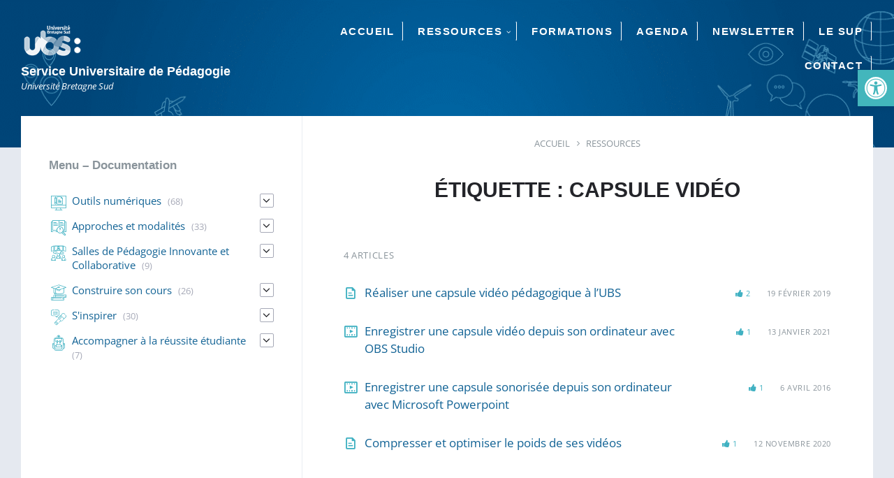

--- FILE ---
content_type: text/html; charset=UTF-8
request_url: https://sup-ubs.fr/documentation-tag/capsule-video/
body_size: 427929
content:
<!DOCTYPE html>
<html lang="fr-FR">
<head>
    <meta http-equiv="Content-Type" content="text/html; charset=UTF-8">
    <meta name="viewport" content="width=device-width, initial-scale=1.0">
    <link rel="pingback" href="https://sup-ubs.fr/xmlrpc.php">
    <title>capsule vidéo &#8211; Service Universitaire de Pédagogie</title>
<meta name='robots' content='max-image-preview:large' />
<link rel='dns-prefetch' href='//maxcdn.bootstrapcdn.com' />
<link rel="alternate" type="application/rss+xml" title="Service Universitaire de Pédagogie &raquo; Flux" href="https://sup-ubs.fr/feed/" />
<link rel="alternate" type="application/rss+xml" title="Service Universitaire de Pédagogie &raquo; Flux des commentaires" href="https://sup-ubs.fr/comments/feed/" />
<link rel="alternate" type="application/rss+xml" title="Flux pour Service Universitaire de Pédagogie &raquo; capsule vidéo Étiquette" href="https://sup-ubs.fr/documentation-tag/capsule-video/feed/" />
<style id='wp-img-auto-sizes-contain-inline-css' type='text/css'>
img:is([sizes=auto i],[sizes^="auto," i]){contain-intrinsic-size:3000px 1500px}
/*# sourceURL=wp-img-auto-sizes-contain-inline-css */
</style>
<link rel='stylesheet' id='formidable-css' href='https://sup-ubs.fr/wp-content/plugins/formidable/css/formidableforms.css?ver=132152' type='text/css' media='all' />
<style id='wp-emoji-styles-inline-css' type='text/css'>

	img.wp-smiley, img.emoji {
		display: inline !important;
		border: none !important;
		box-shadow: none !important;
		height: 1em !important;
		width: 1em !important;
		margin: 0 0.07em !important;
		vertical-align: -0.1em !important;
		background: none !important;
		padding: 0 !important;
	}
/*# sourceURL=wp-emoji-styles-inline-css */
</style>
<style id='wp-block-library-inline-css' type='text/css'>
:root{--wp-block-synced-color:#7a00df;--wp-block-synced-color--rgb:122,0,223;--wp-bound-block-color:var(--wp-block-synced-color);--wp-editor-canvas-background:#ddd;--wp-admin-theme-color:#007cba;--wp-admin-theme-color--rgb:0,124,186;--wp-admin-theme-color-darker-10:#006ba1;--wp-admin-theme-color-darker-10--rgb:0,107,160.5;--wp-admin-theme-color-darker-20:#005a87;--wp-admin-theme-color-darker-20--rgb:0,90,135;--wp-admin-border-width-focus:2px}@media (min-resolution:192dpi){:root{--wp-admin-border-width-focus:1.5px}}.wp-element-button{cursor:pointer}:root .has-very-light-gray-background-color{background-color:#eee}:root .has-very-dark-gray-background-color{background-color:#313131}:root .has-very-light-gray-color{color:#eee}:root .has-very-dark-gray-color{color:#313131}:root .has-vivid-green-cyan-to-vivid-cyan-blue-gradient-background{background:linear-gradient(135deg,#00d084,#0693e3)}:root .has-purple-crush-gradient-background{background:linear-gradient(135deg,#34e2e4,#4721fb 50%,#ab1dfe)}:root .has-hazy-dawn-gradient-background{background:linear-gradient(135deg,#faaca8,#dad0ec)}:root .has-subdued-olive-gradient-background{background:linear-gradient(135deg,#fafae1,#67a671)}:root .has-atomic-cream-gradient-background{background:linear-gradient(135deg,#fdd79a,#004a59)}:root .has-nightshade-gradient-background{background:linear-gradient(135deg,#330968,#31cdcf)}:root .has-midnight-gradient-background{background:linear-gradient(135deg,#020381,#2874fc)}:root{--wp--preset--font-size--normal:16px;--wp--preset--font-size--huge:42px}.has-regular-font-size{font-size:1em}.has-larger-font-size{font-size:2.625em}.has-normal-font-size{font-size:var(--wp--preset--font-size--normal)}.has-huge-font-size{font-size:var(--wp--preset--font-size--huge)}.has-text-align-center{text-align:center}.has-text-align-left{text-align:left}.has-text-align-right{text-align:right}.has-fit-text{white-space:nowrap!important}#end-resizable-editor-section{display:none}.aligncenter{clear:both}.items-justified-left{justify-content:flex-start}.items-justified-center{justify-content:center}.items-justified-right{justify-content:flex-end}.items-justified-space-between{justify-content:space-between}.screen-reader-text{border:0;clip-path:inset(50%);height:1px;margin:-1px;overflow:hidden;padding:0;position:absolute;width:1px;word-wrap:normal!important}.screen-reader-text:focus{background-color:#ddd;clip-path:none;color:#444;display:block;font-size:1em;height:auto;left:5px;line-height:normal;padding:15px 23px 14px;text-decoration:none;top:5px;width:auto;z-index:100000}html :where(.has-border-color){border-style:solid}html :where([style*=border-top-color]){border-top-style:solid}html :where([style*=border-right-color]){border-right-style:solid}html :where([style*=border-bottom-color]){border-bottom-style:solid}html :where([style*=border-left-color]){border-left-style:solid}html :where([style*=border-width]){border-style:solid}html :where([style*=border-top-width]){border-top-style:solid}html :where([style*=border-right-width]){border-right-style:solid}html :where([style*=border-bottom-width]){border-bottom-style:solid}html :where([style*=border-left-width]){border-left-style:solid}html :where(img[class*=wp-image-]){height:auto;max-width:100%}:where(figure){margin:0 0 1em}html :where(.is-position-sticky){--wp-admin--admin-bar--position-offset:var(--wp-admin--admin-bar--height,0px)}@media screen and (max-width:600px){html :where(.is-position-sticky){--wp-admin--admin-bar--position-offset:0px}}

/*# sourceURL=wp-block-library-inline-css */
</style><style id='global-styles-inline-css' type='text/css'>
:root{--wp--preset--aspect-ratio--square: 1;--wp--preset--aspect-ratio--4-3: 4/3;--wp--preset--aspect-ratio--3-4: 3/4;--wp--preset--aspect-ratio--3-2: 3/2;--wp--preset--aspect-ratio--2-3: 2/3;--wp--preset--aspect-ratio--16-9: 16/9;--wp--preset--aspect-ratio--9-16: 9/16;--wp--preset--color--black: #000000;--wp--preset--color--cyan-bluish-gray: #abb8c3;--wp--preset--color--white: #ffffff;--wp--preset--color--pale-pink: #f78da7;--wp--preset--color--vivid-red: #cf2e2e;--wp--preset--color--luminous-vivid-orange: #ff6900;--wp--preset--color--luminous-vivid-amber: #fcb900;--wp--preset--color--light-green-cyan: #7bdcb5;--wp--preset--color--vivid-green-cyan: #00d084;--wp--preset--color--pale-cyan-blue: #8ed1fc;--wp--preset--color--vivid-cyan-blue: #0693e3;--wp--preset--color--vivid-purple: #9b51e0;--wp--preset--color--kb-palette-1: #126395;--wp--preset--color--kb-palette-2: #40b1c2;--wp--preset--color--kb-palette-3: #eaedf3;--wp--preset--color--kb-palette-32: #50596c;--wp--preset--color--kb-palette-44: #0f7dc7;--wp--preset--color--kb-palette-56: #37baf1;--wp--preset--color--kb-palette-7: #f8a800;--wp--preset--color--kb-palette-8: #e95714;--wp--preset--color--kb-palette-9: #e1035c;--wp--preset--color--kb-palette-10: #6d166f;--wp--preset--color--kb-palette-11: #a7cb19;--wp--preset--color--kb-palette-12: #0da89b;--wp--preset--color--kb-palette-13: #123d6f;--wp--preset--gradient--vivid-cyan-blue-to-vivid-purple: linear-gradient(135deg,rgb(6,147,227) 0%,rgb(155,81,224) 100%);--wp--preset--gradient--light-green-cyan-to-vivid-green-cyan: linear-gradient(135deg,rgb(122,220,180) 0%,rgb(0,208,130) 100%);--wp--preset--gradient--luminous-vivid-amber-to-luminous-vivid-orange: linear-gradient(135deg,rgb(252,185,0) 0%,rgb(255,105,0) 100%);--wp--preset--gradient--luminous-vivid-orange-to-vivid-red: linear-gradient(135deg,rgb(255,105,0) 0%,rgb(207,46,46) 100%);--wp--preset--gradient--very-light-gray-to-cyan-bluish-gray: linear-gradient(135deg,rgb(238,238,238) 0%,rgb(169,184,195) 100%);--wp--preset--gradient--cool-to-warm-spectrum: linear-gradient(135deg,rgb(74,234,220) 0%,rgb(151,120,209) 20%,rgb(207,42,186) 40%,rgb(238,44,130) 60%,rgb(251,105,98) 80%,rgb(254,248,76) 100%);--wp--preset--gradient--blush-light-purple: linear-gradient(135deg,rgb(255,206,236) 0%,rgb(152,150,240) 100%);--wp--preset--gradient--blush-bordeaux: linear-gradient(135deg,rgb(254,205,165) 0%,rgb(254,45,45) 50%,rgb(107,0,62) 100%);--wp--preset--gradient--luminous-dusk: linear-gradient(135deg,rgb(255,203,112) 0%,rgb(199,81,192) 50%,rgb(65,88,208) 100%);--wp--preset--gradient--pale-ocean: linear-gradient(135deg,rgb(255,245,203) 0%,rgb(182,227,212) 50%,rgb(51,167,181) 100%);--wp--preset--gradient--electric-grass: linear-gradient(135deg,rgb(202,248,128) 0%,rgb(113,206,126) 100%);--wp--preset--gradient--midnight: linear-gradient(135deg,rgb(2,3,129) 0%,rgb(40,116,252) 100%);--wp--preset--font-size--small: 13px;--wp--preset--font-size--medium: 20px;--wp--preset--font-size--large: 36px;--wp--preset--font-size--x-large: 42px;--wp--preset--spacing--20: 0.44rem;--wp--preset--spacing--30: 0.67rem;--wp--preset--spacing--40: 1rem;--wp--preset--spacing--50: 1.5rem;--wp--preset--spacing--60: 2.25rem;--wp--preset--spacing--70: 3.38rem;--wp--preset--spacing--80: 5.06rem;--wp--preset--shadow--natural: 6px 6px 9px rgba(0, 0, 0, 0.2);--wp--preset--shadow--deep: 12px 12px 50px rgba(0, 0, 0, 0.4);--wp--preset--shadow--sharp: 6px 6px 0px rgba(0, 0, 0, 0.2);--wp--preset--shadow--outlined: 6px 6px 0px -3px rgb(255, 255, 255), 6px 6px rgb(0, 0, 0);--wp--preset--shadow--crisp: 6px 6px 0px rgb(0, 0, 0);}:where(.is-layout-flex){gap: 0.5em;}:where(.is-layout-grid){gap: 0.5em;}body .is-layout-flex{display: flex;}.is-layout-flex{flex-wrap: wrap;align-items: center;}.is-layout-flex > :is(*, div){margin: 0;}body .is-layout-grid{display: grid;}.is-layout-grid > :is(*, div){margin: 0;}:where(.wp-block-columns.is-layout-flex){gap: 2em;}:where(.wp-block-columns.is-layout-grid){gap: 2em;}:where(.wp-block-post-template.is-layout-flex){gap: 1.25em;}:where(.wp-block-post-template.is-layout-grid){gap: 1.25em;}.has-black-color{color: var(--wp--preset--color--black) !important;}.has-cyan-bluish-gray-color{color: var(--wp--preset--color--cyan-bluish-gray) !important;}.has-white-color{color: var(--wp--preset--color--white) !important;}.has-pale-pink-color{color: var(--wp--preset--color--pale-pink) !important;}.has-vivid-red-color{color: var(--wp--preset--color--vivid-red) !important;}.has-luminous-vivid-orange-color{color: var(--wp--preset--color--luminous-vivid-orange) !important;}.has-luminous-vivid-amber-color{color: var(--wp--preset--color--luminous-vivid-amber) !important;}.has-light-green-cyan-color{color: var(--wp--preset--color--light-green-cyan) !important;}.has-vivid-green-cyan-color{color: var(--wp--preset--color--vivid-green-cyan) !important;}.has-pale-cyan-blue-color{color: var(--wp--preset--color--pale-cyan-blue) !important;}.has-vivid-cyan-blue-color{color: var(--wp--preset--color--vivid-cyan-blue) !important;}.has-vivid-purple-color{color: var(--wp--preset--color--vivid-purple) !important;}.has-black-background-color{background-color: var(--wp--preset--color--black) !important;}.has-cyan-bluish-gray-background-color{background-color: var(--wp--preset--color--cyan-bluish-gray) !important;}.has-white-background-color{background-color: var(--wp--preset--color--white) !important;}.has-pale-pink-background-color{background-color: var(--wp--preset--color--pale-pink) !important;}.has-vivid-red-background-color{background-color: var(--wp--preset--color--vivid-red) !important;}.has-luminous-vivid-orange-background-color{background-color: var(--wp--preset--color--luminous-vivid-orange) !important;}.has-luminous-vivid-amber-background-color{background-color: var(--wp--preset--color--luminous-vivid-amber) !important;}.has-light-green-cyan-background-color{background-color: var(--wp--preset--color--light-green-cyan) !important;}.has-vivid-green-cyan-background-color{background-color: var(--wp--preset--color--vivid-green-cyan) !important;}.has-pale-cyan-blue-background-color{background-color: var(--wp--preset--color--pale-cyan-blue) !important;}.has-vivid-cyan-blue-background-color{background-color: var(--wp--preset--color--vivid-cyan-blue) !important;}.has-vivid-purple-background-color{background-color: var(--wp--preset--color--vivid-purple) !important;}.has-black-border-color{border-color: var(--wp--preset--color--black) !important;}.has-cyan-bluish-gray-border-color{border-color: var(--wp--preset--color--cyan-bluish-gray) !important;}.has-white-border-color{border-color: var(--wp--preset--color--white) !important;}.has-pale-pink-border-color{border-color: var(--wp--preset--color--pale-pink) !important;}.has-vivid-red-border-color{border-color: var(--wp--preset--color--vivid-red) !important;}.has-luminous-vivid-orange-border-color{border-color: var(--wp--preset--color--luminous-vivid-orange) !important;}.has-luminous-vivid-amber-border-color{border-color: var(--wp--preset--color--luminous-vivid-amber) !important;}.has-light-green-cyan-border-color{border-color: var(--wp--preset--color--light-green-cyan) !important;}.has-vivid-green-cyan-border-color{border-color: var(--wp--preset--color--vivid-green-cyan) !important;}.has-pale-cyan-blue-border-color{border-color: var(--wp--preset--color--pale-cyan-blue) !important;}.has-vivid-cyan-blue-border-color{border-color: var(--wp--preset--color--vivid-cyan-blue) !important;}.has-vivid-purple-border-color{border-color: var(--wp--preset--color--vivid-purple) !important;}.has-vivid-cyan-blue-to-vivid-purple-gradient-background{background: var(--wp--preset--gradient--vivid-cyan-blue-to-vivid-purple) !important;}.has-light-green-cyan-to-vivid-green-cyan-gradient-background{background: var(--wp--preset--gradient--light-green-cyan-to-vivid-green-cyan) !important;}.has-luminous-vivid-amber-to-luminous-vivid-orange-gradient-background{background: var(--wp--preset--gradient--luminous-vivid-amber-to-luminous-vivid-orange) !important;}.has-luminous-vivid-orange-to-vivid-red-gradient-background{background: var(--wp--preset--gradient--luminous-vivid-orange-to-vivid-red) !important;}.has-very-light-gray-to-cyan-bluish-gray-gradient-background{background: var(--wp--preset--gradient--very-light-gray-to-cyan-bluish-gray) !important;}.has-cool-to-warm-spectrum-gradient-background{background: var(--wp--preset--gradient--cool-to-warm-spectrum) !important;}.has-blush-light-purple-gradient-background{background: var(--wp--preset--gradient--blush-light-purple) !important;}.has-blush-bordeaux-gradient-background{background: var(--wp--preset--gradient--blush-bordeaux) !important;}.has-luminous-dusk-gradient-background{background: var(--wp--preset--gradient--luminous-dusk) !important;}.has-pale-ocean-gradient-background{background: var(--wp--preset--gradient--pale-ocean) !important;}.has-electric-grass-gradient-background{background: var(--wp--preset--gradient--electric-grass) !important;}.has-midnight-gradient-background{background: var(--wp--preset--gradient--midnight) !important;}.has-small-font-size{font-size: var(--wp--preset--font-size--small) !important;}.has-medium-font-size{font-size: var(--wp--preset--font-size--medium) !important;}.has-large-font-size{font-size: var(--wp--preset--font-size--large) !important;}.has-x-large-font-size{font-size: var(--wp--preset--font-size--x-large) !important;}
/*# sourceURL=global-styles-inline-css */
</style>

<style id='classic-theme-styles-inline-css' type='text/css'>
/*! This file is auto-generated */
.wp-block-button__link{color:#fff;background-color:#32373c;border-radius:9999px;box-shadow:none;text-decoration:none;padding:calc(.667em + 2px) calc(1.333em + 2px);font-size:1.125em}.wp-block-file__button{background:#32373c;color:#fff;text-decoration:none}
/*# sourceURL=/wp-includes/css/classic-themes.min.css */
</style>
<link rel='stylesheet' id='awsm-ead-public-css' href='https://sup-ubs.fr/wp-content/plugins/embed-any-document/css/embed-public.min.css?ver=2.7.12' type='text/css' media='all' />
<link rel='stylesheet' id='dashicons-css' href='https://sup-ubs.fr/wp-includes/css/dashicons.min.css?ver=6.9' type='text/css' media='all' />
<link rel='stylesheet' id='cmvl-font-awesome-css' href='https://maxcdn.bootstrapcdn.com/font-awesome/4.5.0/css/font-awesome.min.css' type='text/css' media='all' />
<link rel='stylesheet' id='cmcc-style-common-css' href='https://sup-ubs.fr/wp-content/plugins/cm-course-catalog-pro/frontend/assets/css/cmcc-style-common.css?ver=1.4.5' type='text/css' media='all' />
<link rel='stylesheet' id='cmcc-listnav-css' href='https://sup-ubs.fr/wp-content/plugins/cm-course-catalog-pro/frontend/assets/css/cmcc-listnav.css?ver=6.9' type='text/css' media='all' />
<link rel='stylesheet' id='cm_star_rating-css' href='https://sup-ubs.fr/wp-content/plugins/cm-course-catalog-pro/classes/assets/css/cm-star-rating.css?ver=6.9' type='text/css' media='all' />
<link rel='stylesheet' id='css/e2pdf.frontend.global-css' href='https://sup-ubs.fr/wp-content/plugins/e2pdf/css/e2pdf.frontend.global.css?ver=1.28.14' type='text/css' media='all' />
<link rel='stylesheet' id='qtip2css-css' href='https://sup-ubs.fr/wp-content/plugins/wordpress-tooltips/js/qtip2/jquery.qtip.min.css?ver=6.9' type='text/css' media='all' />
<link rel='stylesheet' id='directorycss-css' href='https://sup-ubs.fr/wp-content/plugins/wordpress-tooltips/js/jdirectory/directory.min.css?ver=6.9' type='text/css' media='all' />
<link rel='stylesheet' id='h5p-plugin-styles-css' href='https://sup-ubs.fr/wp-content/plugins/h5p/h5p-php-library/styles/h5p.css?ver=1.16.2' type='text/css' media='all' />
<link rel='stylesheet' id='lsvr-lore-main-style-css' href='https://sup-ubs.fr/wp-content/themes/lore/style.css?ver=2.5.2' type='text/css' media='all' />
<link rel='stylesheet' id='lsvr-lore-general-style-css' href='https://sup-ubs.fr/wp-content/themes/lore/assets/css/general.css?ver=2.5.2' type='text/css' media='all' />
<style id='lsvr-lore-general-style-inline-css' type='text/css'>
.header-logo__link { max-width: 90px; }
/*# sourceURL=lsvr-lore-general-style-inline-css */
</style>
<link rel='stylesheet' id='lsvr-lore-child-style-css' href='https://sup-ubs.fr/wp-content/themes/lore-child/style.css?ver=2.3.0' type='text/css' media='all' />
<link rel='stylesheet' id='fancybox-css' href='https://sup-ubs.fr/wp-content/plugins/easy-fancybox/fancybox/1.5.4/jquery.fancybox.min.css?ver=6.9' type='text/css' media='screen' />
<link rel='stylesheet' id='pojo-a11y-css' href='https://sup-ubs.fr/wp-content/plugins/pojo-accessibility/assets/css/style.min.css?ver=1.0.0' type='text/css' media='all' />
<link rel='stylesheet' id='kadence-blocks-accordion-css' href='https://sup-ubs.fr/wp-content/plugins/kadence-blocks/dist/style-blocks-accordion.css?ver=3.5.32' type='text/css' media='all' />
<style id='kadence-blocks-global-variables-inline-css' type='text/css'>
:root {--global-kb-font-size-sm:clamp(0.8rem, 0.73rem + 0.217vw, 0.9rem);--global-kb-font-size-md:clamp(1.1rem, 0.995rem + 0.326vw, 1.25rem);--global-kb-font-size-lg:clamp(1.75rem, 1.576rem + 0.543vw, 2rem);--global-kb-font-size-xl:clamp(2.25rem, 1.728rem + 1.63vw, 3rem);--global-kb-font-size-xxl:clamp(2.5rem, 1.456rem + 3.26vw, 4rem);--global-kb-font-size-xxxl:clamp(2.75rem, 0.489rem + 7.065vw, 6rem);}:root {--global-palette1: #3182CE;--global-palette2: #2B6CB0;--global-palette3: #1A202C;--global-palette4: #2D3748;--global-palette5: #4A5568;--global-palette6: #718096;--global-palette7: #EDF2F7;--global-palette8: #F7FAFC;--global-palette9: #ffffff;}
/*# sourceURL=kadence-blocks-global-variables-inline-css */
</style>
<style id='kadence_blocks_css-inline-css' type='text/css'>
.kt-accordion-id_a7bb33-f5 .kt-accordion-inner-wrap{row-gap:10px;}.kt-accordion-id_a7bb33-f5 .kt-accordion-panel-inner{border-top-width:0px;border-right-width:1px;border-bottom-width:1px;border-left-width:1px;background:#ffffff;}.kt-accordion-id_a7bb33-f5 > .kt-accordion-inner-wrap > .wp-block-kadence-pane > .kt-accordion-header-wrap > .kt-blocks-accordion-header{border-top-color:#eeeeee;border-right-color:#eeeeee;border-bottom-color:#eeeeee;border-left-color:#eeeeee;border-top-width:1px;border-right-width:1px;border-bottom-width:1px;border-left-width:2px;border-top-left-radius:0px;border-top-right-radius:0px;border-bottom-right-radius:0px;border-bottom-left-radius:0px;background:#ffffff;font-size:18px;line-height:24px;color:#444444;padding-top:14px;padding-right:16px;padding-bottom:14px;padding-left:16px;}.kt-accordion-id_a7bb33-f5:not( .kt-accodion-icon-style-basiccircle ):not( .kt-accodion-icon-style-xclosecircle ):not( .kt-accodion-icon-style-arrowcircle )  > .kt-accordion-inner-wrap > .wp-block-kadence-pane > .kt-accordion-header-wrap .kt-blocks-accordion-icon-trigger:after, .kt-accordion-id_a7bb33-f5:not( .kt-accodion-icon-style-basiccircle ):not( .kt-accodion-icon-style-xclosecircle ):not( .kt-accodion-icon-style-arrowcircle )  > .kt-accordion-inner-wrap > .wp-block-kadence-pane > .kt-accordion-header-wrap .kt-blocks-accordion-icon-trigger:before{background:#444444;}.kt-accordion-id_a7bb33-f5:not( .kt-accodion-icon-style-basic ):not( .kt-accodion-icon-style-xclose ):not( .kt-accodion-icon-style-arrow ) .kt-blocks-accordion-icon-trigger{background:#444444;}.kt-accordion-id_a7bb33-f5:not( .kt-accodion-icon-style-basic ):not( .kt-accodion-icon-style-xclose ):not( .kt-accodion-icon-style-arrow ) .kt-blocks-accordion-icon-trigger:after, .kt-accordion-id_a7bb33-f5:not( .kt-accodion-icon-style-basic ):not( .kt-accodion-icon-style-xclose ):not( .kt-accodion-icon-style-arrow ) .kt-blocks-accordion-icon-trigger:before{background:#ffffff;}.kt-accordion-id_a7bb33-f5 > .kt-accordion-inner-wrap > .wp-block-kadence-pane > .kt-accordion-header-wrap > .kt-blocks-accordion-header:hover, 
				body:not(.hide-focus-outline) .kt-accordion-id_a7bb33-f5 .kt-blocks-accordion-header:focus-visible{color:#126395;background:#ffffff;border-top-color:#d4d4d4;border-right-color:#d4d4d4;border-bottom-color:#d4d4d4;border-left-color:#d4d4d4;}.kt-accordion-id_a7bb33-f5:not( .kt-accodion-icon-style-basiccircle ):not( .kt-accodion-icon-style-xclosecircle ):not( .kt-accodion-icon-style-arrowcircle ) .kt-accordion-header-wrap .kt-blocks-accordion-header:hover .kt-blocks-accordion-icon-trigger:after, .kt-accordion-id_a7bb33-f5:not( .kt-accodion-icon-style-basiccircle ):not( .kt-accodion-icon-style-xclosecircle ):not( .kt-accodion-icon-style-arrowcircle ) .kt-accordion-header-wrap .kt-blocks-accordion-header:hover .kt-blocks-accordion-icon-trigger:before, body:not(.hide-focus-outline) .kt-accordion-id_a7bb33-f5:not( .kt-accodion-icon-style-basiccircle ):not( .kt-accodion-icon-style-xclosecircle ):not( .kt-accodion-icon-style-arrowcircle ) .kt-blocks-accordion--visible .kt-blocks-accordion-icon-trigger:after, body:not(.hide-focus-outline) .kt-accordion-id_a7bb33-f5:not( .kt-accodion-icon-style-basiccircle ):not( .kt-accodion-icon-style-xclosecircle ):not( .kt-accodion-icon-style-arrowcircle ) .kt-blocks-accordion-header:focus-visible .kt-blocks-accordion-icon-trigger:before{background:#126395;}.kt-accordion-id_a7bb33-f5:not( .kt-accodion-icon-style-basic ):not( .kt-accodion-icon-style-xclose ):not( .kt-accodion-icon-style-arrow ) .kt-accordion-header-wrap .kt-blocks-accordion-header:hover .kt-blocks-accordion-icon-trigger, body:not(.hide-focus-outline) .kt-accordion-id_a7bb33-f5:not( .kt-accodion-icon-style-basic ):not( .kt-accodion-icon-style-xclose ):not( .kt-accodion-icon-style-arrow ) .kt-accordion-header-wrap .kt-blocks-accordion-header:focus-visible .kt-blocks-accordion-icon-trigger{background:#126395;}.kt-accordion-id_a7bb33-f5:not( .kt-accodion-icon-style-basic ):not( .kt-accodion-icon-style-xclose ):not( .kt-accodion-icon-style-arrow ) .kt-accordion-header-wrap .kt-blocks-accordion-header:hover .kt-blocks-accordion-icon-trigger:after, .kt-accordion-id_a7bb33-f5:not( .kt-accodion-icon-style-basic ):not( .kt-accodion-icon-style-xclose ):not( .kt-accodion-icon-style-arrow ) .kt-accordion-header-wrap .kt-blocks-accordion-header:hover .kt-blocks-accordion-icon-trigger:before, body:not(.hide-focus-outline) .kt-accordion-id_a7bb33-f5:not( .kt-accodion-icon-style-basic ):not( .kt-accodion-icon-style-xclose ):not( .kt-accodion-icon-style-arrow ) .kt-accordion-header-wrap .kt-blocks-accordion-header:focus-visible .kt-blocks-accordion-icon-trigger:after, body:not(.hide-focus-outline) .kt-accordion-id_a7bb33-f5:not( .kt-accodion-icon-style-basic ):not( .kt-accodion-icon-style-xclose ):not( .kt-accodion-icon-style-arrow ) .kt-accordion-header-wrap .kt-blocks-accordion-header:focus-visible .kt-blocks-accordion-icon-trigger:before{background:#ffffff;}.kt-accordion-id_a7bb33-f5 .kt-accordion-header-wrap .kt-blocks-accordion-header:focus-visible,
				.kt-accordion-id_a7bb33-f5 > .kt-accordion-inner-wrap > .wp-block-kadence-pane > .kt-accordion-header-wrap > .kt-blocks-accordion-header.kt-accordion-panel-active{color:#126395;background:#ffffff;border-top-color:#eeeeee;border-right-color:#eeeeee;border-bottom-color:#eeeeee;border-left-color:#0e9cd1;}.kt-accordion-id_a7bb33-f5:not( .kt-accodion-icon-style-basiccircle ):not( .kt-accodion-icon-style-xclosecircle ):not( .kt-accodion-icon-style-arrowcircle )  > .kt-accordion-inner-wrap > .wp-block-kadence-pane > .kt-accordion-header-wrap > .kt-blocks-accordion-header.kt-accordion-panel-active .kt-blocks-accordion-icon-trigger:after, .kt-accordion-id_a7bb33-f5:not( .kt-accodion-icon-style-basiccircle ):not( .kt-accodion-icon-style-xclosecircle ):not( .kt-accodion-icon-style-arrowcircle )  > .kt-accordion-inner-wrap > .wp-block-kadence-pane > .kt-accordion-header-wrap > .kt-blocks-accordion-header.kt-accordion-panel-active .kt-blocks-accordion-icon-trigger:before{background:#126395;}.kt-accordion-id_a7bb33-f5:not( .kt-accodion-icon-style-basic ):not( .kt-accodion-icon-style-xclose ):not( .kt-accodion-icon-style-arrow ) .kt-blocks-accordion-header.kt-accordion-panel-active .kt-blocks-accordion-icon-trigger{background:#126395;}.kt-accordion-id_a7bb33-f5:not( .kt-accodion-icon-style-basic ):not( .kt-accodion-icon-style-xclose ):not( .kt-accodion-icon-style-arrow ) .kt-blocks-accordion-header.kt-accordion-panel-active .kt-blocks-accordion-icon-trigger:after, .kt-accordion-id_a7bb33-f5:not( .kt-accodion-icon-style-basic ):not( .kt-accodion-icon-style-xclose ):not( .kt-accodion-icon-style-arrow ) .kt-blocks-accordion-header.kt-accordion-panel-active .kt-blocks-accordion-icon-trigger:before{background:#ffffff;}
/*# sourceURL=kadence_blocks_css-inline-css */
</style>
<style id="kadence_blocks_palette_css">:root .has-kb-palette-1-color{color:#126395}:root .has-kb-palette-1-background-color{background-color:#126395}:root .has-kb-palette-2-color{color:#40b1c2}:root .has-kb-palette-2-background-color{background-color:#40b1c2}:root .has-kb-palette-3-color{color:#eaedf3}:root .has-kb-palette-3-background-color{background-color:#eaedf3}:root .has-kb-palette-32-color{color:#50596c}:root .has-kb-palette-32-background-color{background-color:#50596c}:root .has-kb-palette-44-color{color:#0f7dc7}:root .has-kb-palette-44-background-color{background-color:#0f7dc7}:root .has-kb-palette-56-color{color:#37baf1}:root .has-kb-palette-56-background-color{background-color:#37baf1}:root .has-kb-palette-7-color{color:#f8a800}:root .has-kb-palette-7-background-color{background-color:#f8a800}:root .has-kb-palette-8-color{color:#e95714}:root .has-kb-palette-8-background-color{background-color:#e95714}:root .has-kb-palette-9-color{color:#e1035c}:root .has-kb-palette-9-background-color{background-color:#e1035c}:root .has-kb-palette-10-color{color:#6d166f}:root .has-kb-palette-10-background-color{background-color:#6d166f}:root .has-kb-palette-11-color{color:#a7cb19}:root .has-kb-palette-11-background-color{background-color:#a7cb19}:root .has-kb-palette-12-color{color:#0da89b}:root .has-kb-palette-12-background-color{background-color:#0da89b}:root .has-kb-palette-13-color{color:#123d6f}:root .has-kb-palette-13-background-color{background-color:#123d6f}</style><script type="text/javascript" src="https://sup-ubs.fr/wp-includes/js/jquery/jquery.min.js?ver=3.7.1" id="jquery-core-js"></script>
<script type="text/javascript" src="https://sup-ubs.fr/wp-includes/js/jquery/jquery-migrate.min.js?ver=3.4.1" id="jquery-migrate-js"></script>
<script type="text/javascript" src="https://sup-ubs.fr/wp-includes/js/underscore.min.js?ver=1.13.7" id="underscore-js"></script>
<script type="text/javascript" id="wp-util-js-extra">
/* <![CDATA[ */
var _wpUtilSettings = {"ajax":{"url":"/wp-admin/admin-ajax.php"}};
//# sourceURL=wp-util-js-extra
/* ]]> */
</script>
<script type="text/javascript" src="https://sup-ubs.fr/wp-includes/js/wp-util.min.js?ver=6.9" id="wp-util-js"></script>
<script type="text/javascript" id="cmcc-visit-js-extra">
/* <![CDATA[ */
var cmcc_visit = {"direct_links":"","is_single":""};
//# sourceURL=cmcc-visit-js-extra
/* ]]> */
</script>
<script type="text/javascript" src="https://sup-ubs.fr/wp-content/plugins/cm-course-catalog-pro/frontend/assets/js/cmcc-visit.js?ver=6.9" id="cmcc-visit-js"></script>
<script type="text/javascript" src="https://sup-ubs.fr/wp-content/plugins/cm-course-catalog-pro/frontend/assets/js/jquery-listnav.min.js?ver=6.9" id="cmcc-listnav-js"></script>
<script type="text/javascript" src="https://sup-ubs.fr/wp-includes/js/jquery/jquery.serialize-object.js?ver=0.2-wp" id="jquery-serialize-object-js"></script>
<script type="text/javascript" id="cmcc-common-script-js-extra">
/* <![CDATA[ */
var CMCC_Common = {"ajaxurl":"https://sup-ubs.fr/wp-admin/admin-ajax.php","basic_reg_confirm_message":"Do you really want to register to that course?"};
//# sourceURL=cmcc-common-script-js-extra
/* ]]> */
</script>
<script type="text/javascript" src="https://sup-ubs.fr/wp-content/plugins/cm-course-catalog-pro/frontend/assets/js/common.js?ver=1.4.5" id="cmcc-common-script-js"></script>
<script type="text/javascript" src="https://sup-ubs.fr/wp-content/plugins/e2pdf/js/e2pdf.frontend.js?ver=1.28.14" id="js/e2pdf.frontend-js"></script>
<script type="text/javascript" src="https://sup-ubs.fr/wp-content/plugins/wordpress-tooltips/js/qtip2/jquery.qtip.min.js?ver=6.9" id="qtip2js-js"></script>
<script type="text/javascript" src="https://sup-ubs.fr/wp-content/plugins/wordpress-tooltips/js/jdirectory/jquery.directory.min.js?ver=6.9" id="directoryjs-js"></script>
<link rel="https://api.w.org/" href="https://sup-ubs.fr/wp-json/" /><link rel="alternate" title="JSON" type="application/json" href="https://sup-ubs.fr/wp-json/wp/v2/lsvr_kba_tag/105" /><link rel="EditURI" type="application/rsd+xml" title="RSD" href="https://sup-ubs.fr/xmlrpc.php?rsd" />
<meta name="generator" content="WordPress 6.9" />
<link rel="canonical" href="https://sup-ubs.fr/documentation/realiser-une-capsule-video-pedagogique-a-lubs/"> 	<script type="text/javascript">	
	if(typeof jQuery=='undefined')
	{
		document.write('<'+'script src="https://sup-ubs.fr/wp-content/plugins//wordpress-tooltips/js/qtip/jquery.js" type="text/javascript"></'+'script>');
	}
	</script>
	<script type="text/javascript">

	function toolTips(whichID,theTipContent)
	{
    		theTipContent = theTipContent.replace('[[[[[','');
    		theTipContent = theTipContent.replace(']]]]]','');
    		theTipContent = theTipContent.replace('@@@@','');
    		theTipContent = theTipContent.replace('####','');
    		theTipContent = theTipContent.replace('%%%%','');
    		theTipContent = theTipContent.replace('//##','');
    		theTipContent = theTipContent.replace('##]]','');
    		    		    		    		
			jQuery(whichID).qtip
			(
				{
					content:
					{
						text:theTipContent,
												
					},
   					style:
   					{
   					   						classes:' qtip-light wordpress-tooltip-free qtip-rounded qtip-shadow tipnoanimation'
    				},
    				position:
    				{
    					viewport: jQuery(window),
    					my: 'bottom center',
    					at: 'top center'
    				},
					show:'mouseover',
					hide: { fixed: true, delay: 200 }
				}
			)
	}
</script>
	
		<style type="text/css">
		.tooltips_list img
		{
			display:none !important;
		}
		.tooltips_list .wp-caption-text
		{
			display:none !important;
		}
		</style>
			<style type="text/css">
	.tooltips_table .tooltipsall
	{
		border-bottom:none !important;
	}
	.tooltips_table span {
    color: inherit !important;
	}
	.qtip-content .tooltipsall
	{
		border-bottom:none !important;
		color: inherit !important;
	}
	
		.tooltipsincontent
	{
		border-bottom:2px dotted #888;	
	}

	.tooltipsPopupCreditLink a
	{
		color:gray;
	}	
	</style>
			<style type="text/css">
			.navitems a
			{
				text-decoration: none !important;
			}
		</style>
				<style type="text/css">	
		.qtip-content
		{
			font-size:13px !important;
		}
		</style>
						<style type="text/css">
							.tooltips_table_title span
							{
							font-size: 15px !important;
							}
						</style>
					<script>document.documentElement.className += " js";</script>
<style type="text/css">
#pojo-a11y-toolbar .pojo-a11y-toolbar-toggle a{ background-color: #43b6bc;	color: #ffffff;}
#pojo-a11y-toolbar .pojo-a11y-toolbar-overlay, #pojo-a11y-toolbar .pojo-a11y-toolbar-overlay ul.pojo-a11y-toolbar-items.pojo-a11y-links{ border-color: #43b6bc;}
body.pojo-a11y-focusable a:focus{ outline-style: solid !important;	outline-width: 1px !important;	outline-color: #FF0000 !important;}
#pojo-a11y-toolbar{ top: 100px !important;}
#pojo-a11y-toolbar .pojo-a11y-toolbar-overlay{ background-color: #ffffff;}
#pojo-a11y-toolbar .pojo-a11y-toolbar-overlay ul.pojo-a11y-toolbar-items li.pojo-a11y-toolbar-item a, #pojo-a11y-toolbar .pojo-a11y-toolbar-overlay p.pojo-a11y-toolbar-title{ color: #333333;}
#pojo-a11y-toolbar .pojo-a11y-toolbar-overlay ul.pojo-a11y-toolbar-items li.pojo-a11y-toolbar-item a.active{ background-color: #43b6bc;	color: #ffffff;}
@media (max-width: 767px) { #pojo-a11y-toolbar { top: 80px !important; } }</style><link rel="icon" href="https://sup-ubs.fr/wp-content/uploads/cropped-index-32x32.png" sizes="32x32" />
<link rel="icon" href="https://sup-ubs.fr/wp-content/uploads/cropped-index-192x192.png" sizes="192x192" />
<link rel="apple-touch-icon" href="https://sup-ubs.fr/wp-content/uploads/cropped-index-180x180.png" />
<meta name="msapplication-TileImage" content="https://sup-ubs.fr/wp-content/uploads/cropped-index-270x270.png" />
		<style type="text/css" id="wp-custom-css">
			#cta1 .widget__inner {
background:/*rgba(18,99,149,0.1)*/rgba(234,237,243,0.5);
min-height: 210px;
}

#cta2 .widget__inner {
	background:rgba(64,177,194,0.1)/*transparent*/ ;
	border : 0px solid #43b6bc/*#eaedf3*/;
	min-height: 210px;
}

#cta2 .lsvr-lore-cta-widget__text a:hover {
    box-shadow: 0 1.5px 0 0 #126395;
}


.lsvr-lore-sitemap__item--level-0 > .lsvr-lore-sitemap__item-inner {
    max-height: 350px;
}

.lsvr_kba-post-archive--default .post-archive__subcategory-description {
  display: none;
}

.img-accueil {
	margin: 20px 15px 30px;
}

.tribe-common--breakpoint-medium.tribe-events .tribe-events-l-container {
	padding-top:0px;
}

.main__inner {
	padding-bottom:25px;
	padding-top:25px;
}

// EVENEMENTS
.tribe-common p {
  font-size:13px;
}

// EVENEMENTS
.tribe-events-event-image img {
	max-width:30%;
}

// ESPACEMENTS BARRE DE RECHERCHE
.header-search {
  display:none;
  position:relative;
  padding:50px 0;
  z-index:10
}

// FLECHE CARROUSSEL - OPACITE
.kb-splide .splide__arrow:focus, .kb-splide .splide__arrow{
}

// MENU NAVIGATION
.header-navbar__navigation {
  text-align: center;
  font-size: 1.04em;
}

.header-menu__item-link--level-0{ 
	font-weight: bold;
  font-size: 1.00em;
  text-align: center;
  vertical-align: middle;
  border-right: 1px solid #fff;
}

// BLOCK CODE COULEUR

.wp-block-code {
    background-color: #202020 !important;
	color:#fff
}
.wp-block-code code {
     background-color: #202020 !important;
	color:#fff
}
pre.wp-block-code {
    background-color: #202020 !important;
    border: none !important;
}
		</style>
		</head>

<body class="archive tax-lsvr_kba_tag term-capsule-video term-105 wp-custom-logo wp-theme-lore wp-child-theme-lore-child lsvr-accessibility">

	
	<!-- WRAPPER : begin -->
	<div id="wrapper">

		
		
	<a href="#main" class="accessibility-link accessibility-link--skip-to-content screen-reader-text">Aller au contenu</a>

			<a href="#header-menu" class="accessibility-link accessibility-link--skip-to-nav screen-reader-text">Aller à la navigation principale</a>
	
	<a href="#footer" class="accessibility-link accessibility-link--skip-to-footer screen-reader-text">Aller au footer</a>


		
		<!-- HEADER : begin -->
		<header id="header"  class="header--sticky header--has-mobile-search  header--has-search">
			<div class="header__bg"  style="background-color: #126395;background-image: url( &#039;https://sup-ubs.fr/wp-content/uploads/Accueil-PPT-UBS.png&#039; );">
				<div class="header__overlay" style="opacity: 0.15; filter: alpha(opacity=15);"></div>				<div class="header__inner">

					
					<!-- HEADER NAVBAR : begin -->
<div class="header-navbar">
	<div class="lsvr-container">
		<div class="header-navbar__inner">

			
			
	<!-- HEADER BRANDING : begin -->
	<div class="header-branding header-branding--has-logo">
		<div class="header-branding__inner">

			
				<!-- HEADER BRANDING : begin -->
				<div class="header-logo">
					<a href="https://sup-ubs.fr/" class="header-logo__link">
						<img src="https://sup-ubs.fr/wp-content/uploads/cropped-logo_ubs-blanc.png"
							class="header-logo__image"
							alt="Service Universitaire de Pédagogie">
					</a>
				</div>
				<!-- HEADER BRANDING : end -->

			
			
				<!-- HEADER TITLE TAGLINE : begin -->
				<div class="header-title-tagline">

					
						<div class="header-title">
							<a href="https://sup-ubs.fr/" class="header-title__link">
								Service Universitaire de Pédagogie							</a>
						</div>

					
					
						<p class="header-tagline">
							Université Bretagne Sud						</p>

					
				</div>
				<!-- HEADER TITLE TAGLINE : end -->

			
		</div>
	</div>
	<!-- HEADER BRANDING : end -->


			
			<button id="header-navbar__toggle"
	class="header-navbar__toggle"
	type="button"
	title="Développer le menu"
	data-label-expand-popup="Développer le menu"
	data-label-collapse-popup="Réduire le menu"
	aria-controls="header-navbar__navigation"
    aria-haspopup="true"
    aria-expanded="false">
	<span class="header-navbar__toggle-icon" aria-hidden="true"></span>
</button>
			<div id="header-navbar__navigation"
				class="header-navbar__navigation"
				data-aria-labelledby="header-navbar__toggle">

            	<div class="header-mobile-languages">

					
				</div>

				
	<!-- HEADER MENU : begin -->
	<nav id="header-menu" class="header-menu"
        data-label-expand-popup="Développer le sous-menu"
        data-label-collapse-popup="Réduire le sous-menu"

					aria-label="Menu principal"
		>

	    <ul id="menu-menu-principal" class="header-menu__list" role="menu">
            
        	<li id="header-menu__item-54572"
                class="header-menu__item header-menu__item--level-0 menu-item menu-item-type-post_type menu-item-object-page menu-item-home header-menu__item--dropdown"
                role="presentation">

                <a href="https://sup-ubs.fr/"
                    id="header-menu__item-link-54572"
                	class="header-menu__item-link header-menu__item-link--level-0"
                    role="menuitem"

                    
                     title="						"                    >

                    Accueil</a>

            
            </li>

            
            
        	<li id="header-menu__item-54616"
                class="header-menu__item header-menu__item--level-0 menu-item menu-item-type-post_type menu-item-object-page menu-item-has-children header-menu__item--dropdown"
                role="presentation">

                <a href="https://sup-ubs.fr/documentation/"
                    id="header-menu__item-link-54616"
                	class="header-menu__item-link header-menu__item-link--level-0"
                    role="menuitem"

                    
                        aria-owns="header-menu__submenu-54616"
                        aria-controls="header-menu__submenu-54616"
                        aria-haspopup="true"
                        aria-expanded="false"

                    
                                        >

                    Ressources</a>

            
            <button id="header-menu__submenu-toggle-54616"
                class="header-menu__submenu-toggle header-menu__submenu-toggle--level-0"
                type="button"
                title="Développer le sous-menu"
                aria-controls="header-menu__submenu-54616"
                aria-haspopup="true"
                aria-expanded="false">
                <span class="header-menu__submenu-toggle-icon" aria-hidden="true"></span>
            </button>

            <ul id="header-menu__submenu-54616"
                class="header-menu__submenu sub-menu header-menu__submenu--level-0"
                aria-labelledby="header-menu__item-link-54616"
                aria-expanded="false"
                role="menu">

            
            
        	<li id="header-menu__item-54575"
                class="header-menu__item header-menu__item--level-1 menu-item menu-item-type-post_type menu-item-object-page menu-item-has-children"
                role="presentation">

                <a href="https://sup-ubs.fr/faq-categories/"
                    id="header-menu__item-link-54575"
                	class="header-menu__item-link header-menu__item-link--level-1"
                    role="menuitem"

                    
                        aria-owns="header-menu__submenu-54575"
                        aria-controls="header-menu__submenu-54575"
                        aria-haspopup="true"
                        aria-expanded="false"

                    
                                        >

                    FAQ</a>

            
            <button id="header-menu__submenu-toggle-54575"
                class="header-menu__submenu-toggle header-menu__submenu-toggle--level-1"
                type="button"
                title="Développer le sous-menu"
                aria-controls="header-menu__submenu-54575"
                aria-haspopup="true"
                aria-expanded="false">
                <span class="header-menu__submenu-toggle-icon" aria-hidden="true"></span>
            </button>

            <ul id="header-menu__submenu-54575"
                class="header-menu__submenu sub-menu header-menu__submenu--level-1"
                aria-labelledby="header-menu__item-link-54575"
                aria-expanded="false"
                role="menu">

            
            
        	<li id="header-menu__item-59687"
                class="header-menu__item header-menu__item--level-2 menu-item menu-item-type-taxonomy menu-item-object-lsvr_faq_cat"
                role="presentation">

                <a href="https://sup-ubs.fr/faq-categories/moodle/"
                    id="header-menu__item-link-59687"
                	class="header-menu__item-link header-menu__item-link--level-2"
                    role="menuitem"

                    
                                        >

                    Plateforme pédagogique Moodle</a>

            
            </li>

            
            
        	<li id="header-menu__item-59685"
                class="header-menu__item header-menu__item--level-2 menu-item menu-item-type-taxonomy menu-item-object-lsvr_faq_cat"
                role="presentation">

                <a href="https://sup-ubs.fr/faq-categories/ia-generative/"
                    id="header-menu__item-link-59685"
                	class="header-menu__item-link header-menu__item-link--level-2"
                    role="menuitem"

                    
                                        >

                    IA générative dans l&#039;enseignement</a>

            
            </li>

            
            
        	<li id="header-menu__item-59686"
                class="header-menu__item header-menu__item--level-2 menu-item menu-item-type-taxonomy menu-item-object-lsvr_faq_cat"
                role="presentation">

                <a href="https://sup-ubs.fr/faq-categories/lapproche-par-competences-apc/"
                    id="header-menu__item-link-59686"
                	class="header-menu__item-link header-menu__item-link--level-2"
                    role="menuitem"

                    
                                        >

                    L&#039;approche par compétences</a>

            
            </li>

            
            
        	<li id="header-menu__item-59688"
                class="header-menu__item header-menu__item--level-2 menu-item menu-item-type-taxonomy menu-item-object-lsvr_faq_cat"
                role="presentation">

                <a href="https://sup-ubs.fr/faq-categories/classes-virtuelles/"
                    id="header-menu__item-link-59688"
                	class="header-menu__item-link header-menu__item-link--level-2"
                    role="menuitem"

                    
                                        >

                    Classes virtuelles</a>

            
            </li>

            
            
        	<li id="header-menu__item-59689"
                class="header-menu__item header-menu__item--level-2 menu-item menu-item-type-taxonomy menu-item-object-lsvr_faq_cat"
                role="presentation">

                <a href="https://sup-ubs.fr/faq-categories/videos-pedagogiques/"
                    id="header-menu__item-link-59689"
                	class="header-menu__item-link header-menu__item-link--level-2"
                    role="menuitem"

                    
                                        >

                    Vidéos pédagogiques</a>

            
            </li>

            
            
        	<li id="header-menu__item-59690"
                class="header-menu__item header-menu__item--level-2 menu-item menu-item-type-taxonomy menu-item-object-lsvr_faq_cat"
                role="presentation">

                <a href="https://sup-ubs.fr/faq-categories/les-examens-a-distance/"
                    id="header-menu__item-link-59690"
                	class="header-menu__item-link header-menu__item-link--level-2"
                    role="menuitem"

                    
                                        >

                    Les examens à distance</a>

            
            </li>

            
        	</ul>

            
            </li>

            
        	</ul>

            
            </li>

            
            
        	<li id="header-menu__item-62750"
                class="header-menu__item header-menu__item--level-0 menu-item menu-item-type-post_type menu-item-object-page header-menu__item--dropdown"
                role="presentation">

                <a href="https://sup-ubs.fr/formations/"
                    id="header-menu__item-link-62750"
                	class="header-menu__item-link header-menu__item-link--level-0"
                    role="menuitem"

                    
                                        >

                    Formations</a>

            
            </li>

            
            
        	<li id="header-menu__item-62751"
                class="header-menu__item header-menu__item--level-0 menu-item menu-item-type-post_type menu-item-object-page header-menu__item--dropdown"
                role="presentation">

                <a href="https://sup-ubs.fr/agenda/"
                    id="header-menu__item-link-62751"
                	class="header-menu__item-link header-menu__item-link--level-0"
                    role="menuitem"

                    
                                        >

                    Agenda</a>

            
            </li>

            
            
        	<li id="header-menu__item-60933"
                class="header-menu__item header-menu__item--level-0 menu-item menu-item-type-post_type menu-item-object-lsvr_kba header-menu__item--dropdown"
                role="presentation">

                <a href="https://sup-ubs.fr/documentation/lettres-dactualites/"
                    id="header-menu__item-link-60933"
                	class="header-menu__item-link header-menu__item-link--level-0"
                    role="menuitem"

                    
                                        >

                    Newsletter</a>

            
            </li>

            
            
        	<li id="header-menu__item-54573"
                class="header-menu__item header-menu__item--level-0 menu-item menu-item-type-post_type menu-item-object-page header-menu__item--dropdown"
                role="presentation">

                <a href="https://sup-ubs.fr/contact/"
                    id="header-menu__item-link-54573"
                	class="header-menu__item-link header-menu__item-link--level-0"
                    role="menuitem"

                    
                                        >

                    Le SUP</a>

            
            </li>

            
            
        	<li id="header-menu__item-60951"
                class="header-menu__item header-menu__item--level-0 menu-item menu-item-type-custom menu-item-object-custom header-menu__item--dropdown"
                role="presentation">

                <a href="https://sup-ubs.fr/contact/#Contact_Service"
                    id="header-menu__item-link-60951"
                	class="header-menu__item-link header-menu__item-link--level-0"
                    role="menuitem"

                    
                                        >

                    Contact</a>

            
            </li>

            </ul>
	</nav>
	<!-- HEADER MENU : end -->


				
	<!-- HEADER NAVBAR SEARCH : begin -->
	<div class="header-navbar-search">

		<button id="header-navbar-search__toggle"
			class="header-navbar-search__toggle"
			type="button"
			title="Développer recherche"
			data-label-expand-popup="Développer recherche"
			data-label-collapse-popup="Réduire recherche"
			aria-controls="header-navbar-search__popup"
            aria-haspopup="true"
            aria-expanded="false">
			<span class="header-navbar-search__toggle-icon" aria-hidden="true"></span>
		</button>

		<div id="header-navbar-search__popup"
			class="header-navbar-search__popup"
			role="group"
			aria-labelledby="header-navbar-search__toggle"
            aria-expanded="false">

			<!-- HEADER SEARCH FORM : begin -->
<form  class="header-search-form header-search-form--ajax header-search-form--has-search-filter header-search-form--has-keywords header-search-form--has-rating header-search-form--rating-type-sum"	id="header-search-form-1"
	role="search"
	action="https://sup-ubs.fr/"
	method="get">

	
	<div class="header-search-form__inner">

		<!-- HEADER SEARCH CONTENT : begin -->
		<div class="header-search-form__content">

			<!-- HEADER SEARCH INPUT WRAPPER : begin -->
			<div class="header-search-form__input-wrapper">

				<label class="screen-reader-text" for="header-search-form__input-1">
					Recherches				</label>
				<input id="header-search-form__input-1"
					class="header-search-form__input"
					type="text" name="s" autocomplete="off"
					placeholder="Effectuer une recherche"
					value=""
					aria-label="Champ de recherche">

				<button class="header-search-form__submit" type="submit" title="Soumettre une recherche">
					<span class="header-search-form__submit-icon icon-search" aria-hidden="true"></span>
				</button>

				
					<div class="header-search-form__spinner c-spinner"></div>

				
			</div>
			<!-- HEADER SEARCH INPUT WRAPPER : end -->

			
				<!-- HEADER SEARCH PANEL : begin -->
				<div class="header-search-form__panel">
					<div class="header-search-form__panel-inner">

						
							<!-- HEADER SEARCH FILTER : begin -->
							<div class="header-search-form__filter">

								
									<span class="header-search-form__filter-title">Rechercher dans :</span>

								
								<label class="header-search-form__filter-label header-search-form__filter-label--active header-search-form__filter-label--any"
									for="header-search-filter-any-1">
									<input type="checkbox" class="header-search-form__filter-checkbox header-search-form__filter-checkbox--any"
										id="header-search-filter-any-1"
										name="search-filter[]"
										value="any"
										 checked="checked">
										Tout								</label>

								
									<label class="header-search-form__filter-label header-search-form__filter-label--lsvr_kba"
										for="header-search-filter-lsvr_kba-1">
										<input type="checkbox" class="header-search-form__filter-checkbox"
											id="header-search-filter-lsvr_kba-1"
											name="search-filter[]"
											value="lsvr_kba"
											>
											Ressources									</label>

								
									<label class="header-search-form__filter-label header-search-form__filter-label--lsvr_faq"
										for="header-search-filter-lsvr_faq-1">
										<input type="checkbox" class="header-search-form__filter-checkbox"
											id="header-search-filter-lsvr_faq-1"
											name="search-filter[]"
											value="lsvr_faq"
											>
											FAQ									</label>

								
									<label class="header-search-form__filter-label header-search-form__filter-label--post"
										for="header-search-filter-post-1">
										<input type="checkbox" class="header-search-form__filter-checkbox"
											id="header-search-filter-post-1"
											name="search-filter[]"
											value="post"
											>
											Actus									</label>

								
									<label class="header-search-form__filter-label header-search-form__filter-label--page"
										for="header-search-filter-page-1">
										<input type="checkbox" class="header-search-form__filter-checkbox"
											id="header-search-filter-page-1"
											name="search-filter[]"
											value="page"
											>
											Pages									</label>

								
							</div>
							<!-- HEADER SEARCH FILTER : end -->

						
					</div>
				</div>
				<!-- HEADER SEARCH PANEL : end -->

			
		</div>
		<!-- HEADER SEARCH CONTENT : end -->

		
			<!-- HEADER SEARCH KEYWORDS : begin -->
			<div class="header-search-form__keywords">
				<div class="header-search-form__keywords-inner">

											<span class="header-search-form__keywords-label">Suggestions :</span>
					
					
						<a href="https://sup-ubs.fr/?s=moodle"
							data-search-keyword="moodle">moodle</a>, 
					
						<a href="https://sup-ubs.fr/?s=approche%20par%20compétences"
							data-search-keyword="approche par compétences">approche par compétences</a>, 
					
						<a href="https://sup-ubs.fr/?s=IA%20génératives"
							data-search-keyword="IA génératives">IA génératives</a>
					
				</div>
			</div>
			<!-- HEADER SEARCH KEYWORDS : end -->

		
	</div>
</form>
<!-- HEADER SEARCH FORM : end -->
		</div>

	</div>
	<!-- HEADER NAVBAR SEARCH : end -->


				
			</div>

			
		</div>
	</div>
</div>
<!-- HEADER NAVBAR : end -->
					<div class="header-navbar__placeholder"></div>
					
	<!-- HEADER SEARCH : begin -->
	<div class="header-search">
		<div class="lsvr-container">
			<div class="header-search__inner">

				<!-- HEADER SEARCH FORM : begin -->
<form  class="header-search-form header-search-form--ajax header-search-form--has-search-filter header-search-form--has-keywords header-search-form--has-rating header-search-form--rating-type-sum"	id="header-search-form-2"
	role="search"
	action="https://sup-ubs.fr/"
	method="get">

	
	<div class="header-search-form__inner">

		<!-- HEADER SEARCH CONTENT : begin -->
		<div class="header-search-form__content">

			<!-- HEADER SEARCH INPUT WRAPPER : begin -->
			<div class="header-search-form__input-wrapper">

				<label class="screen-reader-text" for="header-search-form__input-2">
					Recherches				</label>
				<input id="header-search-form__input-2"
					class="header-search-form__input"
					type="text" name="s" autocomplete="off"
					placeholder="Effectuer une recherche"
					value=""
					aria-label="Champ de recherche">

				<button class="header-search-form__submit" type="submit" title="Soumettre une recherche">
					<span class="header-search-form__submit-icon icon-search" aria-hidden="true"></span>
				</button>

				
					<div class="header-search-form__spinner c-spinner"></div>

				
			</div>
			<!-- HEADER SEARCH INPUT WRAPPER : end -->

			
				<!-- HEADER SEARCH PANEL : begin -->
				<div class="header-search-form__panel">
					<div class="header-search-form__panel-inner">

						
							<!-- HEADER SEARCH FILTER : begin -->
							<div class="header-search-form__filter">

								
									<span class="header-search-form__filter-title">Rechercher dans :</span>

								
								<label class="header-search-form__filter-label header-search-form__filter-label--active header-search-form__filter-label--any"
									for="header-search-filter-any-2">
									<input type="checkbox" class="header-search-form__filter-checkbox header-search-form__filter-checkbox--any"
										id="header-search-filter-any-2"
										name="search-filter[]"
										value="any"
										 checked="checked">
										Tout								</label>

								
									<label class="header-search-form__filter-label header-search-form__filter-label--lsvr_kba"
										for="header-search-filter-lsvr_kba-2">
										<input type="checkbox" class="header-search-form__filter-checkbox"
											id="header-search-filter-lsvr_kba-2"
											name="search-filter[]"
											value="lsvr_kba"
											>
											Ressources									</label>

								
									<label class="header-search-form__filter-label header-search-form__filter-label--lsvr_faq"
										for="header-search-filter-lsvr_faq-2">
										<input type="checkbox" class="header-search-form__filter-checkbox"
											id="header-search-filter-lsvr_faq-2"
											name="search-filter[]"
											value="lsvr_faq"
											>
											FAQ									</label>

								
									<label class="header-search-form__filter-label header-search-form__filter-label--post"
										for="header-search-filter-post-2">
										<input type="checkbox" class="header-search-form__filter-checkbox"
											id="header-search-filter-post-2"
											name="search-filter[]"
											value="post"
											>
											Actus									</label>

								
									<label class="header-search-form__filter-label header-search-form__filter-label--page"
										for="header-search-filter-page-2">
										<input type="checkbox" class="header-search-form__filter-checkbox"
											id="header-search-filter-page-2"
											name="search-filter[]"
											value="page"
											>
											Pages									</label>

								
							</div>
							<!-- HEADER SEARCH FILTER : end -->

						
					</div>
				</div>
				<!-- HEADER SEARCH PANEL : end -->

			
		</div>
		<!-- HEADER SEARCH CONTENT : end -->

		
			<!-- HEADER SEARCH KEYWORDS : begin -->
			<div class="header-search-form__keywords">
				<div class="header-search-form__keywords-inner">

											<span class="header-search-form__keywords-label">Suggestions :</span>
					
					
						<a href="https://sup-ubs.fr/?s=moodle"
							data-search-keyword="moodle">moodle</a>, 
					
						<a href="https://sup-ubs.fr/?s=approche%20par%20compétences"
							data-search-keyword="approche par compétences">approche par compétences</a>, 
					
						<a href="https://sup-ubs.fr/?s=IA%20génératives"
							data-search-keyword="IA génératives">IA génératives</a>
					
				</div>
			</div>
			<!-- HEADER SEARCH KEYWORDS : end -->

		
	</div>
</form>
<!-- HEADER SEARCH FORM : end -->
			</div>
		</div>
	</div>
	<!-- HEADER SEARCH : end -->


					
				</div>
			</div>
		</header>

		
		<!-- CORE : begin -->
		<div id="core" >
			<div class="core__inner">
<!-- CORE COLUMNS : begin -->
<div class="core__columns">
	<div class="core__columns-inner">
		<div class="lsvr-container">
			<div class="core__columns-bg">

				
					<div class="lsvr-grid">

						<div class="core__columns-main core__columns-main--right lsvr-grid__col lsvr-grid__col--span-8 lsvr-grid__col--push-4">

				
				<!-- MAIN : begin -->
				<main id="main">
					<div class="main__inner">
<!-- POST ARCHIVE : begin -->
<div  class="lsvr_kba-post-page post-archive lsvr_kba-post-archive lsvr_kba-post-archive--default">

	<!-- MAIN HEADER : begin -->
	<header class="main__header">
		<div class="main__header-inner">

			
	
	<!-- BREADCRUMBS : begin -->
	<div class="breadcrumbs">
		<div class="breadcrumbs__inner">

			
			<nav class="breadcrumbs__nav" aria-label="Fil d&#039;ariane">
				<ul class="breadcrumbs__list">

					
						<li class="breadcrumbs__item">
							<span class="breadcrumbs__item-decor" aria-hidden="true"></span>
							<a href="https://sup-ubs.fr/" class="breadcrumbs__link">Accueil</a>
						</li>

					
						<li class="breadcrumbs__item">
							<span class="breadcrumbs__item-decor" aria-hidden="true"></span>
							<a href="https://sup-ubs.fr/documentation/" class="breadcrumbs__link">Ressources</a>
						</li>

					
				</ul>
			</nav>

			
			<!-- BREADCRUMBS META DATA : begin -->
			<script type="application/ld+json">
			{
				"@context": "http://schema.org",
				"@type": "BreadcrumbList",
				"itemListElement" : [
										{
						"@type": "ListItem",
						"position": 1,
						"item": {
							"@id": "https://sup-ubs.fr/",
							"name": "Accueil"
						}
					},										{
						"@type": "ListItem",
						"position": 2,
						"item": {
							"@id": "https://sup-ubs.fr/documentation/",
							"name": "Ressources"
						}
					}									]
			}
			</script>
			<!-- BREADCRUMBS META DATA : end -->

		
		</div>
	</div>
	<!-- BREADCRUMBS : end -->

	

			<h1 class="main__title">
				Étiquette : capsule vidéo			</h1>

		</div>
	</header>
	<!-- MAIN HEADER : end -->

	
	
	
		<p class="post-archive__count">
			4 Articles		</p>

		<!-- POST ARCHIVE LIST : begin -->
		<div  class="post-archive__list">

			
				<!-- POST : begin -->
				<article class="post post-55196 lsvr_kba type-lsvr_kba status-publish format-standard hentry lsvr_kba_cat-videos-pedagogiques lsvr_kba_tag-capsule-video post--has-date post--has-rating">
					<div class="post__inner">

						
							<span class="post__icon c-post-type-icon c-post-type-icon--lsvr_kba" aria-hidden="true"></span>

						
						<!-- POST HEADER : begin -->
						<header class="post__header">
							<div class="post__header-inner">

								<!-- POST TITLE : begin -->
								<h2 class="post__title">
									<a href="https://sup-ubs.fr/documentation/realiser-une-capsule-video-pedagogique-a-lubs/" class="post__title-link" rel="bookmark">Réaliser une capsule vidéo pédagogique à l&rsquo;UBS</a>
								</h2>
								<!-- POST TITLE : end -->

							</div>
						</header>
						<!-- POST HEADER : end -->

						
						
							<!-- POST FOOTER : begin -->
							<footer class="post__footer">
								<div class="post__footer-inner">

									
										<p class="post__rating">
											
	
		<span class="c-post-rating">

			<span class="c-post-rating__sum c-post-rating__sum--positive"
				title="Intéressants / Peu intéressants">
				<span class="c-post-rating__icon" aria-hidden="true"></span>
				2			</span>

		</span>

	
										</p>

									
									
										<p class="post__date">
											<span class="post__date-published">
												19 février 2019											</span>
										</p>

									
								</div>
							</footer>
							<!-- POST FOOTER : end -->

						
					</div>
				</article>
				<!-- POST : end -->

			
				<!-- POST : begin -->
				<article class="post post-55192 lsvr_kba type-lsvr_kba status-publish format-video hentry lsvr_kba_cat-video-depuis-poste lsvr_kba_tag-capsule-video lsvr_kba_tag-screencast post--has-date post--has-rating">
					<div class="post__inner">

						
							<span class="post__icon c-lsvr_kba-format-icon c-lsvr_kba-format-icon--video" aria-hidden="true"></span>

						
						<!-- POST HEADER : begin -->
						<header class="post__header">
							<div class="post__header-inner">

								<!-- POST TITLE : begin -->
								<h2 class="post__title">
									<a href="https://sup-ubs.fr/documentation/enregistrer-une-capsule-video-depuis-son-ordinateur-avec-obs-studio/" class="post__title-link" rel="bookmark">Enregistrer une capsule vidéo depuis son ordinateur avec OBS Studio</a>
								</h2>
								<!-- POST TITLE : end -->

							</div>
						</header>
						<!-- POST HEADER : end -->

						
						
							<!-- POST FOOTER : begin -->
							<footer class="post__footer">
								<div class="post__footer-inner">

									
										<p class="post__rating">
											
	
		<span class="c-post-rating">

			<span class="c-post-rating__sum c-post-rating__sum--positive"
				title="Intéressants / Peu intéressants">
				<span class="c-post-rating__icon" aria-hidden="true"></span>
				1			</span>

		</span>

	
										</p>

									
									
										<p class="post__date">
											<span class="post__date-published">
												13 janvier 2021											</span>
										</p>

									
								</div>
							</footer>
							<!-- POST FOOTER : end -->

						
					</div>
				</article>
				<!-- POST : end -->

			
				<!-- POST : begin -->
				<article class="post post-55185 lsvr_kba type-lsvr_kba status-publish format-video hentry lsvr_kba_cat-video-depuis-poste lsvr_kba_tag-capsule-video lsvr_kba_tag-screencast post--has-date post--has-rating">
					<div class="post__inner">

						
							<span class="post__icon c-lsvr_kba-format-icon c-lsvr_kba-format-icon--video" aria-hidden="true"></span>

						
						<!-- POST HEADER : begin -->
						<header class="post__header">
							<div class="post__header-inner">

								<!-- POST TITLE : begin -->
								<h2 class="post__title">
									<a href="https://sup-ubs.fr/documentation/enregistrer-une-capsule-sonorisee-depuis-son-ordinateur-avec-microsoft-powerpoint/" class="post__title-link" rel="bookmark">Enregistrer une capsule sonorisée depuis son ordinateur avec Microsoft Powerpoint</a>
								</h2>
								<!-- POST TITLE : end -->

							</div>
						</header>
						<!-- POST HEADER : end -->

						
						
							<!-- POST FOOTER : begin -->
							<footer class="post__footer">
								<div class="post__footer-inner">

									
										<p class="post__rating">
											
	
		<span class="c-post-rating">

			<span class="c-post-rating__sum c-post-rating__sum--positive"
				title="Intéressants / Peu intéressants">
				<span class="c-post-rating__icon" aria-hidden="true"></span>
				1			</span>

		</span>

	
										</p>

									
									
										<p class="post__date">
											<span class="post__date-published">
												6 avril 2016											</span>
										</p>

									
								</div>
							</footer>
							<!-- POST FOOTER : end -->

						
					</div>
				</article>
				<!-- POST : end -->

			
				<!-- POST : begin -->
				<article class="post post-57284 lsvr_kba type-lsvr_kba status-publish format-standard hentry lsvr_kba_cat-diffuser-video-ubs lsvr_kba_tag-capsule-video post--has-date post--has-rating">
					<div class="post__inner">

						
							<span class="post__icon c-post-type-icon c-post-type-icon--lsvr_kba" aria-hidden="true"></span>

						
						<!-- POST HEADER : begin -->
						<header class="post__header">
							<div class="post__header-inner">

								<!-- POST TITLE : begin -->
								<h2 class="post__title">
									<a href="https://sup-ubs.fr/documentation/compresser-et-optimiser-le-poids-de-ses-videos/" class="post__title-link" rel="bookmark">Compresser et optimiser le poids de ses vidéos</a>
								</h2>
								<!-- POST TITLE : end -->

							</div>
						</header>
						<!-- POST HEADER : end -->

						
						
							<!-- POST FOOTER : begin -->
							<footer class="post__footer">
								<div class="post__footer-inner">

									
										<p class="post__rating">
											
	
		<span class="c-post-rating">

			<span class="c-post-rating__sum c-post-rating__sum--positive"
				title="Intéressants / Peu intéressants">
				<span class="c-post-rating__icon" aria-hidden="true"></span>
				1			</span>

		</span>

	
										</p>

									
									
										<p class="post__date">
											<span class="post__date-published">
												12 novembre 2020											</span>
										</p>

									
								</div>
							</footer>
							<!-- POST FOOTER : end -->

						
					</div>
				</article>
				<!-- POST : end -->

			
		</div>
		<!-- POST ARCHIVE LIST : end -->

		
	
</div>
<!-- POST ARCHIVE : end -->
					</div>
				</main>
				<!-- MAIN : end -->

									</div>

					
						<div class="core__columns-sidebar core__columns-sidebar--left lsvr-grid__col lsvr-grid__col--span-4 lsvr-grid__col--pull-8">

					
						
	<!-- SIDEBAR : begin -->
	<aside id="sidebar">
		<div class="sidebar__inner">

			<div id="lsvr_knowledge_base_kba_tree-2" class="widget lsvr_kba-tree-widget"><div class="widget__inner"><h3 class="widget__title">Menu &#8211; Documentation</h3>
<div class="widget__content lsvr_kba-tree-widget__content">

	<nav class="lsvr_kba-tree-widget__nav"
        data-label-expand-popup="Agrandir le sous-menu"
        data-label-collapse-popup="Sous-menu collapse">

		<ul class="lsvr_kba-tree-widget__list lsvr_kba-tree-widget__list--level-0"
			role="menu">

			
            <li id="lsvr_kba-tree-widget__item-38-259"
                class="lsvr_kba-tree-widget__item lsvr_kba-tree-widget__item--category lsvr_kba-tree-widget__item--level-0"
                role="presentation">
                <div class="lsvr_kba-tree-widget__item-inner">

                	<div class="lsvr_kba-tree-widget__item-link-wrapper">

    	                <span class="lsvr_kba-tree-widget__item-icon sup-file-2" aria-hidden="true"></span>

    	                <a href="https://sup-ubs.fr/documentation-categories/outils-numeriques/"
                            id="lsvr_kba-tree-widget__item-link-38-259"
    	                	class="lsvr_kba-tree-widget__item-link lsvr_kba-tree-widget__item-link--category lsvr_kba-tree-widget__item-link--level-0"
                            role="menuitem">Outils numériques</a>

    	                
    	                    <span class="lsvr_kba-tree-widget__item-count">(68)</span>

    	                
                	</div>

                </div>

                
                    <button id="lsvr_kba-tree-widget__submenu-toggle-38-259"
                        class="lsvr_kba-tree-widget__submenu-toggle header-menu__submenu-toggle--level-0"
                        type="button"
                        title="Agrandir le sous-menu"
                        aria-controls="lsvr_kba-tree-widget__submenu-38-259"
                        aria-haspopup="true"
                        aria-expanded="false">
                        <span class="lsvr_kba-tree-widget__submenu-toggle-icon" aria-hidden="true"></span>
                    </button>

                
                
                    <div id="lsvr_kba-tree-widget__submenu-38-259"
                        class="lsvr_kba-tree-widget__submenu"
                        role="group"
                        aria-labelledby="lsvr_kba-tree-widget__item-link-38-259"
                        aria-expanded="false">

                
            
            <ul class="lsvr_kba-tree-widget__list lsvr_kba-tree-widget__list--category lsvr_kba-tree-widget__list--level-1"
                aria-label="Categories"
                role="menu">

            
            <li id="lsvr_kba-tree-widget__item-50-944"
                class="lsvr_kba-tree-widget__item lsvr_kba-tree-widget__item--category lsvr_kba-tree-widget__item--level-1"
                role="presentation">
                <div class="lsvr_kba-tree-widget__item-inner">

                	<div class="lsvr_kba-tree-widget__item-link-wrapper">

    	                <span class="lsvr_kba-tree-widget__item-icon icon-video-camera" aria-hidden="true"></span>

    	                <a href="https://sup-ubs.fr/documentation-categories/videos-pedagogiques/"
                            id="lsvr_kba-tree-widget__item-link-50-944"
    	                	class="lsvr_kba-tree-widget__item-link lsvr_kba-tree-widget__item-link--category lsvr_kba-tree-widget__item-link--level-1"
                            role="menuitem">Vidéos pédagogiques</a>

    	                
    	                    <span class="lsvr_kba-tree-widget__item-count">(11)</span>

    	                
                	</div>

                </div>

                
                    <button id="lsvr_kba-tree-widget__submenu-toggle-50-944"
                        class="lsvr_kba-tree-widget__submenu-toggle header-menu__submenu-toggle--level-1"
                        type="button"
                        title="Agrandir le sous-menu"
                        aria-controls="lsvr_kba-tree-widget__submenu-50-944"
                        aria-haspopup="true"
                        aria-expanded="false">
                        <span class="lsvr_kba-tree-widget__submenu-toggle-icon" aria-hidden="true"></span>
                    </button>

                
                
                    <div id="lsvr_kba-tree-widget__submenu-50-944"
                        class="lsvr_kba-tree-widget__submenu"
                        role="group"
                        aria-labelledby="lsvr_kba-tree-widget__item-link-50-944"
                        aria-expanded="false">

                
            
            <ul class="lsvr_kba-tree-widget__list lsvr_kba-tree-widget__list--category lsvr_kba-tree-widget__list--level-2"
                aria-label="Categories"
                role="menu">

            
            <li id="lsvr_kba-tree-widget__item-219-196"
                class="lsvr_kba-tree-widget__item lsvr_kba-tree-widget__item--category lsvr_kba-tree-widget__item--level-2"
                role="presentation">
                <div class="lsvr_kba-tree-widget__item-inner">

                	<div class="lsvr_kba-tree-widget__item-link-wrapper">

    	                <span class="lsvr_kba-tree-widget__item-icon lsvr_kba-tree-widget__item-icon--default" aria-hidden="true"></span>

    	                <a href="https://sup-ubs.fr/documentation-categories/studios-audiovisuels-ubs/"
                            id="lsvr_kba-tree-widget__item-link-219-196"
    	                	class="lsvr_kba-tree-widget__item-link lsvr_kba-tree-widget__item-link--category lsvr_kba-tree-widget__item-link--level-2"
                            role="menuitem">Studios audiovisuels UBS</a>

    	                
    	                    <span class="lsvr_kba-tree-widget__item-count">(3)</span>

    	                
                	</div>

                </div>

                
                    <button id="lsvr_kba-tree-widget__submenu-toggle-219-196"
                        class="lsvr_kba-tree-widget__submenu-toggle header-menu__submenu-toggle--level-2"
                        type="button"
                        title="Agrandir le sous-menu"
                        aria-controls="lsvr_kba-tree-widget__submenu-219-196"
                        aria-haspopup="true"
                        aria-expanded="false">
                        <span class="lsvr_kba-tree-widget__submenu-toggle-icon" aria-hidden="true"></span>
                    </button>

                
                
                    <div id="lsvr_kba-tree-widget__submenu-219-196"
                        class="lsvr_kba-tree-widget__submenu"
                        role="group"
                        aria-labelledby="lsvr_kba-tree-widget__item-link-219-196"
                        aria-expanded="false">

                
            
                
                    <ul class="lsvr_kba-tree-widget__list lsvr_kba-tree-widget__list--post lsvr_kba-tree-widget__list--level-3"
                        aria-label="Articles"
                        role="menu">

                        
                            <li class="lsvr_kba-tree-widget__item lsvr_kba-tree-widget__item--post lsvr_kba-tree-widget__item--level-3"
                                role="presentation">
                                <div class="lsvr_kba-tree-widget__item-inner">

                                    <div class="lsvr_kba-tree-widget__item-link-wrapper">

    									
    										<span class="lsvr_kba-tree-widget__item-icon c-post-type-icon c-post-type-icon--lsvr_kba" aria-hidden="true"></span>

    									
                                        <a href="https://sup-ubs.fr/documentation/deux-studios-audiovisuels-pour-realiser-ses-videos-pedagogiques/"
                                        	class="lsvr_kba-tree-widget__item-link lsvr_kba-tree-widget__item-link--post lsvr_kba-tree-widget__item-link--level-3"
                                            role="menuitem">
                                        	Deux studios audiovisuels pour réaliser ses vidéos pédagogiques</a>

                                    </div>

                                </div>
                            </li>

                        
                            <li class="lsvr_kba-tree-widget__item lsvr_kba-tree-widget__item--post lsvr_kba-tree-widget__item--level-3"
                                role="presentation">
                                <div class="lsvr_kba-tree-widget__item-inner">

                                    <div class="lsvr_kba-tree-widget__item-link-wrapper">

    									
    										<span class="lsvr_kba-tree-widget__item-icon c-post-type-icon c-post-type-icon--lsvr_kba" aria-hidden="true"></span>

    									
                                        <a href="https://sup-ubs.fr/documentation/modalites-de-reservation-studios/"
                                        	class="lsvr_kba-tree-widget__item-link lsvr_kba-tree-widget__item-link--post lsvr_kba-tree-widget__item-link--level-3"
                                            role="menuitem">
                                        	Comment réserver les studios audiovisuels de l&#039;UBS ?</a>

                                    </div>

                                </div>
                            </li>

                        
                            <li class="lsvr_kba-tree-widget__item lsvr_kba-tree-widget__item--post lsvr_kba-tree-widget__item--level-3"
                                role="presentation">
                                <div class="lsvr_kba-tree-widget__item-inner">

                                    <div class="lsvr_kba-tree-widget__item-link-wrapper">

    									
    										<span class="lsvr_kba-tree-widget__item-icon c-post-type-icon c-post-type-icon--lsvr_kba" aria-hidden="true"></span>

    									
                                        <a href="https://sup-ubs.fr/documentation/le-tableau-lumineux-lightboard/"
                                        	class="lsvr_kba-tree-widget__item-link lsvr_kba-tree-widget__item-link--post lsvr_kba-tree-widget__item-link--level-3"
                                            role="menuitem">
                                        	Présentation du lightboard (tableau de verre lumineux)</a>

                                    </div>

                                </div>
                            </li>

                        
                    </ul>

                
                </div></li>
            <li id="lsvr_kba-tree-widget__item-220-411"
                class="lsvr_kba-tree-widget__item lsvr_kba-tree-widget__item--category lsvr_kba-tree-widget__item--level-2"
                role="presentation">
                <div class="lsvr_kba-tree-widget__item-inner">

                	<div class="lsvr_kba-tree-widget__item-link-wrapper">

    	                <span class="lsvr_kba-tree-widget__item-icon lsvr_kba-tree-widget__item-icon--default" aria-hidden="true"></span>

    	                <a href="https://sup-ubs.fr/documentation-categories/video-depuis-poste/"
                            id="lsvr_kba-tree-widget__item-link-220-411"
    	                	class="lsvr_kba-tree-widget__item-link lsvr_kba-tree-widget__item-link--category lsvr_kba-tree-widget__item-link--level-2"
                            role="menuitem">Enregistrer une vidéo sur son poste</a>

    	                
    	                    <span class="lsvr_kba-tree-widget__item-count">(3)</span>

    	                
                	</div>

                </div>

                
                    <button id="lsvr_kba-tree-widget__submenu-toggle-220-411"
                        class="lsvr_kba-tree-widget__submenu-toggle header-menu__submenu-toggle--level-2"
                        type="button"
                        title="Agrandir le sous-menu"
                        aria-controls="lsvr_kba-tree-widget__submenu-220-411"
                        aria-haspopup="true"
                        aria-expanded="false">
                        <span class="lsvr_kba-tree-widget__submenu-toggle-icon" aria-hidden="true"></span>
                    </button>

                
                
                    <div id="lsvr_kba-tree-widget__submenu-220-411"
                        class="lsvr_kba-tree-widget__submenu"
                        role="group"
                        aria-labelledby="lsvr_kba-tree-widget__item-link-220-411"
                        aria-expanded="false">

                
            
                
                    <ul class="lsvr_kba-tree-widget__list lsvr_kba-tree-widget__list--post lsvr_kba-tree-widget__list--level-3"
                        aria-label="Articles"
                        role="menu">

                        
                            <li class="lsvr_kba-tree-widget__item lsvr_kba-tree-widget__item--post lsvr_kba-tree-widget__item--level-3"
                                role="presentation">
                                <div class="lsvr_kba-tree-widget__item-inner">

                                    <div class="lsvr_kba-tree-widget__item-link-wrapper">

    									
    										<span class="lsvr_kba-tree-widget__item-icon c-lsvr_kba-format-icon c-lsvr_kba-format-icon--video" aria-hidden="true"></span>

    									
                                        <a href="https://sup-ubs.fr/documentation/enregistrer-une-capsule-video-depuis-son-ordinateur-avec-obs-studio/"
                                        	class="lsvr_kba-tree-widget__item-link lsvr_kba-tree-widget__item-link--post lsvr_kba-tree-widget__item-link--level-3"
                                            role="menuitem">
                                        	Enregistrer une capsule vidéo depuis son ordinateur avec OBS Studio</a>

                                    </div>

                                </div>
                            </li>

                        
                            <li class="lsvr_kba-tree-widget__item lsvr_kba-tree-widget__item--post lsvr_kba-tree-widget__item--level-3"
                                role="presentation">
                                <div class="lsvr_kba-tree-widget__item-inner">

                                    <div class="lsvr_kba-tree-widget__item-link-wrapper">

    									
    										<span class="lsvr_kba-tree-widget__item-icon c-lsvr_kba-format-icon c-lsvr_kba-format-icon--video" aria-hidden="true"></span>

    									
                                        <a href="https://sup-ubs.fr/documentation/enregistrer-une-capsule-sonorisee-depuis-son-ordinateur-avec-microsoft-powerpoint/"
                                        	class="lsvr_kba-tree-widget__item-link lsvr_kba-tree-widget__item-link--post lsvr_kba-tree-widget__item-link--level-3"
                                            role="menuitem">
                                        	Enregistrer une capsule sonorisée depuis son ordinateur avec Microsoft Powerpoint</a>

                                    </div>

                                </div>
                            </li>

                        
                            <li class="lsvr_kba-tree-widget__item lsvr_kba-tree-widget__item--post lsvr_kba-tree-widget__item--level-3"
                                role="presentation">
                                <div class="lsvr_kba-tree-widget__item-inner">

                                    <div class="lsvr_kba-tree-widget__item-link-wrapper">

    									
    										<span class="lsvr_kba-tree-widget__item-icon c-post-type-icon c-post-type-icon--lsvr_kba" aria-hidden="true"></span>

    									
                                        <a href="https://sup-ubs.fr/documentation/enregistrer-une-video-directement-depuis-moodle/"
                                        	class="lsvr_kba-tree-widget__item-link lsvr_kba-tree-widget__item-link--post lsvr_kba-tree-widget__item-link--level-3"
                                            role="menuitem">
                                        	Enregistrer une vidéo directement depuis Moodle</a>

                                    </div>

                                </div>
                            </li>

                        
                    </ul>

                
                </div></li>
            <li id="lsvr_kba-tree-widget__item-218-78"
                class="lsvr_kba-tree-widget__item lsvr_kba-tree-widget__item--category lsvr_kba-tree-widget__item--level-2"
                role="presentation">
                <div class="lsvr_kba-tree-widget__item-inner">

                	<div class="lsvr_kba-tree-widget__item-link-wrapper">

    	                <span class="lsvr_kba-tree-widget__item-icon lsvr_kba-tree-widget__item-icon--default" aria-hidden="true"></span>

    	                <a href="https://sup-ubs.fr/documentation-categories/diffuser-video-ubs/"
                            id="lsvr_kba-tree-widget__item-link-218-78"
    	                	class="lsvr_kba-tree-widget__item-link lsvr_kba-tree-widget__item-link--category lsvr_kba-tree-widget__item-link--level-2"
                            role="menuitem">Diffuser une vidéo</a>

    	                
    	                    <span class="lsvr_kba-tree-widget__item-count">(3)</span>

    	                
                	</div>

                </div>

                
                    <button id="lsvr_kba-tree-widget__submenu-toggle-218-78"
                        class="lsvr_kba-tree-widget__submenu-toggle header-menu__submenu-toggle--level-2"
                        type="button"
                        title="Agrandir le sous-menu"
                        aria-controls="lsvr_kba-tree-widget__submenu-218-78"
                        aria-haspopup="true"
                        aria-expanded="false">
                        <span class="lsvr_kba-tree-widget__submenu-toggle-icon" aria-hidden="true"></span>
                    </button>

                
                
                    <div id="lsvr_kba-tree-widget__submenu-218-78"
                        class="lsvr_kba-tree-widget__submenu"
                        role="group"
                        aria-labelledby="lsvr_kba-tree-widget__item-link-218-78"
                        aria-expanded="false">

                
            
                
                    <ul class="lsvr_kba-tree-widget__list lsvr_kba-tree-widget__list--post lsvr_kba-tree-widget__list--level-3"
                        aria-label="Articles"
                        role="menu">

                        
                            <li class="lsvr_kba-tree-widget__item lsvr_kba-tree-widget__item--post lsvr_kba-tree-widget__item--level-3"
                                role="presentation">
                                <div class="lsvr_kba-tree-widget__item-inner">

                                    <div class="lsvr_kba-tree-widget__item-link-wrapper">

    									
    										<span class="lsvr_kba-tree-widget__item-icon c-post-type-icon c-post-type-icon--lsvr_kba" aria-hidden="true"></span>

    									
                                        <a href="https://sup-ubs.fr/documentation/deposer-une-video-sur-la-plateforme-pedagogique-moodle-ubs-nudgis/"
                                        	class="lsvr_kba-tree-widget__item-link lsvr_kba-tree-widget__item-link--post lsvr_kba-tree-widget__item-link--level-3"
                                            role="menuitem">
                                        	Déposer une vidéo sur la plateforme pédagogique Moodle UBS (Nudgis)</a>

                                    </div>

                                </div>
                            </li>

                        
                            <li class="lsvr_kba-tree-widget__item lsvr_kba-tree-widget__item--post lsvr_kba-tree-widget__item--level-3"
                                role="presentation">
                                <div class="lsvr_kba-tree-widget__item-inner">

                                    <div class="lsvr_kba-tree-widget__item-link-wrapper">

    									
    										<span class="lsvr_kba-tree-widget__item-icon c-lsvr_kba-format-icon c-lsvr_kba-format-icon--video" aria-hidden="true"></span>

    									
                                        <a href="https://sup-ubs.fr/documentation/chapitrer-simplement-une-video-en-ligne/"
                                        	class="lsvr_kba-tree-widget__item-link lsvr_kba-tree-widget__item-link--post lsvr_kba-tree-widget__item-link--level-3"
                                            role="menuitem">
                                        	Chapitrer simplement une vidéo en ligne</a>

                                    </div>

                                </div>
                            </li>

                        
                            <li class="lsvr_kba-tree-widget__item lsvr_kba-tree-widget__item--post lsvr_kba-tree-widget__item--level-3"
                                role="presentation">
                                <div class="lsvr_kba-tree-widget__item-inner">

                                    <div class="lsvr_kba-tree-widget__item-link-wrapper">

    									
    										<span class="lsvr_kba-tree-widget__item-icon c-post-type-icon c-post-type-icon--lsvr_kba" aria-hidden="true"></span>

    									
                                        <a href="https://sup-ubs.fr/documentation/compresser-et-optimiser-le-poids-de-ses-videos/"
                                        	class="lsvr_kba-tree-widget__item-link lsvr_kba-tree-widget__item-link--post lsvr_kba-tree-widget__item-link--level-3"
                                            role="menuitem">
                                        	Compresser et optimiser le poids de ses vidéos</a>

                                    </div>

                                </div>
                            </li>

                        
                    </ul>

                
                </div></li>
            </ul>

            
                
                    <ul class="lsvr_kba-tree-widget__list lsvr_kba-tree-widget__list--post lsvr_kba-tree-widget__list--level-2"
                        aria-label="Articles"
                        role="menu">

                        
                            <li class="lsvr_kba-tree-widget__item lsvr_kba-tree-widget__item--post lsvr_kba-tree-widget__item--level-2"
                                role="presentation">
                                <div class="lsvr_kba-tree-widget__item-inner">

                                    <div class="lsvr_kba-tree-widget__item-link-wrapper">

    									
    										<span class="lsvr_kba-tree-widget__item-icon c-post-type-icon c-post-type-icon--lsvr_kba" aria-hidden="true"></span>

    									
                                        <a href="https://sup-ubs.fr/documentation/realiser-une-capsule-video-pedagogique-a-lubs/"
                                        	class="lsvr_kba-tree-widget__item-link lsvr_kba-tree-widget__item-link--post lsvr_kba-tree-widget__item-link--level-2"
                                            role="menuitem">
                                        	Réaliser une capsule vidéo pédagogique à l&#039;UBS</a>

                                    </div>

                                </div>
                            </li>

                        
                            <li class="lsvr_kba-tree-widget__item lsvr_kba-tree-widget__item--post lsvr_kba-tree-widget__item--level-2"
                                role="presentation">
                                <div class="lsvr_kba-tree-widget__item-inner">

                                    <div class="lsvr_kba-tree-widget__item-link-wrapper">

    									
    										<span class="lsvr_kba-tree-widget__item-icon c-lsvr_kba-format-icon c-lsvr_kba-format-icon--link" aria-hidden="true"></span>

    									
                                        <a href="https://sup-ubs.fr/documentation/recommandations-pour-des-videos-efficaces/"
                                        	class="lsvr_kba-tree-widget__item-link lsvr_kba-tree-widget__item-link--post lsvr_kba-tree-widget__item-link--level-2"
                                            role="menuitem">
                                        	Recommandations pour des vidéos efficaces</a>

                                    </div>

                                </div>
                            </li>

                        
                    </ul>

                
                </div></li>
            <li id="lsvr_kba-tree-widget__item-205-640"
                class="lsvr_kba-tree-widget__item lsvr_kba-tree-widget__item--category lsvr_kba-tree-widget__item--level-1"
                role="presentation">
                <div class="lsvr_kba-tree-widget__item-inner">

                	<div class="lsvr_kba-tree-widget__item-link-wrapper">

    	                <span class="lsvr_kba-tree-widget__item-icon icon-graph" aria-hidden="true"></span>

    	                <a href="https://sup-ubs.fr/documentation-categories/boitiers-de-vote/"
                            id="lsvr_kba-tree-widget__item-link-205-640"
    	                	class="lsvr_kba-tree-widget__item-link lsvr_kba-tree-widget__item-link--category lsvr_kba-tree-widget__item-link--level-1"
                            role="menuitem">Boitiers de vote</a>

    	                
    	                    <span class="lsvr_kba-tree-widget__item-count">(1)</span>

    	                
                	</div>

                </div>

                
                    <button id="lsvr_kba-tree-widget__submenu-toggle-205-640"
                        class="lsvr_kba-tree-widget__submenu-toggle header-menu__submenu-toggle--level-1"
                        type="button"
                        title="Agrandir le sous-menu"
                        aria-controls="lsvr_kba-tree-widget__submenu-205-640"
                        aria-haspopup="true"
                        aria-expanded="false">
                        <span class="lsvr_kba-tree-widget__submenu-toggle-icon" aria-hidden="true"></span>
                    </button>

                
                
                    <div id="lsvr_kba-tree-widget__submenu-205-640"
                        class="lsvr_kba-tree-widget__submenu"
                        role="group"
                        aria-labelledby="lsvr_kba-tree-widget__item-link-205-640"
                        aria-expanded="false">

                
            
                
                    <ul class="lsvr_kba-tree-widget__list lsvr_kba-tree-widget__list--post lsvr_kba-tree-widget__list--level-2"
                        aria-label="Articles"
                        role="menu">

                        
                            <li class="lsvr_kba-tree-widget__item lsvr_kba-tree-widget__item--post lsvr_kba-tree-widget__item--level-2"
                                role="presentation">
                                <div class="lsvr_kba-tree-widget__item-inner">

                                    <div class="lsvr_kba-tree-widget__item-link-wrapper">

    									
    										<span class="lsvr_kba-tree-widget__item-icon c-post-type-icon c-post-type-icon--lsvr_kba" aria-hidden="true"></span>

    									
                                        <a href="https://sup-ubs.fr/documentation/les-boitiers-de-vote-guide-rapide/"
                                        	class="lsvr_kba-tree-widget__item-link lsvr_kba-tree-widget__item-link--post lsvr_kba-tree-widget__item-link--level-2"
                                            role="menuitem">
                                        	Les boitiers de vote - Guide rapide</a>

                                    </div>

                                </div>
                            </li>

                        
                    </ul>

                
                </div></li>
            <li id="lsvr_kba-tree-widget__item-97-3"
                class="lsvr_kba-tree-widget__item lsvr_kba-tree-widget__item--category lsvr_kba-tree-widget__item--level-1"
                role="presentation">
                <div class="lsvr_kba-tree-widget__item-inner">

                	<div class="lsvr_kba-tree-widget__item-link-wrapper">

    	                <span class="lsvr_kba-tree-widget__item-icon icon-computer" aria-hidden="true"></span>

    	                <a href="https://sup-ubs.fr/documentation-categories/classes-virtuelles/"
                            id="lsvr_kba-tree-widget__item-link-97-3"
    	                	class="lsvr_kba-tree-widget__item-link lsvr_kba-tree-widget__item-link--category lsvr_kba-tree-widget__item-link--level-1"
                            role="menuitem">Classes virtuelles</a>

    	                
    	                    <span class="lsvr_kba-tree-widget__item-count">(4)</span>

    	                
                	</div>

                </div>

                
                    <button id="lsvr_kba-tree-widget__submenu-toggle-97-3"
                        class="lsvr_kba-tree-widget__submenu-toggle header-menu__submenu-toggle--level-1"
                        type="button"
                        title="Agrandir le sous-menu"
                        aria-controls="lsvr_kba-tree-widget__submenu-97-3"
                        aria-haspopup="true"
                        aria-expanded="false">
                        <span class="lsvr_kba-tree-widget__submenu-toggle-icon" aria-hidden="true"></span>
                    </button>

                
                
                    <div id="lsvr_kba-tree-widget__submenu-97-3"
                        class="lsvr_kba-tree-widget__submenu"
                        role="group"
                        aria-labelledby="lsvr_kba-tree-widget__item-link-97-3"
                        aria-expanded="false">

                
            
            <ul class="lsvr_kba-tree-widget__list lsvr_kba-tree-widget__list--category lsvr_kba-tree-widget__list--level-2"
                aria-label="Categories"
                role="menu">

            
            <li id="lsvr_kba-tree-widget__item-47-344"
                class="lsvr_kba-tree-widget__item lsvr_kba-tree-widget__item--category lsvr_kba-tree-widget__item--level-2"
                role="presentation">
                <div class="lsvr_kba-tree-widget__item-inner">

                	<div class="lsvr_kba-tree-widget__item-link-wrapper">

    	                <span class="lsvr_kba-tree-widget__item-icon lsvr_kba-tree-widget__item-icon--default" aria-hidden="true"></span>

    	                <a href="https://sup-ubs.fr/documentation-categories/teams/"
                            id="lsvr_kba-tree-widget__item-link-47-344"
    	                	class="lsvr_kba-tree-widget__item-link lsvr_kba-tree-widget__item-link--category lsvr_kba-tree-widget__item-link--level-2"
                            role="menuitem">Teams</a>

    	                
    	                    <span class="lsvr_kba-tree-widget__item-count">(3)</span>

    	                
                	</div>

                </div>

                
                    <button id="lsvr_kba-tree-widget__submenu-toggle-47-344"
                        class="lsvr_kba-tree-widget__submenu-toggle header-menu__submenu-toggle--level-2"
                        type="button"
                        title="Agrandir le sous-menu"
                        aria-controls="lsvr_kba-tree-widget__submenu-47-344"
                        aria-haspopup="true"
                        aria-expanded="false">
                        <span class="lsvr_kba-tree-widget__submenu-toggle-icon" aria-hidden="true"></span>
                    </button>

                
                
                    <div id="lsvr_kba-tree-widget__submenu-47-344"
                        class="lsvr_kba-tree-widget__submenu"
                        role="group"
                        aria-labelledby="lsvr_kba-tree-widget__item-link-47-344"
                        aria-expanded="false">

                
            
                
                    <ul class="lsvr_kba-tree-widget__list lsvr_kba-tree-widget__list--post lsvr_kba-tree-widget__list--level-3"
                        aria-label="Articles"
                        role="menu">

                        
                            <li class="lsvr_kba-tree-widget__item lsvr_kba-tree-widget__item--post lsvr_kba-tree-widget__item--level-3"
                                role="presentation">
                                <div class="lsvr_kba-tree-widget__item-inner">

                                    <div class="lsvr_kba-tree-widget__item-link-wrapper">

    									
    										<span class="lsvr_kba-tree-widget__item-icon c-post-type-icon c-post-type-icon--lsvr_kba" aria-hidden="true"></span>

    									
                                        <a href="https://sup-ubs.fr/documentation/creer-une-session-de-classe-virtuelle-teams-depuis-moodle/"
                                        	class="lsvr_kba-tree-widget__item-link lsvr_kba-tree-widget__item-link--post lsvr_kba-tree-widget__item-link--level-3"
                                            role="menuitem">
                                        	Créer une session de classe virtuelle Teams depuis Moodle</a>

                                    </div>

                                </div>
                            </li>

                        
                            <li class="lsvr_kba-tree-widget__item lsvr_kba-tree-widget__item--post lsvr_kba-tree-widget__item--level-3"
                                role="presentation">
                                <div class="lsvr_kba-tree-widget__item-inner">

                                    <div class="lsvr_kba-tree-widget__item-link-wrapper">

    									
    										<span class="lsvr_kba-tree-widget__item-icon c-lsvr_kba-format-icon c-lsvr_kba-format-icon--link" aria-hidden="true"></span>

    									
                                        <a href="https://support.microsoft.com/fr-fr/office/cr%C3%A9er-et-g%C3%A9rer-des-salles-de-r%C3%A9union-pendant-les-r%C3%A9unions-de-classe-aper%C3%A7u-18b340cd-1106-4fa5-a852-5676614f7e7d"
                                        	class="lsvr_kba-tree-widget__item-link lsvr_kba-tree-widget__item-link--post lsvr_kba-tree-widget__item-link--level-3"
                                            role="menuitem">
                                        	Créer des groupes et des sous-groupes</a>

                                    </div>

                                </div>
                            </li>

                        
                            <li class="lsvr_kba-tree-widget__item lsvr_kba-tree-widget__item--post lsvr_kba-tree-widget__item--level-3"
                                role="presentation">
                                <div class="lsvr_kba-tree-widget__item-inner">

                                    <div class="lsvr_kba-tree-widget__item-link-wrapper">

    									
    										<span class="lsvr_kba-tree-widget__item-icon c-lsvr_kba-format-icon c-lsvr_kba-format-icon--link" aria-hidden="true"></span>

    									
                                        <a href="https://17017.univ-ubs.fr/documentation/pages/viewpage.action?spaceKey=DOC&#038;title=Microsoft+Teams"
                                        	class="lsvr_kba-tree-widget__item-link lsvr_kba-tree-widget__item-link--post lsvr_kba-tree-widget__item-link--level-3"
                                            role="menuitem">
                                        	Documentation sur Microsoft Teams</a>

                                    </div>

                                </div>
                            </li>

                        
                    </ul>

                
                </div></li>
            <li id="lsvr_kba-tree-widget__item-204-686"
                class="lsvr_kba-tree-widget__item lsvr_kba-tree-widget__item--category lsvr_kba-tree-widget__item--level-2"
                role="presentation">
                <div class="lsvr_kba-tree-widget__item-inner">

                	<div class="lsvr_kba-tree-widget__item-link-wrapper">

    	                <span class="lsvr_kba-tree-widget__item-icon lsvr_kba-tree-widget__item-icon--default" aria-hidden="true"></span>

    	                <a href="https://sup-ubs.fr/documentation-categories/marsha/"
                            id="lsvr_kba-tree-widget__item-link-204-686"
    	                	class="lsvr_kba-tree-widget__item-link lsvr_kba-tree-widget__item-link--category lsvr_kba-tree-widget__item-link--level-2"
                            role="menuitem">Marsha (BBB)</a>

    	                
    	                    <span class="lsvr_kba-tree-widget__item-count">(1)</span>

    	                
                	</div>

                </div>

                
                    <button id="lsvr_kba-tree-widget__submenu-toggle-204-686"
                        class="lsvr_kba-tree-widget__submenu-toggle header-menu__submenu-toggle--level-2"
                        type="button"
                        title="Agrandir le sous-menu"
                        aria-controls="lsvr_kba-tree-widget__submenu-204-686"
                        aria-haspopup="true"
                        aria-expanded="false">
                        <span class="lsvr_kba-tree-widget__submenu-toggle-icon" aria-hidden="true"></span>
                    </button>

                
                
                    <div id="lsvr_kba-tree-widget__submenu-204-686"
                        class="lsvr_kba-tree-widget__submenu"
                        role="group"
                        aria-labelledby="lsvr_kba-tree-widget__item-link-204-686"
                        aria-expanded="false">

                
            
                
                    <ul class="lsvr_kba-tree-widget__list lsvr_kba-tree-widget__list--post lsvr_kba-tree-widget__list--level-3"
                        aria-label="Articles"
                        role="menu">

                        
                            <li class="lsvr_kba-tree-widget__item lsvr_kba-tree-widget__item--post lsvr_kba-tree-widget__item--level-3"
                                role="presentation">
                                <div class="lsvr_kba-tree-widget__item-inner">

                                    <div class="lsvr_kba-tree-widget__item-link-wrapper">

    									
    										<span class="lsvr_kba-tree-widget__item-icon c-post-type-icon c-post-type-icon--lsvr_kba" aria-hidden="true"></span>

    									
                                        <a href="https://17017.univ-ubs.fr/documentation/pages/viewpage.action?pageId=149028941"
                                        	class="lsvr_kba-tree-widget__item-link lsvr_kba-tree-widget__item-link--post lsvr_kba-tree-widget__item-link--level-3"
                                            role="menuitem">
                                        	Marsha - une alternative à Teams</a>

                                    </div>

                                </div>
                            </li>

                        
                    </ul>

                
                </div></li>
            </ul>

            
                
                </div></li>
            <li id="lsvr_kba-tree-widget__item-59-996"
                class="lsvr_kba-tree-widget__item lsvr_kba-tree-widget__item--category lsvr_kba-tree-widget__item--level-1"
                role="presentation">
                <div class="lsvr_kba-tree-widget__item-inner">

                	<div class="lsvr_kba-tree-widget__item-link-wrapper">

    	                <span class="lsvr_kba-tree-widget__item-icon icon-post" aria-hidden="true"></span>

    	                <a href="https://sup-ubs.fr/documentation-categories/moodle/"
                            id="lsvr_kba-tree-widget__item-link-59-996"
    	                	class="lsvr_kba-tree-widget__item-link lsvr_kba-tree-widget__item-link--category lsvr_kba-tree-widget__item-link--level-1"
                            role="menuitem">Moodle</a>

    	                
    	                    <span class="lsvr_kba-tree-widget__item-count">(26)</span>

    	                
                	</div>

                </div>

                
                    <button id="lsvr_kba-tree-widget__submenu-toggle-59-996"
                        class="lsvr_kba-tree-widget__submenu-toggle header-menu__submenu-toggle--level-1"
                        type="button"
                        title="Agrandir le sous-menu"
                        aria-controls="lsvr_kba-tree-widget__submenu-59-996"
                        aria-haspopup="true"
                        aria-expanded="false">
                        <span class="lsvr_kba-tree-widget__submenu-toggle-icon" aria-hidden="true"></span>
                    </button>

                
                
                    <div id="lsvr_kba-tree-widget__submenu-59-996"
                        class="lsvr_kba-tree-widget__submenu"
                        role="group"
                        aria-labelledby="lsvr_kba-tree-widget__item-link-59-996"
                        aria-expanded="false">

                
            
            <ul class="lsvr_kba-tree-widget__list lsvr_kba-tree-widget__list--category lsvr_kba-tree-widget__list--level-2"
                aria-label="Categories"
                role="menu">

            
            <li id="lsvr_kba-tree-widget__item-210-543"
                class="lsvr_kba-tree-widget__item lsvr_kba-tree-widget__item--category lsvr_kba-tree-widget__item--level-2"
                role="presentation">
                <div class="lsvr_kba-tree-widget__item-inner">

                	<div class="lsvr_kba-tree-widget__item-link-wrapper">

    	                <span class="lsvr_kba-tree-widget__item-icon lsvr_kba-tree-widget__item-icon--default" aria-hidden="true"></span>

    	                <a href="https://sup-ubs.fr/documentation-categories/debuter-moodle/"
                            id="lsvr_kba-tree-widget__item-link-210-543"
    	                	class="lsvr_kba-tree-widget__item-link lsvr_kba-tree-widget__item-link--category lsvr_kba-tree-widget__item-link--level-2"
                            role="menuitem">Débuter avec la plateforme</a>

    	                
    	                    <span class="lsvr_kba-tree-widget__item-count">(6)</span>

    	                
                	</div>

                </div>

                
                    <button id="lsvr_kba-tree-widget__submenu-toggle-210-543"
                        class="lsvr_kba-tree-widget__submenu-toggle header-menu__submenu-toggle--level-2"
                        type="button"
                        title="Agrandir le sous-menu"
                        aria-controls="lsvr_kba-tree-widget__submenu-210-543"
                        aria-haspopup="true"
                        aria-expanded="false">
                        <span class="lsvr_kba-tree-widget__submenu-toggle-icon" aria-hidden="true"></span>
                    </button>

                
                
                    <div id="lsvr_kba-tree-widget__submenu-210-543"
                        class="lsvr_kba-tree-widget__submenu"
                        role="group"
                        aria-labelledby="lsvr_kba-tree-widget__item-link-210-543"
                        aria-expanded="false">

                
            
            <ul class="lsvr_kba-tree-widget__list lsvr_kba-tree-widget__list--category lsvr_kba-tree-widget__list--level-3"
                aria-label="Categories"
                role="menu">

            
            <li id="lsvr_kba-tree-widget__item-213-974"
                class="lsvr_kba-tree-widget__item lsvr_kba-tree-widget__item--category lsvr_kba-tree-widget__item--level-3"
                role="presentation">
                <div class="lsvr_kba-tree-widget__item-inner">

                	<div class="lsvr_kba-tree-widget__item-link-wrapper">

    	                <span class="lsvr_kba-tree-widget__item-icon lsvr_kba-tree-widget__item-icon--default" aria-hidden="true"></span>

    	                <a href="https://sup-ubs.fr/documentation-categories/notifications-moodle/"
                            id="lsvr_kba-tree-widget__item-link-213-974"
    	                	class="lsvr_kba-tree-widget__item-link lsvr_kba-tree-widget__item-link--category lsvr_kba-tree-widget__item-link--level-3"
                            role="menuitem">Notifications</a>

    	                
    	                    <span class="lsvr_kba-tree-widget__item-count">(1)</span>

    	                
                	</div>

                </div>

                
                    <button id="lsvr_kba-tree-widget__submenu-toggle-213-974"
                        class="lsvr_kba-tree-widget__submenu-toggle header-menu__submenu-toggle--level-3"
                        type="button"
                        title="Agrandir le sous-menu"
                        aria-controls="lsvr_kba-tree-widget__submenu-213-974"
                        aria-haspopup="true"
                        aria-expanded="false">
                        <span class="lsvr_kba-tree-widget__submenu-toggle-icon" aria-hidden="true"></span>
                    </button>

                
                
                    <div id="lsvr_kba-tree-widget__submenu-213-974"
                        class="lsvr_kba-tree-widget__submenu"
                        role="group"
                        aria-labelledby="lsvr_kba-tree-widget__item-link-213-974"
                        aria-expanded="false">

                
            
                
                    <ul class="lsvr_kba-tree-widget__list lsvr_kba-tree-widget__list--post lsvr_kba-tree-widget__list--level-4"
                        aria-label="Articles"
                        role="menu">

                        
                            <li class="lsvr_kba-tree-widget__item lsvr_kba-tree-widget__item--post lsvr_kba-tree-widget__item--level-4"
                                role="presentation">
                                <div class="lsvr_kba-tree-widget__item-inner">

                                    <div class="lsvr_kba-tree-widget__item-link-wrapper">

    									
    										<span class="lsvr_kba-tree-widget__item-icon c-post-type-icon c-post-type-icon--lsvr_kba" aria-hidden="true"></span>

    									
                                        <a href="https://sup-ubs.fr/documentation/gerer-les-notifications-courriel-web-mobile/"
                                        	class="lsvr_kba-tree-widget__item-link lsvr_kba-tree-widget__item-link--post lsvr_kba-tree-widget__item-link--level-4"
                                            role="menuitem">
                                        	Gérer les notifications de Moodle (courriel, web, mobile)</a>

                                    </div>

                                </div>
                            </li>

                        
                    </ul>

                
                </div></li>
            </ul>

            
                
                    <ul class="lsvr_kba-tree-widget__list lsvr_kba-tree-widget__list--post lsvr_kba-tree-widget__list--level-3"
                        aria-label="Articles"
                        role="menu">

                        
                            <li class="lsvr_kba-tree-widget__item lsvr_kba-tree-widget__item--post lsvr_kba-tree-widget__item--level-3"
                                role="presentation">
                                <div class="lsvr_kba-tree-widget__item-inner">

                                    <div class="lsvr_kba-tree-widget__item-link-wrapper">

    									
    										<span class="lsvr_kba-tree-widget__item-icon c-post-type-icon c-post-type-icon--lsvr_kba" aria-hidden="true"></span>

    									
                                        <a href="https://sup-ubs.fr/documentation/guide-4-raisons-dutiliser-moodle/"
                                        	class="lsvr_kba-tree-widget__item-link lsvr_kba-tree-widget__item-link--post lsvr_kba-tree-widget__item-link--level-3"
                                            role="menuitem">
                                        	Moodle ? Quatre raisons d&#039;utiliser la plateforme pédagogique</a>

                                    </div>

                                </div>
                            </li>

                        
                            <li class="lsvr_kba-tree-widget__item lsvr_kba-tree-widget__item--post lsvr_kba-tree-widget__item--level-3"
                                role="presentation">
                                <div class="lsvr_kba-tree-widget__item-inner">

                                    <div class="lsvr_kba-tree-widget__item-link-wrapper">

    									
    										<span class="lsvr_kba-tree-widget__item-icon c-lsvr_kba-format-icon c-lsvr_kba-format-icon--image" aria-hidden="true"></span>

    									
                                        <a href="https://sup-ubs.fr/documentation/un-espace-cours-de-qualite/"
                                        	class="lsvr_kba-tree-widget__item-link lsvr_kba-tree-widget__item-link--post lsvr_kba-tree-widget__item-link--level-3"
                                            role="menuitem">
                                        	Pense-bête : Un espace cours Moodle de qualité</a>

                                    </div>

                                </div>
                            </li>

                        
                            <li class="lsvr_kba-tree-widget__item lsvr_kba-tree-widget__item--post lsvr_kba-tree-widget__item--level-3"
                                role="presentation">
                                <div class="lsvr_kba-tree-widget__item-inner">

                                    <div class="lsvr_kba-tree-widget__item-link-wrapper">

    									
    										<span class="lsvr_kba-tree-widget__item-icon c-post-type-icon c-post-type-icon--lsvr_kba" aria-hidden="true"></span>

    									
                                        <a href="https://sup-ubs.fr/documentation/se-connecter-a-la-plateforme-pedagogique/"
                                        	class="lsvr_kba-tree-widget__item-link lsvr_kba-tree-widget__item-link--post lsvr_kba-tree-widget__item-link--level-3"
                                            role="menuitem">
                                        	Se connecter à la plateforme pédagogique de l&#039;Université Bretagne Sud</a>

                                    </div>

                                </div>
                            </li>

                        
                            <li class="lsvr_kba-tree-widget__item lsvr_kba-tree-widget__item--post lsvr_kba-tree-widget__item--level-3"
                                role="presentation">
                                <div class="lsvr_kba-tree-widget__item-inner">

                                    <div class="lsvr_kba-tree-widget__item-link-wrapper">

    									
    										<span class="lsvr_kba-tree-widget__item-icon c-post-type-icon c-post-type-icon--lsvr_kba" aria-hidden="true"></span>

    									
                                        <a href="https://sup-ubs.fr/documentation/ouvrir-un-espace-de-cours/"
                                        	class="lsvr_kba-tree-widget__item-link lsvr_kba-tree-widget__item-link--post lsvr_kba-tree-widget__item-link--level-3"
                                            role="menuitem">
                                        	Ouvrir un espace de cours sur la plateforme pédagogique Moodle</a>

                                    </div>

                                </div>
                            </li>

                        
                            <li class="lsvr_kba-tree-widget__item lsvr_kba-tree-widget__item--post lsvr_kba-tree-widget__item--level-3"
                                role="presentation">
                                <div class="lsvr_kba-tree-widget__item-inner">

                                    <div class="lsvr_kba-tree-widget__item-link-wrapper">

    									
    										<span class="lsvr_kba-tree-widget__item-icon c-post-type-icon c-post-type-icon--lsvr_kba" aria-hidden="true"></span>

    									
                                        <a href="https://sup-ubs.fr/documentation/gerer-ses-espaces-de-cours/"
                                        	class="lsvr_kba-tree-widget__item-link lsvr_kba-tree-widget__item-link--post lsvr_kba-tree-widget__item-link--level-3"
                                            role="menuitem">
                                        	Gérer son espace cours Moodle et ajouter des contenus</a>

                                    </div>

                                </div>
                            </li>

                        
                    </ul>

                
                </div></li>
            <li id="lsvr_kba-tree-widget__item-111-104"
                class="lsvr_kba-tree-widget__item lsvr_kba-tree-widget__item--category lsvr_kba-tree-widget__item--level-2"
                role="presentation">
                <div class="lsvr_kba-tree-widget__item-inner">

                	<div class="lsvr_kba-tree-widget__item-link-wrapper">

    	                <span class="lsvr_kba-tree-widget__item-icon lsvr_kba-tree-widget__item-icon--default" aria-hidden="true"></span>

    	                <a href="https://sup-ubs.fr/documentation-categories/gestion-inscriptions/"
                            id="lsvr_kba-tree-widget__item-link-111-104"
    	                	class="lsvr_kba-tree-widget__item-link lsvr_kba-tree-widget__item-link--category lsvr_kba-tree-widget__item-link--level-2"
                            role="menuitem">Gérer les inscriptions</a>

    	                
    	                    <span class="lsvr_kba-tree-widget__item-count">(4)</span>

    	                
                	</div>

                </div>

                
                    <button id="lsvr_kba-tree-widget__submenu-toggle-111-104"
                        class="lsvr_kba-tree-widget__submenu-toggle header-menu__submenu-toggle--level-2"
                        type="button"
                        title="Agrandir le sous-menu"
                        aria-controls="lsvr_kba-tree-widget__submenu-111-104"
                        aria-haspopup="true"
                        aria-expanded="false">
                        <span class="lsvr_kba-tree-widget__submenu-toggle-icon" aria-hidden="true"></span>
                    </button>

                
                
                    <div id="lsvr_kba-tree-widget__submenu-111-104"
                        class="lsvr_kba-tree-widget__submenu"
                        role="group"
                        aria-labelledby="lsvr_kba-tree-widget__item-link-111-104"
                        aria-expanded="false">

                
            
                
                    <ul class="lsvr_kba-tree-widget__list lsvr_kba-tree-widget__list--post lsvr_kba-tree-widget__list--level-3"
                        aria-label="Articles"
                        role="menu">

                        
                            <li class="lsvr_kba-tree-widget__item lsvr_kba-tree-widget__item--post lsvr_kba-tree-widget__item--level-3"
                                role="presentation">
                                <div class="lsvr_kba-tree-widget__item-inner">

                                    <div class="lsvr_kba-tree-widget__item-link-wrapper">

    									
    										<span class="lsvr_kba-tree-widget__item-icon c-post-type-icon c-post-type-icon--lsvr_kba" aria-hidden="true"></span>

    									
                                        <a href="https://sup-ubs.fr/documentation/gerer-les-inscriptions-dun-espace/"
                                        	class="lsvr_kba-tree-widget__item-link lsvr_kba-tree-widget__item-link--post lsvr_kba-tree-widget__item-link--level-3"
                                            role="menuitem">
                                        	Gérer les inscriptions d&#039;un espace</a>

                                    </div>

                                </div>
                            </li>

                        
                            <li class="lsvr_kba-tree-widget__item lsvr_kba-tree-widget__item--post lsvr_kba-tree-widget__item--level-3"
                                role="presentation">
                                <div class="lsvr_kba-tree-widget__item-inner">

                                    <div class="lsvr_kba-tree-widget__item-link-wrapper">

    									
    										<span class="lsvr_kba-tree-widget__item-icon c-post-type-icon c-post-type-icon--lsvr_kba" aria-hidden="true"></span>

    									
                                        <a href="https://www-actus.univ-ubs.fr/fr/index/articles-chroniques/pedagogie-et-numerique/proteger-les-contenus-de-vos-espaces-cours-avec-une-cle-d-inscription.html"
                                        	class="lsvr_kba-tree-widget__item-link lsvr_kba-tree-widget__item-link--post lsvr_kba-tree-widget__item-link--level-3"
                                            role="menuitem">
                                        	Protéger son espace avec une clef d&#039;inscription</a>

                                    </div>

                                </div>
                            </li>

                        
                            <li class="lsvr_kba-tree-widget__item lsvr_kba-tree-widget__item--post lsvr_kba-tree-widget__item--level-3"
                                role="presentation">
                                <div class="lsvr_kba-tree-widget__item-inner">

                                    <div class="lsvr_kba-tree-widget__item-link-wrapper">

    									
    										<span class="lsvr_kba-tree-widget__item-icon c-post-type-icon c-post-type-icon--lsvr_kba" aria-hidden="true"></span>

    									
                                        <a href="https://sup-ubs.fr/documentation/inscrire-des-utilisateurs-en-lots-a-son-espace/"
                                        	class="lsvr_kba-tree-widget__item-link lsvr_kba-tree-widget__item-link--post lsvr_kba-tree-widget__item-link--level-3"
                                            role="menuitem">
                                        	Inscrire des utilisateurs “en lots” à son espace</a>

                                    </div>

                                </div>
                            </li>

                        
                            <li class="lsvr_kba-tree-widget__item lsvr_kba-tree-widget__item--post lsvr_kba-tree-widget__item--level-3"
                                role="presentation">
                                <div class="lsvr_kba-tree-widget__item-inner">

                                    <div class="lsvr_kba-tree-widget__item-link-wrapper">

    									
    										<span class="lsvr_kba-tree-widget__item-icon c-post-type-icon c-post-type-icon--lsvr_kba" aria-hidden="true"></span>

    									
                                        <a href="https://sup-ubs.fr/documentation/supprimer-lensemble-des-etudiants-dun-espace/"
                                        	class="lsvr_kba-tree-widget__item-link lsvr_kba-tree-widget__item-link--post lsvr_kba-tree-widget__item-link--level-3"
                                            role="menuitem">
                                        	Supprimer l’ensemble des étudiants d’un espace</a>

                                    </div>

                                </div>
                            </li>

                        
                    </ul>

                
                </div></li>
            <li id="lsvr_kba-tree-widget__item-211-452"
                class="lsvr_kba-tree-widget__item lsvr_kba-tree-widget__item--category lsvr_kba-tree-widget__item--level-2"
                role="presentation">
                <div class="lsvr_kba-tree-widget__item-inner">

                	<div class="lsvr_kba-tree-widget__item-link-wrapper">

    	                <span class="lsvr_kba-tree-widget__item-icon lsvr_kba-tree-widget__item-icon--default" aria-hidden="true"></span>

    	                <a href="https://sup-ubs.fr/documentation-categories/activites-ressources-moodle/"
                            id="lsvr_kba-tree-widget__item-link-211-452"
    	                	class="lsvr_kba-tree-widget__item-link lsvr_kba-tree-widget__item-link--category lsvr_kba-tree-widget__item-link--level-2"
                            role="menuitem">Les activités &amp; ressources</a>

    	                
    	                    <span class="lsvr_kba-tree-widget__item-count">(9)</span>

    	                
                	</div>

                </div>

                
                    <button id="lsvr_kba-tree-widget__submenu-toggle-211-452"
                        class="lsvr_kba-tree-widget__submenu-toggle header-menu__submenu-toggle--level-2"
                        type="button"
                        title="Agrandir le sous-menu"
                        aria-controls="lsvr_kba-tree-widget__submenu-211-452"
                        aria-haspopup="true"
                        aria-expanded="false">
                        <span class="lsvr_kba-tree-widget__submenu-toggle-icon" aria-hidden="true"></span>
                    </button>

                
                
                    <div id="lsvr_kba-tree-widget__submenu-211-452"
                        class="lsvr_kba-tree-widget__submenu"
                        role="group"
                        aria-labelledby="lsvr_kba-tree-widget__item-link-211-452"
                        aria-expanded="false">

                
            
            <ul class="lsvr_kba-tree-widget__list lsvr_kba-tree-widget__list--category lsvr_kba-tree-widget__list--level-3"
                aria-label="Categories"
                role="menu">

            
            <li id="lsvr_kba-tree-widget__item-87-540"
                class="lsvr_kba-tree-widget__item lsvr_kba-tree-widget__item--category lsvr_kba-tree-widget__item--level-3"
                role="presentation">
                <div class="lsvr_kba-tree-widget__item-inner">

                	<div class="lsvr_kba-tree-widget__item-link-wrapper">

    	                <span class="lsvr_kba-tree-widget__item-icon lsvr_kba-tree-widget__item-icon--default" aria-hidden="true"></span>

    	                <a href="https://sup-ubs.fr/documentation-categories/activite-test/"
                            id="lsvr_kba-tree-widget__item-link-87-540"
    	                	class="lsvr_kba-tree-widget__item-link lsvr_kba-tree-widget__item-link--category lsvr_kba-tree-widget__item-link--level-3"
                            role="menuitem">Activité Test</a>

    	                
    	                    <span class="lsvr_kba-tree-widget__item-count">(3)</span>

    	                
                	</div>

                </div>

                
                    <button id="lsvr_kba-tree-widget__submenu-toggle-87-540"
                        class="lsvr_kba-tree-widget__submenu-toggle header-menu__submenu-toggle--level-3"
                        type="button"
                        title="Agrandir le sous-menu"
                        aria-controls="lsvr_kba-tree-widget__submenu-87-540"
                        aria-haspopup="true"
                        aria-expanded="false">
                        <span class="lsvr_kba-tree-widget__submenu-toggle-icon" aria-hidden="true"></span>
                    </button>

                
                
                    <div id="lsvr_kba-tree-widget__submenu-87-540"
                        class="lsvr_kba-tree-widget__submenu"
                        role="group"
                        aria-labelledby="lsvr_kba-tree-widget__item-link-87-540"
                        aria-expanded="false">

                
            
                
                    <ul class="lsvr_kba-tree-widget__list lsvr_kba-tree-widget__list--post lsvr_kba-tree-widget__list--level-4"
                        aria-label="Articles"
                        role="menu">

                        
                            <li class="lsvr_kba-tree-widget__item lsvr_kba-tree-widget__item--post lsvr_kba-tree-widget__item--level-4"
                                role="presentation">
                                <div class="lsvr_kba-tree-widget__item-inner">

                                    <div class="lsvr_kba-tree-widget__item-link-wrapper">

    									
    										<span class="lsvr_kba-tree-widget__item-icon c-post-type-icon c-post-type-icon--lsvr_kba" aria-hidden="true"></span>

    									
                                        <a href="https://sup-ubs.fr/documentation/lactivite-test-de-moodle-pour-creer-des-questionnaires-a-visee-sommative/"
                                        	class="lsvr_kba-tree-widget__item-link lsvr_kba-tree-widget__item-link--post lsvr_kba-tree-widget__item-link--level-4"
                                            role="menuitem">
                                        	L’activité Test de Moodle pour créer des questionnaires à visée sommative</a>

                                    </div>

                                </div>
                            </li>

                        
                            <li class="lsvr_kba-tree-widget__item lsvr_kba-tree-widget__item--post lsvr_kba-tree-widget__item--level-4"
                                role="presentation">
                                <div class="lsvr_kba-tree-widget__item-inner">

                                    <div class="lsvr_kba-tree-widget__item-link-wrapper">

    									
    										<span class="lsvr_kba-tree-widget__item-icon c-post-type-icon c-post-type-icon--lsvr_kba" aria-hidden="true"></span>

    									
                                        <a href="https://sup-ubs.fr/documentation/offline-quiz-test-hors-ligne-pour-creer-des-examens-papiers-avec-correction-automatique-depuis-moodle/"
                                        	class="lsvr_kba-tree-widget__item-link lsvr_kba-tree-widget__item-link--post lsvr_kba-tree-widget__item-link--level-4"
                                            role="menuitem">
                                        	L&#039;activité &quot;Test hors-ligne&quot; pour créer des examens papiers avec correction automatique depuis Moodle</a>

                                    </div>

                                </div>
                            </li>

                        
                            <li class="lsvr_kba-tree-widget__item lsvr_kba-tree-widget__item--post lsvr_kba-tree-widget__item--level-4"
                                role="presentation">
                                <div class="lsvr_kba-tree-widget__item-inner">

                                    <div class="lsvr_kba-tree-widget__item-link-wrapper">

    									
    										<span class="lsvr_kba-tree-widget__item-icon c-post-type-icon c-post-type-icon--lsvr_kba" aria-hidden="true"></span>

    									
                                        <a href="https://sup-ubs.fr/documentation/utiliser-excel-pour-simplifier-et-massifier-la-creation-de-questions-dans-lactivite-test-de-moodle/"
                                        	class="lsvr_kba-tree-widget__item-link lsvr_kba-tree-widget__item-link--post lsvr_kba-tree-widget__item-link--level-4"
                                            role="menuitem">
                                        	Utiliser Excel pour simplifier et massifier la création de questions dans l’activité Test de Moodle</a>

                                    </div>

                                </div>
                            </li>

                        
                    </ul>

                
                </div></li>
            <li id="lsvr_kba-tree-widget__item-89-774"
                class="lsvr_kba-tree-widget__item lsvr_kba-tree-widget__item--category lsvr_kba-tree-widget__item--level-3"
                role="presentation">
                <div class="lsvr_kba-tree-widget__item-inner">

                	<div class="lsvr_kba-tree-widget__item-link-wrapper">

    	                <span class="lsvr_kba-tree-widget__item-icon lsvr_kba-tree-widget__item-icon--default" aria-hidden="true"></span>

    	                <a href="https://sup-ubs.fr/documentation-categories/activite-devoir/"
                            id="lsvr_kba-tree-widget__item-link-89-774"
    	                	class="lsvr_kba-tree-widget__item-link lsvr_kba-tree-widget__item-link--category lsvr_kba-tree-widget__item-link--level-3"
                            role="menuitem">Activité Devoir</a>

    	                
    	                    <span class="lsvr_kba-tree-widget__item-count">(2)</span>

    	                
                	</div>

                </div>

                
                    <button id="lsvr_kba-tree-widget__submenu-toggle-89-774"
                        class="lsvr_kba-tree-widget__submenu-toggle header-menu__submenu-toggle--level-3"
                        type="button"
                        title="Agrandir le sous-menu"
                        aria-controls="lsvr_kba-tree-widget__submenu-89-774"
                        aria-haspopup="true"
                        aria-expanded="false">
                        <span class="lsvr_kba-tree-widget__submenu-toggle-icon" aria-hidden="true"></span>
                    </button>

                
                
                    <div id="lsvr_kba-tree-widget__submenu-89-774"
                        class="lsvr_kba-tree-widget__submenu"
                        role="group"
                        aria-labelledby="lsvr_kba-tree-widget__item-link-89-774"
                        aria-expanded="false">

                
            
                
                    <ul class="lsvr_kba-tree-widget__list lsvr_kba-tree-widget__list--post lsvr_kba-tree-widget__list--level-4"
                        aria-label="Articles"
                        role="menu">

                        
                            <li class="lsvr_kba-tree-widget__item lsvr_kba-tree-widget__item--post lsvr_kba-tree-widget__item--level-4"
                                role="presentation">
                                <div class="lsvr_kba-tree-widget__item-inner">

                                    <div class="lsvr_kba-tree-widget__item-link-wrapper">

    									
    										<span class="lsvr_kba-tree-widget__item-icon c-post-type-icon c-post-type-icon--lsvr_kba" aria-hidden="true"></span>

    									
                                        <a href="https://sup-ubs.fr/documentation/lactivite-devoir-de-moodle-pour-la-remise-de-travaux-detudiants/"
                                        	class="lsvr_kba-tree-widget__item-link lsvr_kba-tree-widget__item-link--post lsvr_kba-tree-widget__item-link--level-4"
                                            role="menuitem">
                                        	L’activité Devoir de Moodle pour la remise de travaux d’étudiants</a>

                                    </div>

                                </div>
                            </li>

                        
                            <li class="lsvr_kba-tree-widget__item lsvr_kba-tree-widget__item--post lsvr_kba-tree-widget__item--level-4"
                                role="presentation">
                                <div class="lsvr_kba-tree-widget__item-inner">

                                    <div class="lsvr_kba-tree-widget__item-link-wrapper">

    									
    										<span class="lsvr_kba-tree-widget__item-icon c-post-type-icon c-post-type-icon--lsvr_kba" aria-hidden="true"></span>

    									
                                        <a href="https://sup-ubs.fr/documentation/creer-un-devoir-avec-un-rendu-video-pour-les-etudiants/"
                                        	class="lsvr_kba-tree-widget__item-link lsvr_kba-tree-widget__item-link--post lsvr_kba-tree-widget__item-link--level-4"
                                            role="menuitem">
                                        	Créer un devoir avec un rendu vidéo pour les étudiants</a>

                                    </div>

                                </div>
                            </li>

                        
                    </ul>

                
                </div></li>
            <li id="lsvr_kba-tree-widget__item-223-476"
                class="lsvr_kba-tree-widget__item lsvr_kba-tree-widget__item--category lsvr_kba-tree-widget__item--level-3"
                role="presentation">
                <div class="lsvr_kba-tree-widget__item-inner">

                	<div class="lsvr_kba-tree-widget__item-link-wrapper">

    	                <span class="lsvr_kba-tree-widget__item-icon lsvr_kba-tree-widget__item-icon--default" aria-hidden="true"></span>

    	                <a href="https://sup-ubs.fr/documentation-categories/gestion-des-notes/"
                            id="lsvr_kba-tree-widget__item-link-223-476"
    	                	class="lsvr_kba-tree-widget__item-link lsvr_kba-tree-widget__item-link--category lsvr_kba-tree-widget__item-link--level-3"
                            role="menuitem">Gestion des notes</a>

    	                
    	                    <span class="lsvr_kba-tree-widget__item-count">(1)</span>

    	                
                	</div>

                </div>

                
                    <button id="lsvr_kba-tree-widget__submenu-toggle-223-476"
                        class="lsvr_kba-tree-widget__submenu-toggle header-menu__submenu-toggle--level-3"
                        type="button"
                        title="Agrandir le sous-menu"
                        aria-controls="lsvr_kba-tree-widget__submenu-223-476"
                        aria-haspopup="true"
                        aria-expanded="false">
                        <span class="lsvr_kba-tree-widget__submenu-toggle-icon" aria-hidden="true"></span>
                    </button>

                
                
                    <div id="lsvr_kba-tree-widget__submenu-223-476"
                        class="lsvr_kba-tree-widget__submenu"
                        role="group"
                        aria-labelledby="lsvr_kba-tree-widget__item-link-223-476"
                        aria-expanded="false">

                
            
                
                    <ul class="lsvr_kba-tree-widget__list lsvr_kba-tree-widget__list--post lsvr_kba-tree-widget__list--level-4"
                        aria-label="Articles"
                        role="menu">

                        
                            <li class="lsvr_kba-tree-widget__item lsvr_kba-tree-widget__item--post lsvr_kba-tree-widget__item--level-4"
                                role="presentation">
                                <div class="lsvr_kba-tree-widget__item-inner">

                                    <div class="lsvr_kba-tree-widget__item-link-wrapper">

    									
    										<span class="lsvr_kba-tree-widget__item-icon c-post-type-icon c-post-type-icon--lsvr_kba" aria-hidden="true"></span>

    									
                                        <a href="https://sup-ubs.fr/documentation/importer-des-notes-dans-le-carnet-de-notes-de-moodle/"
                                        	class="lsvr_kba-tree-widget__item-link lsvr_kba-tree-widget__item-link--post lsvr_kba-tree-widget__item-link--level-4"
                                            role="menuitem">
                                        	Importer des notes dans le carnet de notes de Moodle</a>

                                    </div>

                                </div>
                            </li>

                        
                    </ul>

                
                </div></li>
            <li id="lsvr_kba-tree-widget__item-215-432"
                class="lsvr_kba-tree-widget__item lsvr_kba-tree-widget__item--category lsvr_kba-tree-widget__item--level-3"
                role="presentation">
                <div class="lsvr_kba-tree-widget__item-inner">

                	<div class="lsvr_kba-tree-widget__item-link-wrapper">

    	                <span class="lsvr_kba-tree-widget__item-icon lsvr_kba-tree-widget__item-icon--default" aria-hidden="true"></span>

    	                <a href="https://sup-ubs.fr/documentation-categories/ludification-moodle/"
                            id="lsvr_kba-tree-widget__item-link-215-432"
    	                	class="lsvr_kba-tree-widget__item-link lsvr_kba-tree-widget__item-link--category lsvr_kba-tree-widget__item-link--level-3"
                            role="menuitem">Ludification</a>

    	                
    	                    <span class="lsvr_kba-tree-widget__item-count">(1)</span>

    	                
                	</div>

                </div>

                
                    <button id="lsvr_kba-tree-widget__submenu-toggle-215-432"
                        class="lsvr_kba-tree-widget__submenu-toggle header-menu__submenu-toggle--level-3"
                        type="button"
                        title="Agrandir le sous-menu"
                        aria-controls="lsvr_kba-tree-widget__submenu-215-432"
                        aria-haspopup="true"
                        aria-expanded="false">
                        <span class="lsvr_kba-tree-widget__submenu-toggle-icon" aria-hidden="true"></span>
                    </button>

                
                
                    <div id="lsvr_kba-tree-widget__submenu-215-432"
                        class="lsvr_kba-tree-widget__submenu"
                        role="group"
                        aria-labelledby="lsvr_kba-tree-widget__item-link-215-432"
                        aria-expanded="false">

                
            
                
                    <ul class="lsvr_kba-tree-widget__list lsvr_kba-tree-widget__list--post lsvr_kba-tree-widget__list--level-4"
                        aria-label="Articles"
                        role="menu">

                        
                            <li class="lsvr_kba-tree-widget__item lsvr_kba-tree-widget__item--post lsvr_kba-tree-widget__item--level-4"
                                role="presentation">
                                <div class="lsvr_kba-tree-widget__item-inner">

                                    <div class="lsvr_kba-tree-widget__item-link-wrapper">

    									
    										<span class="lsvr_kba-tree-widget__item-icon c-post-type-icon c-post-type-icon--lsvr_kba" aria-hidden="true"></span>

    									
                                        <a href="https://sup-ubs.fr/documentation/les-badges-moodle/"
                                        	class="lsvr_kba-tree-widget__item-link lsvr_kba-tree-widget__item-link--post lsvr_kba-tree-widget__item-link--level-4"
                                            role="menuitem">
                                        	Les badges Moodle</a>

                                    </div>

                                </div>
                            </li>

                        
                    </ul>

                
                </div></li>
            </ul>

            
                
                    <ul class="lsvr_kba-tree-widget__list lsvr_kba-tree-widget__list--post lsvr_kba-tree-widget__list--level-3"
                        aria-label="Articles"
                        role="menu">

                        
                            <li class="lsvr_kba-tree-widget__item lsvr_kba-tree-widget__item--post lsvr_kba-tree-widget__item--level-3"
                                role="presentation">
                                <div class="lsvr_kba-tree-widget__item-inner">

                                    <div class="lsvr_kba-tree-widget__item-link-wrapper">

    									
    										<span class="lsvr_kba-tree-widget__item-icon c-post-type-icon c-post-type-icon--lsvr_kba" aria-hidden="true"></span>

    									
                                        <a href="https://sup-ubs.fr/documentation/descriptions-des-activites-et-ressources/"
                                        	class="lsvr_kba-tree-widget__item-link lsvr_kba-tree-widget__item-link--post lsvr_kba-tree-widget__item-link--level-3"
                                            role="menuitem">
                                        	Présentation des activités et ressources de Moodle</a>

                                    </div>

                                </div>
                            </li>

                        
                            <li class="lsvr_kba-tree-widget__item lsvr_kba-tree-widget__item--post lsvr_kba-tree-widget__item--level-3"
                                role="presentation">
                                <div class="lsvr_kba-tree-widget__item-inner">

                                    <div class="lsvr_kba-tree-widget__item-link-wrapper">

    									
    										<span class="lsvr_kba-tree-widget__item-icon c-post-type-icon c-post-type-icon--lsvr_kba" aria-hidden="true"></span>

    									
                                        <a href="https://sup-ubs.fr/documentation/tableau-des-activites-et-ressources-moodle-par-usages-pedagogiques/"
                                        	class="lsvr_kba-tree-widget__item-link lsvr_kba-tree-widget__item-link--post lsvr_kba-tree-widget__item-link--level-3"
                                            role="menuitem">
                                        	Tableau des activités et ressources Moodle par usages pédagogiques</a>

                                    </div>

                                </div>
                            </li>

                        
                    </ul>

                
                </div></li>
            <li id="lsvr_kba-tree-widget__item-214-154"
                class="lsvr_kba-tree-widget__item lsvr_kba-tree-widget__item--category lsvr_kba-tree-widget__item--level-2"
                role="presentation">
                <div class="lsvr_kba-tree-widget__item-inner">

                	<div class="lsvr_kba-tree-widget__item-link-wrapper">

    	                <span class="lsvr_kba-tree-widget__item-icon lsvr_kba-tree-widget__item-icon--default" aria-hidden="true"></span>

    	                <a href="https://sup-ubs.fr/documentation-categories/suivi-individualisation/"
                            id="lsvr_kba-tree-widget__item-link-214-154"
    	                	class="lsvr_kba-tree-widget__item-link lsvr_kba-tree-widget__item-link--category lsvr_kba-tree-widget__item-link--level-2"
                            role="menuitem">Suivi des étudiants</a>

    	                
    	                    <span class="lsvr_kba-tree-widget__item-count">(2)</span>

    	                
                	</div>

                </div>

                
                    <button id="lsvr_kba-tree-widget__submenu-toggle-214-154"
                        class="lsvr_kba-tree-widget__submenu-toggle header-menu__submenu-toggle--level-2"
                        type="button"
                        title="Agrandir le sous-menu"
                        aria-controls="lsvr_kba-tree-widget__submenu-214-154"
                        aria-haspopup="true"
                        aria-expanded="false">
                        <span class="lsvr_kba-tree-widget__submenu-toggle-icon" aria-hidden="true"></span>
                    </button>

                
                
                    <div id="lsvr_kba-tree-widget__submenu-214-154"
                        class="lsvr_kba-tree-widget__submenu"
                        role="group"
                        aria-labelledby="lsvr_kba-tree-widget__item-link-214-154"
                        aria-expanded="false">

                
            
                
                    <ul class="lsvr_kba-tree-widget__list lsvr_kba-tree-widget__list--post lsvr_kba-tree-widget__list--level-3"
                        aria-label="Articles"
                        role="menu">

                        
                            <li class="lsvr_kba-tree-widget__item lsvr_kba-tree-widget__item--post lsvr_kba-tree-widget__item--level-3"
                                role="presentation">
                                <div class="lsvr_kba-tree-widget__item-inner">

                                    <div class="lsvr_kba-tree-widget__item-link-wrapper">

    									
    										<span class="lsvr_kba-tree-widget__item-icon c-post-type-icon c-post-type-icon--lsvr_kba" aria-hidden="true"></span>

    									
                                        <a href="https://sup-ubs.fr/documentation/comment-suivre-valoriser-les-etudiants-sur-moodle/"
                                        	class="lsvr_kba-tree-widget__item-link lsvr_kba-tree-widget__item-link--post lsvr_kba-tree-widget__item-link--level-3"
                                            role="menuitem">
                                        	Comment suivre et valoriser les parcours des étudiants sur Moodle ?</a>

                                    </div>

                                </div>
                            </li>

                        
                            <li class="lsvr_kba-tree-widget__item lsvr_kba-tree-widget__item--post lsvr_kba-tree-widget__item--level-3"
                                role="presentation">
                                <div class="lsvr_kba-tree-widget__item-inner">

                                    <div class="lsvr_kba-tree-widget__item-link-wrapper">

    									
    										<span class="lsvr_kba-tree-widget__item-icon c-post-type-icon c-post-type-icon--lsvr_kba" aria-hidden="true"></span>

    									
                                        <a href="https://sup-ubs.fr/documentation/creer-un-parcours-conditionnel-sur-moodle/"
                                        	class="lsvr_kba-tree-widget__item-link lsvr_kba-tree-widget__item-link--post lsvr_kba-tree-widget__item-link--level-3"
                                            role="menuitem">
                                        	Créer un parcours individualisé sur moodle</a>

                                    </div>

                                </div>
                            </li>

                        
                    </ul>

                
                </div></li>
            <li id="lsvr_kba-tree-widget__item-209-840"
                class="lsvr_kba-tree-widget__item lsvr_kba-tree-widget__item--category lsvr_kba-tree-widget__item--level-2"
                role="presentation">
                <div class="lsvr_kba-tree-widget__item-inner">

                	<div class="lsvr_kba-tree-widget__item-link-wrapper">

    	                <span class="lsvr_kba-tree-widget__item-icon lsvr_kba-tree-widget__item-icon--default" aria-hidden="true"></span>

    	                <a href="https://sup-ubs.fr/documentation-categories/hygiene-numerique-moodle/"
                            id="lsvr_kba-tree-widget__item-link-209-840"
    	                	class="lsvr_kba-tree-widget__item-link lsvr_kba-tree-widget__item-link--category lsvr_kba-tree-widget__item-link--level-2"
                            role="menuitem">Hygiène numérique</a>

    	                
    	                    <span class="lsvr_kba-tree-widget__item-count">(3)</span>

    	                
                	</div>

                </div>

                
                    <button id="lsvr_kba-tree-widget__submenu-toggle-209-840"
                        class="lsvr_kba-tree-widget__submenu-toggle header-menu__submenu-toggle--level-2"
                        type="button"
                        title="Agrandir le sous-menu"
                        aria-controls="lsvr_kba-tree-widget__submenu-209-840"
                        aria-haspopup="true"
                        aria-expanded="false">
                        <span class="lsvr_kba-tree-widget__submenu-toggle-icon" aria-hidden="true"></span>
                    </button>

                
                
                    <div id="lsvr_kba-tree-widget__submenu-209-840"
                        class="lsvr_kba-tree-widget__submenu"
                        role="group"
                        aria-labelledby="lsvr_kba-tree-widget__item-link-209-840"
                        aria-expanded="false">

                
            
                
                    <ul class="lsvr_kba-tree-widget__list lsvr_kba-tree-widget__list--post lsvr_kba-tree-widget__list--level-3"
                        aria-label="Articles"
                        role="menu">

                        
                            <li class="lsvr_kba-tree-widget__item lsvr_kba-tree-widget__item--post lsvr_kba-tree-widget__item--level-3"
                                role="presentation">
                                <div class="lsvr_kba-tree-widget__item-inner">

                                    <div class="lsvr_kba-tree-widget__item-link-wrapper">

    									
    										<span class="lsvr_kba-tree-widget__item-icon c-post-type-icon c-post-type-icon--lsvr_kba" aria-hidden="true"></span>

    									
                                        <a href="https://www-actus.univ-ubs.fr/fr/index/articles-chroniques/pedagogie-et-numerique/plateforme-pedagogique-hygiene-numerique.html"
                                        	class="lsvr_kba-tree-widget__item-link lsvr_kba-tree-widget__item-link--post lsvr_kba-tree-widget__item-link--level-3"
                                            role="menuitem">
                                        	Les bonnes pratiques d&#039;hygiène numérique sur la plateforme pédagogique Moodle</a>

                                    </div>

                                </div>
                            </li>

                        
                            <li class="lsvr_kba-tree-widget__item lsvr_kba-tree-widget__item--post lsvr_kba-tree-widget__item--level-3"
                                role="presentation">
                                <div class="lsvr_kba-tree-widget__item-inner">

                                    <div class="lsvr_kba-tree-widget__item-link-wrapper">

    									
    										<span class="lsvr_kba-tree-widget__item-icon c-post-type-icon c-post-type-icon--lsvr_kba" aria-hidden="true"></span>

    									
                                        <a href="https://sup-ubs.fr/documentation/supprimer-lensemble-des-etudiants-dun-espace/"
                                        	class="lsvr_kba-tree-widget__item-link lsvr_kba-tree-widget__item-link--post lsvr_kba-tree-widget__item-link--level-3"
                                            role="menuitem">
                                        	Supprimer l’ensemble des étudiants d’un espace</a>

                                    </div>

                                </div>
                            </li>

                        
                            <li class="lsvr_kba-tree-widget__item lsvr_kba-tree-widget__item--post lsvr_kba-tree-widget__item--level-3"
                                role="presentation">
                                <div class="lsvr_kba-tree-widget__item-inner">

                                    <div class="lsvr_kba-tree-widget__item-link-wrapper">

    									
    										<span class="lsvr_kba-tree-widget__item-icon c-post-type-icon c-post-type-icon--lsvr_kba" aria-hidden="true"></span>

    									
                                        <a href="https://sup-ubs.fr/documentation/supprimer-lensemble-des-rendus-des-etudiants-aux-activites-dun-cours-test-devoir/"
                                        	class="lsvr_kba-tree-widget__item-link lsvr_kba-tree-widget__item-link--post lsvr_kba-tree-widget__item-link--level-3"
                                            role="menuitem">
                                        	Supprimer l’ensemble des rendus des étudiants aux activités d&#039;un cours (Test, Devoir ...)</a>

                                    </div>

                                </div>
                            </li>

                        
                    </ul>

                
                </div></li>
            <li id="lsvr_kba-tree-widget__item-212-12"
                class="lsvr_kba-tree-widget__item lsvr_kba-tree-widget__item--category lsvr_kba-tree-widget__item--level-2"
                role="presentation">
                <div class="lsvr_kba-tree-widget__item-inner">

                	<div class="lsvr_kba-tree-widget__item-link-wrapper">

    	                <span class="lsvr_kba-tree-widget__item-icon lsvr_kba-tree-widget__item-icon--default" aria-hidden="true"></span>

    	                <a href="https://sup-ubs.fr/documentation-categories/changelog-utilisateurs/"
                            id="lsvr_kba-tree-widget__item-link-212-12"
    	                	class="lsvr_kba-tree-widget__item-link lsvr_kba-tree-widget__item-link--category lsvr_kba-tree-widget__item-link--level-2"
                            role="menuitem">Nouveautés</a>

    	                
    	                    <span class="lsvr_kba-tree-widget__item-count">(3)</span>

    	                
                	</div>

                </div>

                
                    <button id="lsvr_kba-tree-widget__submenu-toggle-212-12"
                        class="lsvr_kba-tree-widget__submenu-toggle header-menu__submenu-toggle--level-2"
                        type="button"
                        title="Agrandir le sous-menu"
                        aria-controls="lsvr_kba-tree-widget__submenu-212-12"
                        aria-haspopup="true"
                        aria-expanded="false">
                        <span class="lsvr_kba-tree-widget__submenu-toggle-icon" aria-hidden="true"></span>
                    </button>

                
                
                    <div id="lsvr_kba-tree-widget__submenu-212-12"
                        class="lsvr_kba-tree-widget__submenu"
                        role="group"
                        aria-labelledby="lsvr_kba-tree-widget__item-link-212-12"
                        aria-expanded="false">

                
            
                
                    <ul class="lsvr_kba-tree-widget__list lsvr_kba-tree-widget__list--post lsvr_kba-tree-widget__list--level-3"
                        aria-label="Articles"
                        role="menu">

                        
                            <li class="lsvr_kba-tree-widget__item lsvr_kba-tree-widget__item--post lsvr_kba-tree-widget__item--level-3"
                                role="presentation">
                                <div class="lsvr_kba-tree-widget__item-inner">

                                    <div class="lsvr_kba-tree-widget__item-link-wrapper">

    									
    										<span class="lsvr_kba-tree-widget__item-icon c-post-type-icon c-post-type-icon--lsvr_kba" aria-hidden="true"></span>

    									
                                        <a href="https://sup-ubs.fr/documentation/changelog-moodle-ubs/"
                                        	class="lsvr_kba-tree-widget__item-link lsvr_kba-tree-widget__item-link--post lsvr_kba-tree-widget__item-link--level-3"
                                            role="menuitem">
                                        	Plateforme pédagogique : journal des modifications</a>

                                    </div>

                                </div>
                            </li>

                        
                            <li class="lsvr_kba-tree-widget__item lsvr_kba-tree-widget__item--post lsvr_kba-tree-widget__item--level-3"
                                role="presentation">
                                <div class="lsvr_kba-tree-widget__item-inner">

                                    <div class="lsvr_kba-tree-widget__item-link-wrapper">

    									
    										<span class="lsvr_kba-tree-widget__item-icon c-post-type-icon c-post-type-icon--lsvr_kba" aria-hidden="true"></span>

    									
                                        <a href="https://sup-ubs.fr/documentation/nouveautes-moodle-version4-5-2025/"
                                        	class="lsvr_kba-tree-widget__item-link lsvr_kba-tree-widget__item-link--post lsvr_kba-tree-widget__item-link--level-3"
                                            role="menuitem">
                                        	Découvrir les nouveautés de la plateforme pédagogique Moodle (version 4.5 - 2025)</a>

                                    </div>

                                </div>
                            </li>

                        
                            <li class="lsvr_kba-tree-widget__item lsvr_kba-tree-widget__item--post lsvr_kba-tree-widget__item--level-3"
                                role="presentation">
                                <div class="lsvr_kba-tree-widget__item-inner">

                                    <div class="lsvr_kba-tree-widget__item-link-wrapper">

    									
    										<span class="lsvr_kba-tree-widget__item-icon c-post-type-icon c-post-type-icon--lsvr_kba" aria-hidden="true"></span>

    									
                                        <a href="https://sup-ubs.fr/documentation/nouveautes-moodle-version4-2023/"
                                        	class="lsvr_kba-tree-widget__item-link lsvr_kba-tree-widget__item-link--post lsvr_kba-tree-widget__item-link--level-3"
                                            role="menuitem">
                                        	Découvrir la nouvelle version de la plateforme pédagogique Moodle (version 4 - 2023)</a>

                                    </div>

                                </div>
                            </li>

                        
                    </ul>

                
                </div></li>
            </ul>

            
                
                    <ul class="lsvr_kba-tree-widget__list lsvr_kba-tree-widget__list--post lsvr_kba-tree-widget__list--level-2"
                        aria-label="Articles"
                        role="menu">

                        
                            <li class="lsvr_kba-tree-widget__item lsvr_kba-tree-widget__item--post lsvr_kba-tree-widget__item--level-2"
                                role="presentation">
                                <div class="lsvr_kba-tree-widget__item-inner">

                                    <div class="lsvr_kba-tree-widget__item-link-wrapper">

    									
    										<span class="lsvr_kba-tree-widget__item-icon c-lsvr_kba-format-icon c-lsvr_kba-format-icon--image" aria-hidden="true"></span>

    									
                                        <a href="https://sup-ubs.fr/documentation/un-espace-cours-de-qualite/"
                                        	class="lsvr_kba-tree-widget__item-link lsvr_kba-tree-widget__item-link--post lsvr_kba-tree-widget__item-link--level-2"
                                            role="menuitem">
                                        	Pense-bête : Un espace cours Moodle de qualité</a>

                                    </div>

                                </div>
                            </li>

                        
                    </ul>

                
                </div></li>
            <li id="lsvr_kba-tree-widget__item-180-887"
                class="lsvr_kba-tree-widget__item lsvr_kba-tree-widget__item--category lsvr_kba-tree-widget__item--level-1"
                role="presentation">
                <div class="lsvr_kba-tree-widget__item-inner">

                	<div class="lsvr_kba-tree-widget__item-link-wrapper">

    	                <span class="lsvr_kba-tree-widget__item-icon icon-chat-bubble-square" aria-hidden="true"></span>

    	                <a href="https://sup-ubs.fr/documentation-categories/ia-enseignement/"
                            id="lsvr_kba-tree-widget__item-link-180-887"
    	                	class="lsvr_kba-tree-widget__item-link lsvr_kba-tree-widget__item-link--category lsvr_kba-tree-widget__item-link--level-1"
                            role="menuitem">IA génératives</a>

    	                
    	                    <span class="lsvr_kba-tree-widget__item-count">(18)</span>

    	                
                	</div>

                </div>

                
                    <button id="lsvr_kba-tree-widget__submenu-toggle-180-887"
                        class="lsvr_kba-tree-widget__submenu-toggle header-menu__submenu-toggle--level-1"
                        type="button"
                        title="Agrandir le sous-menu"
                        aria-controls="lsvr_kba-tree-widget__submenu-180-887"
                        aria-haspopup="true"
                        aria-expanded="false">
                        <span class="lsvr_kba-tree-widget__submenu-toggle-icon" aria-hidden="true"></span>
                    </button>

                
                
                    <div id="lsvr_kba-tree-widget__submenu-180-887"
                        class="lsvr_kba-tree-widget__submenu"
                        role="group"
                        aria-labelledby="lsvr_kba-tree-widget__item-link-180-887"
                        aria-expanded="false">

                
            
            <ul class="lsvr_kba-tree-widget__list lsvr_kba-tree-widget__list--category lsvr_kba-tree-widget__list--level-2"
                aria-label="Categories"
                role="menu">

            
            <li id="lsvr_kba-tree-widget__item-295-107"
                class="lsvr_kba-tree-widget__item lsvr_kba-tree-widget__item--category lsvr_kba-tree-widget__item--level-2"
                role="presentation">
                <div class="lsvr_kba-tree-widget__item-inner">

                	<div class="lsvr_kba-tree-widget__item-link-wrapper">

    	                <span class="lsvr_kba-tree-widget__item-icon icon-academy" aria-hidden="true"></span>

    	                <a href="https://sup-ubs.fr/documentation-categories/iag-evaluation/"
                            id="lsvr_kba-tree-widget__item-link-295-107"
    	                	class="lsvr_kba-tree-widget__item-link lsvr_kba-tree-widget__item-link--category lsvr_kba-tree-widget__item-link--level-2"
                            role="menuitem">IAG &amp; Évaluation</a>

    	                
    	                    <span class="lsvr_kba-tree-widget__item-count">(4)</span>

    	                
                	</div>

                </div>

                
                    <button id="lsvr_kba-tree-widget__submenu-toggle-295-107"
                        class="lsvr_kba-tree-widget__submenu-toggle header-menu__submenu-toggle--level-2"
                        type="button"
                        title="Agrandir le sous-menu"
                        aria-controls="lsvr_kba-tree-widget__submenu-295-107"
                        aria-haspopup="true"
                        aria-expanded="false">
                        <span class="lsvr_kba-tree-widget__submenu-toggle-icon" aria-hidden="true"></span>
                    </button>

                
                
                    <div id="lsvr_kba-tree-widget__submenu-295-107"
                        class="lsvr_kba-tree-widget__submenu"
                        role="group"
                        aria-labelledby="lsvr_kba-tree-widget__item-link-295-107"
                        aria-expanded="false">

                
            
                
                    <ul class="lsvr_kba-tree-widget__list lsvr_kba-tree-widget__list--post lsvr_kba-tree-widget__list--level-3"
                        aria-label="Articles"
                        role="menu">

                        
                            <li class="lsvr_kba-tree-widget__item lsvr_kba-tree-widget__item--post lsvr_kba-tree-widget__item--level-3"
                                role="presentation">
                                <div class="lsvr_kba-tree-widget__item-inner">

                                    <div class="lsvr_kba-tree-widget__item-link-wrapper">

    									
    										<span class="lsvr_kba-tree-widget__item-icon c-post-type-icon c-post-type-icon--lsvr_kba" aria-hidden="true"></span>

    									
                                        <a href="https://sup-ubs.fr/documentation/ia-generatives-repenser-ses-evaluations-enseignement-superieur/"
                                        	class="lsvr_kba-tree-widget__item-link lsvr_kba-tree-widget__item-link--post lsvr_kba-tree-widget__item-link--level-3"
                                            role="menuitem">
                                        	Repenser ses évaluations à l&#039;heure des IA Génératives (IAGs)</a>

                                    </div>

                                </div>
                            </li>

                        
                            <li class="lsvr_kba-tree-widget__item lsvr_kba-tree-widget__item--post lsvr_kba-tree-widget__item--level-3"
                                role="presentation">
                                <div class="lsvr_kba-tree-widget__item-inner">

                                    <div class="lsvr_kba-tree-widget__item-link-wrapper">

    									
    										<span class="lsvr_kba-tree-widget__item-icon c-post-type-icon c-post-type-icon--lsvr_kba" aria-hidden="true"></span>

    									
                                        <a href="https://sup-ubs.fr/documentation/ia-generatives-repenser-ses-evaluations-fiche-recapitulative/"
                                        	class="lsvr_kba-tree-widget__item-link lsvr_kba-tree-widget__item-link--post lsvr_kba-tree-widget__item-link--level-3"
                                            role="menuitem">
                                        	Évaluations et IA Génératives (IAGs) - Fiche &quot;récap&quot;</a>

                                    </div>

                                </div>
                            </li>

                        
                            <li class="lsvr_kba-tree-widget__item lsvr_kba-tree-widget__item--post lsvr_kba-tree-widget__item--level-3"
                                role="presentation">
                                <div class="lsvr_kba-tree-widget__item-inner">

                                    <div class="lsvr_kba-tree-widget__item-link-wrapper">

    									
    										<span class="lsvr_kba-tree-widget__item-icon c-post-type-icon c-post-type-icon--lsvr_kba" aria-hidden="true"></span>

    									
                                        <a href="https://sup-ubs.fr/faq/comment-citer-lutilisation-dune-ia-generative/"
                                        	class="lsvr_kba-tree-widget__item-link lsvr_kba-tree-widget__item-link--post lsvr_kba-tree-widget__item-link--level-3"
                                            role="menuitem">
                                        	Comment citer et encadrer l’utilisation des IA génératives par les étudiants ?</a>

                                    </div>

                                </div>
                            </li>

                        
                            <li class="lsvr_kba-tree-widget__item lsvr_kba-tree-widget__item--post lsvr_kba-tree-widget__item--level-3"
                                role="presentation">
                                <div class="lsvr_kba-tree-widget__item-inner">

                                    <div class="lsvr_kba-tree-widget__item-link-wrapper">

    									
    										<span class="lsvr_kba-tree-widget__item-icon c-post-type-icon c-post-type-icon--lsvr_kba" aria-hidden="true"></span>

    									
                                        <a href="https://sup-ubs.fr/faq/comment-detecter-lutilisation-dia-generatives-dans-des-travaux/"
                                        	class="lsvr_kba-tree-widget__item-link lsvr_kba-tree-widget__item-link--post lsvr_kba-tree-widget__item-link--level-3"
                                            role="menuitem">
                                        	Comment détecter l’utilisation d’IA génératives dans des travaux ?</a>

                                    </div>

                                </div>
                            </li>

                        
                    </ul>

                
                </div></li>
            <li id="lsvr_kba-tree-widget__item-296-492"
                class="lsvr_kba-tree-widget__item lsvr_kba-tree-widget__item--category lsvr_kba-tree-widget__item--level-2"
                role="presentation">
                <div class="lsvr_kba-tree-widget__item-inner">

                	<div class="lsvr_kba-tree-widget__item-link-wrapper">

    	                <span class="lsvr_kba-tree-widget__item-icon icon-users-community" aria-hidden="true"></span>

    	                <a href="https://sup-ubs.fr/documentation-categories/iag-formations-sup/"
                            id="lsvr_kba-tree-widget__item-link-296-492"
    	                	class="lsvr_kba-tree-widget__item-link lsvr_kba-tree-widget__item-link--category lsvr_kba-tree-widget__item-link--level-2"
                            role="menuitem">Formations SUP</a>

    	                
    	                    <span class="lsvr_kba-tree-widget__item-count">(4)</span>

    	                
                	</div>

                </div>

                
                    <button id="lsvr_kba-tree-widget__submenu-toggle-296-492"
                        class="lsvr_kba-tree-widget__submenu-toggle header-menu__submenu-toggle--level-2"
                        type="button"
                        title="Agrandir le sous-menu"
                        aria-controls="lsvr_kba-tree-widget__submenu-296-492"
                        aria-haspopup="true"
                        aria-expanded="false">
                        <span class="lsvr_kba-tree-widget__submenu-toggle-icon" aria-hidden="true"></span>
                    </button>

                
                
                    <div id="lsvr_kba-tree-widget__submenu-296-492"
                        class="lsvr_kba-tree-widget__submenu"
                        role="group"
                        aria-labelledby="lsvr_kba-tree-widget__item-link-296-492"
                        aria-expanded="false">

                
            
                
                    <ul class="lsvr_kba-tree-widget__list lsvr_kba-tree-widget__list--post lsvr_kba-tree-widget__list--level-3"
                        aria-label="Articles"
                        role="menu">

                        
                            <li class="lsvr_kba-tree-widget__item lsvr_kba-tree-widget__item--post lsvr_kba-tree-widget__item--level-3"
                                role="presentation">
                                <div class="lsvr_kba-tree-widget__item-inner">

                                    <div class="lsvr_kba-tree-widget__item-link-wrapper">

    									
    										<span class="lsvr_kba-tree-widget__item-icon c-post-type-icon c-post-type-icon--lsvr_kba" aria-hidden="true"></span>

    									
                                        <a href="https://sup-ubs.fr/formation/decouvrir-les-ia-generatives-exemples-dusages-pedagogiques/"
                                        	class="lsvr_kba-tree-widget__item-link lsvr_kba-tree-widget__item-link--post lsvr_kba-tree-widget__item-link--level-3"
                                            role="menuitem">
                                        	Découvrir les IA génératives &amp; exemples d&#039;usages pédagogiques</a>

                                    </div>

                                </div>
                            </li>

                        
                            <li class="lsvr_kba-tree-widget__item lsvr_kba-tree-widget__item--post lsvr_kba-tree-widget__item--level-3"
                                role="presentation">
                                <div class="lsvr_kba-tree-widget__item-inner">

                                    <div class="lsvr_kba-tree-widget__item-link-wrapper">

    									
    										<span class="lsvr_kba-tree-widget__item-icon c-post-type-icon c-post-type-icon--lsvr_kba" aria-hidden="true"></span>

    									
                                        <a href="https://sup-ubs.fr/formation/apprehender-les-ia-generatives-dans-levaluation-des-apprentissages/"
                                        	class="lsvr_kba-tree-widget__item-link lsvr_kba-tree-widget__item-link--post lsvr_kba-tree-widget__item-link--level-3"
                                            role="menuitem">
                                        	Appréhender les IA génératives dans l&#039;évaluation des apprentissages</a>

                                    </div>

                                </div>
                            </li>

                        
                            <li class="lsvr_kba-tree-widget__item lsvr_kba-tree-widget__item--post lsvr_kba-tree-widget__item--level-3"
                                role="presentation">
                                <div class="lsvr_kba-tree-widget__item-inner">

                                    <div class="lsvr_kba-tree-widget__item-link-wrapper">

    									
    										<span class="lsvr_kba-tree-widget__item-icon c-post-type-icon c-post-type-icon--lsvr_kba" aria-hidden="true"></span>

    									
                                        <a href="https://sup-ubs.fr/formation/utiliser-lia-generative-pour-saider-a-la-conception-de-qcm/"
                                        	class="lsvr_kba-tree-widget__item-link lsvr_kba-tree-widget__item-link--post lsvr_kba-tree-widget__item-link--level-3"
                                            role="menuitem">
                                        	Utiliser l&#039;IA générative pour s&#039;aider à la conception de QCM</a>

                                    </div>

                                </div>
                            </li>

                        
                            <li class="lsvr_kba-tree-widget__item lsvr_kba-tree-widget__item--post lsvr_kba-tree-widget__item--level-3"
                                role="presentation">
                                <div class="lsvr_kba-tree-widget__item-inner">

                                    <div class="lsvr_kba-tree-widget__item-link-wrapper">

    									
    										<span class="lsvr_kba-tree-widget__item-icon c-post-type-icon c-post-type-icon--lsvr_kba" aria-hidden="true"></span>

    									
                                        <a href="https://sup-ubs.fr/formation/decouvrir-et-utiliser-lia-de-wooclap/"
                                        	class="lsvr_kba-tree-widget__item-link lsvr_kba-tree-widget__item-link--post lsvr_kba-tree-widget__item-link--level-3"
                                            role="menuitem">
                                        	Découvrir et utiliser l&#039;IA de Wooclap</a>

                                    </div>

                                </div>
                            </li>

                        
                    </ul>

                
                </div></li>
            <li id="lsvr_kba-tree-widget__item-294-36"
                class="lsvr_kba-tree-widget__item lsvr_kba-tree-widget__item--category lsvr_kba-tree-widget__item--level-2"
                role="presentation">
                <div class="lsvr_kba-tree-widget__item-inner">

                	<div class="lsvr_kba-tree-widget__item-link-wrapper">

    	                <span class="lsvr_kba-tree-widget__item-icon icon-bookmark" aria-hidden="true"></span>

    	                <a href="https://sup-ubs.fr/documentation-categories/veille-iag/"
                            id="lsvr_kba-tree-widget__item-link-294-36"
    	                	class="lsvr_kba-tree-widget__item-link lsvr_kba-tree-widget__item-link--category lsvr_kba-tree-widget__item-link--level-2"
                            role="menuitem">Veille IAG</a>

    	                
    	                    <span class="lsvr_kba-tree-widget__item-count">(3)</span>

    	                
                	</div>

                </div>

                
                    <button id="lsvr_kba-tree-widget__submenu-toggle-294-36"
                        class="lsvr_kba-tree-widget__submenu-toggle header-menu__submenu-toggle--level-2"
                        type="button"
                        title="Agrandir le sous-menu"
                        aria-controls="lsvr_kba-tree-widget__submenu-294-36"
                        aria-haspopup="true"
                        aria-expanded="false">
                        <span class="lsvr_kba-tree-widget__submenu-toggle-icon" aria-hidden="true"></span>
                    </button>

                
                
                    <div id="lsvr_kba-tree-widget__submenu-294-36"
                        class="lsvr_kba-tree-widget__submenu"
                        role="group"
                        aria-labelledby="lsvr_kba-tree-widget__item-link-294-36"
                        aria-expanded="false">

                
            
                
                    <ul class="lsvr_kba-tree-widget__list lsvr_kba-tree-widget__list--post lsvr_kba-tree-widget__list--level-3"
                        aria-label="Articles"
                        role="menu">

                        
                            <li class="lsvr_kba-tree-widget__item lsvr_kba-tree-widget__item--post lsvr_kba-tree-widget__item--level-3"
                                role="presentation">
                                <div class="lsvr_kba-tree-widget__item-inner">

                                    <div class="lsvr_kba-tree-widget__item-link-wrapper">

    									
    										<span class="lsvr_kba-tree-widget__item-icon c-post-type-icon c-post-type-icon--lsvr_kba" aria-hidden="true"></span>

    									
                                        <a href="https://luniversitenumerique.fr/ia-sup-ressource-intelligence-artificielle/"
                                        	class="lsvr_kba-tree-widget__item-link lsvr_kba-tree-widget__item-link--post lsvr_kba-tree-widget__item-link--level-3"
                                            role="menuitem">
                                        	IA Sup : découvrir, se former, utiliser l&#039;IA</a>

                                    </div>

                                </div>
                            </li>

                        
                            <li class="lsvr_kba-tree-widget__item lsvr_kba-tree-widget__item--post lsvr_kba-tree-widget__item--level-3"
                                role="presentation">
                                <div class="lsvr_kba-tree-widget__item-inner">

                                    <div class="lsvr_kba-tree-widget__item-link-wrapper">

    									
    										<span class="lsvr_kba-tree-widget__item-icon c-post-type-icon c-post-type-icon--lsvr_kba" aria-hidden="true"></span>

    									
                                        <a href="https://www-actus.univ-ubs.fr/fr/index/articles-chroniques/pedagogie-et-numerique/l-intelligence-artificielle-au-service-de-l-enseignement.html"
                                        	class="lsvr_kba-tree-widget__item-link lsvr_kba-tree-widget__item-link--post lsvr_kba-tree-widget__item-link--level-3"
                                            role="menuitem">
                                        	Portail de veille : IA dans l&#039;enseignement</a>

                                    </div>

                                </div>
                            </li>

                        
                            <li class="lsvr_kba-tree-widget__item lsvr_kba-tree-widget__item--post lsvr_kba-tree-widget__item--level-3"
                                role="presentation">
                                <div class="lsvr_kba-tree-widget__item-inner">

                                    <div class="lsvr_kba-tree-widget__item-link-wrapper">

    									
    										<span class="lsvr_kba-tree-widget__item-icon c-post-type-icon c-post-type-icon--lsvr_kba" aria-hidden="true"></span>

    									
                                        <a href="https://start.me/p/gyYlMK/outils"
                                        	class="lsvr_kba-tree-widget__item-link lsvr_kba-tree-widget__item-link--post lsvr_kba-tree-widget__item-link--level-3"
                                            role="menuitem">
                                        	Portail de veille : outils IA par usages</a>

                                    </div>

                                </div>
                            </li>

                        
                    </ul>

                
                </div></li>
            </ul>

            
                
                    <ul class="lsvr_kba-tree-widget__list lsvr_kba-tree-widget__list--post lsvr_kba-tree-widget__list--level-2"
                        aria-label="Articles"
                        role="menu">

                        
                            <li class="lsvr_kba-tree-widget__item lsvr_kba-tree-widget__item--post lsvr_kba-tree-widget__item--level-2"
                                role="presentation">
                                <div class="lsvr_kba-tree-widget__item-inner">

                                    <div class="lsvr_kba-tree-widget__item-link-wrapper">

    									
    										<span class="lsvr_kba-tree-widget__item-icon c-post-type-icon c-post-type-icon--lsvr_kba" aria-hidden="true"></span>

    									
                                        <a href="https://sup-ubs.fr/documentation/carte-mentale-ia-generatives-usages-pedagogiques/"
                                        	class="lsvr_kba-tree-widget__item-link lsvr_kba-tree-widget__item-link--post lsvr_kba-tree-widget__item-link--level-2"
                                            role="menuitem">
                                        	Cartographie : les IA génératives dans l&#039;enseignement</a>

                                    </div>

                                </div>
                            </li>

                        
                            <li class="lsvr_kba-tree-widget__item lsvr_kba-tree-widget__item--post lsvr_kba-tree-widget__item--level-2"
                                role="presentation">
                                <div class="lsvr_kba-tree-widget__item-inner">

                                    <div class="lsvr_kba-tree-widget__item-link-wrapper">

    									
    										<span class="lsvr_kba-tree-widget__item-icon c-post-type-icon c-post-type-icon--lsvr_kba" aria-hidden="true"></span>

    									
                                        <a href="https://sup-ubs.fr/etudiants-module-de-decouverte-des-ia-generatives/"
                                        	class="lsvr_kba-tree-widget__item-link lsvr_kba-tree-widget__item-link--post lsvr_kba-tree-widget__item-link--level-2"
                                            role="menuitem">
                                        	Étudiants : module de découverte des IA génératives</a>

                                    </div>

                                </div>
                            </li>

                        
                            <li class="lsvr_kba-tree-widget__item lsvr_kba-tree-widget__item--post lsvr_kba-tree-widget__item--level-2"
                                role="presentation">
                                <div class="lsvr_kba-tree-widget__item-inner">

                                    <div class="lsvr_kba-tree-widget__item-link-wrapper">

    									
    										<span class="lsvr_kba-tree-widget__item-icon c-post-type-icon c-post-type-icon--lsvr_kba" aria-hidden="true"></span>

    									
                                        <a href="https://sup-ubs.fr/documentation/memo-pour-un-usage-responsable-des-iag-a-luniversite/"
                                        	class="lsvr_kba-tree-widget__item-link lsvr_kba-tree-widget__item-link--post lsvr_kba-tree-widget__item-link--level-2"
                                            role="menuitem">
                                        	Étudiants : mémo pour un usage responsable des IA génératives à l&#039;université</a>

                                    </div>

                                </div>
                            </li>

                        
                            <li class="lsvr_kba-tree-widget__item lsvr_kba-tree-widget__item--post lsvr_kba-tree-widget__item--level-2"
                                role="presentation">
                                <div class="lsvr_kba-tree-widget__item-inner">

                                    <div class="lsvr_kba-tree-widget__item-link-wrapper">

    									
    										<span class="lsvr_kba-tree-widget__item-icon c-post-type-icon c-post-type-icon--lsvr_kba" aria-hidden="true"></span>

    									
                                        <a href="https://moodle.univ-ubs.fr/course/view.php?id=11700"
                                        	class="lsvr_kba-tree-widget__item-link lsvr_kba-tree-widget__item-link--post lsvr_kba-tree-widget__item-link--level-2"
                                            role="menuitem">
                                        	Doctorants : module de sensibilisation aux IA génératives</a>

                                    </div>

                                </div>
                            </li>

                        
                            <li class="lsvr_kba-tree-widget__item lsvr_kba-tree-widget__item--post lsvr_kba-tree-widget__item--level-2"
                                role="presentation">
                                <div class="lsvr_kba-tree-widget__item-inner">

                                    <div class="lsvr_kba-tree-widget__item-link-wrapper">

    									
    										<span class="lsvr_kba-tree-widget__item-icon c-post-type-icon c-post-type-icon--lsvr_kba" aria-hidden="true"></span>

    									
                                        <a href="https://sup-ubs.fr/faq/comment-optimiser-ses-prompts/"
                                        	class="lsvr_kba-tree-widget__item-link lsvr_kba-tree-widget__item-link--post lsvr_kba-tree-widget__item-link--level-2"
                                            role="menuitem">
                                        	Les bases pour optimiser ses prompts</a>

                                    </div>

                                </div>
                            </li>

                        
                            <li class="lsvr_kba-tree-widget__item lsvr_kba-tree-widget__item--post lsvr_kba-tree-widget__item--level-2"
                                role="presentation">
                                <div class="lsvr_kba-tree-widget__item-inner">

                                    <div class="lsvr_kba-tree-widget__item-link-wrapper">

    									
    										<span class="lsvr_kba-tree-widget__item-icon c-post-type-icon c-post-type-icon--lsvr_kba" aria-hidden="true"></span>

    									
                                        <a href="https://sup-ubs.fr/documentation/utiliser-l-ia-generative-pour-concevoir-un-qcm-moodle-chatgpt-quiz-wizard/"
                                        	class="lsvr_kba-tree-widget__item-link lsvr_kba-tree-widget__item-link--post lsvr_kba-tree-widget__item-link--level-2"
                                            role="menuitem">
                                        	Utiliser l&#039;IA générative pour concevoir un QCM avec ChatGPT OU Wooclap / Wooflash</a>

                                    </div>

                                </div>
                            </li>

                        
                            <li class="lsvr_kba-tree-widget__item lsvr_kba-tree-widget__item--post lsvr_kba-tree-widget__item--level-2"
                                role="presentation">
                                <div class="lsvr_kba-tree-widget__item-inner">

                                    <div class="lsvr_kba-tree-widget__item-link-wrapper">

    									
    										<span class="lsvr_kba-tree-widget__item-icon c-post-type-icon c-post-type-icon--lsvr_kba" aria-hidden="true"></span>

    									
                                        <a href="https://sup-ubs.fr/faq-categories/ia-generative/"
                                        	class="lsvr_kba-tree-widget__item-link lsvr_kba-tree-widget__item-link--post lsvr_kba-tree-widget__item-link--level-2"
                                            role="menuitem">
                                        	FAQ sur les IA génératives en contexte universitaire</a>

                                    </div>

                                </div>
                            </li>

                        
                    </ul>

                
                </div></li>
            <li id="lsvr_kba-tree-widget__item-124-964"
                class="lsvr_kba-tree-widget__item lsvr_kba-tree-widget__item--category lsvr_kba-tree-widget__item--level-1"
                role="presentation">
                <div class="lsvr_kba-tree-widget__item-inner">

                	<div class="lsvr_kba-tree-widget__item-link-wrapper">

    	                <span class="lsvr_kba-tree-widget__item-icon icon-check" aria-hidden="true"></span>

    	                <a href="https://sup-ubs.fr/documentation-categories/wooclap-wooflash/"
                            id="lsvr_kba-tree-widget__item-link-124-964"
    	                	class="lsvr_kba-tree-widget__item-link lsvr_kba-tree-widget__item-link--category lsvr_kba-tree-widget__item-link--level-1"
                            role="menuitem">Wooclap / Wooflash</a>

    	                
    	                    <span class="lsvr_kba-tree-widget__item-count">(6)</span>

    	                
                	</div>

                </div>

                
                    <button id="lsvr_kba-tree-widget__submenu-toggle-124-964"
                        class="lsvr_kba-tree-widget__submenu-toggle header-menu__submenu-toggle--level-1"
                        type="button"
                        title="Agrandir le sous-menu"
                        aria-controls="lsvr_kba-tree-widget__submenu-124-964"
                        aria-haspopup="true"
                        aria-expanded="false">
                        <span class="lsvr_kba-tree-widget__submenu-toggle-icon" aria-hidden="true"></span>
                    </button>

                
                
                    <div id="lsvr_kba-tree-widget__submenu-124-964"
                        class="lsvr_kba-tree-widget__submenu"
                        role="group"
                        aria-labelledby="lsvr_kba-tree-widget__item-link-124-964"
                        aria-expanded="false">

                
            
            <ul class="lsvr_kba-tree-widget__list lsvr_kba-tree-widget__list--category lsvr_kba-tree-widget__list--level-2"
                aria-label="Categories"
                role="menu">

            
            <li id="lsvr_kba-tree-widget__item-208-717"
                class="lsvr_kba-tree-widget__item lsvr_kba-tree-widget__item--category lsvr_kba-tree-widget__item--level-2"
                role="presentation">
                <div class="lsvr_kba-tree-widget__item-inner">

                	<div class="lsvr_kba-tree-widget__item-link-wrapper">

    	                <span class="lsvr_kba-tree-widget__item-icon lsvr_kba-tree-widget__item-icon--default" aria-hidden="true"></span>

    	                <a href="https://sup-ubs.fr/documentation-categories/wooflash/"
                            id="lsvr_kba-tree-widget__item-link-208-717"
    	                	class="lsvr_kba-tree-widget__item-link lsvr_kba-tree-widget__item-link--category lsvr_kba-tree-widget__item-link--level-2"
                            role="menuitem">Wooflash</a>

    	                
    	                    <span class="lsvr_kba-tree-widget__item-count">(2)</span>

    	                
                	</div>

                </div>

                
                    <button id="lsvr_kba-tree-widget__submenu-toggle-208-717"
                        class="lsvr_kba-tree-widget__submenu-toggle header-menu__submenu-toggle--level-2"
                        type="button"
                        title="Agrandir le sous-menu"
                        aria-controls="lsvr_kba-tree-widget__submenu-208-717"
                        aria-haspopup="true"
                        aria-expanded="false">
                        <span class="lsvr_kba-tree-widget__submenu-toggle-icon" aria-hidden="true"></span>
                    </button>

                
                
                    <div id="lsvr_kba-tree-widget__submenu-208-717"
                        class="lsvr_kba-tree-widget__submenu"
                        role="group"
                        aria-labelledby="lsvr_kba-tree-widget__item-link-208-717"
                        aria-expanded="false">

                
            
                
                    <ul class="lsvr_kba-tree-widget__list lsvr_kba-tree-widget__list--post lsvr_kba-tree-widget__list--level-3"
                        aria-label="Articles"
                        role="menu">

                        
                            <li class="lsvr_kba-tree-widget__item lsvr_kba-tree-widget__item--post lsvr_kba-tree-widget__item--level-3"
                                role="presentation">
                                <div class="lsvr_kba-tree-widget__item-inner">

                                    <div class="lsvr_kba-tree-widget__item-link-wrapper">

    									
    										<span class="lsvr_kba-tree-widget__item-icon c-post-type-icon c-post-type-icon--lsvr_kba" aria-hidden="true"></span>

    									
                                        <a href="https://sup-ubs.fr/documentation/aidez-vos-etudiants-dans-leur-revision-grace-a-loutil-wooflash/"
                                        	class="lsvr_kba-tree-widget__item-link lsvr_kba-tree-widget__item-link--post lsvr_kba-tree-widget__item-link--level-3"
                                            role="menuitem">
                                        	Enseignants : aider ses étudiants dans leurs révisions grâce à l’outil Wooflash</a>

                                    </div>

                                </div>
                            </li>

                        
                            <li class="lsvr_kba-tree-widget__item lsvr_kba-tree-widget__item--post lsvr_kba-tree-widget__item--level-3"
                                role="presentation">
                                <div class="lsvr_kba-tree-widget__item-inner">

                                    <div class="lsvr_kba-tree-widget__item-link-wrapper">

    									
    										<span class="lsvr_kba-tree-widget__item-icon c-post-type-icon c-post-type-icon--lsvr_kba" aria-hidden="true"></span>

    									
                                        <a href="https://sup-ubs.fr/documentation/revise-ton-cours-et-suis-ta-progression-grace-a-loutil-wooflash/"
                                        	class="lsvr_kba-tree-widget__item-link lsvr_kba-tree-widget__item-link--post lsvr_kba-tree-widget__item-link--level-3"
                                            role="menuitem">
                                        	Étudiants : réviser son cours et suivre sa progression grâce à l’outil Wooflash</a>

                                    </div>

                                </div>
                            </li>

                        
                    </ul>

                
                </div></li>
            <li id="lsvr_kba-tree-widget__item-207-109"
                class="lsvr_kba-tree-widget__item lsvr_kba-tree-widget__item--category lsvr_kba-tree-widget__item--level-2"
                role="presentation">
                <div class="lsvr_kba-tree-widget__item-inner">

                	<div class="lsvr_kba-tree-widget__item-link-wrapper">

    	                <span class="lsvr_kba-tree-widget__item-icon lsvr_kba-tree-widget__item-icon--default" aria-hidden="true"></span>

    	                <a href="https://sup-ubs.fr/documentation-categories/wooclap/"
                            id="lsvr_kba-tree-widget__item-link-207-109"
    	                	class="lsvr_kba-tree-widget__item-link lsvr_kba-tree-widget__item-link--category lsvr_kba-tree-widget__item-link--level-2"
                            role="menuitem">Wooclap</a>

    	                
    	                    <span class="lsvr_kba-tree-widget__item-count">(4)</span>

    	                
                	</div>

                </div>

                
                    <button id="lsvr_kba-tree-widget__submenu-toggle-207-109"
                        class="lsvr_kba-tree-widget__submenu-toggle header-menu__submenu-toggle--level-2"
                        type="button"
                        title="Agrandir le sous-menu"
                        aria-controls="lsvr_kba-tree-widget__submenu-207-109"
                        aria-haspopup="true"
                        aria-expanded="false">
                        <span class="lsvr_kba-tree-widget__submenu-toggle-icon" aria-hidden="true"></span>
                    </button>

                
                
                    <div id="lsvr_kba-tree-widget__submenu-207-109"
                        class="lsvr_kba-tree-widget__submenu"
                        role="group"
                        aria-labelledby="lsvr_kba-tree-widget__item-link-207-109"
                        aria-expanded="false">

                
            
                
                    <ul class="lsvr_kba-tree-widget__list lsvr_kba-tree-widget__list--post lsvr_kba-tree-widget__list--level-3"
                        aria-label="Articles"
                        role="menu">

                        
                            <li class="lsvr_kba-tree-widget__item lsvr_kba-tree-widget__item--post lsvr_kba-tree-widget__item--level-3"
                                role="presentation">
                                <div class="lsvr_kba-tree-widget__item-inner">

                                    <div class="lsvr_kba-tree-widget__item-link-wrapper">

    									
    										<span class="lsvr_kba-tree-widget__item-icon c-post-type-icon c-post-type-icon--lsvr_kba" aria-hidden="true"></span>

    									
                                        <a href="https://sup-ubs.fr/documentation/wooclap-systeme-de-vote-interactif/"
                                        	class="lsvr_kba-tree-widget__item-link lsvr_kba-tree-widget__item-link--post lsvr_kba-tree-widget__item-link--level-3"
                                            role="menuitem">
                                        	Wooclap – système de vote interactif</a>

                                    </div>

                                </div>
                            </li>

                        
                            <li class="lsvr_kba-tree-widget__item lsvr_kba-tree-widget__item--post lsvr_kba-tree-widget__item--level-3"
                                role="presentation">
                                <div class="lsvr_kba-tree-widget__item-inner">

                                    <div class="lsvr_kba-tree-widget__item-link-wrapper">

    									
    										<span class="lsvr_kba-tree-widget__item-icon c-post-type-icon c-post-type-icon--lsvr_kba" aria-hidden="true"></span>

    									
                                        <a href="https://sup-ubs.fr/documentation/creer-une-activite-wooclap-depuis-moodle/"
                                        	class="lsvr_kba-tree-widget__item-link lsvr_kba-tree-widget__item-link--post lsvr_kba-tree-widget__item-link--level-3"
                                            role="menuitem">
                                        	Créer une activité Wooclap depuis Moodle</a>

                                    </div>

                                </div>
                            </li>

                        
                            <li class="lsvr_kba-tree-widget__item lsvr_kba-tree-widget__item--post lsvr_kba-tree-widget__item--level-3"
                                role="presentation">
                                <div class="lsvr_kba-tree-widget__item-inner">

                                    <div class="lsvr_kba-tree-widget__item-link-wrapper">

    									
    										<span class="lsvr_kba-tree-widget__item-icon c-post-type-icon c-post-type-icon--lsvr_kba" aria-hidden="true"></span>

    									
                                        <a href="https://sup-ubs.fr/documentation/creer-une-activite-wooclap-depuis-teams/"
                                        	class="lsvr_kba-tree-widget__item-link lsvr_kba-tree-widget__item-link--post lsvr_kba-tree-widget__item-link--level-3"
                                            role="menuitem">
                                        	Créer une activité Wooclap depuis Teams</a>

                                    </div>

                                </div>
                            </li>

                        
                            <li class="lsvr_kba-tree-widget__item lsvr_kba-tree-widget__item--post lsvr_kba-tree-widget__item--level-3"
                                role="presentation">
                                <div class="lsvr_kba-tree-widget__item-inner">

                                    <div class="lsvr_kba-tree-widget__item-link-wrapper">

    									
    										<span class="lsvr_kba-tree-widget__item-icon c-lsvr_kba-format-icon c-lsvr_kba-format-icon--video" aria-hidden="true"></span>

    									
                                        <a href="https://sup-ubs.fr/documentation/retour-de-pratiques-boitiers-de-vote-numeriques/"
                                        	class="lsvr_kba-tree-widget__item-link lsvr_kba-tree-widget__item-link--post lsvr_kba-tree-widget__item-link--level-3"
                                            role="menuitem">
                                        	Foire Aux Questions - Wooclap</a>

                                    </div>

                                </div>
                            </li>

                        
                    </ul>

                
                </div></li>
            </ul>

            
                
                </div></li>
            </ul>

            
                
                    <ul class="lsvr_kba-tree-widget__list lsvr_kba-tree-widget__list--post lsvr_kba-tree-widget__list--level-1"
                        aria-label="Articles"
                        role="menu">

                        
                            <li class="lsvr_kba-tree-widget__item lsvr_kba-tree-widget__item--post lsvr_kba-tree-widget__item--level-1"
                                role="presentation">
                                <div class="lsvr_kba-tree-widget__item-inner">

                                    <div class="lsvr_kba-tree-widget__item-link-wrapper">

    									
    										<span class="lsvr_kba-tree-widget__item-icon c-post-type-icon c-post-type-icon--lsvr_kba" aria-hidden="true"></span>

    									
                                        <a href="https://sup-ubs.fr/documentation/accessibilite-numerique-guide-pratique-boite-a-outils/"
                                        	class="lsvr_kba-tree-widget__item-link lsvr_kba-tree-widget__item-link--post lsvr_kba-tree-widget__item-link--level-1"
                                            role="menuitem">
                                        	Accessibilité numérique à l&#039;université : bonnes pratiques et boîte à outils</a>

                                    </div>

                                </div>
                            </li>

                        
                            <li class="lsvr_kba-tree-widget__item lsvr_kba-tree-widget__item--post lsvr_kba-tree-widget__item--level-1"
                                role="presentation">
                                <div class="lsvr_kba-tree-widget__item-inner">

                                    <div class="lsvr_kba-tree-widget__item-link-wrapper">

    									
    										<span class="lsvr_kba-tree-widget__item-icon c-post-type-icon c-post-type-icon--lsvr_kba" aria-hidden="true"></span>

    									
                                        <a href="https://sup-ubs.fr/documentation/bonnes-pratiques-dusages-des-outils-numeriques-pour-lenseignement/"
                                        	class="lsvr_kba-tree-widget__item-link lsvr_kba-tree-widget__item-link--post lsvr_kba-tree-widget__item-link--level-1"
                                            role="menuitem">
                                        	Bonnes pratiques d’usages des outils numériques pour l’enseignement</a>

                                    </div>

                                </div>
                            </li>

                        
                    </ul>

                
                </div></li>
            <li id="lsvr_kba-tree-widget__item-134-798"
                class="lsvr_kba-tree-widget__item lsvr_kba-tree-widget__item--category lsvr_kba-tree-widget__item--level-0"
                role="presentation">
                <div class="lsvr_kba-tree-widget__item-inner">

                	<div class="lsvr_kba-tree-widget__item-link-wrapper">

    	                <span class="lsvr_kba-tree-widget__item-icon sup-book-search" aria-hidden="true"></span>

    	                <a href="https://sup-ubs.fr/documentation-categories/approches-et-modalites/"
                            id="lsvr_kba-tree-widget__item-link-134-798"
    	                	class="lsvr_kba-tree-widget__item-link lsvr_kba-tree-widget__item-link--category lsvr_kba-tree-widget__item-link--level-0"
                            role="menuitem">Approches et modalités</a>

    	                
    	                    <span class="lsvr_kba-tree-widget__item-count">(33)</span>

    	                
                	</div>

                </div>

                
                    <button id="lsvr_kba-tree-widget__submenu-toggle-134-798"
                        class="lsvr_kba-tree-widget__submenu-toggle header-menu__submenu-toggle--level-0"
                        type="button"
                        title="Agrandir le sous-menu"
                        aria-controls="lsvr_kba-tree-widget__submenu-134-798"
                        aria-haspopup="true"
                        aria-expanded="false">
                        <span class="lsvr_kba-tree-widget__submenu-toggle-icon" aria-hidden="true"></span>
                    </button>

                
                
                    <div id="lsvr_kba-tree-widget__submenu-134-798"
                        class="lsvr_kba-tree-widget__submenu"
                        role="group"
                        aria-labelledby="lsvr_kba-tree-widget__item-link-134-798"
                        aria-expanded="false">

                
            
            <ul class="lsvr_kba-tree-widget__list lsvr_kba-tree-widget__list--category lsvr_kba-tree-widget__list--level-1"
                aria-label="Categories"
                role="menu">

            
            <li id="lsvr_kba-tree-widget__item-136-612"
                class="lsvr_kba-tree-widget__item lsvr_kba-tree-widget__item--category lsvr_kba-tree-widget__item--level-1"
                role="presentation">
                <div class="lsvr_kba-tree-widget__item-inner">

                	<div class="lsvr_kba-tree-widget__item-link-wrapper">

    	                <span class="lsvr_kba-tree-widget__item-icon lsvr_kba-tree-widget__item-icon--default" aria-hidden="true"></span>

    	                <a href="https://sup-ubs.fr/documentation-categories/flexibilisation/"
                            id="lsvr_kba-tree-widget__item-link-136-612"
    	                	class="lsvr_kba-tree-widget__item-link lsvr_kba-tree-widget__item-link--category lsvr_kba-tree-widget__item-link--level-1"
                            role="menuitem">Flexibilisation</a>

    	                
    	                    <span class="lsvr_kba-tree-widget__item-count">(1)</span>

    	                
                	</div>

                </div>

                
                    <button id="lsvr_kba-tree-widget__submenu-toggle-136-612"
                        class="lsvr_kba-tree-widget__submenu-toggle header-menu__submenu-toggle--level-1"
                        type="button"
                        title="Agrandir le sous-menu"
                        aria-controls="lsvr_kba-tree-widget__submenu-136-612"
                        aria-haspopup="true"
                        aria-expanded="false">
                        <span class="lsvr_kba-tree-widget__submenu-toggle-icon" aria-hidden="true"></span>
                    </button>

                
                
                    <div id="lsvr_kba-tree-widget__submenu-136-612"
                        class="lsvr_kba-tree-widget__submenu"
                        role="group"
                        aria-labelledby="lsvr_kba-tree-widget__item-link-136-612"
                        aria-expanded="false">

                
            
                
                    <ul class="lsvr_kba-tree-widget__list lsvr_kba-tree-widget__list--post lsvr_kba-tree-widget__list--level-2"
                        aria-label="Articles"
                        role="menu">

                        
                            <li class="lsvr_kba-tree-widget__item lsvr_kba-tree-widget__item--post lsvr_kba-tree-widget__item--level-2"
                                role="presentation">
                                <div class="lsvr_kba-tree-widget__item-inner">

                                    <div class="lsvr_kba-tree-widget__item-link-wrapper">

    									
    										<span class="lsvr_kba-tree-widget__item-icon c-post-type-icon c-post-type-icon--lsvr_kba" aria-hidden="true"></span>

    									
                                        <a href="https://sup-ubs.fr/documentation/guide-dactivites-flexibilisation/"
                                        	class="lsvr_kba-tree-widget__item-link lsvr_kba-tree-widget__item-link--post lsvr_kba-tree-widget__item-link--level-2"
                                            role="menuitem">
                                        	Guide d&#039;activités flexibilisation</a>

                                    </div>

                                </div>
                            </li>

                        
                    </ul>

                
                </div></li>
            <li id="lsvr_kba-tree-widget__item-137-72"
                class="lsvr_kba-tree-widget__item lsvr_kba-tree-widget__item--category lsvr_kba-tree-widget__item--level-1"
                role="presentation">
                <div class="lsvr_kba-tree-widget__item-inner">

                	<div class="lsvr_kba-tree-widget__item-link-wrapper">

    	                <span class="lsvr_kba-tree-widget__item-icon lsvr_kba-tree-widget__item-icon--default" aria-hidden="true"></span>

    	                <a href="https://sup-ubs.fr/documentation-categories/ludification/"
                            id="lsvr_kba-tree-widget__item-link-137-72"
    	                	class="lsvr_kba-tree-widget__item-link lsvr_kba-tree-widget__item-link--category lsvr_kba-tree-widget__item-link--level-1"
                            role="menuitem">Ludification</a>

    	                
    	                    <span class="lsvr_kba-tree-widget__item-count">(22)</span>

    	                
                	</div>

                </div>

                
                    <button id="lsvr_kba-tree-widget__submenu-toggle-137-72"
                        class="lsvr_kba-tree-widget__submenu-toggle header-menu__submenu-toggle--level-1"
                        type="button"
                        title="Agrandir le sous-menu"
                        aria-controls="lsvr_kba-tree-widget__submenu-137-72"
                        aria-haspopup="true"
                        aria-expanded="false">
                        <span class="lsvr_kba-tree-widget__submenu-toggle-icon" aria-hidden="true"></span>
                    </button>

                
                
                    <div id="lsvr_kba-tree-widget__submenu-137-72"
                        class="lsvr_kba-tree-widget__submenu"
                        role="group"
                        aria-labelledby="lsvr_kba-tree-widget__item-link-137-72"
                        aria-expanded="false">

                
            
            <ul class="lsvr_kba-tree-widget__list lsvr_kba-tree-widget__list--category lsvr_kba-tree-widget__list--level-2"
                aria-label="Categories"
                role="menu">

            
            <li id="lsvr_kba-tree-widget__item-217-810"
                class="lsvr_kba-tree-widget__item lsvr_kba-tree-widget__item--category lsvr_kba-tree-widget__item--level-2"
                role="presentation">
                <div class="lsvr_kba-tree-widget__item-inner">

                	<div class="lsvr_kba-tree-widget__item-link-wrapper">

    	                <span class="lsvr_kba-tree-widget__item-icon lsvr_kba-tree-widget__item-icon--default" aria-hidden="true"></span>

    	                <a href="https://sup-ubs.fr/documentation-categories/ludification-fiches/"
                            id="lsvr_kba-tree-widget__item-link-217-810"
    	                	class="lsvr_kba-tree-widget__item-link lsvr_kba-tree-widget__item-link--category lsvr_kba-tree-widget__item-link--level-2"
                            role="menuitem">Fiches jeux</a>

    	                
    	                    <span class="lsvr_kba-tree-widget__item-count">(19)</span>

    	                
                	</div>

                </div>

                
                    <button id="lsvr_kba-tree-widget__submenu-toggle-217-810"
                        class="lsvr_kba-tree-widget__submenu-toggle header-menu__submenu-toggle--level-2"
                        type="button"
                        title="Agrandir le sous-menu"
                        aria-controls="lsvr_kba-tree-widget__submenu-217-810"
                        aria-haspopup="true"
                        aria-expanded="false">
                        <span class="lsvr_kba-tree-widget__submenu-toggle-icon" aria-hidden="true"></span>
                    </button>

                
                
                    <div id="lsvr_kba-tree-widget__submenu-217-810"
                        class="lsvr_kba-tree-widget__submenu"
                        role="group"
                        aria-labelledby="lsvr_kba-tree-widget__item-link-217-810"
                        aria-expanded="false">

                
            
                
                    <ul class="lsvr_kba-tree-widget__list lsvr_kba-tree-widget__list--post lsvr_kba-tree-widget__list--level-3"
                        aria-label="Articles"
                        role="menu">

                        
                            <li class="lsvr_kba-tree-widget__item lsvr_kba-tree-widget__item--post lsvr_kba-tree-widget__item--level-3"
                                role="presentation">
                                <div class="lsvr_kba-tree-widget__item-inner">

                                    <div class="lsvr_kba-tree-widget__item-link-wrapper">

    									
    										<span class="lsvr_kba-tree-widget__item-icon c-post-type-icon c-post-type-icon--lsvr_kba" aria-hidden="true"></span>

    									
                                        <a href="https://sup-ubs.fr/documentation/turing-machine/"
                                        	class="lsvr_kba-tree-widget__item-link lsvr_kba-tree-widget__item-link--post lsvr_kba-tree-widget__item-link--level-3"
                                            role="menuitem">
                                        	Turing machine</a>

                                    </div>

                                </div>
                            </li>

                        
                            <li class="lsvr_kba-tree-widget__item lsvr_kba-tree-widget__item--post lsvr_kba-tree-widget__item--level-3"
                                role="presentation">
                                <div class="lsvr_kba-tree-widget__item-inner">

                                    <div class="lsvr_kba-tree-widget__item-link-wrapper">

    									
    										<span class="lsvr_kba-tree-widget__item-icon c-post-type-icon c-post-type-icon--lsvr_kba" aria-hidden="true"></span>

    									
                                        <a href="https://sup-ubs.fr/documentation/7-wonders/"
                                        	class="lsvr_kba-tree-widget__item-link lsvr_kba-tree-widget__item-link--post lsvr_kba-tree-widget__item-link--level-3"
                                            role="menuitem">
                                        	7 Wonders</a>

                                    </div>

                                </div>
                            </li>

                        
                            <li class="lsvr_kba-tree-widget__item lsvr_kba-tree-widget__item--post lsvr_kba-tree-widget__item--level-3"
                                role="presentation">
                                <div class="lsvr_kba-tree-widget__item-inner">

                                    <div class="lsvr_kba-tree-widget__item-link-wrapper">

    									
    										<span class="lsvr_kba-tree-widget__item-icon c-post-type-icon c-post-type-icon--lsvr_kba" aria-hidden="true"></span>

    									
                                        <a href="https://sup-ubs.fr/documentation/catan/"
                                        	class="lsvr_kba-tree-widget__item-link lsvr_kba-tree-widget__item-link--post lsvr_kba-tree-widget__item-link--level-3"
                                            role="menuitem">
                                        	Catan</a>

                                    </div>

                                </div>
                            </li>

                        
                            <li class="lsvr_kba-tree-widget__item lsvr_kba-tree-widget__item--post lsvr_kba-tree-widget__item--level-3"
                                role="presentation">
                                <div class="lsvr_kba-tree-widget__item-inner">

                                    <div class="lsvr_kba-tree-widget__item-link-wrapper">

    									
    										<span class="lsvr_kba-tree-widget__item-icon c-post-type-icon c-post-type-icon--lsvr_kba" aria-hidden="true"></span>

    									
                                        <a href="https://sup-ubs.fr/documentation/code-names/"
                                        	class="lsvr_kba-tree-widget__item-link lsvr_kba-tree-widget__item-link--post lsvr_kba-tree-widget__item-link--level-3"
                                            role="menuitem">
                                        	Code Names</a>

                                    </div>

                                </div>
                            </li>

                        
                            <li class="lsvr_kba-tree-widget__item lsvr_kba-tree-widget__item--post lsvr_kba-tree-widget__item--level-3"
                                role="presentation">
                                <div class="lsvr_kba-tree-widget__item-inner">

                                    <div class="lsvr_kba-tree-widget__item-link-wrapper">

    									
    										<span class="lsvr_kba-tree-widget__item-icon c-post-type-icon c-post-type-icon--lsvr_kba" aria-hidden="true"></span>

    									
                                        <a href="https://sup-ubs.fr/documentation/concept/"
                                        	class="lsvr_kba-tree-widget__item-link lsvr_kba-tree-widget__item-link--post lsvr_kba-tree-widget__item-link--level-3"
                                            role="menuitem">
                                        	Concept</a>

                                    </div>

                                </div>
                            </li>

                        
                            <li class="lsvr_kba-tree-widget__item lsvr_kba-tree-widget__item--post lsvr_kba-tree-widget__item--level-3"
                                role="presentation">
                                <div class="lsvr_kba-tree-widget__item-inner">

                                    <div class="lsvr_kba-tree-widget__item-link-wrapper">

    									
    										<span class="lsvr_kba-tree-widget__item-icon c-post-type-icon c-post-type-icon--lsvr_kba" aria-hidden="true"></span>

    									
                                        <a href="https://sup-ubs.fr/documentation/dice-forge/"
                                        	class="lsvr_kba-tree-widget__item-link lsvr_kba-tree-widget__item-link--post lsvr_kba-tree-widget__item-link--level-3"
                                            role="menuitem">
                                        	Dice Forge</a>

                                    </div>

                                </div>
                            </li>

                        
                            <li class="lsvr_kba-tree-widget__item lsvr_kba-tree-widget__item--post lsvr_kba-tree-widget__item--level-3"
                                role="presentation">
                                <div class="lsvr_kba-tree-widget__item-inner">

                                    <div class="lsvr_kba-tree-widget__item-link-wrapper">

    									
    										<span class="lsvr_kba-tree-widget__item-icon c-post-type-icon c-post-type-icon--lsvr_kba" aria-hidden="true"></span>

    									
                                        <a href="https://sup-ubs.fr/documentation/fiesta-de-los-muertos/"
                                        	class="lsvr_kba-tree-widget__item-link lsvr_kba-tree-widget__item-link--post lsvr_kba-tree-widget__item-link--level-3"
                                            role="menuitem">
                                        	Fiesta de los Muertos</a>

                                    </div>

                                </div>
                            </li>

                        
                            <li class="lsvr_kba-tree-widget__item lsvr_kba-tree-widget__item--post lsvr_kba-tree-widget__item--level-3"
                                role="presentation">
                                <div class="lsvr_kba-tree-widget__item-inner">

                                    <div class="lsvr_kba-tree-widget__item-link-wrapper">

    									
    										<span class="lsvr_kba-tree-widget__item-icon c-post-type-icon c-post-type-icon--lsvr_kba" aria-hidden="true"></span>

    									
                                        <a href="https://sup-ubs.fr/documentation/harmonies/"
                                        	class="lsvr_kba-tree-widget__item-link lsvr_kba-tree-widget__item-link--post lsvr_kba-tree-widget__item-link--level-3"
                                            role="menuitem">
                                        	Harmonies</a>

                                    </div>

                                </div>
                            </li>

                        
                            <li class="lsvr_kba-tree-widget__item lsvr_kba-tree-widget__item--post lsvr_kba-tree-widget__item--level-3"
                                role="presentation">
                                <div class="lsvr_kba-tree-widget__item-inner">

                                    <div class="lsvr_kba-tree-widget__item-link-wrapper">

    									
    										<span class="lsvr_kba-tree-widget__item-icon c-post-type-icon c-post-type-icon--lsvr_kba" aria-hidden="true"></span>

    									
                                        <a href="https://sup-ubs.fr/documentation/il-etait-une-fois/"
                                        	class="lsvr_kba-tree-widget__item-link lsvr_kba-tree-widget__item-link--post lsvr_kba-tree-widget__item-link--level-3"
                                            role="menuitem">
                                        	Il était une fois</a>

                                    </div>

                                </div>
                            </li>

                        
                            <li class="lsvr_kba-tree-widget__item lsvr_kba-tree-widget__item--post lsvr_kba-tree-widget__item--level-3"
                                role="presentation">
                                <div class="lsvr_kba-tree-widget__item-inner">

                                    <div class="lsvr_kba-tree-widget__item-link-wrapper">

    									
    										<span class="lsvr_kba-tree-widget__item-icon c-post-type-icon c-post-type-icon--lsvr_kba" aria-hidden="true"></span>

    									
                                        <a href="https://sup-ubs.fr/documentation/jenga/"
                                        	class="lsvr_kba-tree-widget__item-link lsvr_kba-tree-widget__item-link--post lsvr_kba-tree-widget__item-link--level-3"
                                            role="menuitem">
                                        	Jenga</a>

                                    </div>

                                </div>
                            </li>

                        
                            <li class="lsvr_kba-tree-widget__item lsvr_kba-tree-widget__item--post lsvr_kba-tree-widget__item--level-3"
                                role="presentation">
                                <div class="lsvr_kba-tree-widget__item-inner">

                                    <div class="lsvr_kba-tree-widget__item-link-wrapper">

    									
    										<span class="lsvr_kba-tree-widget__item-icon c-post-type-icon c-post-type-icon--lsvr_kba" aria-hidden="true"></span>

    									
                                        <a href="https://sup-ubs.fr/documentation/keep-talking-and-nobody-explodes/"
                                        	class="lsvr_kba-tree-widget__item-link lsvr_kba-tree-widget__item-link--post lsvr_kba-tree-widget__item-link--level-3"
                                            role="menuitem">
                                        	Keep Talking and Nobody Explodes</a>

                                    </div>

                                </div>
                            </li>

                        
                            <li class="lsvr_kba-tree-widget__item lsvr_kba-tree-widget__item--post lsvr_kba-tree-widget__item--level-3"
                                role="presentation">
                                <div class="lsvr_kba-tree-widget__item-inner">

                                    <div class="lsvr_kba-tree-widget__item-link-wrapper">

    									
    										<span class="lsvr_kba-tree-widget__item-icon c-post-type-icon c-post-type-icon--lsvr_kba" aria-hidden="true"></span>

    									
                                        <a href="https://sup-ubs.fr/documentation/loups-garous-de-thiercelieux/"
                                        	class="lsvr_kba-tree-widget__item-link lsvr_kba-tree-widget__item-link--post lsvr_kba-tree-widget__item-link--level-3"
                                            role="menuitem">
                                        	Loups-Garous de Thiercelieux</a>

                                    </div>

                                </div>
                            </li>

                        
                            <li class="lsvr_kba-tree-widget__item lsvr_kba-tree-widget__item--post lsvr_kba-tree-widget__item--level-3"
                                role="presentation">
                                <div class="lsvr_kba-tree-widget__item-inner">

                                    <div class="lsvr_kba-tree-widget__item-link-wrapper">

    									
    										<span class="lsvr_kba-tree-widget__item-icon c-post-type-icon c-post-type-icon--lsvr_kba" aria-hidden="true"></span>

    									
                                        <a href="https://sup-ubs.fr/documentation/magic-rabbit/"
                                        	class="lsvr_kba-tree-widget__item-link lsvr_kba-tree-widget__item-link--post lsvr_kba-tree-widget__item-link--level-3"
                                            role="menuitem">
                                        	Magic Rabbit</a>

                                    </div>

                                </div>
                            </li>

                        
                            <li class="lsvr_kba-tree-widget__item lsvr_kba-tree-widget__item--post lsvr_kba-tree-widget__item--level-3"
                                role="presentation">
                                <div class="lsvr_kba-tree-widget__item-inner">

                                    <div class="lsvr_kba-tree-widget__item-link-wrapper">

    									
    										<span class="lsvr_kba-tree-widget__item-icon c-post-type-icon c-post-type-icon--lsvr_kba" aria-hidden="true"></span>

    									
                                        <a href="https://sup-ubs.fr/documentation/quarto-mini/"
                                        	class="lsvr_kba-tree-widget__item-link lsvr_kba-tree-widget__item-link--post lsvr_kba-tree-widget__item-link--level-3"
                                            role="menuitem">
                                        	Quarto mini</a>

                                    </div>

                                </div>
                            </li>

                        
                            <li class="lsvr_kba-tree-widget__item lsvr_kba-tree-widget__item--post lsvr_kba-tree-widget__item--level-3"
                                role="presentation">
                                <div class="lsvr_kba-tree-widget__item-inner">

                                    <div class="lsvr_kba-tree-widget__item-link-wrapper">

    									
    										<span class="lsvr_kba-tree-widget__item-icon c-post-type-icon c-post-type-icon--lsvr_kba" aria-hidden="true"></span>

    									
                                        <a href="https://sup-ubs.fr/documentation/skyjo/"
                                        	class="lsvr_kba-tree-widget__item-link lsvr_kba-tree-widget__item-link--post lsvr_kba-tree-widget__item-link--level-3"
                                            role="menuitem">
                                        	Skyjo</a>

                                    </div>

                                </div>
                            </li>

                        
                            <li class="lsvr_kba-tree-widget__item lsvr_kba-tree-widget__item--post lsvr_kba-tree-widget__item--level-3"
                                role="presentation">
                                <div class="lsvr_kba-tree-widget__item-inner">

                                    <div class="lsvr_kba-tree-widget__item-link-wrapper">

    									
    										<span class="lsvr_kba-tree-widget__item-icon c-post-type-icon c-post-type-icon--lsvr_kba" aria-hidden="true"></span>

    									
                                        <a href="https://sup-ubs.fr/documentation/splendor/"
                                        	class="lsvr_kba-tree-widget__item-link lsvr_kba-tree-widget__item-link--post lsvr_kba-tree-widget__item-link--level-3"
                                            role="menuitem">
                                        	Splendor</a>

                                    </div>

                                </div>
                            </li>

                        
                            <li class="lsvr_kba-tree-widget__item lsvr_kba-tree-widget__item--post lsvr_kba-tree-widget__item--level-3"
                                role="presentation">
                                <div class="lsvr_kba-tree-widget__item-inner">

                                    <div class="lsvr_kba-tree-widget__item-link-wrapper">

    									
    										<span class="lsvr_kba-tree-widget__item-icon c-post-type-icon c-post-type-icon--lsvr_kba" aria-hidden="true"></span>

    									
                                        <a href="https://sup-ubs.fr/documentation/unlock-epic-adventures/"
                                        	class="lsvr_kba-tree-widget__item-link lsvr_kba-tree-widget__item-link--post lsvr_kba-tree-widget__item-link--level-3"
                                            role="menuitem">
                                        	Unlock ! Epic Adventures</a>

                                    </div>

                                </div>
                            </li>

                        
                            <li class="lsvr_kba-tree-widget__item lsvr_kba-tree-widget__item--post lsvr_kba-tree-widget__item--level-3"
                                role="presentation">
                                <div class="lsvr_kba-tree-widget__item-inner">

                                    <div class="lsvr_kba-tree-widget__item-link-wrapper">

    									
    										<span class="lsvr_kba-tree-widget__item-icon c-post-type-icon c-post-type-icon--lsvr_kba" aria-hidden="true"></span>

    									
                                        <a href="https://sup-ubs.fr/documentation/dixit/"
                                        	class="lsvr_kba-tree-widget__item-link lsvr_kba-tree-widget__item-link--post lsvr_kba-tree-widget__item-link--level-3"
                                            role="menuitem">
                                        	Dixit</a>

                                    </div>

                                </div>
                            </li>

                        
                            <li class="lsvr_kba-tree-widget__item lsvr_kba-tree-widget__item--post lsvr_kba-tree-widget__item--level-3"
                                role="presentation">
                                <div class="lsvr_kba-tree-widget__item-inner">

                                    <div class="lsvr_kba-tree-widget__item-link-wrapper">

    									
    										<span class="lsvr_kba-tree-widget__item-icon c-post-type-icon c-post-type-icon--lsvr_kba" aria-hidden="true"></span>

    									
                                        <a href="https://sup-ubs.fr/documentation/carbon-lean/"
                                        	class="lsvr_kba-tree-widget__item-link lsvr_kba-tree-widget__item-link--post lsvr_kba-tree-widget__item-link--level-3"
                                            role="menuitem">
                                        	Carbon Lean</a>

                                    </div>

                                </div>
                            </li>

                        
                    </ul>

                
                </div></li>
            </ul>

            
                
                    <ul class="lsvr_kba-tree-widget__list lsvr_kba-tree-widget__list--post lsvr_kba-tree-widget__list--level-2"
                        aria-label="Articles"
                        role="menu">

                        
                            <li class="lsvr_kba-tree-widget__item lsvr_kba-tree-widget__item--post lsvr_kba-tree-widget__item--level-2"
                                role="presentation">
                                <div class="lsvr_kba-tree-widget__item-inner">

                                    <div class="lsvr_kba-tree-widget__item-link-wrapper">

    									
    										<span class="lsvr_kba-tree-widget__item-icon c-post-type-icon c-post-type-icon--lsvr_kba" aria-hidden="true"></span>

    									
                                        <a href="https://www.youtube.com/watch?v=djRUeqaamD4"
                                        	class="lsvr_kba-tree-widget__item-link lsvr_kba-tree-widget__item-link--post lsvr_kba-tree-widget__item-link--level-2"
                                            role="menuitem">
                                        	Retour de pratiques #9 : Graffit&#039;IUT : un escape game de rentrée de l&#039;IUT de Lorient</a>

                                    </div>

                                </div>
                            </li>

                        
                            <li class="lsvr_kba-tree-widget__item lsvr_kba-tree-widget__item--post lsvr_kba-tree-widget__item--level-2"
                                role="presentation">
                                <div class="lsvr_kba-tree-widget__item-inner">

                                    <div class="lsvr_kba-tree-widget__item-link-wrapper">

    									
    										<span class="lsvr_kba-tree-widget__item-icon c-post-type-icon c-post-type-icon--lsvr_kba" aria-hidden="true"></span>

    									
                                        <a href="https://sup-ubs.fr/documentation/la-ludification/"
                                        	class="lsvr_kba-tree-widget__item-link lsvr_kba-tree-widget__item-link--post lsvr_kba-tree-widget__item-link--level-2"
                                            role="menuitem">
                                        	La ludification : c&#039;est quoi ? pourquoi ? comment ?</a>

                                    </div>

                                </div>
                            </li>

                        
                            <li class="lsvr_kba-tree-widget__item lsvr_kba-tree-widget__item--post lsvr_kba-tree-widget__item--level-2"
                                role="presentation">
                                <div class="lsvr_kba-tree-widget__item-inner">

                                    <div class="lsvr_kba-tree-widget__item-link-wrapper">

    									
    										<span class="lsvr_kba-tree-widget__item-icon c-post-type-icon c-post-type-icon--lsvr_kba" aria-hidden="true"></span>

    									
                                        <a href="https://sup-ubs.fr/documentation/la-boite-a-jeux-la-ludotheque-au-service-des-enseignements/"
                                        	class="lsvr_kba-tree-widget__item-link lsvr_kba-tree-widget__item-link--post lsvr_kba-tree-widget__item-link--level-2"
                                            role="menuitem">
                                        	La Boîte à Jeux UBS : la ludothèque au service des enseignements</a>

                                    </div>

                                </div>
                            </li>

                        
                    </ul>

                
                </div></li>
            <li id="lsvr_kba-tree-widget__item-49-572"
                class="lsvr_kba-tree-widget__item lsvr_kba-tree-widget__item--category lsvr_kba-tree-widget__item--level-1"
                role="presentation">
                <div class="lsvr_kba-tree-widget__item-inner">

                	<div class="lsvr_kba-tree-widget__item-link-wrapper">

    	                <span class="lsvr_kba-tree-widget__item-icon lsvr_kba-tree-widget__item-icon--default" aria-hidden="true"></span>

    	                <a href="https://sup-ubs.fr/documentation-categories/types-denseignements/"
                            id="lsvr_kba-tree-widget__item-link-49-572"
    	                	class="lsvr_kba-tree-widget__item-link lsvr_kba-tree-widget__item-link--category lsvr_kba-tree-widget__item-link--level-1"
                            role="menuitem">Types d’enseignements</a>

    	                
    	                    <span class="lsvr_kba-tree-widget__item-count">(5)</span>

    	                
                	</div>

                </div>

                
                    <button id="lsvr_kba-tree-widget__submenu-toggle-49-572"
                        class="lsvr_kba-tree-widget__submenu-toggle header-menu__submenu-toggle--level-1"
                        type="button"
                        title="Agrandir le sous-menu"
                        aria-controls="lsvr_kba-tree-widget__submenu-49-572"
                        aria-haspopup="true"
                        aria-expanded="false">
                        <span class="lsvr_kba-tree-widget__submenu-toggle-icon" aria-hidden="true"></span>
                    </button>

                
                
                    <div id="lsvr_kba-tree-widget__submenu-49-572"
                        class="lsvr_kba-tree-widget__submenu"
                        role="group"
                        aria-labelledby="lsvr_kba-tree-widget__item-link-49-572"
                        aria-expanded="false">

                
            
                
                    <ul class="lsvr_kba-tree-widget__list lsvr_kba-tree-widget__list--post lsvr_kba-tree-widget__list--level-2"
                        aria-label="Articles"
                        role="menu">

                        
                            <li class="lsvr_kba-tree-widget__item lsvr_kba-tree-widget__item--post lsvr_kba-tree-widget__item--level-2"
                                role="presentation">
                                <div class="lsvr_kba-tree-widget__item-inner">

                                    <div class="lsvr_kba-tree-widget__item-link-wrapper">

    									
    										<span class="lsvr_kba-tree-widget__item-icon c-post-type-icon c-post-type-icon--lsvr_kba" aria-hidden="true"></span>

    									
                                        <a href="https://sup-ubs.fr/documentation/enseignement-hybride/"
                                        	class="lsvr_kba-tree-widget__item-link lsvr_kba-tree-widget__item-link--post lsvr_kba-tree-widget__item-link--level-2"
                                            role="menuitem">
                                        	Enseignement hybride</a>

                                    </div>

                                </div>
                            </li>

                        
                            <li class="lsvr_kba-tree-widget__item lsvr_kba-tree-widget__item--post lsvr_kba-tree-widget__item--level-2"
                                role="presentation">
                                <div class="lsvr_kba-tree-widget__item-inner">

                                    <div class="lsvr_kba-tree-widget__item-link-wrapper">

    									
    										<span class="lsvr_kba-tree-widget__item-icon c-post-type-icon c-post-type-icon--lsvr_kba" aria-hidden="true"></span>

    									
                                        <a href="https://sup-ubs.fr/documentation/enseignement-comodal/"
                                        	class="lsvr_kba-tree-widget__item-link lsvr_kba-tree-widget__item-link--post lsvr_kba-tree-widget__item-link--level-2"
                                            role="menuitem">
                                        	Enseignement comodal</a>

                                    </div>

                                </div>
                            </li>

                        
                            <li class="lsvr_kba-tree-widget__item lsvr_kba-tree-widget__item--post lsvr_kba-tree-widget__item--level-2"
                                role="presentation">
                                <div class="lsvr_kba-tree-widget__item-inner">

                                    <div class="lsvr_kba-tree-widget__item-link-wrapper">

    									
    										<span class="lsvr_kba-tree-widget__item-icon c-post-type-icon c-post-type-icon--lsvr_kba" aria-hidden="true"></span>

    									
                                        <a href="https://sup-ubs.fr/documentation/enseignement-a-distance/"
                                        	class="lsvr_kba-tree-widget__item-link lsvr_kba-tree-widget__item-link--post lsvr_kba-tree-widget__item-link--level-2"
                                            role="menuitem">
                                        	Enseignement à distance</a>

                                    </div>

                                </div>
                            </li>

                        
                            <li class="lsvr_kba-tree-widget__item lsvr_kba-tree-widget__item--post lsvr_kba-tree-widget__item--level-2"
                                role="presentation">
                                <div class="lsvr_kba-tree-widget__item-inner">

                                    <div class="lsvr_kba-tree-widget__item-link-wrapper">

    									
    										<span class="lsvr_kba-tree-widget__item-icon c-post-type-icon c-post-type-icon--lsvr_kba" aria-hidden="true"></span>

    									
                                        <a href="/wp-content/uploads/2022-SUP-UBS-Guide-Cours-Distance.pdf#new_tab"
                                        	class="lsvr_kba-tree-widget__item-link lsvr_kba-tree-widget__item-link--post lsvr_kba-tree-widget__item-link--level-2"
                                            role="menuitem">
                                        	Guide &quot;Cours à distance : comment s&#039;y prendre ?&quot;</a>

                                    </div>

                                </div>
                            </li>

                        
                            <li class="lsvr_kba-tree-widget__item lsvr_kba-tree-widget__item--post lsvr_kba-tree-widget__item--level-2"
                                role="presentation">
                                <div class="lsvr_kba-tree-widget__item-inner">

                                    <div class="lsvr_kba-tree-widget__item-link-wrapper">

    									
    										<span class="lsvr_kba-tree-widget__item-icon c-post-type-icon c-post-type-icon--lsvr_kba" aria-hidden="true"></span>

    									
                                        <a href="https://sup-ubs.fr/documentation/concevoir-un-cours-a-distance-ou-combine/"
                                        	class="lsvr_kba-tree-widget__item-link lsvr_kba-tree-widget__item-link--post lsvr_kba-tree-widget__item-link--level-2"
                                            role="menuitem">
                                        	Concevoir un cours à distance ou combiné</a>

                                    </div>

                                </div>
                            </li>

                        
                    </ul>

                
                </div></li>
            <li id="lsvr_kba-tree-widget__item-135-43"
                class="lsvr_kba-tree-widget__item lsvr_kba-tree-widget__item--category lsvr_kba-tree-widget__item--level-1"
                role="presentation">
                <div class="lsvr_kba-tree-widget__item-inner">

                	<div class="lsvr_kba-tree-widget__item-link-wrapper">

    	                <span class="lsvr_kba-tree-widget__item-icon lsvr_kba-tree-widget__item-icon--default" aria-hidden="true"></span>

    	                <a href="https://sup-ubs.fr/documentation-categories/approche-par-competences/"
                            id="lsvr_kba-tree-widget__item-link-135-43"
    	                	class="lsvr_kba-tree-widget__item-link lsvr_kba-tree-widget__item-link--category lsvr_kba-tree-widget__item-link--level-1"
                            role="menuitem">Approche par compétences</a>

    	                
    	                    <span class="lsvr_kba-tree-widget__item-count">(5)</span>

    	                
                	</div>

                </div>

                
                    <button id="lsvr_kba-tree-widget__submenu-toggle-135-43"
                        class="lsvr_kba-tree-widget__submenu-toggle header-menu__submenu-toggle--level-1"
                        type="button"
                        title="Agrandir le sous-menu"
                        aria-controls="lsvr_kba-tree-widget__submenu-135-43"
                        aria-haspopup="true"
                        aria-expanded="false">
                        <span class="lsvr_kba-tree-widget__submenu-toggle-icon" aria-hidden="true"></span>
                    </button>

                
                
                    <div id="lsvr_kba-tree-widget__submenu-135-43"
                        class="lsvr_kba-tree-widget__submenu"
                        role="group"
                        aria-labelledby="lsvr_kba-tree-widget__item-link-135-43"
                        aria-expanded="false">

                
            
                
                    <ul class="lsvr_kba-tree-widget__list lsvr_kba-tree-widget__list--post lsvr_kba-tree-widget__list--level-2"
                        aria-label="Articles"
                        role="menu">

                        
                            <li class="lsvr_kba-tree-widget__item lsvr_kba-tree-widget__item--post lsvr_kba-tree-widget__item--level-2"
                                role="presentation">
                                <div class="lsvr_kba-tree-widget__item-inner">

                                    <div class="lsvr_kba-tree-widget__item-link-wrapper">

    									
    										<span class="lsvr_kba-tree-widget__item-icon c-post-type-icon c-post-type-icon--lsvr_kba" aria-hidden="true"></span>

    									
                                        <a href="https://sup-ubs.fr/documentation/lapproche-par-competences-a-lubs/"
                                        	class="lsvr_kba-tree-widget__item-link lsvr_kba-tree-widget__item-link--post lsvr_kba-tree-widget__item-link--level-2"
                                            role="menuitem">
                                        	L&#039;approche par compétences à l&#039;UBS</a>

                                    </div>

                                </div>
                            </li>

                        
                            <li class="lsvr_kba-tree-widget__item lsvr_kba-tree-widget__item--post lsvr_kba-tree-widget__item--level-2"
                                role="presentation">
                                <div class="lsvr_kba-tree-widget__item-inner">

                                    <div class="lsvr_kba-tree-widget__item-link-wrapper">

    									
    										<span class="lsvr_kba-tree-widget__item-icon c-post-type-icon c-post-type-icon--lsvr_kba" aria-hidden="true"></span>

    									
                                        <a href="https://sup-ubs.fr/documentation/elaborer-son-referentiel-de-competences/"
                                        	class="lsvr_kba-tree-widget__item-link lsvr_kba-tree-widget__item-link--post lsvr_kba-tree-widget__item-link--level-2"
                                            role="menuitem">
                                        	Comment élaborer son référentiel de compétences ?</a>

                                    </div>

                                </div>
                            </li>

                        
                            <li class="lsvr_kba-tree-widget__item lsvr_kba-tree-widget__item--post lsvr_kba-tree-widget__item--level-2"
                                role="presentation">
                                <div class="lsvr_kba-tree-widget__item-inner">

                                    <div class="lsvr_kba-tree-widget__item-link-wrapper">

    									
    										<span class="lsvr_kba-tree-widget__item-icon c-lsvr_kba-format-icon c-lsvr_kba-format-icon--video" aria-hidden="true"></span>

    									
                                        <a href="https://sup-ubs.fr/documentation/lapproche-par-competences-repenser-la-formation-et-levaluation/"
                                        	class="lsvr_kba-tree-widget__item-link lsvr_kba-tree-widget__item-link--post lsvr_kba-tree-widget__item-link--level-2"
                                            role="menuitem">
                                        	Conférence de Jacques Tardif : l&#039;approche par compétences - repenser la formation et l&#039;évaluation</a>

                                    </div>

                                </div>
                            </li>

                        
                            <li class="lsvr_kba-tree-widget__item lsvr_kba-tree-widget__item--post lsvr_kba-tree-widget__item--level-2"
                                role="presentation">
                                <div class="lsvr_kba-tree-widget__item-inner">

                                    <div class="lsvr_kba-tree-widget__item-link-wrapper">

    									
    										<span class="lsvr_kba-tree-widget__item-icon c-lsvr_kba-format-icon c-lsvr_kba-format-icon--video" aria-hidden="true"></span>

    									
                                        <a href="https://sup-ubs.fr/documentation/lapproche-par-competences-et-les-blocs-competences/"
                                        	class="lsvr_kba-tree-widget__item-link lsvr_kba-tree-widget__item-link--post lsvr_kba-tree-widget__item-link--level-2"
                                            role="menuitem">
                                        	Conférence de Philippe Lalle : l&#039;approche par compétences et les blocs compétences</a>

                                    </div>

                                </div>
                            </li>

                        
                            <li class="lsvr_kba-tree-widget__item lsvr_kba-tree-widget__item--post lsvr_kba-tree-widget__item--level-2"
                                role="presentation">
                                <div class="lsvr_kba-tree-widget__item-inner">

                                    <div class="lsvr_kba-tree-widget__item-link-wrapper">

    									
    										<span class="lsvr_kba-tree-widget__item-icon c-post-type-icon c-post-type-icon--lsvr_kba" aria-hidden="true"></span>

    									
                                        <a href="https://sup-ubs.fr/documentation/faq-apc/"
                                        	class="lsvr_kba-tree-widget__item-link lsvr_kba-tree-widget__item-link--post lsvr_kba-tree-widget__item-link--level-2"
                                            role="menuitem">
                                        	FAQ - APC</a>

                                    </div>

                                </div>
                            </li>

                        
                    </ul>

                
                </div></li>
            </ul>

            
                
                    <ul class="lsvr_kba-tree-widget__list lsvr_kba-tree-widget__list--post lsvr_kba-tree-widget__list--level-1"
                        aria-label="Articles"
                        role="menu">

                        
                            <li class="lsvr_kba-tree-widget__item lsvr_kba-tree-widget__item--post lsvr_kba-tree-widget__item--level-1"
                                role="presentation">
                                <div class="lsvr_kba-tree-widget__item-inner">

                                    <div class="lsvr_kba-tree-widget__item-link-wrapper">

    									
    										<span class="lsvr_kba-tree-widget__item-icon c-post-type-icon c-post-type-icon--lsvr_kba" aria-hidden="true"></span>

    									
                                        <a href="https://sup-ubs.fr/documentation/elaborer-son-referentiel-de-competences/"
                                        	class="lsvr_kba-tree-widget__item-link lsvr_kba-tree-widget__item-link--post lsvr_kba-tree-widget__item-link--level-1"
                                            role="menuitem">
                                        	Comment élaborer son référentiel de compétences ?</a>

                                    </div>

                                </div>
                            </li>

                        
                    </ul>

                
                </div></li>
            <li id="lsvr_kba-tree-widget__item-45-140"
                class="lsvr_kba-tree-widget__item lsvr_kba-tree-widget__item--category lsvr_kba-tree-widget__item--level-0"
                role="presentation">
                <div class="lsvr_kba-tree-widget__item-inner">

                	<div class="lsvr_kba-tree-widget__item-link-wrapper">

    	                <span class="lsvr_kba-tree-widget__item-icon sup-online-conference" aria-hidden="true"></span>

    	                <a href="https://sup-ubs.fr/documentation-categories/salles-pic/"
                            id="lsvr_kba-tree-widget__item-link-45-140"
    	                	class="lsvr_kba-tree-widget__item-link lsvr_kba-tree-widget__item-link--category lsvr_kba-tree-widget__item-link--level-0"
                            role="menuitem">Salles de Pédagogie Innovante et Collaborative</a>

    	                
    	                    <span class="lsvr_kba-tree-widget__item-count">(9)</span>

    	                
                	</div>

                </div>

                
                    <button id="lsvr_kba-tree-widget__submenu-toggle-45-140"
                        class="lsvr_kba-tree-widget__submenu-toggle header-menu__submenu-toggle--level-0"
                        type="button"
                        title="Agrandir le sous-menu"
                        aria-controls="lsvr_kba-tree-widget__submenu-45-140"
                        aria-haspopup="true"
                        aria-expanded="false">
                        <span class="lsvr_kba-tree-widget__submenu-toggle-icon" aria-hidden="true"></span>
                    </button>

                
                
                    <div id="lsvr_kba-tree-widget__submenu-45-140"
                        class="lsvr_kba-tree-widget__submenu"
                        role="group"
                        aria-labelledby="lsvr_kba-tree-widget__item-link-45-140"
                        aria-expanded="false">

                
            
            <ul class="lsvr_kba-tree-widget__list lsvr_kba-tree-widget__list--category lsvr_kba-tree-widget__list--level-1"
                aria-label="Categories"
                role="menu">

            
            <li id="lsvr_kba-tree-widget__item-119-444"
                class="lsvr_kba-tree-widget__item lsvr_kba-tree-widget__item--category lsvr_kba-tree-widget__item--level-1"
                role="presentation">
                <div class="lsvr_kba-tree-widget__item-inner">

                	<div class="lsvr_kba-tree-widget__item-link-wrapper">

    	                <span class="lsvr_kba-tree-widget__item-icon lsvr_kba-tree-widget__item-icon--default" aria-hidden="true"></span>

    	                <a href="https://sup-ubs.fr/documentation-categories/documentation-technique/"
                            id="lsvr_kba-tree-widget__item-link-119-444"
    	                	class="lsvr_kba-tree-widget__item-link lsvr_kba-tree-widget__item-link--category lsvr_kba-tree-widget__item-link--level-1"
                            role="menuitem">Documentation technique</a>

    	                
    	                    <span class="lsvr_kba-tree-widget__item-count">(4)</span>

    	                
                	</div>

                </div>

                
                    <button id="lsvr_kba-tree-widget__submenu-toggle-119-444"
                        class="lsvr_kba-tree-widget__submenu-toggle header-menu__submenu-toggle--level-1"
                        type="button"
                        title="Agrandir le sous-menu"
                        aria-controls="lsvr_kba-tree-widget__submenu-119-444"
                        aria-haspopup="true"
                        aria-expanded="false">
                        <span class="lsvr_kba-tree-widget__submenu-toggle-icon" aria-hidden="true"></span>
                    </button>

                
                
                    <div id="lsvr_kba-tree-widget__submenu-119-444"
                        class="lsvr_kba-tree-widget__submenu"
                        role="group"
                        aria-labelledby="lsvr_kba-tree-widget__item-link-119-444"
                        aria-expanded="false">

                
            
                
                    <ul class="lsvr_kba-tree-widget__list lsvr_kba-tree-widget__list--post lsvr_kba-tree-widget__list--level-2"
                        aria-label="Articles"
                        role="menu">

                        
                            <li class="lsvr_kba-tree-widget__item lsvr_kba-tree-widget__item--post lsvr_kba-tree-widget__item--level-2"
                                role="presentation">
                                <div class="lsvr_kba-tree-widget__item-inner">

                                    <div class="lsvr_kba-tree-widget__item-link-wrapper">

    									
    										<span class="lsvr_kba-tree-widget__item-icon c-post-type-icon c-post-type-icon--lsvr_kba" aria-hidden="true"></span>

    									
                                        <a href="https://sup-ubs.fr/documentation/pic-projeter-du-contenu-depuis-son-ordinateur/"
                                        	class="lsvr_kba-tree-widget__item-link lsvr_kba-tree-widget__item-link--post lsvr_kba-tree-widget__item-link--level-2"
                                            role="menuitem">
                                        	Projeter du contenu depuis son ordinateur</a>

                                    </div>

                                </div>
                            </li>

                        
                            <li class="lsvr_kba-tree-widget__item lsvr_kba-tree-widget__item--post lsvr_kba-tree-widget__item--level-2"
                                role="presentation">
                                <div class="lsvr_kba-tree-widget__item-inner">

                                    <div class="lsvr_kba-tree-widget__item-link-wrapper">

    									
    										<span class="lsvr_kba-tree-widget__item-icon c-post-type-icon c-post-type-icon--lsvr_kba" aria-hidden="true"></span>

    									
                                        <a href="https://sup-ubs.fr/documentation/pic-utiliser-le-dispositif-de-webconference/"
                                        	class="lsvr_kba-tree-widget__item-link lsvr_kba-tree-widget__item-link--post lsvr_kba-tree-widget__item-link--level-2"
                                            role="menuitem">
                                        	Utiliser le dispositif pour la webconférence</a>

                                    </div>

                                </div>
                            </li>

                        
                            <li class="lsvr_kba-tree-widget__item lsvr_kba-tree-widget__item--post lsvr_kba-tree-widget__item--level-2"
                                role="presentation">
                                <div class="lsvr_kba-tree-widget__item-inner">

                                    <div class="lsvr_kba-tree-widget__item-link-wrapper">

    									
    										<span class="lsvr_kba-tree-widget__item-icon c-post-type-icon c-post-type-icon--lsvr_kba" aria-hidden="true"></span>

    									
                                        <a href="https://sup-ubs.fr/documentation/pic-utiliser-le-systeme-de-visioconference/"
                                        	class="lsvr_kba-tree-widget__item-link lsvr_kba-tree-widget__item-link--post lsvr_kba-tree-widget__item-link--level-2"
                                            role="menuitem">
                                        	Utiliser le système de visioconférence</a>

                                    </div>

                                </div>
                            </li>

                        
                            <li class="lsvr_kba-tree-widget__item lsvr_kba-tree-widget__item--post lsvr_kba-tree-widget__item--level-2"
                                role="presentation">
                                <div class="lsvr_kba-tree-widget__item-inner">

                                    <div class="lsvr_kba-tree-widget__item-link-wrapper">

    									
    										<span class="lsvr_kba-tree-widget__item-icon c-post-type-icon c-post-type-icon--lsvr_kba" aria-hidden="true"></span>

    									
                                        <a href="https://sup-ubs.fr/documentation/projeter-du-contenu-depuis-un-smartphone-une-tablette-android-ou-ios/"
                                        	class="lsvr_kba-tree-widget__item-link lsvr_kba-tree-widget__item-link--post lsvr_kba-tree-widget__item-link--level-2"
                                            role="menuitem">
                                        	Projeter du contenu depuis un smartphone / une tablette Android ou iOS</a>

                                    </div>

                                </div>
                            </li>

                        
                    </ul>

                
                </div></li>
            <li id="lsvr_kba-tree-widget__item-122-861"
                class="lsvr_kba-tree-widget__item lsvr_kba-tree-widget__item--category lsvr_kba-tree-widget__item--level-1"
                role="presentation">
                <div class="lsvr_kba-tree-widget__item-inner">

                	<div class="lsvr_kba-tree-widget__item-link-wrapper">

    	                <span class="lsvr_kba-tree-widget__item-icon lsvr_kba-tree-widget__item-icon--default" aria-hidden="true"></span>

    	                <a href="https://sup-ubs.fr/documentation-categories/exemples-dactivites/"
                            id="lsvr_kba-tree-widget__item-link-122-861"
    	                	class="lsvr_kba-tree-widget__item-link lsvr_kba-tree-widget__item-link--category lsvr_kba-tree-widget__item-link--level-1"
                            role="menuitem">Exemples d&#039;activités</a>

    	                
    	                    <span class="lsvr_kba-tree-widget__item-count">(2)</span>

    	                
                	</div>

                </div>

                
                    <button id="lsvr_kba-tree-widget__submenu-toggle-122-861"
                        class="lsvr_kba-tree-widget__submenu-toggle header-menu__submenu-toggle--level-1"
                        type="button"
                        title="Agrandir le sous-menu"
                        aria-controls="lsvr_kba-tree-widget__submenu-122-861"
                        aria-haspopup="true"
                        aria-expanded="false">
                        <span class="lsvr_kba-tree-widget__submenu-toggle-icon" aria-hidden="true"></span>
                    </button>

                
                
                    <div id="lsvr_kba-tree-widget__submenu-122-861"
                        class="lsvr_kba-tree-widget__submenu"
                        role="group"
                        aria-labelledby="lsvr_kba-tree-widget__item-link-122-861"
                        aria-expanded="false">

                
            
                
                    <ul class="lsvr_kba-tree-widget__list lsvr_kba-tree-widget__list--post lsvr_kba-tree-widget__list--level-2"
                        aria-label="Articles"
                        role="menu">

                        
                            <li class="lsvr_kba-tree-widget__item lsvr_kba-tree-widget__item--post lsvr_kba-tree-widget__item--level-2"
                                role="presentation">
                                <div class="lsvr_kba-tree-widget__item-inner">

                                    <div class="lsvr_kba-tree-widget__item-link-wrapper">

    									
    										<span class="lsvr_kba-tree-widget__item-icon c-post-type-icon c-post-type-icon--lsvr_kba" aria-hidden="true"></span>

    									
                                        <a href="https://sup-ubs.fr/documentation/les-fiches-pedagogiques-pretes-a-lemploi/"
                                        	class="lsvr_kba-tree-widget__item-link lsvr_kba-tree-widget__item-link--post lsvr_kba-tree-widget__item-link--level-2"
                                            role="menuitem">
                                        	Les fiches pédagogiques prêtes à l&#039;emploi</a>

                                    </div>

                                </div>
                            </li>

                        
                            <li class="lsvr_kba-tree-widget__item lsvr_kba-tree-widget__item--post lsvr_kba-tree-widget__item--level-2"
                                role="presentation">
                                <div class="lsvr_kba-tree-widget__item-inner">

                                    <div class="lsvr_kba-tree-widget__item-link-wrapper">

    									
    										<span class="lsvr_kba-tree-widget__item-icon c-lsvr_kba-format-icon c-lsvr_kba-format-icon--video" aria-hidden="true"></span>

    									
                                        <a href="https://sup-ubs.fr/documentation/retour-de-pratiques-usages-de-la-salle-de-pedagogie-innovante-et-collaborative/"
                                        	class="lsvr_kba-tree-widget__item-link lsvr_kba-tree-widget__item-link--post lsvr_kba-tree-widget__item-link--level-2"
                                            role="menuitem">
                                        	Retours de pratiques #3 &amp; #10 : Usages de la salle de Pédagogie Innovante et Collaborative</a>

                                    </div>

                                </div>
                            </li>

                        
                    </ul>

                
                </div></li>
            </ul>

            
                
                    <ul class="lsvr_kba-tree-widget__list lsvr_kba-tree-widget__list--post lsvr_kba-tree-widget__list--level-1"
                        aria-label="Articles"
                        role="menu">

                        
                            <li class="lsvr_kba-tree-widget__item lsvr_kba-tree-widget__item--post lsvr_kba-tree-widget__item--level-1"
                                role="presentation">
                                <div class="lsvr_kba-tree-widget__item-inner">

                                    <div class="lsvr_kba-tree-widget__item-link-wrapper">

    									
    										<span class="lsvr_kba-tree-widget__item-icon c-post-type-icon c-post-type-icon--lsvr_kba" aria-hidden="true"></span>

    									
                                        <a href="https://sup-ubs.fr/documentation/modalites-de-reservation/"
                                        	class="lsvr_kba-tree-widget__item-link lsvr_kba-tree-widget__item-link--post lsvr_kba-tree-widget__item-link--level-1"
                                            role="menuitem">
                                        	Comment réserver les salles PIC ?</a>

                                    </div>

                                </div>
                            </li>

                        
                            <li class="lsvr_kba-tree-widget__item lsvr_kba-tree-widget__item--post lsvr_kba-tree-widget__item--level-1"
                                role="presentation">
                                <div class="lsvr_kba-tree-widget__item-inner">

                                    <div class="lsvr_kba-tree-widget__item-link-wrapper">

    									
    										<span class="lsvr_kba-tree-widget__item-icon c-post-type-icon c-post-type-icon--lsvr_kba" aria-hidden="true"></span>

    									
                                        <a href="https://sup-ubs.fr/documentation/decouvrir-la-salle-pic-principes-equipements-usages/"
                                        	class="lsvr_kba-tree-widget__item-link lsvr_kba-tree-widget__item-link--post lsvr_kba-tree-widget__item-link--level-1"
                                            role="menuitem">
                                        	Découvrir la salle PIC : principes, équipements, usages</a>

                                    </div>

                                </div>
                            </li>

                        
                            <li class="lsvr_kba-tree-widget__item lsvr_kba-tree-widget__item--post lsvr_kba-tree-widget__item--level-1"
                                role="presentation">
                                <div class="lsvr_kba-tree-widget__item-inner">

                                    <div class="lsvr_kba-tree-widget__item-link-wrapper">

    									
    										<span class="lsvr_kba-tree-widget__item-icon c-lsvr_kba-format-icon c-lsvr_kba-format-icon--image" aria-hidden="true"></span>

    									
                                        <a href="https://sup-ubs.fr/documentation/visite-virtuelle-360-de-la-salle-pic-de-lorient/"
                                        	class="lsvr_kba-tree-widget__item-link lsvr_kba-tree-widget__item-link--post lsvr_kba-tree-widget__item-link--level-1"
                                            role="menuitem">
                                        	Visite virtuelle 360° de la salle PIC de LLSHS Lorient</a>

                                    </div>

                                </div>
                            </li>

                        
                    </ul>

                
                </div></li>
            <li id="lsvr_kba-tree-widget__item-29-332"
                class="lsvr_kba-tree-widget__item lsvr_kba-tree-widget__item--category lsvr_kba-tree-widget__item--level-0"
                role="presentation">
                <div class="lsvr_kba-tree-widget__item-inner">

                	<div class="lsvr_kba-tree-widget__item-link-wrapper">

    	                <span class="lsvr_kba-tree-widget__item-icon sup-hat-book" aria-hidden="true"></span>

    	                <a href="https://sup-ubs.fr/documentation-categories/outils-pedagogiques/"
                            id="lsvr_kba-tree-widget__item-link-29-332"
    	                	class="lsvr_kba-tree-widget__item-link lsvr_kba-tree-widget__item-link--category lsvr_kba-tree-widget__item-link--level-0"
                            role="menuitem">Construire son cours</a>

    	                
    	                    <span class="lsvr_kba-tree-widget__item-count">(26)</span>

    	                
                	</div>

                </div>

                
                    <button id="lsvr_kba-tree-widget__submenu-toggle-29-332"
                        class="lsvr_kba-tree-widget__submenu-toggle header-menu__submenu-toggle--level-0"
                        type="button"
                        title="Agrandir le sous-menu"
                        aria-controls="lsvr_kba-tree-widget__submenu-29-332"
                        aria-haspopup="true"
                        aria-expanded="false">
                        <span class="lsvr_kba-tree-widget__submenu-toggle-icon" aria-hidden="true"></span>
                    </button>

                
                
                    <div id="lsvr_kba-tree-widget__submenu-29-332"
                        class="lsvr_kba-tree-widget__submenu"
                        role="group"
                        aria-labelledby="lsvr_kba-tree-widget__item-link-29-332"
                        aria-expanded="false">

                
            
            <ul class="lsvr_kba-tree-widget__list lsvr_kba-tree-widget__list--category lsvr_kba-tree-widget__list--level-1"
                aria-label="Categories"
                role="menu">

            
            <li id="lsvr_kba-tree-widget__item-79-552"
                class="lsvr_kba-tree-widget__item lsvr_kba-tree-widget__item--category lsvr_kba-tree-widget__item--level-1"
                role="presentation">
                <div class="lsvr_kba-tree-widget__item-inner">

                	<div class="lsvr_kba-tree-widget__item-link-wrapper">

    	                <span class="lsvr_kba-tree-widget__item-icon lsvr_kba-tree-widget__item-icon--default" aria-hidden="true"></span>

    	                <a href="https://sup-ubs.fr/documentation-categories/evaluer/"
                            id="lsvr_kba-tree-widget__item-link-79-552"
    	                	class="lsvr_kba-tree-widget__item-link lsvr_kba-tree-widget__item-link--category lsvr_kba-tree-widget__item-link--level-1"
                            role="menuitem">Évaluer</a>

    	                
    	                    <span class="lsvr_kba-tree-widget__item-count">(15)</span>

    	                
                	</div>

                </div>

                
                    <button id="lsvr_kba-tree-widget__submenu-toggle-79-552"
                        class="lsvr_kba-tree-widget__submenu-toggle header-menu__submenu-toggle--level-1"
                        type="button"
                        title="Agrandir le sous-menu"
                        aria-controls="lsvr_kba-tree-widget__submenu-79-552"
                        aria-haspopup="true"
                        aria-expanded="false">
                        <span class="lsvr_kba-tree-widget__submenu-toggle-icon" aria-hidden="true"></span>
                    </button>

                
                
                    <div id="lsvr_kba-tree-widget__submenu-79-552"
                        class="lsvr_kba-tree-widget__submenu"
                        role="group"
                        aria-labelledby="lsvr_kba-tree-widget__item-link-79-552"
                        aria-expanded="false">

                
            
            <ul class="lsvr_kba-tree-widget__list lsvr_kba-tree-widget__list--category lsvr_kba-tree-widget__list--level-2"
                aria-label="Categories"
                role="menu">

            
            <li id="lsvr_kba-tree-widget__item-80-271"
                class="lsvr_kba-tree-widget__item lsvr_kba-tree-widget__item--category lsvr_kba-tree-widget__item--level-2"
                role="presentation">
                <div class="lsvr_kba-tree-widget__item-inner">

                	<div class="lsvr_kba-tree-widget__item-link-wrapper">

    	                <span class="lsvr_kba-tree-widget__item-icon lsvr_kba-tree-widget__item-icon--default" aria-hidden="true"></span>

    	                <a href="https://sup-ubs.fr/documentation-categories/evaluer-son-cours/"
                            id="lsvr_kba-tree-widget__item-link-80-271"
    	                	class="lsvr_kba-tree-widget__item-link lsvr_kba-tree-widget__item-link--category lsvr_kba-tree-widget__item-link--level-2"
                            role="menuitem">Évaluer son cours</a>

    	                
    	                    <span class="lsvr_kba-tree-widget__item-count">(2)</span>

    	                
                	</div>

                </div>

                
                    <button id="lsvr_kba-tree-widget__submenu-toggle-80-271"
                        class="lsvr_kba-tree-widget__submenu-toggle header-menu__submenu-toggle--level-2"
                        type="button"
                        title="Agrandir le sous-menu"
                        aria-controls="lsvr_kba-tree-widget__submenu-80-271"
                        aria-haspopup="true"
                        aria-expanded="false">
                        <span class="lsvr_kba-tree-widget__submenu-toggle-icon" aria-hidden="true"></span>
                    </button>

                
                
                    <div id="lsvr_kba-tree-widget__submenu-80-271"
                        class="lsvr_kba-tree-widget__submenu"
                        role="group"
                        aria-labelledby="lsvr_kba-tree-widget__item-link-80-271"
                        aria-expanded="false">

                
            
                
                    <ul class="lsvr_kba-tree-widget__list lsvr_kba-tree-widget__list--post lsvr_kba-tree-widget__list--level-3"
                        aria-label="Articles"
                        role="menu">

                        
                            <li class="lsvr_kba-tree-widget__item lsvr_kba-tree-widget__item--post lsvr_kba-tree-widget__item--level-3"
                                role="presentation">
                                <div class="lsvr_kba-tree-widget__item-inner">

                                    <div class="lsvr_kba-tree-widget__item-link-wrapper">

    									
    										<span class="lsvr_kba-tree-widget__item-icon c-post-type-icon c-post-type-icon--lsvr_kba" aria-hidden="true"></span>

    									
                                        <a href="https://sup-ubs.fr/documentation/levaluation-des-enseignements-par-les-etudiants/"
                                        	class="lsvr_kba-tree-widget__item-link lsvr_kba-tree-widget__item-link--post lsvr_kba-tree-widget__item-link--level-3"
                                            role="menuitem">
                                        	L&#039;évaluation des enseignements par les étudiants</a>

                                    </div>

                                </div>
                            </li>

                        
                            <li class="lsvr_kba-tree-widget__item lsvr_kba-tree-widget__item--post lsvr_kba-tree-widget__item--level-3"
                                role="presentation">
                                <div class="lsvr_kba-tree-widget__item-inner">

                                    <div class="lsvr_kba-tree-widget__item-link-wrapper">

    									
    										<span class="lsvr_kba-tree-widget__item-icon c-post-type-icon c-post-type-icon--lsvr_kba" aria-hidden="true"></span>

    									
                                        <a href="https://sup-ubs.fr/documentation/evaluation-des-enseignements-par-les-etudiants-avec-moodle/"
                                        	class="lsvr_kba-tree-widget__item-link lsvr_kba-tree-widget__item-link--post lsvr_kba-tree-widget__item-link--level-3"
                                            role="menuitem">
                                        	Mettre en place une évaluation des enseignements par les étudiants sur Moodle</a>

                                    </div>

                                </div>
                            </li>

                        
                    </ul>

                
                </div></li>
            <li id="lsvr_kba-tree-widget__item-138-989"
                class="lsvr_kba-tree-widget__item lsvr_kba-tree-widget__item--category lsvr_kba-tree-widget__item--level-2"
                role="presentation">
                <div class="lsvr_kba-tree-widget__item-inner">

                	<div class="lsvr_kba-tree-widget__item-link-wrapper">

    	                <span class="lsvr_kba-tree-widget__item-icon lsvr_kba-tree-widget__item-icon--default" aria-hidden="true"></span>

    	                <a href="https://sup-ubs.fr/documentation-categories/evaluer-ses-etudiants/"
                            id="lsvr_kba-tree-widget__item-link-138-989"
    	                	class="lsvr_kba-tree-widget__item-link lsvr_kba-tree-widget__item-link--category lsvr_kba-tree-widget__item-link--level-2"
                            role="menuitem">Évaluer ses étudiants</a>

    	                
    	                    <span class="lsvr_kba-tree-widget__item-count">(12)</span>

    	                
                	</div>

                </div>

                
                    <button id="lsvr_kba-tree-widget__submenu-toggle-138-989"
                        class="lsvr_kba-tree-widget__submenu-toggle header-menu__submenu-toggle--level-2"
                        type="button"
                        title="Agrandir le sous-menu"
                        aria-controls="lsvr_kba-tree-widget__submenu-138-989"
                        aria-haspopup="true"
                        aria-expanded="false">
                        <span class="lsvr_kba-tree-widget__submenu-toggle-icon" aria-hidden="true"></span>
                    </button>

                
                
                    <div id="lsvr_kba-tree-widget__submenu-138-989"
                        class="lsvr_kba-tree-widget__submenu"
                        role="group"
                        aria-labelledby="lsvr_kba-tree-widget__item-link-138-989"
                        aria-expanded="false">

                
            
            <ul class="lsvr_kba-tree-widget__list lsvr_kba-tree-widget__list--category lsvr_kba-tree-widget__list--level-3"
                aria-label="Categories"
                role="menu">

            
            <li id="lsvr_kba-tree-widget__item-193-802"
                class="lsvr_kba-tree-widget__item lsvr_kba-tree-widget__item--category lsvr_kba-tree-widget__item--level-3"
                role="presentation">
                <div class="lsvr_kba-tree-widget__item-inner">

                	<div class="lsvr_kba-tree-widget__item-link-wrapper">

    	                <span class="lsvr_kba-tree-widget__item-icon lsvr_kba-tree-widget__item-icon--default" aria-hidden="true"></span>

    	                <a href="https://sup-ubs.fr/documentation-categories/ia-generative-et-evaluation/"
                            id="lsvr_kba-tree-widget__item-link-193-802"
    	                	class="lsvr_kba-tree-widget__item-link lsvr_kba-tree-widget__item-link--category lsvr_kba-tree-widget__item-link--level-3"
                            role="menuitem">IA génératives &amp; Évaluations</a>

    	                
    	                    <span class="lsvr_kba-tree-widget__item-count">(4)</span>

    	                
                	</div>

                </div>

                
                    <button id="lsvr_kba-tree-widget__submenu-toggle-193-802"
                        class="lsvr_kba-tree-widget__submenu-toggle header-menu__submenu-toggle--level-3"
                        type="button"
                        title="Agrandir le sous-menu"
                        aria-controls="lsvr_kba-tree-widget__submenu-193-802"
                        aria-haspopup="true"
                        aria-expanded="false">
                        <span class="lsvr_kba-tree-widget__submenu-toggle-icon" aria-hidden="true"></span>
                    </button>

                
                
                    <div id="lsvr_kba-tree-widget__submenu-193-802"
                        class="lsvr_kba-tree-widget__submenu"
                        role="group"
                        aria-labelledby="lsvr_kba-tree-widget__item-link-193-802"
                        aria-expanded="false">

                
            
                
                    <ul class="lsvr_kba-tree-widget__list lsvr_kba-tree-widget__list--post lsvr_kba-tree-widget__list--level-4"
                        aria-label="Articles"
                        role="menu">

                        
                            <li class="lsvr_kba-tree-widget__item lsvr_kba-tree-widget__item--post lsvr_kba-tree-widget__item--level-4"
                                role="presentation">
                                <div class="lsvr_kba-tree-widget__item-inner">

                                    <div class="lsvr_kba-tree-widget__item-link-wrapper">

    									
    										<span class="lsvr_kba-tree-widget__item-icon c-post-type-icon c-post-type-icon--lsvr_kba" aria-hidden="true"></span>

    									
                                        <a href="https://sup-ubs.fr/documentation/ia-generatives-repenser-ses-evaluations-enseignement-superieur/"
                                        	class="lsvr_kba-tree-widget__item-link lsvr_kba-tree-widget__item-link--post lsvr_kba-tree-widget__item-link--level-4"
                                            role="menuitem">
                                        	Repenser ses évaluations à l&#039;heure des IA Génératives (IAGs)</a>

                                    </div>

                                </div>
                            </li>

                        
                            <li class="lsvr_kba-tree-widget__item lsvr_kba-tree-widget__item--post lsvr_kba-tree-widget__item--level-4"
                                role="presentation">
                                <div class="lsvr_kba-tree-widget__item-inner">

                                    <div class="lsvr_kba-tree-widget__item-link-wrapper">

    									
    										<span class="lsvr_kba-tree-widget__item-icon c-post-type-icon c-post-type-icon--lsvr_kba" aria-hidden="true"></span>

    									
                                        <a href="https://sup-ubs.fr/documentation/ia-generatives-repenser-ses-evaluations-fiche-recapitulative/"
                                        	class="lsvr_kba-tree-widget__item-link lsvr_kba-tree-widget__item-link--post lsvr_kba-tree-widget__item-link--level-4"
                                            role="menuitem">
                                        	Évaluations et IA Génératives (IAGs) - Fiche &quot;récap&quot;</a>

                                    </div>

                                </div>
                            </li>

                        
                            <li class="lsvr_kba-tree-widget__item lsvr_kba-tree-widget__item--post lsvr_kba-tree-widget__item--level-4"
                                role="presentation">
                                <div class="lsvr_kba-tree-widget__item-inner">

                                    <div class="lsvr_kba-tree-widget__item-link-wrapper">

    									
    										<span class="lsvr_kba-tree-widget__item-icon c-post-type-icon c-post-type-icon--lsvr_kba" aria-hidden="true"></span>

    									
                                        <a href="https://sup-ubs.fr/faq/comment-citer-lutilisation-dune-ia-generative/"
                                        	class="lsvr_kba-tree-widget__item-link lsvr_kba-tree-widget__item-link--post lsvr_kba-tree-widget__item-link--level-4"
                                            role="menuitem">
                                        	Comment citer et encadrer l’utilisation des IA génératives par les étudiants ?</a>

                                    </div>

                                </div>
                            </li>

                        
                            <li class="lsvr_kba-tree-widget__item lsvr_kba-tree-widget__item--post lsvr_kba-tree-widget__item--level-4"
                                role="presentation">
                                <div class="lsvr_kba-tree-widget__item-inner">

                                    <div class="lsvr_kba-tree-widget__item-link-wrapper">

    									
    										<span class="lsvr_kba-tree-widget__item-icon c-post-type-icon c-post-type-icon--lsvr_kba" aria-hidden="true"></span>

    									
                                        <a href="https://sup-ubs.fr/faq/comment-detecter-lutilisation-dia-generatives-dans-des-travaux/"
                                        	class="lsvr_kba-tree-widget__item-link lsvr_kba-tree-widget__item-link--post lsvr_kba-tree-widget__item-link--level-4"
                                            role="menuitem">
                                        	Comment détecter l’utilisation d’IA génératives dans des travaux ?</a>

                                    </div>

                                </div>
                            </li>

                        
                    </ul>

                
                </div></li>
            </ul>

            
                
                    <ul class="lsvr_kba-tree-widget__list lsvr_kba-tree-widget__list--post lsvr_kba-tree-widget__list--level-3"
                        aria-label="Articles"
                        role="menu">

                        
                            <li class="lsvr_kba-tree-widget__item lsvr_kba-tree-widget__item--post lsvr_kba-tree-widget__item--level-3"
                                role="presentation">
                                <div class="lsvr_kba-tree-widget__item-inner">

                                    <div class="lsvr_kba-tree-widget__item-link-wrapper">

    									
    										<span class="lsvr_kba-tree-widget__item-icon c-post-type-icon c-post-type-icon--lsvr_kba" aria-hidden="true"></span>

    									
                                        <a href="https://sup-ubs.fr/documentation/lactivite-devoir-de-moodle-pour-la-remise-de-travaux-detudiants/"
                                        	class="lsvr_kba-tree-widget__item-link lsvr_kba-tree-widget__item-link--post lsvr_kba-tree-widget__item-link--level-3"
                                            role="menuitem">
                                        	L’activité Devoir de Moodle pour la remise de travaux d’étudiants</a>

                                    </div>

                                </div>
                            </li>

                        
                            <li class="lsvr_kba-tree-widget__item lsvr_kba-tree-widget__item--post lsvr_kba-tree-widget__item--level-3"
                                role="presentation">
                                <div class="lsvr_kba-tree-widget__item-inner">

                                    <div class="lsvr_kba-tree-widget__item-link-wrapper">

    									
    										<span class="lsvr_kba-tree-widget__item-icon c-post-type-icon c-post-type-icon--lsvr_kba" aria-hidden="true"></span>

    									
                                        <a href="https://sup-ubs.fr/documentation/lactivite-test-de-moodle-pour-creer-des-questionnaires-a-visee-sommative/"
                                        	class="lsvr_kba-tree-widget__item-link lsvr_kba-tree-widget__item-link--post lsvr_kba-tree-widget__item-link--level-3"
                                            role="menuitem">
                                        	L’activité Test de Moodle pour créer des questionnaires à visée sommative</a>

                                    </div>

                                </div>
                            </li>

                        
                            <li class="lsvr_kba-tree-widget__item lsvr_kba-tree-widget__item--post lsvr_kba-tree-widget__item--level-3"
                                role="presentation">
                                <div class="lsvr_kba-tree-widget__item-inner">

                                    <div class="lsvr_kba-tree-widget__item-link-wrapper">

    									
    										<span class="lsvr_kba-tree-widget__item-icon c-lsvr_kba-format-icon c-lsvr_kba-format-icon--image" aria-hidden="true"></span>

    									
                                        <a href="https://sup-ubs.fr/documentation/les-etapes-de-levaluation-en-ligne/"
                                        	class="lsvr_kba-tree-widget__item-link lsvr_kba-tree-widget__item-link--post lsvr_kba-tree-widget__item-link--level-3"
                                            role="menuitem">
                                        	Les étapes de l’évaluation en ligne</a>

                                    </div>

                                </div>
                            </li>

                        
                            <li class="lsvr_kba-tree-widget__item lsvr_kba-tree-widget__item--post lsvr_kba-tree-widget__item--level-3"
                                role="presentation">
                                <div class="lsvr_kba-tree-widget__item-inner">

                                    <div class="lsvr_kba-tree-widget__item-link-wrapper">

    									
    										<span class="lsvr_kba-tree-widget__item-icon c-post-type-icon c-post-type-icon--lsvr_kba" aria-hidden="true"></span>

    									
                                        <a href="https://sup-ubs.fr/documentation/generalites-mise-en-place-dune-evaluation-sommative-a-distance/"
                                        	class="lsvr_kba-tree-widget__item-link lsvr_kba-tree-widget__item-link--post lsvr_kba-tree-widget__item-link--level-3"
                                            role="menuitem">
                                        	Généralités : mise en place d’une évaluation sommative à distance</a>

                                    </div>

                                </div>
                            </li>

                        
                            <li class="lsvr_kba-tree-widget__item lsvr_kba-tree-widget__item--post lsvr_kba-tree-widget__item--level-3"
                                role="presentation">
                                <div class="lsvr_kba-tree-widget__item-inner">

                                    <div class="lsvr_kba-tree-widget__item-link-wrapper">

    									
    										<span class="lsvr_kba-tree-widget__item-icon c-post-type-icon c-post-type-icon--lsvr_kba" aria-hidden="true"></span>

    									
                                        <a href="https://sup-ubs.fr/documentation/evaluation-dun-oral-a-distance/"
                                        	class="lsvr_kba-tree-widget__item-link lsvr_kba-tree-widget__item-link--post lsvr_kba-tree-widget__item-link--level-3"
                                            role="menuitem">
                                        	Évaluation d’un oral à distance</a>

                                    </div>

                                </div>
                            </li>

                        
                            <li class="lsvr_kba-tree-widget__item lsvr_kba-tree-widget__item--post lsvr_kba-tree-widget__item--level-3"
                                role="presentation">
                                <div class="lsvr_kba-tree-widget__item-inner">

                                    <div class="lsvr_kba-tree-widget__item-link-wrapper">

    									
    										<span class="lsvr_kba-tree-widget__item-icon c-post-type-icon c-post-type-icon--lsvr_kba" aria-hidden="true"></span>

    									
                                        <a href="https://sup-ubs.fr/documentation/offline-quiz-test-hors-ligne-pour-creer-des-examens-papiers-avec-correction-automatique-depuis-moodle/"
                                        	class="lsvr_kba-tree-widget__item-link lsvr_kba-tree-widget__item-link--post lsvr_kba-tree-widget__item-link--level-3"
                                            role="menuitem">
                                        	L&#039;activité &quot;Test hors-ligne&quot; pour créer des examens papiers avec correction automatique depuis Moodle</a>

                                    </div>

                                </div>
                            </li>

                        
                            <li class="lsvr_kba-tree-widget__item lsvr_kba-tree-widget__item--post lsvr_kba-tree-widget__item--level-3"
                                role="presentation">
                                <div class="lsvr_kba-tree-widget__item-inner">

                                    <div class="lsvr_kba-tree-widget__item-link-wrapper">

    									
    										<span class="lsvr_kba-tree-widget__item-icon c-post-type-icon c-post-type-icon--lsvr_kba" aria-hidden="true"></span>

    									
                                        <a href="https://sup-ubs.fr/documentation/creer-un-devoir-avec-un-rendu-video-pour-les-etudiants/"
                                        	class="lsvr_kba-tree-widget__item-link lsvr_kba-tree-widget__item-link--post lsvr_kba-tree-widget__item-link--level-3"
                                            role="menuitem">
                                        	Créer un devoir avec un rendu vidéo pour les étudiants</a>

                                    </div>

                                </div>
                            </li>

                        
                            <li class="lsvr_kba-tree-widget__item lsvr_kba-tree-widget__item--post lsvr_kba-tree-widget__item--level-3"
                                role="presentation">
                                <div class="lsvr_kba-tree-widget__item-inner">

                                    <div class="lsvr_kba-tree-widget__item-link-wrapper">

    									
    										<span class="lsvr_kba-tree-widget__item-icon c-post-type-icon c-post-type-icon--lsvr_kba" aria-hidden="true"></span>

    									
                                        <a href="https://sup-ubs.fr/documentation/utiliser-excel-pour-simplifier-et-massifier-la-creation-de-questions-dans-lactivite-test-de-moodle/"
                                        	class="lsvr_kba-tree-widget__item-link lsvr_kba-tree-widget__item-link--post lsvr_kba-tree-widget__item-link--level-3"
                                            role="menuitem">
                                        	Utiliser Excel pour simplifier et massifier la création de questions dans l’activité Test de Moodle</a>

                                    </div>

                                </div>
                            </li>

                        
                    </ul>

                
                </div></li>
            </ul>

            
                
                    <ul class="lsvr_kba-tree-widget__list lsvr_kba-tree-widget__list--post lsvr_kba-tree-widget__list--level-2"
                        aria-label="Articles"
                        role="menu">

                        
                            <li class="lsvr_kba-tree-widget__item lsvr_kba-tree-widget__item--post lsvr_kba-tree-widget__item--level-2"
                                role="presentation">
                                <div class="lsvr_kba-tree-widget__item-inner">

                                    <div class="lsvr_kba-tree-widget__item-link-wrapper">

    									
    										<span class="lsvr_kba-tree-widget__item-icon c-post-type-icon c-post-type-icon--lsvr_kba" aria-hidden="true"></span>

    									
                                        <a href="https://sup-ubs.fr/documentation/note-relative-aux-examens-a-distance/"
                                        	class="lsvr_kba-tree-widget__item-link lsvr_kba-tree-widget__item-link--post lsvr_kba-tree-widget__item-link--level-2"
                                            role="menuitem">
                                        	Note relative aux examens à distance</a>

                                    </div>

                                </div>
                            </li>

                        
                    </ul>

                
                </div></li>
            <li id="lsvr_kba-tree-widget__item-101-857"
                class="lsvr_kba-tree-widget__item lsvr_kba-tree-widget__item--category lsvr_kba-tree-widget__item--level-1"
                role="presentation">
                <div class="lsvr_kba-tree-widget__item-inner">

                	<div class="lsvr_kba-tree-widget__item-link-wrapper">

    	                <span class="lsvr_kba-tree-widget__item-icon lsvr_kba-tree-widget__item-icon--default" aria-hidden="true"></span>

    	                <a href="https://sup-ubs.fr/documentation-categories/poser-cadre/"
                            id="lsvr_kba-tree-widget__item-link-101-857"
    	                	class="lsvr_kba-tree-widget__item-link lsvr_kba-tree-widget__item-link--category lsvr_kba-tree-widget__item-link--level-1"
                            role="menuitem">Poser un cadre de travail structurant</a>

    	                
    	                    <span class="lsvr_kba-tree-widget__item-count">(8)</span>

    	                
                	</div>

                </div>

                
                    <button id="lsvr_kba-tree-widget__submenu-toggle-101-857"
                        class="lsvr_kba-tree-widget__submenu-toggle header-menu__submenu-toggle--level-1"
                        type="button"
                        title="Agrandir le sous-menu"
                        aria-controls="lsvr_kba-tree-widget__submenu-101-857"
                        aria-haspopup="true"
                        aria-expanded="false">
                        <span class="lsvr_kba-tree-widget__submenu-toggle-icon" aria-hidden="true"></span>
                    </button>

                
                
                    <div id="lsvr_kba-tree-widget__submenu-101-857"
                        class="lsvr_kba-tree-widget__submenu"
                        role="group"
                        aria-labelledby="lsvr_kba-tree-widget__item-link-101-857"
                        aria-expanded="false">

                
            
            <ul class="lsvr_kba-tree-widget__list lsvr_kba-tree-widget__list--category lsvr_kba-tree-widget__list--level-2"
                aria-label="Categories"
                role="menu">

            
            <li id="lsvr_kba-tree-widget__item-167-389"
                class="lsvr_kba-tree-widget__item lsvr_kba-tree-widget__item--category lsvr_kba-tree-widget__item--level-2"
                role="presentation">
                <div class="lsvr_kba-tree-widget__item-inner">

                	<div class="lsvr_kba-tree-widget__item-link-wrapper">

    	                <span class="lsvr_kba-tree-widget__item-icon lsvr_kba-tree-widget__item-icon--default" aria-hidden="true"></span>

    	                <a href="https://sup-ubs.fr/documentation-categories/generer-ses-documents-pedagogiques/"
                            id="lsvr_kba-tree-widget__item-link-167-389"
    	                	class="lsvr_kba-tree-widget__item-link lsvr_kba-tree-widget__item-link--category lsvr_kba-tree-widget__item-link--level-2"
                            role="menuitem">Générer ses documents pédagogiques</a>

    	                
    	                    <span class="lsvr_kba-tree-widget__item-count">(4)</span>

    	                
                	</div>

                </div>

                
                    <button id="lsvr_kba-tree-widget__submenu-toggle-167-389"
                        class="lsvr_kba-tree-widget__submenu-toggle header-menu__submenu-toggle--level-2"
                        type="button"
                        title="Agrandir le sous-menu"
                        aria-controls="lsvr_kba-tree-widget__submenu-167-389"
                        aria-haspopup="true"
                        aria-expanded="false">
                        <span class="lsvr_kba-tree-widget__submenu-toggle-icon" aria-hidden="true"></span>
                    </button>

                
                
                    <div id="lsvr_kba-tree-widget__submenu-167-389"
                        class="lsvr_kba-tree-widget__submenu"
                        role="group"
                        aria-labelledby="lsvr_kba-tree-widget__item-link-167-389"
                        aria-expanded="false">

                
            
                
                    <ul class="lsvr_kba-tree-widget__list lsvr_kba-tree-widget__list--post lsvr_kba-tree-widget__list--level-3"
                        aria-label="Articles"
                        role="menu">

                        
                            <li class="lsvr_kba-tree-widget__item lsvr_kba-tree-widget__item--post lsvr_kba-tree-widget__item--level-3"
                                role="presentation">
                                <div class="lsvr_kba-tree-widget__item-inner">

                                    <div class="lsvr_kba-tree-widget__item-link-wrapper">

    									
    										<span class="lsvr_kba-tree-widget__item-icon c-post-type-icon c-post-type-icon--lsvr_kba" aria-hidden="true"></span>

    									
                                        <a href="https://sup-ubs.fr/documentation/generer-ses-documents-pedagogiques-en-ligne/"
                                        	class="lsvr_kba-tree-widget__item-link lsvr_kba-tree-widget__item-link--post lsvr_kba-tree-widget__item-link--level-3"
                                            role="menuitem">
                                        	Générer ses documents pédagogiques en ligne</a>

                                    </div>

                                </div>
                            </li>

                        
                            <li class="lsvr_kba-tree-widget__item lsvr_kba-tree-widget__item--post lsvr_kba-tree-widget__item--level-3"
                                role="presentation">
                                <div class="lsvr_kba-tree-widget__item-inner">

                                    <div class="lsvr_kba-tree-widget__item-link-wrapper">

    									
    										<span class="lsvr_kba-tree-widget__item-icon c-post-type-icon c-post-type-icon--lsvr_kba" aria-hidden="true"></span>

    									
                                        <a href="https://sup-ubs.fr/documentation/formaliser-son-scenario-pedagogique/"
                                        	class="lsvr_kba-tree-widget__item-link lsvr_kba-tree-widget__item-link--post lsvr_kba-tree-widget__item-link--level-3"
                                            role="menuitem">
                                        	Formaliser son scénario pédagogique</a>

                                    </div>

                                </div>
                            </li>

                        
                            <li class="lsvr_kba-tree-widget__item lsvr_kba-tree-widget__item--post lsvr_kba-tree-widget__item--level-3"
                                role="presentation">
                                <div class="lsvr_kba-tree-widget__item-inner">

                                    <div class="lsvr_kba-tree-widget__item-link-wrapper">

    									
    										<span class="lsvr_kba-tree-widget__item-icon c-post-type-icon c-post-type-icon--lsvr_kba" aria-hidden="true"></span>

    									
                                        <a href="https://sup-ubs.fr/documentation/formaliser-son-syllabus/"
                                        	class="lsvr_kba-tree-widget__item-link lsvr_kba-tree-widget__item-link--post lsvr_kba-tree-widget__item-link--level-3"
                                            role="menuitem">
                                        	Formaliser son syllabus</a>

                                    </div>

                                </div>
                            </li>

                        
                            <li class="lsvr_kba-tree-widget__item lsvr_kba-tree-widget__item--post lsvr_kba-tree-widget__item--level-3"
                                role="presentation">
                                <div class="lsvr_kba-tree-widget__item-inner">

                                    <div class="lsvr_kba-tree-widget__item-link-wrapper">

    									
    										<span class="lsvr_kba-tree-widget__item-icon c-post-type-icon c-post-type-icon--lsvr_kba" aria-hidden="true"></span>

    									
                                        <a href="https://sup-ubs.fr/documentation/formaliser-son-referentiel-de-competences/"
                                        	class="lsvr_kba-tree-widget__item-link lsvr_kba-tree-widget__item-link--post lsvr_kba-tree-widget__item-link--level-3"
                                            role="menuitem">
                                        	Formaliser son référentiel de compétences</a>

                                    </div>

                                </div>
                            </li>

                        
                    </ul>

                
                </div></li>
            </ul>

            
                
                    <ul class="lsvr_kba-tree-widget__list lsvr_kba-tree-widget__list--post lsvr_kba-tree-widget__list--level-2"
                        aria-label="Articles"
                        role="menu">

                        
                            <li class="lsvr_kba-tree-widget__item lsvr_kba-tree-widget__item--post lsvr_kba-tree-widget__item--level-2"
                                role="presentation">
                                <div class="lsvr_kba-tree-widget__item-inner">

                                    <div class="lsvr_kba-tree-widget__item-link-wrapper">

    									
    										<span class="lsvr_kba-tree-widget__item-icon c-post-type-icon c-post-type-icon--lsvr_kba" aria-hidden="true"></span>

    									
                                        <a href="https://sup-ubs.fr/documentation/realiser-son-syllabus-de-cours/"
                                        	class="lsvr_kba-tree-widget__item-link lsvr_kba-tree-widget__item-link--post lsvr_kba-tree-widget__item-link--level-2"
                                            role="menuitem">
                                        	Présenter le cadre et ses règles avec le syllabus de cours </a>

                                    </div>

                                </div>
                            </li>

                        
                            <li class="lsvr_kba-tree-widget__item lsvr_kba-tree-widget__item--post lsvr_kba-tree-widget__item--level-2"
                                role="presentation">
                                <div class="lsvr_kba-tree-widget__item-inner">

                                    <div class="lsvr_kba-tree-widget__item-link-wrapper">

    									
    										<span class="lsvr_kba-tree-widget__item-icon c-post-type-icon c-post-type-icon--lsvr_kba" aria-hidden="true"></span>

    									
                                        <a href="https://sup-ubs.fr/documentation/quest-ce-quun-scenario-pedagogique/"
                                        	class="lsvr_kba-tree-widget__item-link lsvr_kba-tree-widget__item-link--post lsvr_kba-tree-widget__item-link--level-2"
                                            role="menuitem">
                                        	Le scénario pédagogique</a>

                                    </div>

                                </div>
                            </li>

                        
                            <li class="lsvr_kba-tree-widget__item lsvr_kba-tree-widget__item--post lsvr_kba-tree-widget__item--level-2"
                                role="presentation">
                                <div class="lsvr_kba-tree-widget__item-inner">

                                    <div class="lsvr_kba-tree-widget__item-link-wrapper">

    									
    										<span class="lsvr_kba-tree-widget__item-icon c-post-type-icon c-post-type-icon--lsvr_kba" aria-hidden="true"></span>

    									
                                        <a href="https://sup-ubs.fr/documentation/choisir-des-modalites-devaluation-en-coherence-avec-les-objectifs/"
                                        	class="lsvr_kba-tree-widget__item-link lsvr_kba-tree-widget__item-link--post lsvr_kba-tree-widget__item-link--level-2"
                                            role="menuitem">
                                        	Choisir des modalités d&#039;évaluation en cohérence avec les objectifs</a>

                                    </div>

                                </div>
                            </li>

                        
                            <li class="lsvr_kba-tree-widget__item lsvr_kba-tree-widget__item--post lsvr_kba-tree-widget__item--level-2"
                                role="presentation">
                                <div class="lsvr_kba-tree-widget__item-inner">

                                    <div class="lsvr_kba-tree-widget__item-link-wrapper">

    									
    										<span class="lsvr_kba-tree-widget__item-icon c-lsvr_kba-format-icon c-lsvr_kba-format-icon--link" aria-hidden="true"></span>

    									
                                        <a href="https://univ-rennes2.hal.science/hal-02873331#new_tab"
                                        	class="lsvr_kba-tree-widget__item-link lsvr_kba-tree-widget__item-link--post lsvr_kba-tree-widget__item-link--level-2"
                                            role="menuitem">
                                        	Guide du droit d&#039;auteur - 4ème édition</a>

                                    </div>

                                </div>
                            </li>

                        
                    </ul>

                
                </div></li>
            <li id="lsvr_kba-tree-widget__item-117-528"
                class="lsvr_kba-tree-widget__item lsvr_kba-tree-widget__item--category lsvr_kba-tree-widget__item--level-1"
                role="presentation">
                <div class="lsvr_kba-tree-widget__item-inner">

                	<div class="lsvr_kba-tree-widget__item-link-wrapper">

    	                <span class="lsvr_kba-tree-widget__item-icon lsvr_kba-tree-widget__item-icon--default" aria-hidden="true"></span>

    	                <a href="https://sup-ubs.fr/documentation-categories/reflechir-interagir/"
                            id="lsvr_kba-tree-widget__item-link-117-528"
    	                	class="lsvr_kba-tree-widget__item-link lsvr_kba-tree-widget__item-link--category lsvr_kba-tree-widget__item-link--level-1"
                            role="menuitem">Donner aux étudiants des occasions de réfléchir et d&#039;interagir</a>

    	                
    	                    <span class="lsvr_kba-tree-widget__item-count">(3)</span>

    	                
                	</div>

                </div>

                
                    <button id="lsvr_kba-tree-widget__submenu-toggle-117-528"
                        class="lsvr_kba-tree-widget__submenu-toggle header-menu__submenu-toggle--level-1"
                        type="button"
                        title="Agrandir le sous-menu"
                        aria-controls="lsvr_kba-tree-widget__submenu-117-528"
                        aria-haspopup="true"
                        aria-expanded="false">
                        <span class="lsvr_kba-tree-widget__submenu-toggle-icon" aria-hidden="true"></span>
                    </button>

                
                
                    <div id="lsvr_kba-tree-widget__submenu-117-528"
                        class="lsvr_kba-tree-widget__submenu"
                        role="group"
                        aria-labelledby="lsvr_kba-tree-widget__item-link-117-528"
                        aria-expanded="false">

                
            
                
                    <ul class="lsvr_kba-tree-widget__list lsvr_kba-tree-widget__list--post lsvr_kba-tree-widget__list--level-2"
                        aria-label="Articles"
                        role="menu">

                        
                            <li class="lsvr_kba-tree-widget__item lsvr_kba-tree-widget__item--post lsvr_kba-tree-widget__item--level-2"
                                role="presentation">
                                <div class="lsvr_kba-tree-widget__item-inner">

                                    <div class="lsvr_kba-tree-widget__item-link-wrapper">

    									
    										<span class="lsvr_kba-tree-widget__item-icon c-post-type-icon c-post-type-icon--lsvr_kba" aria-hidden="true"></span>

    									
                                        <a href="https://sup-ubs.fr/documentation/pourquoi-privilegier-des-methodes-qui-encouragent-la-reflexion/"
                                        	class="lsvr_kba-tree-widget__item-link lsvr_kba-tree-widget__item-link--post lsvr_kba-tree-widget__item-link--level-2"
                                            role="menuitem">
                                        	Pourquoi privilégier des méthodes qui encouragent la réflexion ?</a>

                                    </div>

                                </div>
                            </li>

                        
                            <li class="lsvr_kba-tree-widget__item lsvr_kba-tree-widget__item--post lsvr_kba-tree-widget__item--level-2"
                                role="presentation">
                                <div class="lsvr_kba-tree-widget__item-inner">

                                    <div class="lsvr_kba-tree-widget__item-link-wrapper">

    									
    										<span class="lsvr_kba-tree-widget__item-icon c-post-type-icon c-post-type-icon--lsvr_kba" aria-hidden="true"></span>

    									
                                        <a href="https://sup-ubs.fr/documentation/les-fiches-pedagogiques-pretes-a-lemploi/"
                                        	class="lsvr_kba-tree-widget__item-link lsvr_kba-tree-widget__item-link--post lsvr_kba-tree-widget__item-link--level-2"
                                            role="menuitem">
                                        	Les fiches pédagogiques prêtes à l&#039;emploi</a>

                                    </div>

                                </div>
                            </li>

                        
                            <li class="lsvr_kba-tree-widget__item lsvr_kba-tree-widget__item--post lsvr_kba-tree-widget__item--level-2"
                                role="presentation">
                                <div class="lsvr_kba-tree-widget__item-inner">

                                    <div class="lsvr_kba-tree-widget__item-link-wrapper">

    									
    										<span class="lsvr_kba-tree-widget__item-icon c-post-type-icon c-post-type-icon--lsvr_kba" aria-hidden="true"></span>

    									
                                        <a href="https://sup-ubs.fr/documentation/guide-dactivites-flexibilisation/"
                                        	class="lsvr_kba-tree-widget__item-link lsvr_kba-tree-widget__item-link--post lsvr_kba-tree-widget__item-link--level-2"
                                            role="menuitem">
                                        	Guide d&#039;activités flexibilisation</a>

                                    </div>

                                </div>
                            </li>

                        
                    </ul>

                
                </div></li>
            </ul>

            
                
                </div></li>
            <li id="lsvr_kba-tree-widget__item-35-522"
                class="lsvr_kba-tree-widget__item lsvr_kba-tree-widget__item--category lsvr_kba-tree-widget__item--level-0"
                role="presentation">
                <div class="lsvr_kba-tree-widget__item-inner">

                	<div class="lsvr_kba-tree-widget__item-link-wrapper">

    	                <span class="lsvr_kba-tree-widget__item-icon sup-interview" aria-hidden="true"></span>

    	                <a href="https://sup-ubs.fr/documentation-categories/retours-dexperiences/"
                            id="lsvr_kba-tree-widget__item-link-35-522"
    	                	class="lsvr_kba-tree-widget__item-link lsvr_kba-tree-widget__item-link--category lsvr_kba-tree-widget__item-link--level-0"
                            role="menuitem">S&#039;inspirer</a>

    	                
    	                    <span class="lsvr_kba-tree-widget__item-count">(30)</span>

    	                
                	</div>

                </div>

                
                    <button id="lsvr_kba-tree-widget__submenu-toggle-35-522"
                        class="lsvr_kba-tree-widget__submenu-toggle header-menu__submenu-toggle--level-0"
                        type="button"
                        title="Agrandir le sous-menu"
                        aria-controls="lsvr_kba-tree-widget__submenu-35-522"
                        aria-haspopup="true"
                        aria-expanded="false">
                        <span class="lsvr_kba-tree-widget__submenu-toggle-icon" aria-hidden="true"></span>
                    </button>

                
                
                    <div id="lsvr_kba-tree-widget__submenu-35-522"
                        class="lsvr_kba-tree-widget__submenu"
                        role="group"
                        aria-labelledby="lsvr_kba-tree-widget__item-link-35-522"
                        aria-expanded="false">

                
            
            <ul class="lsvr_kba-tree-widget__list lsvr_kba-tree-widget__list--category lsvr_kba-tree-widget__list--level-1"
                aria-label="Categories"
                role="menu">

            
            <li id="lsvr_kba-tree-widget__item-224-850"
                class="lsvr_kba-tree-widget__item lsvr_kba-tree-widget__item--category lsvr_kba-tree-widget__item--level-1"
                role="presentation">
                <div class="lsvr_kba-tree-widget__item-inner">

                	<div class="lsvr_kba-tree-widget__item-link-wrapper">

    	                <span class="lsvr_kba-tree-widget__item-icon lsvr_kba-tree-widget__item-icon--default" aria-hidden="true"></span>

    	                <a href="https://sup-ubs.fr/documentation-categories/retex-enseignant/"
                            id="lsvr_kba-tree-widget__item-link-224-850"
    	                	class="lsvr_kba-tree-widget__item-link lsvr_kba-tree-widget__item-link--category lsvr_kba-tree-widget__item-link--level-1"
                            role="menuitem">Retours de pratiques</a>

    	                
    	                    <span class="lsvr_kba-tree-widget__item-count">(14)</span>

    	                
                	</div>

                </div>

                
                    <button id="lsvr_kba-tree-widget__submenu-toggle-224-850"
                        class="lsvr_kba-tree-widget__submenu-toggle header-menu__submenu-toggle--level-1"
                        type="button"
                        title="Agrandir le sous-menu"
                        aria-controls="lsvr_kba-tree-widget__submenu-224-850"
                        aria-haspopup="true"
                        aria-expanded="false">
                        <span class="lsvr_kba-tree-widget__submenu-toggle-icon" aria-hidden="true"></span>
                    </button>

                
                
                    <div id="lsvr_kba-tree-widget__submenu-224-850"
                        class="lsvr_kba-tree-widget__submenu"
                        role="group"
                        aria-labelledby="lsvr_kba-tree-widget__item-link-224-850"
                        aria-expanded="false">

                
            
                
                    <ul class="lsvr_kba-tree-widget__list lsvr_kba-tree-widget__list--post lsvr_kba-tree-widget__list--level-2"
                        aria-label="Articles"
                        role="menu">

                        
                            <li class="lsvr_kba-tree-widget__item lsvr_kba-tree-widget__item--post lsvr_kba-tree-widget__item--level-2"
                                role="presentation">
                                <div class="lsvr_kba-tree-widget__item-inner">

                                    <div class="lsvr_kba-tree-widget__item-link-wrapper">

    									
    										<span class="lsvr_kba-tree-widget__item-icon c-post-type-icon c-post-type-icon--lsvr_kba" aria-hidden="true"></span>

    									
                                        <a href="https://sup-ubs.fr/documentation/retour-de-pratiques-14-comment-utiliser-un-jeu-de-piste-en-td/"
                                        	class="lsvr_kba-tree-widget__item-link lsvr_kba-tree-widget__item-link--post lsvr_kba-tree-widget__item-link--level-2"
                                            role="menuitem">
                                        	Retour de pratiques #14 : Comment utiliser un jeu de piste en TD</a>

                                    </div>

                                </div>
                            </li>

                        
                            <li class="lsvr_kba-tree-widget__item lsvr_kba-tree-widget__item--post lsvr_kba-tree-widget__item--level-2"
                                role="presentation">
                                <div class="lsvr_kba-tree-widget__item-inner">

                                    <div class="lsvr_kba-tree-widget__item-link-wrapper">

    									
    										<span class="lsvr_kba-tree-widget__item-icon c-post-type-icon c-post-type-icon--lsvr_kba" aria-hidden="true"></span>

    									
                                        <a href="https://sup-ubs.fr/documentation/retours-sur-lexperience-spoc/"
                                        	class="lsvr_kba-tree-widget__item-link lsvr_kba-tree-widget__item-link--post lsvr_kba-tree-widget__item-link--level-2"
                                            role="menuitem">
                                        	Retour de pratiques #13 : Suivi d&#039;un dispositif de formation en ligne : le SPOC &quot;Unlock your english&quot;</a>

                                    </div>

                                </div>
                            </li>

                        
                            <li class="lsvr_kba-tree-widget__item lsvr_kba-tree-widget__item--post lsvr_kba-tree-widget__item--level-2"
                                role="presentation">
                                <div class="lsvr_kba-tree-widget__item-inner">

                                    <div class="lsvr_kba-tree-widget__item-link-wrapper">

    									
    										<span class="lsvr_kba-tree-widget__item-icon c-post-type-icon c-post-type-icon--lsvr_kba" aria-hidden="true"></span>

    									
                                        <a href="https://www.youtube.com/watch?v=ZvREf4RWDHA"
                                        	class="lsvr_kba-tree-widget__item-link lsvr_kba-tree-widget__item-link--post lsvr_kba-tree-widget__item-link--level-2"
                                            role="menuitem">
                                        	Retour de pratiques #12 : Une expérience ludique en statistiques</a>

                                    </div>

                                </div>
                            </li>

                        
                            <li class="lsvr_kba-tree-widget__item lsvr_kba-tree-widget__item--post lsvr_kba-tree-widget__item--level-2"
                                role="presentation">
                                <div class="lsvr_kba-tree-widget__item-inner">

                                    <div class="lsvr_kba-tree-widget__item-link-wrapper">

    									
    										<span class="lsvr_kba-tree-widget__item-icon c-lsvr_kba-format-icon c-lsvr_kba-format-icon--video" aria-hidden="true"></span>

    									
                                        <a href="https://sup-ubs.fr/documentation/retour-de-pratiques-usages-de-la-salle-de-pedagogie-innovante-et-collaborative/"
                                        	class="lsvr_kba-tree-widget__item-link lsvr_kba-tree-widget__item-link--post lsvr_kba-tree-widget__item-link--level-2"
                                            role="menuitem">
                                        	Retours de pratiques #3 &amp; #10 : Usages de la salle de Pédagogie Innovante et Collaborative</a>

                                    </div>

                                </div>
                            </li>

                        
                            <li class="lsvr_kba-tree-widget__item lsvr_kba-tree-widget__item--post lsvr_kba-tree-widget__item--level-2"
                                role="presentation">
                                <div class="lsvr_kba-tree-widget__item-inner">

                                    <div class="lsvr_kba-tree-widget__item-link-wrapper">

    									
    										<span class="lsvr_kba-tree-widget__item-icon c-post-type-icon c-post-type-icon--lsvr_kba" aria-hidden="true"></span>

    									
                                        <a href="https://www.youtube.com/watch?v=djRUeqaamD4"
                                        	class="lsvr_kba-tree-widget__item-link lsvr_kba-tree-widget__item-link--post lsvr_kba-tree-widget__item-link--level-2"
                                            role="menuitem">
                                        	Retour de pratiques #9 : Graffit&#039;IUT : un escape game de rentrée de l&#039;IUT de Lorient</a>

                                    </div>

                                </div>
                            </li>

                        
                            <li class="lsvr_kba-tree-widget__item lsvr_kba-tree-widget__item--post lsvr_kba-tree-widget__item--level-2"
                                role="presentation">
                                <div class="lsvr_kba-tree-widget__item-inner">

                                    <div class="lsvr_kba-tree-widget__item-link-wrapper">

    									
    										<span class="lsvr_kba-tree-widget__item-icon c-post-type-icon c-post-type-icon--lsvr_kba" aria-hidden="true"></span>

    									
                                        <a href="https://www.youtube.com/watch?v=jlwr9qEn1b4"
                                        	class="lsvr_kba-tree-widget__item-link lsvr_kba-tree-widget__item-link--post lsvr_kba-tree-widget__item-link--level-2"
                                            role="menuitem">
                                        	Retour de pratiques #8 : L&#039;utilisation des LEGO® pour définir son projet personnel et professionnel</a>

                                    </div>

                                </div>
                            </li>

                        
                            <li class="lsvr_kba-tree-widget__item lsvr_kba-tree-widget__item--post lsvr_kba-tree-widget__item--level-2"
                                role="presentation">
                                <div class="lsvr_kba-tree-widget__item-inner">

                                    <div class="lsvr_kba-tree-widget__item-link-wrapper">

    									
    										<span class="lsvr_kba-tree-widget__item-icon c-post-type-icon c-post-type-icon--lsvr_kba" aria-hidden="true"></span>

    									
                                        <a href="https://sup-ubs.fr/documentation/retour-dexperience-apc/"
                                        	class="lsvr_kba-tree-widget__item-link lsvr_kba-tree-widget__item-link--post lsvr_kba-tree-widget__item-link--level-2"
                                            role="menuitem">
                                        	Retour de pratiques #7 : La pédagogie inversée en amphithéâtre</a>

                                    </div>

                                </div>
                            </li>

                        
                            <li class="lsvr_kba-tree-widget__item lsvr_kba-tree-widget__item--post lsvr_kba-tree-widget__item--level-2"
                                role="presentation">
                                <div class="lsvr_kba-tree-widget__item-inner">

                                    <div class="lsvr_kba-tree-widget__item-link-wrapper">

    									
    										<span class="lsvr_kba-tree-widget__item-icon c-post-type-icon c-post-type-icon--lsvr_kba" aria-hidden="true"></span>

    									
                                        <a href="https://sup-ubs.fr/documentation/retour-de-pratiques-serious-game-en-droit-international-public/"
                                        	class="lsvr_kba-tree-widget__item-link lsvr_kba-tree-widget__item-link--post lsvr_kba-tree-widget__item-link--level-2"
                                            role="menuitem">
                                        	Retour de pratiques #6 : Serious game en droit international public</a>

                                    </div>

                                </div>
                            </li>

                        
                            <li class="lsvr_kba-tree-widget__item lsvr_kba-tree-widget__item--post lsvr_kba-tree-widget__item--level-2"
                                role="presentation">
                                <div class="lsvr_kba-tree-widget__item-inner">

                                    <div class="lsvr_kba-tree-widget__item-link-wrapper">

    									
    										<span class="lsvr_kba-tree-widget__item-icon c-post-type-icon c-post-type-icon--lsvr_kba" aria-hidden="true"></span>

    									
                                        <a href="https://sup-ubs.fr/documentation/retour-de-pratiques-bibliomaniak-jeu-de-piste-a-la-bu/"
                                        	class="lsvr_kba-tree-widget__item-link lsvr_kba-tree-widget__item-link--post lsvr_kba-tree-widget__item-link--level-2"
                                            role="menuitem">
                                        	Retour de pratiques #5 : Bibliomaniak, jeu de piste à la BU</a>

                                    </div>

                                </div>
                            </li>

                        
                            <li class="lsvr_kba-tree-widget__item lsvr_kba-tree-widget__item--post lsvr_kba-tree-widget__item--level-2"
                                role="presentation">
                                <div class="lsvr_kba-tree-widget__item-inner">

                                    <div class="lsvr_kba-tree-widget__item-link-wrapper">

    									
    										<span class="lsvr_kba-tree-widget__item-icon c-post-type-icon c-post-type-icon--lsvr_kba" aria-hidden="true"></span>

    									
                                        <a href="https://sup-ubs.fr/documentation/retour-de-pratiques-rse-project-lapprentissage-par-le-jeu/"
                                        	class="lsvr_kba-tree-widget__item-link lsvr_kba-tree-widget__item-link--post lsvr_kba-tree-widget__item-link--level-2"
                                            role="menuitem">
                                        	Retour de pratiques #4 : RSE project, l’apprentissage par le jeu</a>

                                    </div>

                                </div>
                            </li>

                        
                            <li class="lsvr_kba-tree-widget__item lsvr_kba-tree-widget__item--post lsvr_kba-tree-widget__item--level-2"
                                role="presentation">
                                <div class="lsvr_kba-tree-widget__item-inner">

                                    <div class="lsvr_kba-tree-widget__item-link-wrapper">

    									
    										<span class="lsvr_kba-tree-widget__item-icon c-post-type-icon c-post-type-icon--lsvr_kba" aria-hidden="true"></span>

    									
                                        <a href="https://www.youtube.com/watch?v=xIJDugrGkaY"
                                        	class="lsvr_kba-tree-widget__item-link lsvr_kba-tree-widget__item-link--post lsvr_kba-tree-widget__item-link--level-2"
                                            role="menuitem">
                                        	Retour de pratiques #2 : transformation du master Ingénierie Mathématique en formation à distance</a>

                                    </div>

                                </div>
                            </li>

                        
                            <li class="lsvr_kba-tree-widget__item lsvr_kba-tree-widget__item--post lsvr_kba-tree-widget__item--level-2"
                                role="presentation">
                                <div class="lsvr_kba-tree-widget__item-inner">

                                    <div class="lsvr_kba-tree-widget__item-link-wrapper">

    									
    										<span class="lsvr_kba-tree-widget__item-icon c-post-type-icon c-post-type-icon--lsvr_kba" aria-hidden="true"></span>

    									
                                        <a href="https://www.youtube.com/watch?v=3eA2ehywayU"
                                        	class="lsvr_kba-tree-widget__item-link lsvr_kba-tree-widget__item-link--post lsvr_kba-tree-widget__item-link--level-2"
                                            role="menuitem">
                                        	Retour de pratiques #1 : la classe inversée - interview de N.Terme, enseignante - chercheuse à l&#039;UBS</a>

                                    </div>

                                </div>
                            </li>

                        
                            <li class="lsvr_kba-tree-widget__item lsvr_kba-tree-widget__item--post lsvr_kba-tree-widget__item--level-2"
                                role="presentation">
                                <div class="lsvr_kba-tree-widget__item-inner">

                                    <div class="lsvr_kba-tree-widget__item-link-wrapper">

    									
    										<span class="lsvr_kba-tree-widget__item-icon c-lsvr_kba-format-icon c-lsvr_kba-format-icon--video" aria-hidden="true"></span>

    									
                                        <a href="https://sup-ubs.fr/documentation/comment-favoriser-linteractivite-en-amphitheatre/"
                                        	class="lsvr_kba-tree-widget__item-link lsvr_kba-tree-widget__item-link--post lsvr_kba-tree-widget__item-link--level-2"
                                            role="menuitem">
                                        	Favoriser l&#039;interactivité en amphithéâtre : témoignage d&#039;Emmanuel Hervé</a>

                                    </div>

                                </div>
                            </li>

                        
                            <li class="lsvr_kba-tree-widget__item lsvr_kba-tree-widget__item--post lsvr_kba-tree-widget__item--level-2"
                                role="presentation">
                                <div class="lsvr_kba-tree-widget__item-inner">

                                    <div class="lsvr_kba-tree-widget__item-link-wrapper">

    									
    										<span class="lsvr_kba-tree-widget__item-icon c-post-type-icon c-post-type-icon--lsvr_kba" aria-hidden="true"></span>

    									
                                        <a href="https://sup-ubs.fr/documentation/panorama-de-pratiques-pedagogiques-a-luniversite-de-bretagne-sud/"
                                        	class="lsvr_kba-tree-widget__item-link lsvr_kba-tree-widget__item-link--post lsvr_kba-tree-widget__item-link--level-2"
                                            role="menuitem">
                                        	Panorama de pratiques pédagogiques à l&#039;Université de Bretagne-Sud</a>

                                    </div>

                                </div>
                            </li>

                        
                    </ul>

                
                </div></li>
            <li id="lsvr_kba-tree-widget__item-175-690"
                class="lsvr_kba-tree-widget__item lsvr_kba-tree-widget__item--category lsvr_kba-tree-widget__item--level-1"
                role="presentation">
                <div class="lsvr_kba-tree-widget__item-inner">

                	<div class="lsvr_kba-tree-widget__item-link-wrapper">

    	                <span class="lsvr_kba-tree-widget__item-icon lsvr_kba-tree-widget__item-icon--default" aria-hidden="true"></span>

    	                <a href="https://sup-ubs.fr/documentation-categories/pedagokit/"
                            id="lsvr_kba-tree-widget__item-link-175-690"
    	                	class="lsvr_kba-tree-widget__item-link lsvr_kba-tree-widget__item-link--category lsvr_kba-tree-widget__item-link--level-1"
                            role="menuitem">Pédago&#039;Kit</a>

    	                
    	                    <span class="lsvr_kba-tree-widget__item-count">(3)</span>

    	                
                	</div>

                </div>

                
                    <button id="lsvr_kba-tree-widget__submenu-toggle-175-690"
                        class="lsvr_kba-tree-widget__submenu-toggle header-menu__submenu-toggle--level-1"
                        type="button"
                        title="Agrandir le sous-menu"
                        aria-controls="lsvr_kba-tree-widget__submenu-175-690"
                        aria-haspopup="true"
                        aria-expanded="false">
                        <span class="lsvr_kba-tree-widget__submenu-toggle-icon" aria-hidden="true"></span>
                    </button>

                
                
                    <div id="lsvr_kba-tree-widget__submenu-175-690"
                        class="lsvr_kba-tree-widget__submenu"
                        role="group"
                        aria-labelledby="lsvr_kba-tree-widget__item-link-175-690"
                        aria-expanded="false">

                
            
                
                    <ul class="lsvr_kba-tree-widget__list lsvr_kba-tree-widget__list--post lsvr_kba-tree-widget__list--level-2"
                        aria-label="Articles"
                        role="menu">

                        
                            <li class="lsvr_kba-tree-widget__item lsvr_kba-tree-widget__item--post lsvr_kba-tree-widget__item--level-2"
                                role="presentation">
                                <div class="lsvr_kba-tree-widget__item-inner">

                                    <div class="lsvr_kba-tree-widget__item-link-wrapper">

    									
    										<span class="lsvr_kba-tree-widget__item-icon c-post-type-icon c-post-type-icon--lsvr_kba" aria-hidden="true"></span>

    									
                                        <a href="https://sup-ubs.fr/documentation/pedagokit-3-comment-utiliser-un-jeu-de-piste-en-td/"
                                        	class="lsvr_kba-tree-widget__item-link lsvr_kba-tree-widget__item-link--post lsvr_kba-tree-widget__item-link--level-2"
                                            role="menuitem">
                                        	Pédago&#039;kit #3 - Comment utiliser un jeu de piste en TD</a>

                                    </div>

                                </div>
                            </li>

                        
                            <li class="lsvr_kba-tree-widget__item lsvr_kba-tree-widget__item--post lsvr_kba-tree-widget__item--level-2"
                                role="presentation">
                                <div class="lsvr_kba-tree-widget__item-inner">

                                    <div class="lsvr_kba-tree-widget__item-link-wrapper">

    									
    										<span class="lsvr_kba-tree-widget__item-icon c-post-type-icon c-post-type-icon--lsvr_kba" aria-hidden="true"></span>

    									
                                        <a href="https://sup-ubs.fr/documentation/pedagokit-2-adapter-un-jeu-commercial-pour-ses-cours/"
                                        	class="lsvr_kba-tree-widget__item-link lsvr_kba-tree-widget__item-link--post lsvr_kba-tree-widget__item-link--level-2"
                                            role="menuitem">
                                        	Pédago&#039;kit #2 - Adapter un jeu commercial pour ses cours</a>

                                    </div>

                                </div>
                            </li>

                        
                            <li class="lsvr_kba-tree-widget__item lsvr_kba-tree-widget__item--post lsvr_kba-tree-widget__item--level-2"
                                role="presentation">
                                <div class="lsvr_kba-tree-widget__item-inner">

                                    <div class="lsvr_kba-tree-widget__item-link-wrapper">

    									
    										<span class="lsvr_kba-tree-widget__item-icon c-post-type-icon c-post-type-icon--lsvr_kba" aria-hidden="true"></span>

    									
                                        <a href="https://sup-ubs.fr/documentation/pedagokit-1-creer-et-animer-son-escape-game/"
                                        	class="lsvr_kba-tree-widget__item-link lsvr_kba-tree-widget__item-link--post lsvr_kba-tree-widget__item-link--level-2"
                                            role="menuitem">
                                        	Pédago&#039;kit #1 - Créer et animer son escape game</a>

                                    </div>

                                </div>
                            </li>

                        
                    </ul>

                
                </div></li>
            <li id="lsvr_kba-tree-widget__item-222-875"
                class="lsvr_kba-tree-widget__item lsvr_kba-tree-widget__item--category lsvr_kba-tree-widget__item--level-1"
                role="presentation">
                <div class="lsvr_kba-tree-widget__item-inner">

                	<div class="lsvr_kba-tree-widget__item-link-wrapper">

    	                <span class="lsvr_kba-tree-widget__item-icon lsvr_kba-tree-widget__item-icon--default" aria-hidden="true"></span>

    	                <a href="https://sup-ubs.fr/documentation-categories/pedagoboost/"
                            id="lsvr_kba-tree-widget__item-link-222-875"
    	                	class="lsvr_kba-tree-widget__item-link lsvr_kba-tree-widget__item-link--category lsvr_kba-tree-widget__item-link--level-1"
                            role="menuitem">PédagoBoost</a>

    	                
    	                    <span class="lsvr_kba-tree-widget__item-count">(5)</span>

    	                
                	</div>

                </div>

                
                    <button id="lsvr_kba-tree-widget__submenu-toggle-222-875"
                        class="lsvr_kba-tree-widget__submenu-toggle header-menu__submenu-toggle--level-1"
                        type="button"
                        title="Agrandir le sous-menu"
                        aria-controls="lsvr_kba-tree-widget__submenu-222-875"
                        aria-haspopup="true"
                        aria-expanded="false">
                        <span class="lsvr_kba-tree-widget__submenu-toggle-icon" aria-hidden="true"></span>
                    </button>

                
                
                    <div id="lsvr_kba-tree-widget__submenu-222-875"
                        class="lsvr_kba-tree-widget__submenu"
                        role="group"
                        aria-labelledby="lsvr_kba-tree-widget__item-link-222-875"
                        aria-expanded="false">

                
            
                
                    <ul class="lsvr_kba-tree-widget__list lsvr_kba-tree-widget__list--post lsvr_kba-tree-widget__list--level-2"
                        aria-label="Articles"
                        role="menu">

                        
                            <li class="lsvr_kba-tree-widget__item lsvr_kba-tree-widget__item--post lsvr_kba-tree-widget__item--level-2"
                                role="presentation">
                                <div class="lsvr_kba-tree-widget__item-inner">

                                    <div class="lsvr_kba-tree-widget__item-link-wrapper">

    									
    										<span class="lsvr_kba-tree-widget__item-icon c-post-type-icon c-post-type-icon--lsvr_kba" aria-hidden="true"></span>

    									
                                        <a href="https://sup-ubs.fr/documentation/pedagoboost-4/"
                                        	class="lsvr_kba-tree-widget__item-link lsvr_kba-tree-widget__item-link--post lsvr_kba-tree-widget__item-link--level-2"
                                            role="menuitem">
                                        	PédagoBoost #4 : Les usages de l’IA en Licence Professionnelle, des étudiants utilisent l’IA pour apprendre et mieux préparer leur avenir professionnel</a>

                                    </div>

                                </div>
                            </li>

                        
                            <li class="lsvr_kba-tree-widget__item lsvr_kba-tree-widget__item--post lsvr_kba-tree-widget__item--level-2"
                                role="presentation">
                                <div class="lsvr_kba-tree-widget__item-inner">

                                    <div class="lsvr_kba-tree-widget__item-link-wrapper">

    									
    										<span class="lsvr_kba-tree-widget__item-icon c-post-type-icon c-post-type-icon--lsvr_kba" aria-hidden="true"></span>

    									
                                        <a href="https://sup-ubs.fr/documentation/pedagoboost-3/"
                                        	class="lsvr_kba-tree-widget__item-link lsvr_kba-tree-widget__item-link--post lsvr_kba-tree-widget__item-link--level-2"
                                            role="menuitem">
                                        	PédagoBoost #3 : Quand l&#039;extérieur devient une salle de cours</a>

                                    </div>

                                </div>
                            </li>

                        
                            <li class="lsvr_kba-tree-widget__item lsvr_kba-tree-widget__item--post lsvr_kba-tree-widget__item--level-2"
                                role="presentation">
                                <div class="lsvr_kba-tree-widget__item-inner">

                                    <div class="lsvr_kba-tree-widget__item-link-wrapper">

    									
    										<span class="lsvr_kba-tree-widget__item-icon c-post-type-icon c-post-type-icon--lsvr_kba" aria-hidden="true"></span>

    									
                                        <a href="https://sup-ubs.fr/documentation/pedagoboost-2/"
                                        	class="lsvr_kba-tree-widget__item-link lsvr_kba-tree-widget__item-link--post lsvr_kba-tree-widget__item-link--level-2"
                                            role="menuitem">
                                        	PédagoBoost #2 : Utilisation du mobilier de la salle de Pédagogie Innovante et Collaborative (PIC)</a>

                                    </div>

                                </div>
                            </li>

                        
                            <li class="lsvr_kba-tree-widget__item lsvr_kba-tree-widget__item--post lsvr_kba-tree-widget__item--level-2"
                                role="presentation">
                                <div class="lsvr_kba-tree-widget__item-inner">

                                    <div class="lsvr_kba-tree-widget__item-link-wrapper">

    									
    										<span class="lsvr_kba-tree-widget__item-icon c-post-type-icon c-post-type-icon--lsvr_kba" aria-hidden="true"></span>

    									
                                        <a href="https://sup-ubs.fr/documentation/pedagoboost-1/"
                                        	class="lsvr_kba-tree-widget__item-link lsvr_kba-tree-widget__item-link--post lsvr_kba-tree-widget__item-link--level-2"
                                            role="menuitem">
                                        	PédagoBoost #1 : le jeu dans les enseignements</a>

                                    </div>

                                </div>
                            </li>

                        
                            <li class="lsvr_kba-tree-widget__item lsvr_kba-tree-widget__item--post lsvr_kba-tree-widget__item--level-2"
                                role="presentation">
                                <div class="lsvr_kba-tree-widget__item-inner">

                                    <div class="lsvr_kba-tree-widget__item-link-wrapper">

    									
    										<span class="lsvr_kba-tree-widget__item-icon c-post-type-icon c-post-type-icon--lsvr_kba" aria-hidden="true"></span>

    									
                                        <a href="https://sup-ubs.fr/documentation/presentation-pedagoboost/"
                                        	class="lsvr_kba-tree-widget__item-link lsvr_kba-tree-widget__item-link--post lsvr_kba-tree-widget__item-link--level-2"
                                            role="menuitem">
                                        	Présentation du PédagoBoost</a>

                                    </div>

                                </div>
                            </li>

                        
                    </ul>

                
                </div></li>
            <li id="lsvr_kba-tree-widget__item-235-342"
                class="lsvr_kba-tree-widget__item lsvr_kba-tree-widget__item--category lsvr_kba-tree-widget__item--level-1"
                role="presentation">
                <div class="lsvr_kba-tree-widget__item-inner">

                	<div class="lsvr_kba-tree-widget__item-link-wrapper">

    	                <span class="lsvr_kba-tree-widget__item-icon lsvr_kba-tree-widget__item-icon--default" aria-hidden="true"></span>

    	                <a href="https://sup-ubs.fr/documentation-categories/journees-pedagogie-2025/"
                            id="lsvr_kba-tree-widget__item-link-235-342"
    	                	class="lsvr_kba-tree-widget__item-link lsvr_kba-tree-widget__item-link--category lsvr_kba-tree-widget__item-link--level-1"
                            role="menuitem">Journées de la Pédagogie - 2025</a>

    	                
    	                    <span class="lsvr_kba-tree-widget__item-count">(4)</span>

    	                
                	</div>

                </div>

                
                    <button id="lsvr_kba-tree-widget__submenu-toggle-235-342"
                        class="lsvr_kba-tree-widget__submenu-toggle header-menu__submenu-toggle--level-1"
                        type="button"
                        title="Agrandir le sous-menu"
                        aria-controls="lsvr_kba-tree-widget__submenu-235-342"
                        aria-haspopup="true"
                        aria-expanded="false">
                        <span class="lsvr_kba-tree-widget__submenu-toggle-icon" aria-hidden="true"></span>
                    </button>

                
                
                    <div id="lsvr_kba-tree-widget__submenu-235-342"
                        class="lsvr_kba-tree-widget__submenu"
                        role="group"
                        aria-labelledby="lsvr_kba-tree-widget__item-link-235-342"
                        aria-expanded="false">

                
            
                
                    <ul class="lsvr_kba-tree-widget__list lsvr_kba-tree-widget__list--post lsvr_kba-tree-widget__list--level-2"
                        aria-label="Articles"
                        role="menu">

                        
                            <li class="lsvr_kba-tree-widget__item lsvr_kba-tree-widget__item--post lsvr_kba-tree-widget__item--level-2"
                                role="presentation">
                                <div class="lsvr_kba-tree-widget__item-inner">

                                    <div class="lsvr_kba-tree-widget__item-link-wrapper">

    									
    										<span class="lsvr_kba-tree-widget__item-icon c-post-type-icon c-post-type-icon--lsvr_kba" aria-hidden="true"></span>

    									
                                        <a href="https://sup-ubs.fr/documentation/jp-2025-conference-reussite-mieux-comprendre-le-role-des-pratiques-enseignantes-sur-la-reussite-des-etudiants/"
                                        	class="lsvr_kba-tree-widget__item-link lsvr_kba-tree-widget__item-link--post lsvr_kba-tree-widget__item-link--level-2"
                                            role="menuitem">
                                        	JP 2025 - Conférence : mieux comprendre le rôle des pratiques enseignantes sur la réussite des étudiants.</a>

                                    </div>

                                </div>
                            </li>

                        
                            <li class="lsvr_kba-tree-widget__item lsvr_kba-tree-widget__item--post lsvr_kba-tree-widget__item--level-2"
                                role="presentation">
                                <div class="lsvr_kba-tree-widget__item-inner">

                                    <div class="lsvr_kba-tree-widget__item-link-wrapper">

    									
    										<span class="lsvr_kba-tree-widget__item-icon c-post-type-icon c-post-type-icon--lsvr_kba" aria-hidden="true"></span>

    									
                                        <a href="https://sup-ubs.fr/documentation/jp-2025-retour-dexperience-sur-lenseignement-teds-et-atelier-sur-la-transition-juste-et-equitable/"
                                        	class="lsvr_kba-tree-widget__item-link lsvr_kba-tree-widget__item-link--post lsvr_kba-tree-widget__item-link--level-2"
                                            role="menuitem">
                                        	JP 2025 - Retour d&#039;expérience sur l&#039;enseignement TEDS et atelier sur la transition juste et équitable</a>

                                    </div>

                                </div>
                            </li>

                        
                            <li class="lsvr_kba-tree-widget__item lsvr_kba-tree-widget__item--post lsvr_kba-tree-widget__item--level-2"
                                role="presentation">
                                <div class="lsvr_kba-tree-widget__item-inner">

                                    <div class="lsvr_kba-tree-widget__item-link-wrapper">

    									
    										<span class="lsvr_kba-tree-widget__item-icon c-post-type-icon c-post-type-icon--lsvr_kba" aria-hidden="true"></span>

    									
                                        <a href="https://sup-ubs.fr/documentation/jp-2025-conference-atelier-supporter-et-encadrer-levaluation-a-lere-de-lintelligence-artificielle/"
                                        	class="lsvr_kba-tree-widget__item-link lsvr_kba-tree-widget__item-link--post lsvr_kba-tree-widget__item-link--level-2"
                                            role="menuitem">
                                        	JP 2025 - Conférence-Atelier : Supporter et encadrer l&#039;évaluation à l&#039;ère de l&#039;intelligence artificielle</a>

                                    </div>

                                </div>
                            </li>

                        
                            <li class="lsvr_kba-tree-widget__item lsvr_kba-tree-widget__item--post lsvr_kba-tree-widget__item--level-2"
                                role="presentation">
                                <div class="lsvr_kba-tree-widget__item-inner">

                                    <div class="lsvr_kba-tree-widget__item-link-wrapper">

    									
    										<span class="lsvr_kba-tree-widget__item-icon c-post-type-icon c-post-type-icon--lsvr_kba" aria-hidden="true"></span>

    									
                                        <a href="https://sup-ubs.fr/documentation/jp-2025-conference-la-pedagogie-universelle-pour-une-universite-inclusive/"
                                        	class="lsvr_kba-tree-widget__item-link lsvr_kba-tree-widget__item-link--post lsvr_kba-tree-widget__item-link--level-2"
                                            role="menuitem">
                                        	JP 2025 - Conférence : la pédagogie universelle pour une université inclusive</a>

                                    </div>

                                </div>
                            </li>

                        
                    </ul>

                
                </div></li>
            <li id="lsvr_kba-tree-widget__item-216-310"
                class="lsvr_kba-tree-widget__item lsvr_kba-tree-widget__item--category lsvr_kba-tree-widget__item--level-1"
                role="presentation">
                <div class="lsvr_kba-tree-widget__item-inner">

                	<div class="lsvr_kba-tree-widget__item-link-wrapper">

    	                <span class="lsvr_kba-tree-widget__item-icon lsvr_kba-tree-widget__item-icon--default" aria-hidden="true"></span>

    	                <a href="https://sup-ubs.fr/documentation-categories/journee-pedagogie-2024/"
                            id="lsvr_kba-tree-widget__item-link-216-310"
    	                	class="lsvr_kba-tree-widget__item-link lsvr_kba-tree-widget__item-link--category lsvr_kba-tree-widget__item-link--level-1"
                            role="menuitem">Journées de la Pédagogie - 2024</a>

    	                
    	                    <span class="lsvr_kba-tree-widget__item-count">(4)</span>

    	                
                	</div>

                </div>

                
                    <button id="lsvr_kba-tree-widget__submenu-toggle-216-310"
                        class="lsvr_kba-tree-widget__submenu-toggle header-menu__submenu-toggle--level-1"
                        type="button"
                        title="Agrandir le sous-menu"
                        aria-controls="lsvr_kba-tree-widget__submenu-216-310"
                        aria-haspopup="true"
                        aria-expanded="false">
                        <span class="lsvr_kba-tree-widget__submenu-toggle-icon" aria-hidden="true"></span>
                    </button>

                
                
                    <div id="lsvr_kba-tree-widget__submenu-216-310"
                        class="lsvr_kba-tree-widget__submenu"
                        role="group"
                        aria-labelledby="lsvr_kba-tree-widget__item-link-216-310"
                        aria-expanded="false">

                
            
                
                    <ul class="lsvr_kba-tree-widget__list lsvr_kba-tree-widget__list--post lsvr_kba-tree-widget__list--level-2"
                        aria-label="Articles"
                        role="menu">

                        
                            <li class="lsvr_kba-tree-widget__item lsvr_kba-tree-widget__item--post lsvr_kba-tree-widget__item--level-2"
                                role="presentation">
                                <div class="lsvr_kba-tree-widget__item-inner">

                                    <div class="lsvr_kba-tree-widget__item-link-wrapper">

    									
    										<span class="lsvr_kba-tree-widget__item-icon c-post-type-icon c-post-type-icon--lsvr_kba" aria-hidden="true"></span>

    									
                                        <a href="https://www-actus.univ-ubs.fr/fr/index/articles-chroniques/pedagogie-et-numerique/les-journees-de-la-pedagogie.html"
                                        	class="lsvr_kba-tree-widget__item-link lsvr_kba-tree-widget__item-link--post lsvr_kba-tree-widget__item-link--level-2"
                                            role="menuitem">
                                        	Livre blanc des Journées de la Pédagogie 2024</a>

                                    </div>

                                </div>
                            </li>

                        
                            <li class="lsvr_kba-tree-widget__item lsvr_kba-tree-widget__item--post lsvr_kba-tree-widget__item--level-2"
                                role="presentation">
                                <div class="lsvr_kba-tree-widget__item-inner">

                                    <div class="lsvr_kba-tree-widget__item-link-wrapper">

    									
    										<span class="lsvr_kba-tree-widget__item-icon c-post-type-icon c-post-type-icon--lsvr_kba" aria-hidden="true"></span>

    									
                                        <a href="https://www-actus.univ-ubs.fr/fr/index/articles-chroniques/pedagogie-et-numerique/ere-edition-des-journees-de-la-pedagogie.html"
                                        	class="lsvr_kba-tree-widget__item-link lsvr_kba-tree-widget__item-link--post lsvr_kba-tree-widget__item-link--level-2"
                                            role="menuitem">
                                        	Journées de la pédagogie 2024 : retour sur la première édition</a>

                                    </div>

                                </div>
                            </li>

                        
                            <li class="lsvr_kba-tree-widget__item lsvr_kba-tree-widget__item--post lsvr_kba-tree-widget__item--level-2"
                                role="presentation">
                                <div class="lsvr_kba-tree-widget__item-inner">

                                    <div class="lsvr_kba-tree-widget__item-link-wrapper">

    									
    										<span class="lsvr_kba-tree-widget__item-icon c-post-type-icon c-post-type-icon--lsvr_kba" aria-hidden="true"></span>

    									
                                        <a href="https://ubs.ubicast.tv/videos/julien-morice-exploration-des-usages-pedagogiques-de-lia/"
                                        	class="lsvr_kba-tree-widget__item-link lsvr_kba-tree-widget__item-link--post lsvr_kba-tree-widget__item-link--level-2"
                                            role="menuitem">
                                        	Journées de la pédagogie 2024 : Exploration des usages pédagogiques de l&#039;IA - Julien Morice</a>

                                    </div>

                                </div>
                            </li>

                        
                            <li class="lsvr_kba-tree-widget__item lsvr_kba-tree-widget__item--post lsvr_kba-tree-widget__item--level-2"
                                role="presentation">
                                <div class="lsvr_kba-tree-widget__item-inner">

                                    <div class="lsvr_kba-tree-widget__item-link-wrapper">

    									
    										<span class="lsvr_kba-tree-widget__item-icon c-post-type-icon c-post-type-icon--lsvr_kba" aria-hidden="true"></span>

    									
                                        <a href="https://www-actus.univ-ubs.fr/fr/index/articles-chroniques/pedagogie-et-numerique/bilan-de-l-atelier-sur-les-usages-des-ia-generatives-pour-l-enseignement.html"
                                        	class="lsvr_kba-tree-widget__item-link lsvr_kba-tree-widget__item-link--post lsvr_kba-tree-widget__item-link--level-2"
                                            role="menuitem">
                                        	Journées de la pédagogie 2024 : bilan de l&#039;atelier sur les IA génératives pour l&#039;enseignement</a>

                                    </div>

                                </div>
                            </li>

                        
                    </ul>

                
                </div></li>
            </ul>

            
                
                </div></li>
            <li id="lsvr_kba-tree-widget__item-44-399"
                class="lsvr_kba-tree-widget__item lsvr_kba-tree-widget__item--category lsvr_kba-tree-widget__item--level-0"
                role="presentation">
                <div class="lsvr_kba-tree-widget__item-inner">

                	<div class="lsvr_kba-tree-widget__item-link-wrapper">

    	                <span class="lsvr_kba-tree-widget__item-icon sup-bagpack" aria-hidden="true"></span>

    	                <a href="https://sup-ubs.fr/documentation-categories/ressources-pour-les-etudiants/"
                            id="lsvr_kba-tree-widget__item-link-44-399"
    	                	class="lsvr_kba-tree-widget__item-link lsvr_kba-tree-widget__item-link--category lsvr_kba-tree-widget__item-link--level-0"
                            role="menuitem">Accompagner à la réussite étudiante</a>

    	                
    	                    <span class="lsvr_kba-tree-widget__item-count">(7)</span>

    	                
                	</div>

                </div>

                
                    <button id="lsvr_kba-tree-widget__submenu-toggle-44-399"
                        class="lsvr_kba-tree-widget__submenu-toggle header-menu__submenu-toggle--level-0"
                        type="button"
                        title="Agrandir le sous-menu"
                        aria-controls="lsvr_kba-tree-widget__submenu-44-399"
                        aria-haspopup="true"
                        aria-expanded="false">
                        <span class="lsvr_kba-tree-widget__submenu-toggle-icon" aria-hidden="true"></span>
                    </button>

                
                
                    <div id="lsvr_kba-tree-widget__submenu-44-399"
                        class="lsvr_kba-tree-widget__submenu"
                        role="group"
                        aria-labelledby="lsvr_kba-tree-widget__item-link-44-399"
                        aria-expanded="false">

                
            
                
                    <ul class="lsvr_kba-tree-widget__list lsvr_kba-tree-widget__list--post lsvr_kba-tree-widget__list--level-1"
                        aria-label="Articles"
                        role="menu">

                        
                            <li class="lsvr_kba-tree-widget__item lsvr_kba-tree-widget__item--post lsvr_kba-tree-widget__item--level-1"
                                role="presentation">
                                <div class="lsvr_kba-tree-widget__item-inner">

                                    <div class="lsvr_kba-tree-widget__item-link-wrapper">

    									
    										<span class="lsvr_kba-tree-widget__item-icon c-post-type-icon c-post-type-icon--lsvr_kba" aria-hidden="true"></span>

    									
                                        <a href="https://sup-ubs.fr/documentation/des-outils-pour-reussir-vos-examens/"
                                        	class="lsvr_kba-tree-widget__item-link lsvr_kba-tree-widget__item-link--post lsvr_kba-tree-widget__item-link--level-1"
                                            role="menuitem">
                                        	Des outils pour réussir ses examens</a>

                                    </div>

                                </div>
                            </li>

                        
                            <li class="lsvr_kba-tree-widget__item lsvr_kba-tree-widget__item--post lsvr_kba-tree-widget__item--level-1"
                                role="presentation">
                                <div class="lsvr_kba-tree-widget__item-inner">

                                    <div class="lsvr_kba-tree-widget__item-link-wrapper">

    									
    										<span class="lsvr_kba-tree-widget__item-icon c-post-type-icon c-post-type-icon--lsvr_kba" aria-hidden="true"></span>

    									
                                        <a href="https://sup-ubs.fr/documentation/developper-son-esprit-critique/"
                                        	class="lsvr_kba-tree-widget__item-link lsvr_kba-tree-widget__item-link--post lsvr_kba-tree-widget__item-link--level-1"
                                            role="menuitem">
                                        	Étudiants : un module en ligne pour développer son esprit critique</a>

                                    </div>

                                </div>
                            </li>

                        
                            <li class="lsvr_kba-tree-widget__item lsvr_kba-tree-widget__item--post lsvr_kba-tree-widget__item--level-1"
                                role="presentation">
                                <div class="lsvr_kba-tree-widget__item-inner">

                                    <div class="lsvr_kba-tree-widget__item-link-wrapper">

    									
    										<span class="lsvr_kba-tree-widget__item-icon c-post-type-icon c-post-type-icon--lsvr_kba" aria-hidden="true"></span>

    									
                                        <a href="https://sup-ubs.fr/documentation/reussir-a-luniversite-astuces-et-conseils-pour-mettre-en-place-une-methodologie-efficace/"
                                        	class="lsvr_kba-tree-widget__item-link lsvr_kba-tree-widget__item-link--post lsvr_kba-tree-widget__item-link--level-1"
                                            role="menuitem">
                                        	Réussir à l’Université : un module en ligne et des webinaires pour étudier avec plaisir et efficacité</a>

                                    </div>

                                </div>
                            </li>

                        
                            <li class="lsvr_kba-tree-widget__item lsvr_kba-tree-widget__item--post lsvr_kba-tree-widget__item--level-1"
                                role="presentation">
                                <div class="lsvr_kba-tree-widget__item-inner">

                                    <div class="lsvr_kba-tree-widget__item-link-wrapper">

    									
    										<span class="lsvr_kba-tree-widget__item-icon c-post-type-icon c-post-type-icon--lsvr_kba" aria-hidden="true"></span>

    									
                                        <a href="https://sup-ubs.fr/etudiants-module-de-decouverte-des-ia-generatives/"
                                        	class="lsvr_kba-tree-widget__item-link lsvr_kba-tree-widget__item-link--post lsvr_kba-tree-widget__item-link--level-1"
                                            role="menuitem">
                                        	Étudiants : module de découverte des IA génératives</a>

                                    </div>

                                </div>
                            </li>

                        
                            <li class="lsvr_kba-tree-widget__item lsvr_kba-tree-widget__item--post lsvr_kba-tree-widget__item--level-1"
                                role="presentation">
                                <div class="lsvr_kba-tree-widget__item-inner">

                                    <div class="lsvr_kba-tree-widget__item-link-wrapper">

    									
    										<span class="lsvr_kba-tree-widget__item-icon c-post-type-icon c-post-type-icon--lsvr_kba" aria-hidden="true"></span>

    									
                                        <a href="https://sup-ubs.fr/documentation/etudier-a-distance-reperes-sur-moodle-et-recommandations-generales/"
                                        	class="lsvr_kba-tree-widget__item-link lsvr_kba-tree-widget__item-link--post lsvr_kba-tree-widget__item-link--level-1"
                                            role="menuitem">
                                        	Étudiants : repères sur la plateforme pédagogique</a>

                                    </div>

                                </div>
                            </li>

                        
                            <li class="lsvr_kba-tree-widget__item lsvr_kba-tree-widget__item--post lsvr_kba-tree-widget__item--level-1"
                                role="presentation">
                                <div class="lsvr_kba-tree-widget__item-inner">

                                    <div class="lsvr_kba-tree-widget__item-link-wrapper">

    									
    										<span class="lsvr_kba-tree-widget__item-icon c-post-type-icon c-post-type-icon--lsvr_kba" aria-hidden="true"></span>

    									
                                        <a href="https://sup-ubs.fr/documentation/memo-pour-un-usage-responsable-des-iag-a-luniversite/"
                                        	class="lsvr_kba-tree-widget__item-link lsvr_kba-tree-widget__item-link--post lsvr_kba-tree-widget__item-link--level-1"
                                            role="menuitem">
                                        	Étudiants : mémo pour un usage responsable des IA génératives à l&#039;université</a>

                                    </div>

                                </div>
                            </li>

                        
                            <li class="lsvr_kba-tree-widget__item lsvr_kba-tree-widget__item--post lsvr_kba-tree-widget__item--level-1"
                                role="presentation">
                                <div class="lsvr_kba-tree-widget__item-inner">

                                    <div class="lsvr_kba-tree-widget__item-link-wrapper">

    									
    										<span class="lsvr_kba-tree-widget__item-icon c-lsvr_kba-format-icon c-lsvr_kba-format-icon--link" aria-hidden="true"></span>

    									
                                        <a href="https://infoplag.com/ubs/fr#new_tab"
                                        	class="lsvr_kba-tree-widget__item-link lsvr_kba-tree-widget__item-link--post lsvr_kba-tree-widget__item-link--level-1"
                                            role="menuitem">
                                        	Informations plagiat</a>

                                    </div>

                                </div>
                            </li>

                        
                    </ul>

                
                </div></li>
		</ul>

	</nav>

</div>

</div></div>
		</div>
	</aside>
	<!-- SIDEBAR : end -->


					</div>
				</div>
				
			</div>
		</div>
	</div>
</div>
<!-- CORE COLUMNS : end -->
		</div>
	</div>
	<!-- CORE : end -->

	
	<!-- FOOTER : begin -->
	<footer id="footer" >
		<div class="footer__inner">

			
			
				<div class="footer-top">
					<div class="lsvr-container">
						<div class="footer-top__inner">

							

	<!-- FOOTER MENU : begin -->
	<nav class="footer-menu"

					aria-label="Menu footer"
		>

	    <ul id="menu-menu-footer" class="footer-menu__list" role="menu"><li id="menu-item-56809" class="menu-item menu-item-type-post_type menu-item-object-page menu-item-home menu-item-56809"><a href="https://sup-ubs.fr/">Accueil</a></li>
<li id="menu-item-56808" class="menu-item menu-item-type-post_type_archive menu-item-object-lsvr_kba menu-item-56808"><a href="https://sup-ubs.fr/documentation/">Ressources</a></li>
<li id="menu-item-56810" class="menu-item menu-item-type-post_type_archive menu-item-object-lsvr_faq menu-item-56810"><a href="https://sup-ubs.fr/faq/">FAQ</a></li>
<li id="menu-item-56812" class="menu-item menu-item-type-post_type menu-item-object-page menu-item-56812"><a href="https://sup-ubs.fr/mentions-legales/">Mentions légales</a></li>
<li id="menu-item-60942" class="menu-item menu-item-type-post_type menu-item-object-page menu-item-60942"><a href="https://sup-ubs.fr/contact/">Contact</a></li>
</ul>
	</nav>
	<!-- FOOTER MENU : end -->



							

	<!-- FOOTER SOCIAL LINKS : begin -->
	<div class="footer-social">
		<ul class="footer-social__list" title="Liens réseaux sociaux">

			
				
					<li class="footer-social__item footer-social__item--custom2">

						<a class="footer-social__item-link footer-social__item-link--custom2" target="_blank"

							
								href="https://sup-ubs.fr/feed/"

							
							 title="Flux RSS du SUP">

							<span class="footer-social__icon sup-rss" aria-hidden="true"></span>

						</a>
					</li>

				
			
				
					<li class="footer-social__item footer-social__item--twitter">

						<a class="footer-social__item-link footer-social__item-link--twitter" target="_blank"

							
								href="https://twitter.com/actutice"

							
							 title="Twitter">

							<span class="footer-social__icon icon-twitter" aria-hidden="true"></span>

						</a>
					</li>

				
			
				
					<li class="footer-social__item footer-social__item--youtube">

						<a class="footer-social__item-link footer-social__item-link--youtube" target="_blank"

							
								href="https://www.youtube.com/channel/UCAN6DgWyFdTWO_BP6512tgQ"

							
							 title="YouTube">

							<span class="footer-social__icon icon-youtube" aria-hidden="true"></span>

						</a>
					</li>

				
			
		</ul>
	</div>
	<!-- FOOTER SOCIAL LINKS : end -->



						</div>
					</div>
				</div>

			
			
			
	<!-- FOOTER WIDGETS : begin -->
	<div class="footer-widgets">
		<div class="footer-widgets__inner">
			<div class="lsvr-container">
				<div  class="lsvr-grid lsvr-grid--3-cols lsvr-grid--lg-2-cols lsvr-grid--md-2-cols">

					<div class="footer-widgets__column lsvr-grid__col lsvr-grid__col--span-4 lsvr-grid__col--md lsvr-grid__col--md-span-6 lsvr-grid__col--lg lsvr-grid__col--lg-span-6"><div class="footer-widgets__column-inner"><div id="text-3" class="widget widget_text"><div class="widget__inner"><h3 class="widget__title">À propos du SUP</h3>			<div class="textwidget"><p>Le <strong>Service Universitaire de Pédagogie </strong>de l&rsquo;<a href="https://www.univ-ubs.fr">Université de Bretagne Sud</a> accompagne les enseignants, enseignants-chercheurs, doctorants et personnels de l’établissement.</p>
<p>Il accompagne à titre individuel ou collectif <strong>les pratiques pédagogiques et numériques</strong> pour améliorer les apprentissages des étudiants et favoriser leur réussite.</p>
<p>Contacter le service : <a href="https://sup-ubs.fr/contact/#Contact_Service">cliquez-ici</a>.</p>
</div>
		</div></div></div></div><div class="footer-widgets__column lsvr-grid__col lsvr-grid__col--span-4 lsvr-grid__col--md lsvr-grid__col--md-span-6 lsvr-grid__col--lg lsvr-grid__col--lg-span-6"><div class="footer-widgets__column-inner"><div id="rss-3" class="widget widget_rss"><div class="widget__inner"><h3 class="widget__title"><a class="rsswidget rss-widget-feed" href="https://www-actus.univ-ubs.fr/_plugins/web/zoneItem/e5e6bbdd-6a8a-443d-b9e2-3eb81093ce9c/rss.xml"><img class="rss-widget-icon" style="border:0" width="14" height="14" src="https://sup-ubs.fr/wp-includes/images/rss.png" alt="Flux" loading="lazy" /></a> <a class="rsswidget rss-widget-title" href="https://www-actus.univ-ubs.fr/">Ses chroniques</a></h3><ul><li><a class='rsswidget' href='https://www-actus.univ-ubs.fr/fr/index/articles-chroniques/pedagogie-et-numerique/pedagoboost-4.html'>PédagoBoost #4 : Les usages de l’IA en Licence Professionnelle, des étudiants utilisent l’IA pour apprendre et mieux préparer leur avenir professionnel</a> <span class="rss-date">3 décembre 2025</span></li><li><a class='rsswidget' href='https://www-actus.univ-ubs.fr/fr/index/articles-chroniques/pedagogie-et-numerique/ia-generatives-doctorat.html'>Un module de sensibilisation aux IA génératives pour les doctorants</a> <span class="rss-date">25 novembre 2025</span></li><li><a class='rsswidget' href='https://www-actus.univ-ubs.fr/fr/index/articles-chroniques/pedagogie-et-numerique/module-de-decouverte-des-ia-generatives-pour-les-etudiants.html'>Un module de découverte des IA génératives pour les étudiants</a> <span class="rss-date">5 novembre 2025</span></li><li><a class='rsswidget' href='https://www-actus.univ-ubs.fr/fr/index/articles-chroniques/pedagogie-et-numerique/pedago-kit-3.html'>Le pédago&#039;KIT #3 est sorti</a> <span class="rss-date">19 septembre 2025</span></li><li><a class='rsswidget' href='https://www-actus.univ-ubs.fr/fr/index/articles-chroniques/pedagogie-et-numerique/premiers-pas-a-l-universite-420-etudiants-inities-a-la-methodologie-de-travail-a-la-faculte-llshs.html'>Premiers pas à l&#039;université : 420 étudiants initiés à la méthodologie de travail à la Faculté des lettres</a> <span class="rss-date">15 septembre 2025</span></li></ul></div></div></div></div><div class="footer-widgets__column lsvr-grid__col lsvr-grid__col--span-4 lsvr-grid__col--md lsvr-grid__col--md-span-6 lsvr-grid__col--lg lsvr-grid__col--lg-span-6"><div class="footer-widgets__column-inner"><div id="rss-4" class="widget widget_rss"><div class="widget__inner"><h3 class="widget__title"><a class="rsswidget rss-widget-feed" href="https://www-actus.univ-ubs.fr/_plugins/web/zoneItem/47ee427e-d4b2-4806-a167-f4deed4762db/rss.xml"><img class="rss-widget-icon" style="border:0" width="14" height="14" src="https://sup-ubs.fr/wp-includes/images/rss.png" alt="Flux" loading="lazy" /></a> <a class="rsswidget rss-widget-title" href="https://www-actus.univ-ubs.fr/">Son agenda</a></h3><ul><li><a class='rsswidget' href='https://www-actus.univ-ubs.fr/fr/index/actualites/pedagogie-et-numerique/offre-de-formation-sup-2025-2026.html'>Découvrez l&#039;offre de formation 2025/2026 du Service Universitaire de Pédagogie</a> <span class="rss-date">12 septembre 2025</span><div class="rssSummary">Pédagogie universitaire, intelligence artificielle générative, plateforme pédagogique … autant de thématiques au cœur du programme cette année.</div></li></ul></div></div></div></div>
				</div>
			</div>
		</div>
	</div>
	<!-- FOOTER WIDGETS : end -->


			
			
	<div class="footer-bottom">
		<div class="lsvr-container">
			<div class="footer-bottom__inner">

				
					<!-- FOOTER TEXT : begin -->
					<div class="footer-text">
						<p>2025 | Site du Service Universitaire de Pédagogie de l'<a href="https://www.univ-ubs.fr" target="_blank">UBS</a> | Contenu sous <a href="https://creativecommons.org/licenses/by-nc-sa/4.0/deed.fr"><img src="https://sup-ubs.fr/wp-content/uploads/cc_byncsa.jpg" alt="CC BY-NC-SA" style="vertical-align: middle"></a></p>
					</div>
					<!-- FOOTER TEXT : end -->

				
				
					<a href="#top" class="footer-scroll-top" title="Retour en haut">
						<span class="footer-scroll-top__icon" aria-hidden="true"></span>
					</a>

				
			</div>
		</div>
	</div>


			
		</div>
	</footer>
	<!-- FOOTER : end -->

	
</div>
<!-- WRAPPER : end -->

<script type="speculationrules">
{"prefetch":[{"source":"document","where":{"and":[{"href_matches":"/*"},{"not":{"href_matches":["/wp-*.php","/wp-admin/*","/wp-content/uploads/*","/wp-content/*","/wp-content/plugins/*","/wp-content/themes/lore-child/*","/wp-content/themes/lore/*","/*\\?(.+)"]}},{"not":{"selector_matches":"a[rel~=\"nofollow\"]"}},{"not":{"selector_matches":".no-prefetch, .no-prefetch a"}}]},"eagerness":"conservative"}]}
</script>
<!-- Matomo --><script type="text/javascript">
/* <![CDATA[ */
(function () {
function initTracking() {
var _paq = window._paq = window._paq || [];
if (!window._paq.find || !window._paq.find(function (m) { return m[0] === "disableCookies"; })) {
	window._paq.push(["disableCookies"]);
}_paq.push(['trackPageView']);_paq.push(['enableLinkTracking']);_paq.push(['alwaysUseSendBeacon']);_paq.push(['setTrackerUrl', "\/\/sup-ubs.fr\/wp-content\/plugins\/matomo\/app\/matomo.php"]);_paq.push(['setSiteId', '1']);var d=document, g=d.createElement('script'), s=d.getElementsByTagName('script')[0];
g.type='text/javascript'; g.async=true; g.src="\/\/sup-ubs.fr\/wp-content\/uploads\/matomo\/matomo.js"; s.parentNode.insertBefore(g,s);
}
if (document.prerendering) {
	document.addEventListener('prerenderingchange', initTracking, {once: true});
} else {
	initTracking();
}
})();
/* ]]> */
</script>
<!-- End Matomo Code --><script type="text/javascript">
var inboxs = new Array();
inboxs['hidezeronumberitem'] = "yes";
inboxs['selectors'] = '.tooltips_list > span';
inboxs['navitemdefaultsize'] = '12px'; 
inboxs['navitemselectedsize'] = '14px';
	inboxs['alphabetletters'] = "a,b,c,d,e,f,g,h,i,j,k,l,m,n,o,p,q,r,s,t,u,v,w,x,y,z";
	inboxs['number'] = "no";
jQuery(document).ready(function () {
	jQuery('.member_directory_table').directory(inboxs);
		jQuery('.navitem').css('font-size','12px');	
})
</script>
<script type="text/javascript">			jQuery(document).ready(function () {
				jQuery('.tooltips_table_items .tooltips_table_title .tooltipsall').each
				(function()
				{
				disabletooltipforclassandidSinglei = jQuery(this).text();
				jQuery(this).replaceWith(disabletooltipforclassandidSinglei);
				})
			})
			</script><script type="text/javascript">				jQuery(document).ready(function () {
					jQuery('.tooltips_table_items .tooltips_table_content .tooltipsall').each
					(function()
					{
					disabletooltipforclassandidSinglei = jQuery(this).html();
					jQuery(this).replaceWith(disabletooltipforclassandidSinglei);
					})
				})
				</script><script type="text/javascript">			jQuery(document).ready(function () {
				jQuery('.tooltips_table_items .tooltips_table_title .tooltipsall').each
				(function()
				{
				disabletooltipforclassandidSinglei = jQuery(this).text();
				jQuery(this).replaceWith(disabletooltipforclassandidSinglei);
				})
			})
			</script><script type="text/javascript">				jQuery(document).ready(function () {
					jQuery('.tooltips_table_items .tooltips_table_content .tooltipsall').each
					(function()
					{
					disabletooltipforclassandidSinglei = jQuery(this).html();
					jQuery(this).replaceWith(disabletooltipforclassandidSinglei);
					})
				})
				</script><script type="text/javascript">
var inboxs = new Array();
inboxs['language'] = "custom";
inboxs['hidezeronumberitem'] = "no";
inboxs['navitemselectedsize'] = '18px';
inboxs['selectors'] = '.tooltips_list > span';
inboxs['navitemdefaultsize'] = '14px';
inboxs['number'] = "no";
	inboxs['wordofselectall'] = "TOUT";
	jQuery(document).ready(function () {
	jQuery('.tooltips_directory').directory(inboxs); 
	jQuery('.navitem').css('font-size','14px');	
})
</script>
<script type="text/javascript">				jQuery(document).ready(function () {
										jQuery('h1 .tooltipsall').each
					(function()
					{
					disabletooltipinhtmltagSinglei = jQuery(this).html();
					jQuery(this).replaceWith(disabletooltipinhtmltagSinglei);
					})
				})
								jQuery(document).ready(function () {
										jQuery('h2 .tooltipsall').each
					(function()
					{
					disabletooltipinhtmltagSinglei = jQuery(this).html();
					jQuery(this).replaceWith(disabletooltipinhtmltagSinglei);
					})
				})
								jQuery(document).ready(function () {
										jQuery('h3 .tooltipsall').each
					(function()
					{
					disabletooltipinhtmltagSinglei = jQuery(this).html();
					jQuery(this).replaceWith(disabletooltipinhtmltagSinglei);
					})
				})
				</script><script type="text/javascript">			jQuery(document).ready(function () {
				jQuery('.tooltips_table_items .tooltips_table_title .tooltipsall').each
				(function()
				{
				disabletooltipforclassandidSinglei = jQuery(this).text();
				jQuery(this).replaceWith(disabletooltipforclassandidSinglei);
				})
			})
			</script><script type="text/javascript">				jQuery(document).ready(function () {
					jQuery('.tooltips_table_items .tooltips_table_content .tooltipsall').each
					(function()
					{
					disabletooltipforclassandidSinglei = jQuery(this).html();
					jQuery(this).replaceWith(disabletooltipforclassandidSinglei);
					})
				})
				</script>
			
			<script type="application/ld+json">
			{
				"@context" : "http://schema.org",
				"@type" : "WebSite",
				"name" : "Service Universitaire de Pédagogie",
				"url" : "https://sup-ubs.fr",
				"description" : "Université Bretagne Sud",
			 	"publisher" : {

			 		"@id" : "https://sup-ubs.fr#WebSitePublisher",
			 		"@type" : "Organization",
			 		"name" : "Service Universitaire de Pédagogie",
			 		"url" : "https://sup-ubs.fr"

					
			 					 		,"logo" : {
			 			"@type" : "ImageObject",
			 			"url" : "https://sup-ubs.fr/wp-content/uploads/cropped-logo_ubs-blanc.png",
						"width" : "120",
						"height" : "77"
			 		}
			 		
										,"sameAs" : [
										  	]
				  	
			 	},
			 	"potentialAction": {
			    	"@type" : "SearchAction",
			    	"target" : "https://sup-ubs.fr/?s={search_term}",
			    	"query-input": "required name=search_term"
			    }
			}
			</script>

		<script type="text/javascript" src="https://sup-ubs.fr/wp-content/plugins/embed-any-document/js/pdfobject.min.js?ver=2.7.12" id="awsm-ead-pdf-object-js"></script>
<script type="text/javascript" id="awsm-ead-public-js-extra">
/* <![CDATA[ */
var eadPublic = [];
//# sourceURL=awsm-ead-public-js-extra
/* ]]> */
</script>
<script type="text/javascript" src="https://sup-ubs.fr/wp-content/plugins/embed-any-document/js/embed-public.min.js?ver=2.7.12" id="awsm-ead-public-js"></script>
<script type="text/javascript" src="https://sup-ubs.fr/wp-includes/js/imagesloaded.min.js?ver=5.0.0" id="imagesloaded-js"></script>
<script type="text/javascript" src="https://sup-ubs.fr/wp-includes/js/masonry.min.js?ver=4.2.2" id="masonry-js"></script>
<script type="text/javascript" src="https://sup-ubs.fr/wp-content/themes/lore/assets/js/lore-third-party-scripts.min.js?ver=2.5.2" id="lsvr-lore-third-party-scripts-js"></script>
<script type="text/javascript" src="https://sup-ubs.fr/wp-content/themes/lore/assets/js/lore-scripts.min.js?ver=2.5.2" id="lsvr-lore-main-scripts-js"></script>
<script type="text/javascript" id="lsvr-lore-main-scripts-js-after">
/* <![CDATA[ */
var lsvr_lore_js_labels = {"magnific_popup":{"mp_tClose":"Fermer (Esc)","mp_tLoading":"Chargement...","mp_tPrev":"Pr\u00e9c\u00e9dent (fl\u00e8che de gauche)","mp_tNext":"Suivant (fl\u00e8che de droite)","mp_image_tError":"L&#039;image n&#039;a pas pu \u00eatre charg\u00e9e.","mp_ajax_tError":"Le contenu n&#039;a pas pu \u00eatre charg\u00e9."}}
//# sourceURL=lsvr-lore-main-scripts-js-after
/* ]]> */
</script>
<script type="text/javascript" id="lsvr-lore-ajax-search-js-extra">
/* <![CDATA[ */
var lsvr_lore_ajax_search_var = {"url":"https://sup-ubs.fr/wp-admin/admin-ajax.php","nonce":"b76945cfd8"};
//# sourceURL=lsvr-lore-ajax-search-js-extra
/* ]]> */
</script>
<script type="text/javascript" src="https://sup-ubs.fr/wp-content/themes/lore/assets/js/lore-ajax-search.min.js?ver=2.5.2" id="lsvr-lore-ajax-search-js"></script>
<script type="text/javascript" src="https://sup-ubs.fr/wp-content/plugins/easy-fancybox/vendor/purify.min.js?ver=6.9" id="fancybox-purify-js"></script>
<script type="text/javascript" id="jquery-fancybox-js-extra">
/* <![CDATA[ */
var efb_i18n = {"close":"Close","next":"Next","prev":"Previous","startSlideshow":"Start slideshow","toggleSize":"Toggle size"};
//# sourceURL=jquery-fancybox-js-extra
/* ]]> */
</script>
<script type="text/javascript" src="https://sup-ubs.fr/wp-content/plugins/easy-fancybox/fancybox/1.5.4/jquery.fancybox.min.js?ver=6.9" id="jquery-fancybox-js"></script>
<script type="text/javascript" id="jquery-fancybox-js-after">
/* <![CDATA[ */
var fb_timeout, fb_opts={'autoScale':true,'showCloseButton':true,'margin':20,'pixelRatio':'false','centerOnScroll':false,'enableEscapeButton':true,'overlayShow':true,'hideOnOverlayClick':true,'overlayColor':'#000','overlayOpacity':0.8,'minVpHeight':320,'disableCoreLightbox':'true','enableBlockControls':'true','fancybox_openBlockControls':'true' };
if(typeof easy_fancybox_handler==='undefined'){
var easy_fancybox_handler=function(){
jQuery([".nolightbox","a.wp-block-file__button","a.pin-it-button","a[href*='pinterest.com\/pin\/create']","a[href*='facebook.com\/share']","a[href*='twitter.com\/share']"].join(',')).addClass('nofancybox');
jQuery('a.fancybox-close').on('click',function(e){e.preventDefault();jQuery.fancybox.close()});
/* IMG */
						var unlinkedImageBlocks=jQuery(".wp-block-image > img:not(.nofancybox,figure.nofancybox>img)");
						unlinkedImageBlocks.wrap(function() {
							var href = jQuery( this ).attr( "src" );
							return "<a href='" + href + "'></a>";
						});
var fb_IMG_select=jQuery('a[href*=".jpg" i]:not(.nofancybox,li.nofancybox>a,figure.nofancybox>a),area[href*=".jpg" i]:not(.nofancybox),a[href*=".jpeg" i]:not(.nofancybox,li.nofancybox>a,figure.nofancybox>a),area[href*=".jpeg" i]:not(.nofancybox),a[href*=".png" i]:not(.nofancybox,li.nofancybox>a,figure.nofancybox>a),area[href*=".png" i]:not(.nofancybox),a[href*=".webp" i]:not(.nofancybox,li.nofancybox>a,figure.nofancybox>a),area[href*=".webp" i]:not(.nofancybox)');
fb_IMG_select.addClass('fancybox image');
var fb_IMG_sections=jQuery('.gallery,.wp-block-gallery,.tiled-gallery,.wp-block-jetpack-tiled-gallery,.ngg-galleryoverview,.ngg-imagebrowser,.nextgen_pro_blog_gallery,.nextgen_pro_film,.nextgen_pro_horizontal_filmstrip,.ngg-pro-masonry-wrapper,.ngg-pro-mosaic-container,.nextgen_pro_sidescroll,.nextgen_pro_slideshow,.nextgen_pro_thumbnail_grid,.tiled-gallery');
fb_IMG_sections.each(function(){jQuery(this).find(fb_IMG_select).attr('rel','gallery-'+fb_IMG_sections.index(this));});
jQuery('a.fancybox,area.fancybox,.fancybox>a').each(function(){jQuery(this).fancybox(jQuery.extend(true,{},fb_opts,{'transition':'elastic','transitionIn':'elastic','easingIn':'easeOutBack','transitionOut':'elastic','easingOut':'easeInBack','opacity':false,'hideOnContentClick':false,'titleShow':true,'titlePosition':'over','titleFromAlt':true,'showNavArrows':true,'enableKeyboardNav':true,'cyclic':false,'mouseWheel':'false'}))});
/* Inline */
jQuery('a.fancybox-inline,area.fancybox-inline,.fancybox-inline>a').each(function(){jQuery(this).fancybox(jQuery.extend(true,{},fb_opts,{'type':'inline','autoDimensions':true,'scrolling':'no','easingIn':'easeOutBack','easingOut':'easeInBack','opacity':false,'hideOnContentClick':false,'titleShow':false}))});
/* PDF */
jQuery('a[href*=".pdf" i],area[href*=".pdf" i]').not('.nofancybox,li.nofancybox>a').addClass('fancybox-pdf');
jQuery('a.fancybox-pdf,area.fancybox-pdf,.fancybox-pdf>a').each(function(){jQuery(this).fancybox(jQuery.extend(true,{},fb_opts,{'type':'iframe','width':'90%','height':'90%','padding':10,'titleShow':false,'titlePosition':'float','titleFromAlt':true,'autoDimensions':false,'scrolling':'no'}))});
/* SWF */
jQuery('a[href*=".swf" i],area[href*=".swf" i]').not('.nofancybox,li.nofancybox>a').addClass('fancybox-swf');
jQuery('a.fancybox-swf,area.fancybox-swf,.fancybox-swf>a').each(function(){jQuery(this).fancybox(jQuery.extend(true,{},fb_opts,{'type':'swf','width':680,'height':495,'titleShow':false,'titlePosition':'float','titleFromAlt':true,'swf':{'wmode':'opaque','allowfullscreen':true}}))});
/* SVG */
jQuery('a[href*=".svg" i],area[href*=".svg" i]').not('.nofancybox,li.nofancybox>a').addClass('fancybox-svg');
jQuery('a.fancybox-svg,area.fancybox-svg,.fancybox-svg>a').each(function(){jQuery(this).fancybox(jQuery.extend(true,{},fb_opts,{'type':'svg','width':680,'height':495,'titleShow':false,'titlePosition':'float','titleFromAlt':true,'svg':{'wmode':'opaque','allowfullscreen':true}}))});
/* YouTube */
jQuery('a[href*="youtu.be/" i],area[href*="youtu.be/" i],a[href*="youtube.com/" i],area[href*="youtube.com/" i]' ).filter(function(){return this.href.match(/\/(?:youtu\.be|watch\?|embed\/)/);}).not('.nofancybox,li.nofancybox>a').addClass('fancybox-youtube');
jQuery('a.fancybox-youtube,area.fancybox-youtube,.fancybox-youtube>a').each(function(){jQuery(this).fancybox(jQuery.extend(true,{},fb_opts,{'type':'iframe','width':640,'height':360,'keepRatio':1,'aspectRatio':1,'titleShow':false,'titlePosition':'float','titleFromAlt':true,'onStart':function(a,i,o){var splitOn=a[i].href.indexOf("?");var urlParms=(splitOn>-1)?a[i].href.substring(splitOn):"";o.allowfullscreen=(urlParms.indexOf("fs=0")>-1)?false:true;o.href=a[i].href.replace(/https?:\/\/(?:www\.)?youtu(?:\.be\/([^\?]+)\??|be\.com\/watch\?(.*(?=v=))v=([^&]+))(.*)/gi,"https://www.youtube.com/embed/$1$3?$2$4&autoplay=1");}}))});
/* Vimeo */
jQuery('a[href*="vimeo.com/" i],area[href*="vimeo.com/" i]' ).filter(function(){return this.href.match(/\/(?:[0-9]+|video\/)/);}).not('.nofancybox,li.nofancybox>a').addClass('fancybox-vimeo');
jQuery('a.fancybox-vimeo,area.fancybox-vimeo,.fancybox-vimeo>a').each(function(){jQuery(this).fancybox(jQuery.extend(true,{},fb_opts,{'type':'iframe','width':500,'height':281,'keepRatio':1,'aspectRatio':1,'titleShow':false,'titlePosition':'float','titleFromAlt':true,'onStart':function(a,i,o){var splitOn=a[i].href.indexOf("?");var urlParms=(splitOn>-1)?a[i].href.substring(splitOn):"";o.allowfullscreen=(urlParms.indexOf("fullscreen=0")>-1)?false:true;o.href=a[i].href.replace(/https?:\/\/(?:www\.)?vimeo\.com\/([0-9]+)\??(.*)/gi,"https://player.vimeo.com/video/$1?$2&autoplay=1");}}))});
/* Dailymotion */
jQuery('a[href*="dailymotion.com/" i],area[href*="dailymotion.com/" i]' ).filter(function(){return this.href.match(/\/video\//);}).not('.nofancybox,li.nofancybox>a').addClass('fancybox-dailymotion');
jQuery('a.fancybox-dailymotion,area.fancybox-dailymotion,.fancybox-dailymotion>a').each(function(){jQuery(this).fancybox(jQuery.extend(true,{},fb_opts,{'type':'iframe','width':560,'height':315,'keepRatio':1,'aspectRatio':1,'titleShow':false,'titlePosition':'float','titleFromAlt':true,'onStart':function(a,i,o){var splitOn=a[i].href.indexOf("?");var urlParms=(splitOn>-1)?a[i].href.substring(splitOn):"";o.allowfullscreen=(urlParms.indexOf("fullscreen=0")>-1)?false:true;o.href=a[i].href.replace(/^https?:\/\/(?:www\.)?dailymotion.com\/video\/([^\?]+)(.*)/gi,"https://www.dailymotion.com/embed/video/$1?$2&autoplay=1");}}))});
};};
jQuery(easy_fancybox_handler);jQuery(document).on('post-load',easy_fancybox_handler);

//# sourceURL=jquery-fancybox-js-after
/* ]]> */
</script>
<script type="text/javascript" src="https://sup-ubs.fr/wp-content/plugins/easy-fancybox/vendor/jquery.easing.min.js?ver=1.4.1" id="jquery-easing-js"></script>
<script type="text/javascript" src="https://sup-ubs.fr/wp-content/plugins/page-links-to/dist/new-tab.js?ver=3.3.7" id="page-links-to-js"></script>
<script type="text/javascript" id="pojo-a11y-js-extra">
/* <![CDATA[ */
var PojoA11yOptions = {"focusable":"","remove_link_target":"","add_role_links":"","enable_save":"","save_expiration":""};
//# sourceURL=pojo-a11y-js-extra
/* ]]> */
</script>
<script type="text/javascript" src="https://sup-ubs.fr/wp-content/plugins/pojo-accessibility/assets/js/app.min.js?ver=1.0.0" id="pojo-a11y-js"></script>
<script type="text/javascript" src="https://sup-ubs.fr/wp-content/plugins/kadence-blocks/includes/assets/js/kt-accordion.min.js?ver=3.5.32" id="kadence-blocks-accordion-js"></script>
<script id="wp-emoji-settings" type="application/json">
{"baseUrl":"https://s.w.org/images/core/emoji/17.0.2/72x72/","ext":".png","svgUrl":"https://s.w.org/images/core/emoji/17.0.2/svg/","svgExt":".svg","source":{"concatemoji":"https://sup-ubs.fr/wp-includes/js/wp-emoji-release.min.js?ver=6.9"}}
</script>
<script type="module">
/* <![CDATA[ */
/*! This file is auto-generated */
const a=JSON.parse(document.getElementById("wp-emoji-settings").textContent),o=(window._wpemojiSettings=a,"wpEmojiSettingsSupports"),s=["flag","emoji"];function i(e){try{var t={supportTests:e,timestamp:(new Date).valueOf()};sessionStorage.setItem(o,JSON.stringify(t))}catch(e){}}function c(e,t,n){e.clearRect(0,0,e.canvas.width,e.canvas.height),e.fillText(t,0,0);t=new Uint32Array(e.getImageData(0,0,e.canvas.width,e.canvas.height).data);e.clearRect(0,0,e.canvas.width,e.canvas.height),e.fillText(n,0,0);const a=new Uint32Array(e.getImageData(0,0,e.canvas.width,e.canvas.height).data);return t.every((e,t)=>e===a[t])}function p(e,t){e.clearRect(0,0,e.canvas.width,e.canvas.height),e.fillText(t,0,0);var n=e.getImageData(16,16,1,1);for(let e=0;e<n.data.length;e++)if(0!==n.data[e])return!1;return!0}function u(e,t,n,a){switch(t){case"flag":return n(e,"\ud83c\udff3\ufe0f\u200d\u26a7\ufe0f","\ud83c\udff3\ufe0f\u200b\u26a7\ufe0f")?!1:!n(e,"\ud83c\udde8\ud83c\uddf6","\ud83c\udde8\u200b\ud83c\uddf6")&&!n(e,"\ud83c\udff4\udb40\udc67\udb40\udc62\udb40\udc65\udb40\udc6e\udb40\udc67\udb40\udc7f","\ud83c\udff4\u200b\udb40\udc67\u200b\udb40\udc62\u200b\udb40\udc65\u200b\udb40\udc6e\u200b\udb40\udc67\u200b\udb40\udc7f");case"emoji":return!a(e,"\ud83e\u1fac8")}return!1}function f(e,t,n,a){let r;const o=(r="undefined"!=typeof WorkerGlobalScope&&self instanceof WorkerGlobalScope?new OffscreenCanvas(300,150):document.createElement("canvas")).getContext("2d",{willReadFrequently:!0}),s=(o.textBaseline="top",o.font="600 32px Arial",{});return e.forEach(e=>{s[e]=t(o,e,n,a)}),s}function r(e){var t=document.createElement("script");t.src=e,t.defer=!0,document.head.appendChild(t)}a.supports={everything:!0,everythingExceptFlag:!0},new Promise(t=>{let n=function(){try{var e=JSON.parse(sessionStorage.getItem(o));if("object"==typeof e&&"number"==typeof e.timestamp&&(new Date).valueOf()<e.timestamp+604800&&"object"==typeof e.supportTests)return e.supportTests}catch(e){}return null}();if(!n){if("undefined"!=typeof Worker&&"undefined"!=typeof OffscreenCanvas&&"undefined"!=typeof URL&&URL.createObjectURL&&"undefined"!=typeof Blob)try{var e="postMessage("+f.toString()+"("+[JSON.stringify(s),u.toString(),c.toString(),p.toString()].join(",")+"));",a=new Blob([e],{type:"text/javascript"});const r=new Worker(URL.createObjectURL(a),{name:"wpTestEmojiSupports"});return void(r.onmessage=e=>{i(n=e.data),r.terminate(),t(n)})}catch(e){}i(n=f(s,u,c,p))}t(n)}).then(e=>{for(const n in e)a.supports[n]=e[n],a.supports.everything=a.supports.everything&&a.supports[n],"flag"!==n&&(a.supports.everythingExceptFlag=a.supports.everythingExceptFlag&&a.supports[n]);var t;a.supports.everythingExceptFlag=a.supports.everythingExceptFlag&&!a.supports.flag,a.supports.everything||((t=a.source||{}).concatemoji?r(t.concatemoji):t.wpemoji&&t.twemoji&&(r(t.twemoji),r(t.wpemoji)))});
//# sourceURL=https://sup-ubs.fr/wp-includes/js/wp-emoji-loader.min.js
/* ]]> */
</script>
		<a id="pojo-a11y-skip-content" class="pojo-skip-link pojo-skip-content" tabindex="1" accesskey="s" href="#content">Aller au contenu principal</a>
				<nav id="pojo-a11y-toolbar" class="pojo-a11y-toolbar-right pojo-a11y-hidden-phone" role="navigation">
			<div class="pojo-a11y-toolbar-toggle">
				<a class="pojo-a11y-toolbar-link pojo-a11y-toolbar-toggle-link" href="javascript:void(0);" title="Outils d’accessibilité" role="button">
					<span class="pojo-sr-only sr-only">Ouvrir la barre d’outils</span>
					<svg xmlns="http://www.w3.org/2000/svg" viewBox="0 0 100 100" fill="currentColor" width="1em">
						<title>Outils d’accessibilité</title>
						<path d="M50 8.1c23.2 0 41.9 18.8 41.9 41.9 0 23.2-18.8 41.9-41.9 41.9C26.8 91.9 8.1 73.2 8.1 50S26.8 8.1 50 8.1M50 0C22.4 0 0 22.4 0 50s22.4 50 50 50 50-22.4 50-50S77.6 0 50 0zm0 11.3c-21.4 0-38.7 17.3-38.7 38.7S28.6 88.7 50 88.7 88.7 71.4 88.7 50 71.4 11.3 50 11.3zm0 8.9c4 0 7.3 3.2 7.3 7.3S54 34.7 50 34.7s-7.3-3.2-7.3-7.3 3.3-7.2 7.3-7.2zm23.7 19.7c-5.8 1.4-11.2 2.6-16.6 3.2.2 20.4 2.5 24.8 5 31.4.7 1.9-.2 4-2.1 4.7-1.9.7-4-.2-4.7-2.1-1.8-4.5-3.4-8.2-4.5-15.8h-2c-1 7.6-2.7 11.3-4.5 15.8-.7 1.9-2.8 2.8-4.7 2.1-1.9-.7-2.8-2.8-2.1-4.7 2.6-6.6 4.9-11 5-31.4-5.4-.6-10.8-1.8-16.6-3.2-1.7-.4-2.8-2.1-2.4-3.9.4-1.7 2.1-2.8 3.9-2.4 19.5 4.6 25.1 4.6 44.5 0 1.7-.4 3.5.7 3.9 2.4.7 1.8-.3 3.5-2.1 3.9z"/>					</svg>
				</a>
			</div>
			<div class="pojo-a11y-toolbar-overlay">
				<div class="pojo-a11y-toolbar-inner">
					<p class="pojo-a11y-toolbar-title">Outils d’accessibilité</p>
					
					<ul class="pojo-a11y-toolbar-items pojo-a11y-tools">
												
													<li class="pojo-a11y-toolbar-item">
								<a href="#" class="pojo-a11y-toolbar-link pojo-a11y-btn-background-group pojo-a11y-btn-grayscale" data-action="grayscale" data-action-group="schema" tabindex="-1" role="button">
									<span class="pojo-a11y-toolbar-icon"><svg version="1.1" xmlns="http://www.w3.org/2000/svg" width="1em" viewBox="0 0 448 448"><title>Niveau de gris</title><path fill="currentColor" d="M15.75 384h-15.75v-352h15.75v352zM31.5 383.75h-8v-351.75h8v351.75zM55 383.75h-7.75v-351.75h7.75v351.75zM94.25 383.75h-7.75v-351.75h7.75v351.75zM133.5 383.75h-15.5v-351.75h15.5v351.75zM165 383.75h-7.75v-351.75h7.75v351.75zM180.75 383.75h-7.75v-351.75h7.75v351.75zM196.5 383.75h-7.75v-351.75h7.75v351.75zM235.75 383.75h-15.75v-351.75h15.75v351.75zM275 383.75h-15.75v-351.75h15.75v351.75zM306.5 383.75h-15.75v-351.75h15.75v351.75zM338 383.75h-15.75v-351.75h15.75v351.75zM361.5 383.75h-15.75v-351.75h15.75v351.75zM408.75 383.75h-23.5v-351.75h23.5v351.75zM424.5 383.75h-8v-351.75h8v351.75zM448 384h-15.75v-352h15.75v352z"></path></svg></span><span class="pojo-a11y-toolbar-text">Niveau de gris</span>								</a>
							</li>
						
													<li class="pojo-a11y-toolbar-item">
								<a href="#" class="pojo-a11y-toolbar-link pojo-a11y-btn-background-group pojo-a11y-btn-high-contrast" data-action="high-contrast" data-action-group="schema" tabindex="-1" role="button">
									<span class="pojo-a11y-toolbar-icon"><svg version="1.1" xmlns="http://www.w3.org/2000/svg" width="1em" viewBox="0 0 448 448"><title>Haut contraste</title><path fill="currentColor" d="M192 360v-272c-75 0-136 61-136 136s61 136 136 136zM384 224c0 106-86 192-192 192s-192-86-192-192 86-192 192-192 192 86 192 192z"></path></svg></span><span class="pojo-a11y-toolbar-text">Haut contraste</span>								</a>
							</li>
						
													<li class="pojo-a11y-toolbar-item">
								<a href="#" class="pojo-a11y-toolbar-link pojo-a11y-btn-background-group pojo-a11y-btn-negative-contrast" data-action="negative-contrast" data-action-group="schema" tabindex="-1" role="button">

									<span class="pojo-a11y-toolbar-icon"><svg version="1.1" xmlns="http://www.w3.org/2000/svg" width="1em" viewBox="0 0 448 448"><title>Contraste négatif</title><path fill="currentColor" d="M416 240c-23.75-36.75-56.25-68.25-95.25-88.25 10 17 15.25 36.5 15.25 56.25 0 61.75-50.25 112-112 112s-112-50.25-112-112c0-19.75 5.25-39.25 15.25-56.25-39 20-71.5 51.5-95.25 88.25 42.75 66 111.75 112 192 112s149.25-46 192-112zM236 144c0-6.5-5.5-12-12-12-41.75 0-76 34.25-76 76 0 6.5 5.5 12 12 12s12-5.5 12-12c0-28.5 23.5-52 52-52 6.5 0 12-5.5 12-12zM448 240c0 6.25-2 12-5 17.25-46 75.75-130.25 126.75-219 126.75s-173-51.25-219-126.75c-3-5.25-5-11-5-17.25s2-12 5-17.25c46-75.5 130.25-126.75 219-126.75s173 51.25 219 126.75c3 5.25 5 11 5 17.25z"></path></svg></span><span class="pojo-a11y-toolbar-text">Contraste négatif</span>								</a>
							</li>
						
													<li class="pojo-a11y-toolbar-item">
								<a href="#" class="pojo-a11y-toolbar-link pojo-a11y-btn-background-group pojo-a11y-btn-light-background" data-action="light-background" data-action-group="schema" tabindex="-1" role="button">
									<span class="pojo-a11y-toolbar-icon"><svg version="1.1" xmlns="http://www.w3.org/2000/svg" width="1em" viewBox="0 0 448 448"><title>Arrière-plan clair</title><path fill="currentColor" d="M184 144c0 4.25-3.75 8-8 8s-8-3.75-8-8c0-17.25-26.75-24-40-24-4.25 0-8-3.75-8-8s3.75-8 8-8c23.25 0 56 12.25 56 40zM224 144c0-50-50.75-80-96-80s-96 30-96 80c0 16 6.5 32.75 17 45 4.75 5.5 10.25 10.75 15.25 16.5 17.75 21.25 32.75 46.25 35.25 74.5h57c2.5-28.25 17.5-53.25 35.25-74.5 5-5.75 10.5-11 15.25-16.5 10.5-12.25 17-29 17-45zM256 144c0 25.75-8.5 48-25.75 67s-40 45.75-42 72.5c7.25 4.25 11.75 12.25 11.75 20.5 0 6-2.25 11.75-6.25 16 4 4.25 6.25 10 6.25 16 0 8.25-4.25 15.75-11.25 20.25 2 3.5 3.25 7.75 3.25 11.75 0 16.25-12.75 24-27.25 24-6.5 14.5-21 24-36.75 24s-30.25-9.5-36.75-24c-14.5 0-27.25-7.75-27.25-24 0-4 1.25-8.25 3.25-11.75-7-4.5-11.25-12-11.25-20.25 0-6 2.25-11.75 6.25-16-4-4.25-6.25-10-6.25-16 0-8.25 4.5-16.25 11.75-20.5-2-26.75-24.75-53.5-42-72.5s-25.75-41.25-25.75-67c0-68 64.75-112 128-112s128 44 128 112z"></path></svg></span><span class="pojo-a11y-toolbar-text">Arrière-plan clair</span>								</a>
							</li>
						
													<li class="pojo-a11y-toolbar-item">
								<a href="#" class="pojo-a11y-toolbar-link pojo-a11y-btn-links-underline" data-action="links-underline" data-action-group="toggle" tabindex="-1" role="button">
									<span class="pojo-a11y-toolbar-icon"><svg version="1.1" xmlns="http://www.w3.org/2000/svg" width="1em" viewBox="0 0 448 448"><title>Liens soulignés</title><path fill="currentColor" d="M364 304c0-6.5-2.5-12.5-7-17l-52-52c-4.5-4.5-10.75-7-17-7-7.25 0-13 2.75-18 8 8.25 8.25 18 15.25 18 28 0 13.25-10.75 24-24 24-12.75 0-19.75-9.75-28-18-5.25 5-8.25 10.75-8.25 18.25 0 6.25 2.5 12.5 7 17l51.5 51.75c4.5 4.5 10.75 6.75 17 6.75s12.5-2.25 17-6.5l36.75-36.5c4.5-4.5 7-10.5 7-16.75zM188.25 127.75c0-6.25-2.5-12.5-7-17l-51.5-51.75c-4.5-4.5-10.75-7-17-7s-12.5 2.5-17 6.75l-36.75 36.5c-4.5 4.5-7 10.5-7 16.75 0 6.5 2.5 12.5 7 17l52 52c4.5 4.5 10.75 6.75 17 6.75 7.25 0 13-2.5 18-7.75-8.25-8.25-18-15.25-18-28 0-13.25 10.75-24 24-24 12.75 0 19.75 9.75 28 18 5.25-5 8.25-10.75 8.25-18.25zM412 304c0 19-7.75 37.5-21.25 50.75l-36.75 36.5c-13.5 13.5-31.75 20.75-50.75 20.75-19.25 0-37.5-7.5-51-21.25l-51.5-51.75c-13.5-13.5-20.75-31.75-20.75-50.75 0-19.75 8-38.5 22-52.25l-22-22c-13.75 14-32.25 22-52 22-19 0-37.5-7.5-51-21l-52-52c-13.75-13.75-21-31.75-21-51 0-19 7.75-37.5 21.25-50.75l36.75-36.5c13.5-13.5 31.75-20.75 50.75-20.75 19.25 0 37.5 7.5 51 21.25l51.5 51.75c13.5 13.5 20.75 31.75 20.75 50.75 0 19.75-8 38.5-22 52.25l22 22c13.75-14 32.25-22 52-22 19 0 37.5 7.5 51 21l52 52c13.75 13.75 21 31.75 21 51z"></path></svg></span><span class="pojo-a11y-toolbar-text">Liens soulignés</span>								</a>
							</li>
						
													<li class="pojo-a11y-toolbar-item">
								<a href="#" class="pojo-a11y-toolbar-link pojo-a11y-btn-readable-font" data-action="readable-font" data-action-group="toggle" tabindex="-1" role="button">
									<span class="pojo-a11y-toolbar-icon"><svg version="1.1" xmlns="http://www.w3.org/2000/svg" width="1em" viewBox="0 0 448 448"><title>Police lisible</title><path fill="currentColor" d="M181.25 139.75l-42.5 112.5c24.75 0.25 49.5 1 74.25 1 4.75 0 9.5-0.25 14.25-0.5-13-38-28.25-76.75-46-113zM0 416l0.5-19.75c23.5-7.25 49-2.25 59.5-29.25l59.25-154 70-181h32c1 1.75 2 3.5 2.75 5.25l51.25 120c18.75 44.25 36 89 55 133 11.25 26 20 52.75 32.5 78.25 1.75 4 5.25 11.5 8.75 14.25 8.25 6.5 31.25 8 43 12.5 0.75 4.75 1.5 9.5 1.5 14.25 0 2.25-0.25 4.25-0.25 6.5-31.75 0-63.5-4-95.25-4-32.75 0-65.5 2.75-98.25 3.75 0-6.5 0.25-13 1-19.5l32.75-7c6.75-1.5 20-3.25 20-12.5 0-9-32.25-83.25-36.25-93.5l-112.5-0.5c-6.5 14.5-31.75 80-31.75 89.5 0 19.25 36.75 20 51 22 0.25 4.75 0.25 9.5 0.25 14.5 0 2.25-0.25 4.5-0.5 6.75-29 0-58.25-5-87.25-5-3.5 0-8.5 1.5-12 2-15.75 2.75-31.25 3.5-47 3.5z"></path></svg></span><span class="pojo-a11y-toolbar-text">Police lisible</span>								</a>
							</li>
																		<li class="pojo-a11y-toolbar-item">
							<a href="#" class="pojo-a11y-toolbar-link pojo-a11y-btn-reset" data-action="reset" tabindex="-1" role="button">
								<span class="pojo-a11y-toolbar-icon"><svg version="1.1" xmlns="http://www.w3.org/2000/svg" width="1em" viewBox="0 0 448 448"><title>Réinitialiser</title><path fill="currentColor" d="M384 224c0 105.75-86.25 192-192 192-57.25 0-111.25-25.25-147.75-69.25-2.5-3.25-2.25-8 0.5-10.75l34.25-34.5c1.75-1.5 4-2.25 6.25-2.25 2.25 0.25 4.5 1.25 5.75 3 24.5 31.75 61.25 49.75 101 49.75 70.5 0 128-57.5 128-128s-57.5-128-128-128c-32.75 0-63.75 12.5-87 34.25l34.25 34.5c4.75 4.5 6 11.5 3.5 17.25-2.5 6-8.25 10-14.75 10h-112c-8.75 0-16-7.25-16-16v-112c0-6.5 4-12.25 10-14.75 5.75-2.5 12.75-1.25 17.25 3.5l32.5 32.25c35.25-33.25 83-53 132.25-53 105.75 0 192 86.25 192 192z"></path></svg></span>
								<span class="pojo-a11y-toolbar-text">Réinitialiser</span>
							</a>
						</li>
					</ul>
									</div>
			</div>
		</nav>
		
</body>
</html>

--- FILE ---
content_type: text/css
request_url: https://sup-ubs.fr/wp-content/plugins/cm-course-catalog-pro/frontend/assets/css/cmcc-style-common.css?ver=1.4.5
body_size: 104
content:
.course-widget ul {
    margin: 0
}

.cmcc-qr-code-container {
    max-width: 200px;
    margin: 0 auto !important;
    display: block !important;

    .cmcc-qr-code__label {
        padding: 0 10px;
        margin-bottom: 5px;
    }
}


--- FILE ---
content_type: text/css
request_url: https://sup-ubs.fr/wp-content/themes/lore/assets/css/general.css?ver=2.5.2
body_size: 137366
content:
/*! normalize.css v5.0.0 | MIT License | github.com/necolas/normalize.css */html{font-family:sans-serif;line-height:1.15;-ms-text-size-adjust:100%;-webkit-text-size-adjust:100%}body{margin:0}article,aside,footer,header,nav,section{display:block}h1{font-size:2em;margin:0.67em 0}figcaption,figure,main{display:block}figure{margin:1em 40px}hr{box-sizing:content-box;height:0;overflow:visible}pre{font-family:monospace, monospace;font-size:1em}a{background-color:transparent;-webkit-text-decoration-skip:objects}a:active,a:hover{outline-width:0}abbr[title]{border-bottom:none;text-decoration:underline;text-decoration:underline dotted}b,strong{font-weight:inherit}b,strong{font-weight:bolder}code,kbd,samp{font-family:monospace, monospace;font-size:1em}dfn{font-style:italic}mark{background-color:#ff0;color:#000}small{font-size:80%}sub,sup{font-size:75%;line-height:0;position:relative;vertical-align:baseline}sub{bottom:-0.25em}sup{top:-0.5em}audio,video{display:inline-block}audio:not([controls]){display:none;height:0}img{border-style:none}svg:not(:root){overflow:hidden}button,input,optgroup,select,textarea{font-family:sans-serif;font-size:100%;line-height:1.15;margin:0}button,input{overflow:visible}button,select{text-transform:none}button,html [type="button"],[type="reset"],[type="submit"]{-webkit-appearance:button}button::-moz-focus-inner,[type="button"]::-moz-focus-inner,[type="reset"]::-moz-focus-inner,[type="submit"]::-moz-focus-inner{border-style:none;padding:0}button:-moz-focusring,[type="button"]:-moz-focusring,[type="reset"]:-moz-focusring,[type="submit"]:-moz-focusring{outline:1px dotted ButtonText}fieldset{border:1px solid #c0c0c0;margin:0 2px;padding:0.35em 0.625em 0.75em}legend{box-sizing:border-box;color:inherit;display:table;max-width:100%;padding:0;white-space:normal}progress{display:inline-block;vertical-align:baseline}textarea{overflow:auto}[type="checkbox"],[type="radio"]{box-sizing:border-box;padding:0}[type="number"]::-webkit-inner-spin-button,[type="number"]::-webkit-outer-spin-button{height:auto}[type="search"]{-webkit-appearance:textfield;outline-offset:-2px}[type="search"]::-webkit-search-cancel-button,[type="search"]::-webkit-search-decoration{-webkit-appearance:none}::-webkit-file-upload-button{-webkit-appearance:button;font:inherit}details,menu{display:block}summary{display:list-item}canvas{display:inline-block}template{display:none}[hidden]{display:none}.lsvr-container{margin:0 auto;padding:0 30px;width:100%;max-width:1360px;-webkit-box-sizing:border-box;-moz-box-sizing:border-box;box-sizing:border-box}.lsvr-container .lsvr-container{padding:0}.lsvr-grid{position:relative;margin-left:-15px;margin-right:-15px;-webkit-box-sizing:border-box;-moz-box-sizing:border-box;box-sizing:border-box}.lsvr-grid:before,.lsvr-grid:after{content:'';display:table;clear:both}.lsvr-grid__col{position:relative;float:left;padding-left:15px;padding-right:15px;-webkit-box-sizing:border-box;-moz-box-sizing:border-box;box-sizing:border-box}.rtl .lsvr-grid__col{float:right}.lsvr-grid--1-cols>.lsvr-grid__col:nth-child(1n+1),.lsvr-grid--2-cols>.lsvr-grid__col:nth-child(2n+1),.lsvr-grid--3-cols>.lsvr-grid__col:nth-child(3n+1),.lsvr-grid--4-cols>.lsvr-grid__col:nth-child(4n+1){clear:left}.rtl .lsvr-grid--1-cols>.lsvr-grid__col:nth-child(1n+1),.rtl .lsvr-grid--2-cols>.lsvr-grid__col:nth-child(2n+1),.rtl .lsvr-grid--3-cols>.lsvr-grid__col:nth-child(3n+1),.rtl .lsvr-grid--4-cols>.lsvr-grid__col:nth-child(4n+1){clear:right}.lsvr-grid__col--span-1{width:8.333%}.lsvr-grid__col--span-2{width:16.666%}.lsvr-grid__col--span-3{width:24.999%}.lsvr-grid__col--span-4{width:33.332%}.lsvr-grid__col--span-5{width:41.665%}.lsvr-grid__col--span-6{width:49.998%}.lsvr-grid__col--span-7{width:58.331%}.lsvr-grid__col--span-8{width:66.664%}.lsvr-grid__col--span-9{width:74.997%}.lsvr-grid__col--span-10{width:83.33%}.lsvr-grid__col--span-11{width:91.663%}.lsvr-grid__col--span-12{width:99.996%}.lsvr-grid__col--push-1{left:8.333%}.lsvr-grid__col--push-2{left:16.666%}.lsvr-grid__col--push-3{left:24.999%}.lsvr-grid__col--push-4{left:33.332%}.lsvr-grid__col--push-5{left:41.665%}.lsvr-grid__col--push-6{left:49.998%}.lsvr-grid__col--push-7{left:58.331%}.lsvr-grid__col--push-8{left:66.664%}.lsvr-grid__col--push-9{left:74.997%}.lsvr-grid__col--push-10{left:83.33%}.lsvr-grid__col--push-11{left:91.663%}.lsvr-grid__col--push-12{left:99.996%}.rtl .lsvr-grid__col--push-1{left:auto;right:8.333%}.rtl .lsvr-grid__col--push-2{left:auto;right:16.666%}.rtl .lsvr-grid__col--push-3{left:auto;right:24.999%}.rtl .lsvr-grid__col--push-4{left:auto;right:33.332%}.rtl .lsvr-grid__col--push-5{left:auto;right:41.665%}.rtl .lsvr-grid__col--push-6{left:auto;right:49.998%}.rtl .lsvr-grid__col--push-7{left:auto;right:58.331%}.rtl .lsvr-grid__col--push-8{left:auto;right:66.664%}.rtl .lsvr-grid__col--push-9{left:auto;right:74.997%}.rtl .lsvr-grid__col--push-10{left:auto;right:83.33%}.rtl .lsvr-grid__col--push-11{left:auto;right:91.663%}.rtl .lsvr-grid__col--push-12{left:auto;right:99.996%}.lsvr-grid__col--pull-1{left:-8.333%}.lsvr-grid__col--pull-2{left:-16.666%}.lsvr-grid__col--pull-3{left:-24.999%}.lsvr-grid__col--pull-4{left:-33.332%}.lsvr-grid__col--pull-5{left:-41.665%}.lsvr-grid__col--pull-6{left:-49.998%}.lsvr-grid__col--pull-7{left:-58.331%}.lsvr-grid__col--pull-8{left:-66.664%}.lsvr-grid__col--pull-9{left:-74.997%}.lsvr-grid__col--pull-10{left:-83.33%}.lsvr-grid__col--pull-11{left:-91.663%}.lsvr-grid__col--pull-12{left:-99.996%}.rtl .lsvr-grid__col--pull-1{left:auto;right:-8.333%}.rtl .lsvr-grid__col--pull-2{left:auto;right:-16.666%}.rtl .lsvr-grid__col--pull-3{left:auto;right:-24.999%}.rtl .lsvr-grid__col--pull-4{left:auto;right:-33.332%}.rtl .lsvr-grid__col--pull-5{left:auto;right:-41.665%}.rtl .lsvr-grid__col--pull-6{left:auto;right:-49.998%}.rtl .lsvr-grid__col--pull-7{left:auto;right:-58.331%}.rtl .lsvr-grid__col--pull-8{left:auto;right:-66.664%}.rtl .lsvr-grid__col--pull-9{left:auto;right:-74.997%}.rtl .lsvr-grid__col--pull-10{left:auto;right:-83.33%}.rtl .lsvr-grid__col--pull-11{left:auto;right:-91.663%}.rtl .lsvr-grid__col--pull-12{left:auto;right:-99.996%}@media (min-width: 1199px){.lsvr-grid__col--xlg-span-1{width:8.333%}.lsvr-grid__col--xlg-span-2{width:16.666%}.lsvr-grid__col--xlg-span-3{width:24.999%}.lsvr-grid__col--xlg-span-4{width:33.332%}.lsvr-grid__col--xlg-span-5{width:41.665%}.lsvr-grid__col--xlg-span-6{width:49.998%}.lsvr-grid__col--xlg-span-7{width:58.331%}.lsvr-grid__col--xlg-span-8{width:66.664%}.lsvr-grid__col--xlg-span-9{width:74.997%}.lsvr-grid__col--xlg-span-10{width:83.33%}.lsvr-grid__col--xlg-span-11{width:91.663%}.lsvr-grid__col--xlg-span-12{width:99.996%}.lsvr-grid__col--xlg-push-1{left:8.333%}.lsvr-grid__col--xlg-push-2{left:16.666%}.lsvr-grid__col--xlg-push-3{left:24.999%}.lsvr-grid__col--xlg-push-4{left:33.332%}.lsvr-grid__col--xlg-push-5{left:41.665%}.lsvr-grid__col--xlg-push-6{left:49.998%}.lsvr-grid__col--xlg-push-7{left:58.331%}.lsvr-grid__col--xlg-push-8{left:66.664%}.lsvr-grid__col--xlg-push-9{left:74.997%}.lsvr-grid__col--xlg-push-10{left:83.33%}.lsvr-grid__col--xlg-push-11{left:91.663%}.lsvr-grid__col--xlg-push-12{left:99.996%}.rtl .lsvr-grid__col--xlg-push-1{left:auto;right:8.333%}.rtl .lsvr-grid__col--xlg-push-2{left:auto;right:16.666%}.rtl .lsvr-grid__col--xlg-push-3{left:auto;right:24.999%}.rtl .lsvr-grid__col--xlg-push-4{left:auto;right:33.332%}.rtl .lsvr-grid__col--xlg-push-5{left:auto;right:41.665%}.rtl .lsvr-grid__col--xlg-push-6{left:auto;right:49.998%}.rtl .lsvr-grid__col--xlg-push-7{left:auto;right:58.331%}.rtl .lsvr-grid__col--xlg-push-8{left:auto;right:66.664%}.rtl .lsvr-grid__col--xlg-push-9{left:auto;right:74.997%}.rtl .lsvr-grid__col--xlg-push-10{left:auto;right:83.33%}.rtl .lsvr-grid__col--xlg-push-11{left:auto;right:91.663%}.rtl .lsvr-grid__col--xlg-push-12{left:auto;right:99.996%}}@media (max-width: 991px){.lsvr-grid__col{float:none}.lsvr-grid__col--span-1,.lsvr-grid__col--span-2,.lsvr-grid__col--span-3,.lsvr-grid__col--span-4,.lsvr-grid__col--span-5,.lsvr-grid__col--span-6,.lsvr-grid__col--span-7,.lsvr-grid__col--span-8,.lsvr-grid__col--span-9,.lsvr-grid__col--span-10,.lsvr-grid__col--span-11,.lsvr-grid__col--span-12{width:100%}.lsvr-grid--1-cols>.lsvr-grid__col:nth-child(1n+1),.lsvr-grid--2-cols>.lsvr-grid__col:nth-child(2n+1),.lsvr-grid--3-cols>.lsvr-grid__col:nth-child(3n+1),.lsvr-grid--4-cols>.lsvr-grid__col:nth-child(4n+1){clear:none}.lsvr-grid__col--push-1,.lsvr-grid__col--push-2,.lsvr-grid__col--push-3,.lsvr-grid__col--push-4,.lsvr-grid__col--push-5,.lsvr-grid__col--push-6,.lsvr-grid__col--push-7,.lsvr-grid__col--push-8,.lsvr-grid__col--push-9,.lsvr-grid__col--push-10,.lsvr-grid__col--push-11{left:auto;right:auto}.lsvr-grid__col--pull-1,.lsvr-grid__col--pull-2,.lsvr-grid__col--pull-3,.lsvr-grid__col--pull-4,.lsvr-grid__col--pull-5,.lsvr-grid__col--pull-6,.lsvr-grid__col--pull-7,.lsvr-grid__col--pull-8,.lsvr-grid__col--pull-9,.lsvr-grid__col--pull-10,.lsvr-grid__col--pull-11{left:auto;right:auto}.rtl .lsvr-grid__col--push-1,.rtl .lsvr-grid__col--push-2,.rtl .lsvr-grid__col--push-3,.rtl .lsvr-grid__col--push-4,.rtl .lsvr-grid__col--push-5,.rtl .lsvr-grid__col--push-6,.rtl .lsvr-grid__col--push-7,.rtl .lsvr-grid__col--push-8,.rtl .lsvr-grid__col--push-9,.rtl .lsvr-grid__col--push-10,.rtl .lsvr-grid__col--push-11{left:auto;right:auto}.rtl .lsvr-grid__col--pull-1,.rtl .lsvr-grid__col--pull-2,.rtl .lsvr-grid__col--pull-3,.rtl .lsvr-grid__col--pull-4,.rtl .lsvr-grid__col--pull-5,.rtl .lsvr-grid__col--pull-6,.rtl .lsvr-grid__col--pull-7,.rtl .lsvr-grid__col--pull-8,.rtl .lsvr-grid__col--pull-9,.rtl .lsvr-grid__col--pull-10,.rtl .lsvr-grid__col--pull-11{left:auto;right:auto}}@media (min-width: 991px) and (max-width: 1199px){.lsvr-grid__col--lg-span-1{float:left;width:8.333%}.lsvr-grid__col--lg-span-2{float:left;width:16.666%}.lsvr-grid__col--lg-span-3{float:left;width:24.999%}.lsvr-grid__col--lg-span-4{float:left;width:33.332%}.lsvr-grid__col--lg-span-5{float:left;width:41.665%}.lsvr-grid__col--lg-span-6{float:left;width:49.998%}.lsvr-grid__col--lg-span-7{float:left;width:58.331%}.lsvr-grid__col--lg-span-8{float:left;width:66.664%}.lsvr-grid__col--lg-span-9{float:left;width:74.997%}.lsvr-grid__col--lg-span-10{float:left;width:83.33%}.lsvr-grid__col--lg-span-11{float:left;width:91.663%}.lsvr-grid__col--lg-span-12{float:left;width:99.996%}.lsvr-grid--lg-1-cols>.lsvr-grid__col:nth-child(1n+1),.lsvr-grid--lg-2-cols>.lsvr-grid__col:nth-child(2n+1),.lsvr-grid--lg-3-cols>.lsvr-grid__col:nth-child(3n+1),.lsvr-grid--lg-4-cols>.lsvr-grid__col:nth-child(4n+1){clear:left}.rtl .lsvr-grid--lg-1-cols>.lsvr-grid__col:nth-child(1n+1),.rtl .lsvr-grid--lg-2-cols>.lsvr-grid__col:nth-child(2n+1),.rtl .lsvr-grid--lg-3-cols>.lsvr-grid__col:nth-child(3n+1),.rtl .lsvr-grid--lg-4-cols>.lsvr-grid__col:nth-child(4n+1){clear:right}}@media (min-width: 768px) and (max-width: 990px){.lsvr-grid__col--md-span-1{float:left;width:8.333%}.lsvr-grid__col--md-span-2{float:left;width:16.666%}.lsvr-grid__col--md-span-3{float:left;width:24.999%}.lsvr-grid__col--md-span-4{float:left;width:33.332%}.lsvr-grid__col--md-span-5{float:left;width:41.665%}.lsvr-grid__col--md-span-6{float:left;width:49.998%}.lsvr-grid__col--md-span-7{float:left;width:58.331%}.lsvr-grid__col--md-span-8{float:left;width:66.664%}.lsvr-grid__col--md-span-9{float:left;width:74.997%}.lsvr-grid__col--md-span-10{float:left;width:83.33%}.lsvr-grid__col--md-span-11{float:left;width:91.663%}.lsvr-grid__col--md-span-12{float:left;width:99.996%}.lsvr-grid--md-1-cols>.lsvr-grid__col:nth-child(1n+1),.lsvr-grid--md-2-cols>.lsvr-grid__col:nth-child(2n+1),.lsvr-grid--md-3-cols>.lsvr-grid__col:nth-child(3n+1),.lsvr-grid--md-4-cols>.lsvr-grid__col:nth-child(4n+1){clear:left}}@media (min-width: 481px) and (max-width: 767px){.lsvr-grid__col--sm-span-1{float:left;width:8.333%}.lsvr-grid__col--sm-span-2{float:left;width:16.666%}.lsvr-grid__col--sm-span-3{float:left;width:24.999%}.lsvr-grid__col--sm-span-4{float:left;width:33.332%}.lsvr-grid__col--sm-span-5{float:left;width:41.665%}.lsvr-grid__col--sm-span-6{float:left;width:49.998%}.lsvr-grid__col--sm-span-7{float:left;width:58.331%}.lsvr-grid__col--sm-span-8{float:left;width:66.664%}.lsvr-grid__col--sm-span-9{float:left;width:74.997%}.lsvr-grid__col--sm-span-10{float:left;width:83.33%}.lsvr-grid__col--sm-span-11{float:left;width:91.663%}.lsvr-grid__col--sm-span-12{float:left;width:99.996%}.lsvr-grid--md-1-cols>.lsvr-grid__col:nth-child(1n+1),.lsvr-grid--md-2-cols>.lsvr-grid__col:nth-child(2n+1),.lsvr-grid--md-3-cols>.lsvr-grid__col:nth-child(3n+1),.lsvr-grid--md-4-cols>.lsvr-grid__col:nth-child(4n+1){clear:none}.lsvr-grid--sm-1-cols>.lsvr-grid__col:nth-child(1n+1),.lsvr-grid--sm-2-cols>.lsvr-grid__col:nth-child(2n+1),.lsvr-grid--sm-3-cols>.lsvr-grid__col:nth-child(3n+1),.lsvr-grid--sm-4-cols>.lsvr-grid__col:nth-child(4n+1){clear:left}.rtl .lsvr-grid--sm-1-cols>.lsvr-grid__col:nth-child(1n+1),.rtl .lsvr-grid--sm-2-cols>.lsvr-grid__col:nth-child(2n+1),.rtl .lsvr-grid--sm-3-cols>.lsvr-grid__col:nth-child(3n+1),.rtl .lsvr-grid--sm-4-cols>.lsvr-grid__col:nth-child(4n+1){clear:right}}@media (max-width: 480px){.lsvr-container{padding:0 20px}.lsvr-container .lsvr-container{padding:0}}@font-face{font-family:'lore-icons';src:url("../fonts/lore-icons.eot?m6lu7t");src:url("../fonts/lore-icons.eot?m6lu7t#iefix") format("embedded-opentype"),url("../fonts/lore-icons.ttf?m6lu7t") format("truetype"),url("../fonts/lore-icons.woff?m6lu7t") format("woff"),url("../fonts/lore-icons.svg?m6lu7t#lore-icons") format("svg");font-weight:normal;font-style:normal}[class^="icon-"],[class*=" icon-"]{font-family:'lore-icons' !important;speak:none;font-style:normal;font-weight:normal;font-variant:normal;text-transform:none;line-height:1;-webkit-font-smoothing:antialiased;-moz-osx-font-smoothing:grayscale}.icon-search:before{content:"\f002"}.icon-envelope-o:before{content:"\f003"}.icon-star-o:before{content:"\f006"}.icon-user:before{content:"\f007"}.icon-check:before{content:"\f00c"}.icon-close:before{content:"\f00d"}.icon-power-off:before{content:"\f011"}.icon-cog:before{content:"\f013"}.icon-home:before{content:"\f015"}.icon-file-o:before{content:"\f016"}.icon-refresh:before{content:"\f021"}.icon-tint:before{content:"\f043"}.icon-chevron-left:before{content:"\f053"}.icon-chevron-right:before{content:"\f054"}.icon-info-circle:before{content:"\f05a"}.icon-chevron-up:before{content:"\f077"}.icon-chevron-down:before{content:"\f078"}.icon-thumb-tack:before{content:"\f08d"}.icon-twitter:before{content:"\f099"}.icon-facebook:before{content:"\f09a"}.icon-facebook-f:before{content:"\f09a"}.icon-github:before{content:"\f09b"}.icon-credit-card:before{content:"\f09d"}.icon-rss:before{content:"\f09e"}.icon-paperclip:before{content:"\f0c6"}.icon-bars:before{content:"\f0c9"}.icon-pinterest:before{content:"\f0d2"}.icon-google-plus:before{content:"\f0d5"}.icon-linkedin:before{content:"\f0e1"}.icon-dashboard:before{content:"\f0e4"}.icon-file-text-o:before{content:"\f0f6"}.icon-angle-left:before{content:"\f104"}.icon-angle-right:before{content:"\f105"}.icon-angle-up:before{content:"\f106"}.icon-angle-down:before{content:"\f107"}.icon-quote-left:before{content:"\f10d"}.icon-quote-right:before{content:"\f10e"}.icon-spinner:before{content:"\f110"}.icon-folder-o:before{content:"\f114"}.icon-folder-open-o:before{content:"\f115"}.icon-html5:before{content:"\f13b"}.icon-css3:before{content:"\f13c"}.icon-bitcoin:before{content:"\f15a"}.icon-thumbs-up:before{content:"\f164"}.icon-thumbs-down:before{content:"\f165"}.icon-youtube:before{content:"\f167"}.icon-xing:before{content:"\f168"}.icon-dropbox:before{content:"\f16b"}.icon-stack-overflow:before{content:"\f16c"}.icon-instagram:before{content:"\f16d"}.icon-flickr:before{content:"\f16e"}.icon-bitbucket:before{content:"\f171"}.icon-tumblr:before{content:"\f173"}.icon-dribbble:before{content:"\f17d"}.icon-skype:before{content:"\f17e"}.icon-foursquare:before{content:"\f180"}.icon-bug:before{content:"\f188"}.icon-vk:before{content:"\f189"}.icon-weibo:before{content:"\f18a"}.icon-renren:before{content:"\f18b"}.icon-stack-exchange:before{content:"\f18d"}.icon-slack:before{content:"\f198"}.icon-wordpress:before{content:"\f19a"}.icon-yahoo:before{content:"\f19e"}.icon-google:before{content:"\f1a0"}.icon-stumbleupon:before{content:"\f1a4"}.icon-digg:before{content:"\f1a6"}.icon-behance:before{content:"\f1b4"}.icon-steam:before{content:"\f1b6"}.icon-spotify:before{content:"\f1bc"}.icon-deviantart:before{content:"\f1bd"}.icon-soundcloud:before{content:"\f1be"}.icon-file-pdf-o:before{content:"\f1c1"}.icon-file-word-o:before{content:"\f1c2"}.icon-file-excel-o:before{content:"\f1c3"}.icon-file-powerpoint-o:before{content:"\f1c4"}.icon-file-image-o:before{content:"\f1c5"}.icon-file-archive-o:before{content:"\f1c6"}.icon-file-audio-o:before{content:"\f1c7"}.icon-file-video-o:before{content:"\f1c8"}.icon-file-code-o:before{content:"\f1c9"}.icon-codepen:before{content:"\f1cb"}.icon-jsfiddle:before{content:"\f1cc"}.icon-life-bouy:before{content:"\f1cd"}.icon-git:before{content:"\f1d3"}.icon-tencent-weibo:before{content:"\f1d5"}.icon-qq:before{content:"\f1d6"}.icon-wechat:before{content:"\f1d7"}.icon-paper-plane-o:before{content:"\f1d9"}.icon-sliders:before{content:"\f1de"}.icon-slideshare:before{content:"\f1e7"}.icon-twitch:before{content:"\f1e8"}.icon-yelp:before{content:"\f1e9"}.icon-newspaper-o:before{content:"\f1ea"}.icon-paypal:before{content:"\f1ed"}.icon-google-wallet:before{content:"\f1ee"}.icon-lastfm:before{content:"\f202"}.icon-medium:before{content:"\f23a"}.icon-tripadvisor:before{content:"\f262"}.icon-odnoklassniki:before{content:"\f263"}.icon-wikipedia-w:before{content:"\f266"}.icon-500px:before{content:"\f26e"}.icon-amazon:before{content:"\f270"}.icon-vimeo:before{content:"\f27d"}.icon-reddit-alien:before{content:"\f281"}.icon-scribd:before{content:"\f28a"}.icon-hashtag:before{content:"\f292"}.icon-gitlab:before{content:"\f296"}.icon-snapchat-ghost:before{content:"\f2ac"}.icon-user-circle-o:before{content:"\f2be"}.icon-bandcamp:before{content:"\f2d5"}.icon-etsy:before{content:"\f2d7"}.icon-academy:before{content:"\e900"}.icon-alert-triangle:before{content:"\e901"}.icon-article1:before{content:"\e902"}.icon-bookmark-document1:before{content:"\e903"}.icon-bookmark:before{content:"\e904"}.icon-building:before{content:"\e905"}.icon-calculator:before{content:"\e906"}.icon-calendar:before{content:"\e907"}.icon-certificate:before{content:"\e908"}.icon-chart-growth:before{content:"\e909"}.icon-chat-bubble-ok:before{content:"\e90a"}.icon-chat-bubble-question:before{content:"\e90b"}.icon-chat-bubble-square:before{content:"\e90c"}.icon-chat-bubbles-circle:before{content:"\e90d"}.icon-check-box:before{content:"\e90e"}.icon-check-circle:before{content:"\e90f"}.icon-checklist:before{content:"\e910"}.icon-clock:before{content:"\e911"}.icon-cloud:before{content:"\e912"}.icon-code:before{content:"\e913"}.icon-coding-settings:before{content:"\e914"}.icon-coffee-cup:before{content:"\e915"}.icon-comment:before{content:"\e916"}.icon-computer:before{content:"\e917"}.icon-contacts:before{content:"\e918"}.icon-customize:before{content:"\e919"}.icon-device-wireless:before{content:"\e91a"}.icon-devices:before{content:"\e91b"}.icon-diamond:before{content:"\e91c"}.icon-download-box:before{content:"\e91d"}.icon-email-envelope:before{content:"\e91e"}.icon-email-sign:before{content:"\e91f"}.icon-faq:before{content:"\e920"}.icon-file-edit:before{content:"\e921"}.icon-files:before{content:"\e922"}.icon-fire:before{content:"\e923"}.icon-five-stars:before{content:"\e924"}.icon-flag:before{content:"\e925"}.icon-folder:before{content:"\e926"}.icon-forum:before{content:"\e927"}.icon-gallery:before{content:"\e928"}.icon-gift:before{content:"\e929"}.icon-globe:before{content:"\e92a"}.icon-graph:before{content:"\e92b"}.icon-installation:before{content:"\e92c"}.icon-key:before{content:"\e92d"}.icon-laptop:before{content:"\e92e"}.icon-library:before{content:"\e92f"}.icon-lightbulb:before{content:"\e930"}.icon-link:before{content:"\e931"}.icon-list:before{content:"\e932"}.icon-lock-unlock:before{content:"\e933"}.icon-lock:before{content:"\e934"}.icon-magic-wand:before{content:"\e935"}.icon-magnifier:before{content:"\e936"}.icon-map-marker:before{content:"\e937"}.icon-map:before{content:"\e938"}.icon-music:before{content:"\e939"}.icon-newspaper:before{content:"\e93a"}.icon-nonstop:before{content:"\e93b"}.icon-office-hours:before{content:"\e93c"}.icon-page:before{content:"\e93d"}.icon-phone:before{content:"\e93e"}.icon-phone-circle:before{content:"\e93f"}.icon-photo:before{content:"\e940"}.icon-picture:before{content:"\e941"}.icon-play:before{content:"\e942"}.icon-plug:before{content:"\e943"}.icon-plugins:before{content:"\e944"}.icon-plus-circle:before{content:"\e945"}.icon-post:before{content:"\e946"}.icon-quality:before{content:"\e947"}.icon-recycle:before{content:"\e948"}.icon-rocket:before{content:"\e949"}.icon-settings-box:before{content:"\e94a"}.icon-settings:before{content:"\e94b"}.icon-shopping-basket:before{content:"\e94c"}.icon-shutter:before{content:"\e94d"}.icon-signal:before{content:"\e94e"}.icon-star:before{content:"\e94f"}.icon-strategy:before{content:"\e950"}.icon-tag:before{content:"\e951"}.icon-target:before{content:"\e952"}.icon-text:before{content:"\e953"}.icon-user-support:before{content:"\e954"}.icon-users-community:before{content:"\e955"}.icon-video-camera:before{content:"\e956"}.icon-video:before{content:"\e957"}.icon-vote-heart:before{content:"\e958"}.icon-wallet:before{content:"\e959"}.icon-window-application:before{content:"\e95a"}.mfp-bg{top:0;left:0;width:100%;height:100%;z-index:1042;overflow:hidden;position:fixed;background:#0b0b0b;opacity:0.8}.mfp-wrap{top:0;left:0;width:100%;height:100%;z-index:1043;position:fixed;outline:none !important;-webkit-backface-visibility:hidden}.mfp-container{text-align:center;position:absolute;width:100%;height:100%;left:0;top:0;padding:0 8px;box-sizing:border-box}.mfp-container:before{content:'';display:inline-block;height:100%;vertical-align:middle}.mfp-align-top .mfp-container:before{display:none}.mfp-content{position:relative;display:inline-block;vertical-align:middle;margin:0 auto;text-align:left;z-index:1045}.mfp-inline-holder .mfp-content,.mfp-ajax-holder .mfp-content{width:100%;cursor:auto}.mfp-ajax-cur{cursor:progress}.mfp-zoom-out-cur,.mfp-zoom-out-cur .mfp-image-holder .mfp-close{cursor:-moz-zoom-out;cursor:-webkit-zoom-out;cursor:zoom-out}.mfp-zoom{cursor:pointer;cursor:-webkit-zoom-in;cursor:-moz-zoom-in;cursor:zoom-in}.mfp-auto-cursor .mfp-content{cursor:auto}.mfp-close,.mfp-arrow,.mfp-preloader,.mfp-counter{-webkit-user-select:none;-moz-user-select:none;user-select:none}.mfp-loading.mfp-figure{display:none}.mfp-hide{display:none !important}.mfp-preloader{color:#CCC;position:absolute;top:50%;width:auto;text-align:center;margin-top:-0.8em;left:8px;right:8px;z-index:1044}.mfp-preloader a{color:#CCC}.mfp-preloader a:hover{color:#FFF}.mfp-s-ready .mfp-preloader{display:none}.mfp-s-error .mfp-content{display:none}button.mfp-close,button.mfp-arrow{overflow:visible;cursor:pointer;background:transparent;border:0;-webkit-appearance:none;display:block;outline:none;padding:0;z-index:1046;box-shadow:none;touch-action:manipulation}button::-moz-focus-inner{padding:0;border:0}.mfp-close{width:44px;height:44px;line-height:44px;position:absolute;right:0;top:0;text-decoration:none;text-align:center;opacity:0.65;padding:0 0 18px 10px;color:#FFF;font-style:normal;font-size:28px;font-family:Arial, Baskerville, monospace}.mfp-close:hover,.mfp-close:focus{opacity:1}.mfp-close:active{top:1px}.mfp-close-btn-in .mfp-close{color:#333}.mfp-image-holder .mfp-close,.mfp-iframe-holder .mfp-close{color:#FFF;right:-6px;text-align:right;padding-right:6px;width:100%}.mfp-counter{position:absolute;top:0;right:0;color:#CCC;font-size:12px;line-height:18px;white-space:nowrap}.mfp-arrow{position:absolute;opacity:0.65;margin:0;top:50%;margin-top:-55px;padding:0;width:90px;height:110px;-webkit-tap-highlight-color:transparent}.mfp-arrow:active{margin-top:-54px}.mfp-arrow:hover,.mfp-arrow:focus{opacity:1}.mfp-arrow:before,.mfp-arrow:after{content:'';display:block;width:0;height:0;position:absolute;left:0;top:0;margin-top:35px;margin-left:35px;border:medium inset transparent}.mfp-arrow:after{border-top-width:13px;border-bottom-width:13px;top:8px}.mfp-arrow:before{border-top-width:21px;border-bottom-width:21px;opacity:0.7}.mfp-arrow-left{left:0}.mfp-arrow-left:after{border-right:17px solid #FFF;margin-left:31px}.mfp-arrow-left:before{margin-left:25px;border-right:27px solid #3F3F3F}.mfp-arrow-right{right:0}.mfp-arrow-right:after{border-left:17px solid #FFF;margin-left:39px}.mfp-arrow-right:before{border-left:27px solid #3F3F3F}.mfp-iframe-holder{padding-top:40px;padding-bottom:40px}.mfp-iframe-holder .mfp-content{line-height:0;width:100%;max-width:900px}.mfp-iframe-holder .mfp-close{top:-40px}.mfp-iframe-scaler{width:100%;height:0;overflow:hidden;padding-top:56.25%}.mfp-iframe-scaler iframe{position:absolute;display:block;top:0;left:0;width:100%;height:100%;box-shadow:0 0 8px rgba(0,0,0,0.6);background:#000}img.mfp-img{width:auto;max-width:100%;height:auto;display:block;line-height:0;box-sizing:border-box;padding:40px 0 40px;margin:0 auto}.mfp-figure{line-height:0}.mfp-figure:after{content:'';position:absolute;left:0;top:40px;bottom:40px;display:block;right:0;width:auto;height:auto;z-index:-1;box-shadow:0 0 8px rgba(0,0,0,0.6);background:#444}.mfp-figure small{color:#BDBDBD;display:block;font-size:12px;line-height:14px}.mfp-figure figure{margin:0}.mfp-bottom-bar{margin-top:-36px;position:absolute;top:100%;left:0;width:100%;cursor:auto}.mfp-title{text-align:left;line-height:18px;color:#F3F3F3;word-wrap:break-word;padding-right:36px}.mfp-image-holder .mfp-content{max-width:100%}.mfp-gallery .mfp-image-holder .mfp-figure{cursor:pointer}@media screen and (max-width: 800px) and (orientation: landscape), screen and (max-height: 300px){.mfp-img-mobile .mfp-image-holder{padding-left:0;padding-right:0}.mfp-img-mobile img.mfp-img{padding:0}.mfp-img-mobile .mfp-figure:after{top:0;bottom:0}.mfp-img-mobile .mfp-figure small{display:inline;margin-left:5px}.mfp-img-mobile .mfp-bottom-bar{background:rgba(0,0,0,0.6);bottom:0;margin:0;top:auto;padding:3px 5px;position:fixed;box-sizing:border-box}.mfp-img-mobile .mfp-bottom-bar:empty{padding:0}.mfp-img-mobile .mfp-counter{right:5px;top:3px}.mfp-img-mobile .mfp-close{top:0;right:0;width:35px;height:35px;line-height:35px;background:rgba(0,0,0,0.6);position:fixed;text-align:center;padding:0}}@media all and (max-width: 900px){.mfp-arrow{-webkit-transform:scale(0.75);transform:scale(0.75)}.mfp-arrow-left{-webkit-transform-origin:0;transform-origin:0}.mfp-arrow-right{-webkit-transform-origin:100%;transform-origin:100%}.mfp-container{padding-left:6px;padding-right:6px}}html{height:100%}body{position:relative;margin:0;font-size:16px;font-family:'Arial', sans-serif;font-weight:400;-ms-word-wrap:break-word;word-wrap:break-word;-webkit-font-smoothing:antialiased;-moz-osx-font-smoothing:grayscale}a{-webkit-transition:all 250ms;-moz-transition:all 250ms;-ms-transition:all 250ms;-o-transition:all 250ms;transition:all 250ms;text-decoration:underline}a:hover{text-decoration:none}abbr{border-bottom:1px dotted transparent}address{margin-bottom:30px}audio{width:100%}button{background:none;cursor:pointer;outline:0;border:0;-webkit-transition:all 150ms;-moz-transition:all 150ms;-ms-transition:all 150ms;-o-transition:all 150ms;transition:all 150ms}blockquote{margin:0 0 30px 0}em{font-style:italic}fieldset{margin:0;padding:0;border:0}figure{margin:0 0 30px 0;padding:0}img{max-width:100%;height:auto}p{line-height:1.6875em;margin:0 0 30px 0}pre{margin:0 0 30px 0;padding:20px;line-height:1.6em;font-family:Courier, monospace;font-size:.813em;border-radius:3px;overflow-x:auto}q{font-style:italic}strong{font-weight:bold}sub,sup{position:relative;top:-0.5em;font-size:0.750em;vertical-align:top}sub{top:auto;bottom:-0.5em}var{font-style:italic}video{width:100%}h1,h2,h3,h4,h5,h6{position:relative;margin:0 0 30px 0;line-height:1.5em;font-weight:normal}h1{font-size:2.625em;font-weight:bold}h2{font-size:1.875em;font-style:italic;font-weight:bold}h3{line-height:1.3em;font-size:1.5em}h4{line-height:1.3em;font-size:1.125em;font-weight:bold}h5{line-height:1.3em;font-size:1.125em}h6{margin:0 0 15px 0;line-height:1.3em;font-size:0.813em;text-transform:uppercase;letter-spacing:0.05em}dl{margin:0 0 30px 0}dt{margin:15px 0 0 0;font-weight:bold}dt:first-child{margin-top:0}dd{margin:0}ul{margin:0 0 30px 0;padding:0 0 0 20px;list-style:disc outside}ol{margin:0 0 30px 0;padding:0 0 0 20px;list-style:decimal inside}li{margin-bottom:7px;padding:0;line-height:1.5em}ul ul,ol ol,ul ol,ol ul{margin:10px 0 10px 10px}table{margin-bottom:30px;width:100%;border-collapse:collapse}table th{padding:15px 20px 13px 20px;font-weight:bold;text-align:left;text-transform:uppercase;border:0}table td{padding:15px 20px 13px 20px;vertical-align:middle;border:0}table p{margin-bottom:15px}table p:last-child{margin:0}label{display:block;margin:0 0 3px 0;padding:0;font-size:0.875em;letter-spacing:0.04em;font-weight:bold;line-height:normal;text-transform:uppercase}input,select,textarea{-webkit-box-sizing:border-box;-moz-box-sizing:border-box;box-sizing:border-box;padding:12px 20px;width:100%;max-width:900px;line-height:normal;font-size:15px;border:0}textarea{max-width:100%}input[type="checkbox"],input[type="radio"]{width:auto;border:0}input:focus{outline:none}select{padding:7px 15px 5px 15px}option{padding:7px 15px 5px 15px;font-size:15px}label input[type="text"],label input[type="password"]{display:block}input[type="submit"]{width:auto;cursor:pointer}body.lsvr-using-keyboard *:focus,body.lsvr-using-keyboard *:active{outline:medium dashed;outline-color:initial}body.lsvr-using-mouse *:focus{outline:0}.accessibility-link:focus{display:block;position:fixed;top:10px;left:10px;padding:15px 20px;height:auto;width:auto;overflow:auto;clip:auto;z-index:1000;background:#FFF;color:#000}.aligncenter{display:block;margin-left:auto;margin-right:auto}.alignleft{float:left;margin:0 15px 15px 0}.alignright{float:right;margin:0 0 15px 15px}.bypostauthor .comment-author .fn{font-style:italic}.clearfix:before,.clearfix:after{display:table;clear:both;height:0;content:''}.embed-media{margin-bottom:30px}.gallery-caption{padding:4px}.hidden{display:none}.screen-reader-text{clip:rect(1px, 1px, 1px, 1px);position:absolute !important;height:1px;width:1px;overflow:hidden}.lead{line-height:1.5em;font-size:1.500em;font-weight:400}.strikethrough{text-decoration:line-through}.valign-middle{vertical-align:middle}.valign-top{vertical-align:top}.valign-bottom{vertical-align:bottom}.wp-caption{padding:4px;max-width:100%}.wp-caption-text{font-size:0.875em}p.wp-caption-text{margin-top:5px}.wp-audio-shortcode,.wp-video,.wp-block-audio,.wp-block-video{margin:0 0 30px 0}.wp-block-column{margin:0}.wp-block-separator{margin:30px 0;border:0;border-top:1px solid transparent}.wp-block-quote{margin:0 0 30px 0;font-size:1.5em;font-style:italic;padding-left:30px;border:3px solid transparent;border-width:0 0 0 3px}.wp-block-quote p{margin:0 0 15px 0}.wp-block-quote cite{font-style:normal;font-size:0.583em;text-transform:uppercase}.wp-block-embed{margin:0 0 30px 0}.wp-block-embed__wrapper{text-align:center}.wp-embed-aspect-1-1>.wp-block-embed__wrapper,.wp-embed-aspect-4-3>.wp-block-embed__wrapper,.wp-embed-aspect-16-9>.wp-block-embed__wrapper{position:relative;width:100%;height:0}.wp-embed-aspect-1-1>.wp-block-embed__wrapper{padding-bottom:100%}.wp-embed-aspect-4-3>.wp-block-embed__wrapper{padding-bottom:75%}.wp-embed-aspect-16-9>.wp-block-embed__wrapper{padding-bottom:56.25%}.wp-embed-aspect-1-1>.wp-block-embed__wrapper>iframe,.wp-embed-aspect-4-3>.wp-block-embed__wrapper>iframe,.wp-embed-aspect-16-9>.wp-block-embed__wrapper>iframe{position:absolute;top:0;left:0;right:0;bottom:0;width:100%;height:100%}.wp-block-file{margin:0 0 30px 0;padding:10px 0}.wp-block-image{margin:0 0 30px 0}.wp-block-image figcaption{line-height:1.5em;text-align:left}.gallery{margin:0 0 30px 0}.gallery:before,.gallery:after{display:table;clear:both;height:0;content:'';visibility:hidden}.gallery-item{-webkit-box-sizing:border-box;-moz-box-sizing:border-box;box-sizing:border-box;float:left;margin:0;padding:5px}.gallery-columns-1 .gallery-item{float:none}.gallery-columns-2 .gallery-item{width:50%}.gallery-columns-2 .gallery-item:nth-child(2n+1){clear:left}.gallery-columns-3 .gallery-item{width:33%}.gallery-columns-3 .gallery-item:nth-child(3n+1){clear:left}.gallery-columns-4 .gallery-item{width:25%}.gallery-columns-4 .gallery-item:nth-child(4n+1){clear:left}.gallery-columns-5 .gallery-item{width:20%}.gallery-columns-5 .gallery-item:nth-child(5n+1){clear:left}.gallery-columns-6 .gallery-item{width:16%}.gallery-columns-6 .gallery-item:nth-child(6n+1){clear:left}.gallery-columns-7 .gallery-item{width:14%}.gallery-columns-7 .gallery-item:nth-child(7n+1){clear:left}.gallery-columns-8 .gallery-item{width:12.5%}.gallery-columns-8 .gallery-item:nth-child(8n+1){clear:left}.gallery-columns-9 .gallery-item{width:11.111%}.gallery-columns-9 .gallery-item:nth-child(9n+1){clear:left}.wp-block-gallery{margin:0 0 30px 0}.wp-block-gallery:before,.wp-block-gallery:after{display:table;clear:both;height:0;content:'';visibility:hidden}.wp-block-gallery .blocks-gallery-item figcaption{-webkit-box-sizing:border-box;-moz-box-sizing:border-box;box-sizing:border-box}.wp-block-table.is-style-regular td{border:1px solid transparent}.c-alert-message{position:relative;margin:0 0 30px 0;padding:20px 30px 20px 50px;line-height:1.6875em;font-size:0.875em;border:0;border-radius:3px}.c-alert-message:before{font-family:"lore-icons" !important;speak:none;font-style:normal;font-weight:normal;font-variant:normal;text-transform:none;line-height:1;-webkit-font-smoothing:antialiased;-moz-osx-font-smoothing:grayscale;content:'\f05a';position:absolute;top:21px;left:17px;font-size:22px}.c-alert-message--success:before{content:'\f00c'}.c-lsvr_kba-attachment-icon:before{font-family:"lore-icons" !important;speak:none;font-style:normal;font-weight:normal;font-variant:normal;text-transform:none;line-height:1;-webkit-font-smoothing:antialiased;-moz-osx-font-smoothing:grayscale;content:'\f016'}.c-lsvr_kba-attachment-icon--image:before{content:'\f1c5'}.c-lsvr_kba-attachment-icon--video:before{content:'\f1c8'}.c-lsvr_kba-attachment-icon--audio:before{content:'\f1c7'}.c-lsvr_kba-attachment-icon--docx:before,.c-lsvr_kba-attachment-icon--doc:before{content:'\f1c2'}.c-lsvr_kba-attachment-icon--gif:before{content:'\f1c2'}.c-lsvr_kba-attachment-icon--rtf:before,.c-lsvr_kba-attachment-icon--txt:before{content:'\f0f6'}.c-lsvr_kba-attachment-icon--pdf:before{content:'\f1c1'}.c-lsvr_kba-attachment-icon--xls:before{content:'\f1c3'}.c-lsvr_kba-attachment-icon--zip:before{content:'\f1c6'}.c-lsvr_kba-format-icon:before{font-family:"lore-icons" !important;speak:none;font-style:normal;font-weight:normal;font-variant:normal;text-transform:none;line-height:1;-webkit-font-smoothing:antialiased;-moz-osx-font-smoothing:grayscale;content:'\e902'}.c-lsvr_kba-format-icon--image:before{content:'\e941'}.c-lsvr_kba-format-icon--video:before{content:'\e957'}.c-lsvr_kba-format-icon--audio:before{content:'\e939'}.c-lsvr_kba-format-icon--link:before{content:'\e931'}.c-lsvr_kba-format-icon--gallery:before{content:'\e928'}.c-button{-webkit-transition:all 250ms;-moz-transition:all 250ms;-ms-transition:all 250ms;-o-transition:all 250ms;transition:all 250ms;display:inline-block;padding:12px 30px;line-height:1em;font-size:0.875em;letter-spacing:0.02em;font-weight:bold;text-transform:uppercase;text-decoration:none;border-radius:30px}.c-post-type-icon:before{font-family:"lore-icons" !important;speak:none;font-style:normal;font-weight:normal;font-variant:normal;text-transform:none;line-height:1;-webkit-font-smoothing:antialiased;-moz-osx-font-smoothing:grayscale;content:'\e93d'}.c-post-type-icon--lsvr_kba:before{content:'\e902'}.c-post-type-icon--lsvr_faq:before{content:'\e920'}.c-post-type-icon--post:before{content:'\e946'}.c-post-type-icon--reply:before,.c-post-type-icon--forum:before,.c-post-type-icon--topic:before{content:'\e927'}.c-post-rating{font-size:0.75em}.c-post-rating__likes,.c-post-rating__dislikes,.c-post-rating__sum{position:relative;margin-right:10px;padding-left:15px}.c-post-rating__likes:last-child,.c-post-rating__dislikes:last-child,.c-post-rating__sum:last-child{margin-right:0}.c-post-rating__icon:before{font-family:"lore-icons" !important;speak:none;font-style:normal;font-weight:normal;font-variant:normal;text-transform:none;line-height:1;-webkit-font-smoothing:antialiased;-moz-osx-font-smoothing:grayscale;position:absolute;top:2px;left:0;font-size:12px}.c-post-rating__likes .c-post-rating__icon:before,.c-post-rating__sum--positive .c-post-rating__icon:before{content:'\f164'}.c-post-rating__dislikes .c-post-rating__icon:before,.c-post-rating__sum--negative .c-post-rating__icon:before{content:'\f165'}.c-search-form{max-width:400px}.c-search-form__input-holder{position:relative}.c-search-form__input{padding:10px 20px 10px 15px;font-size:16px;font-style:italic;border:2px solid transparent}.c-search-form__button{-webkit-transition:all 250ms;-moz-transition:all 250ms;-ms-transition:all 250ms;-o-transition:all 250ms;transition:all 250ms;display:block;position:absolute;top:50%;right:10px;margin-top:-15px;padding:0;width:30px;height:30px;line-height:30px;text-align:center}.c-search-form__button:hover{opacity:0.8}.c-search-form__button:active{opacity:0.5}.c-search-form__button-icon{-webkit-transition:all,100ms;-moz-transition:all,100ms;-ms-transition:all,100ms;-o-transition:all,100ms;transition:all,100ms;position:relative;left:0;font-size:18px}.c-search-form__button-icon:before{font-family:"lore-icons" !important;speak:none;font-style:normal;font-weight:normal;font-variant:normal;text-transform:none;line-height:1;-webkit-font-smoothing:antialiased;-moz-osx-font-smoothing:grayscale;content:'\f002'}@-webkit-keyframes lsvr-scaleout{0%{-webkit-transform:scale(0)}100%{-webkit-transform:scale(1);opacity:0}}@keyframes lsvr-scaleout{0%{-webkit-transform:scale(0);transform:scale(0)}100%{-webkit-transform:scale(1);transform:scale(1);opacity:0}}.c-spinner{display:inline-block;width:30px;height:30px;border-radius:100%;-webkit-animation:lsvr-scaleout 1.0s infinite ease-in-out;animation:lsvr-scaleout 1.0s infinite ease-in-out}.header__bg{position:relative;background-size:cover}.header__overlay{position:absolute;top:0;left:0;right:0;bottom:0;z-index:10}.header__inner{-webkit-transition:background-color 200ms;-moz-transition:background-color 200ms;-ms-transition:background-color 200ms;-o-transition:background-color 200ms;transition:background-color 200ms;position:relative;padding-bottom:45px;z-index:100}.page-template-fullwidth .header__inner,.page-template-fullwidth-without-title .header__inner,.page-template-wide .header__inner,.page-template-wide-without-title .header__inner,.post-type-archive-lsvr_kba--category-view .header__inner{padding-bottom:0}.header-navbar{-webkit-transition:background-color 200ms;-moz-transition:background-color 200ms;-ms-transition:background-color 200ms;-o-transition:background-color 200ms;transition:background-color 200ms;position:relative;z-index:20}.header-navbar__inner{-webkit-box-sizing:border-box;-moz-box-sizing:border-box;box-sizing:border-box;-webkit-transition:padding 250ms;-moz-transition:padding 250ms;-ms-transition:padding 250ms;-o-transition:padding 250ms;transition:padding 250ms;display:table;padding:20px 0;width:100%;min-height:90px}.header-navbar__inner:before,.header-navbar__inner:after{display:table;clear:both;height:0;content:'';visibility:hidden}.header-navbar--fixed{position:fixed;top:0;left:0;right:0}.admin-bar .header--sticky .header-navbar{top:30px}.header-branding{display:table-cell;vertical-align:middle}.header-branding:before,.header-branding:after{display:table;clear:both;height:0;content:'';visibility:hidden}.header-branding__inner{vertical-align:middle}.header-logo{display:inline-block;margin-right:10px;vertical-align:middle}.header-logo__link{display:block}.header-logo__link:hover{opacity:0.8}.header-logo__link:active{opacity:0.6}.header-title-tagline{display:inline-block;vertical-align:middle}.header-title{margin:0;font-size:1em;font-weight:bold}.header-title__link{text-decoration:none}.header-tagline{margin:0;font-size:0.875em;font-style:italic}.header-navbar__navigation{display:table-cell;text-align:right;vertical-align:middle}.header-navbar__navigation:before,.header-navbar__navigation:after{display:table;clear:both;height:0;content:'';visibility:hidden}.header-menu{display:inline-block}.header-menu__list{list-style-type:none;margin:0;padding:0}.header-menu__item{list-style-type:none;margin:0;padding:0;line-height:normal}.header-menu__item-link{position:relative;border:0;z-index:10}.header-menu__submenu{list-style-type:none;margin:0;padding:0}.header-menu a{text-decoration:none}.header-menu__submenu-toggle{display:none;position:absolute;top:10px;right:30px;padding:0;width:30px;height:30px;line-height:31px;font-size:24px;text-align:center;border:1px solid transparent;border-radius:3px;z-index:20;cursor:pointer}.header-menu__submenu-toggle-icon:before{font-family:"lore-icons" !important;speak:none;font-style:normal;font-weight:normal;font-variant:normal;text-transform:none;line-height:1;-webkit-font-smoothing:antialiased;-moz-osx-font-smoothing:grayscale;content:'\f107'}.header-menu__submenu-toggle--active .header-menu__submenu-toggle-icon:before{content:'\f106'}.header-menu__item--level-0{display:inline-block;padding:10px 2px;text-align:left}.header-menu__item-link--level-0{-webkit-box-sizing:border-box;-moz-box-sizing:border-box;box-sizing:border-box;display:block;position:relative;padding:5px 12px;font-size:0.875em;text-transform:uppercase;letter-spacing:0.1em;border-radius:3px;border:1px solid transparent}.header-menu__item-link--level-0:hover{text-decoration:none}.header-menu__item--level-0.menu-item-has-children>.header-menu__item-link--level-0{padding-right:20px}.header-menu__item--level-0.menu-item-has-children>.header-menu__item-link:after{font-family:"lore-icons" !important;speak:none;font-style:normal;font-weight:normal;font-variant:normal;text-transform:none;line-height:1;-webkit-font-smoothing:antialiased;-moz-osx-font-smoothing:grayscale;content:'\f107';position:absolute;top:10px;right:7px;font-size:10px}.header-menu__item--dropdown{position:relative}.header-menu__item--dropdown .header-menu__item.menu-item-has-children{position:relative}.header-menu__item--dropdown .header-menu__item.menu-item-has-children>.header-menu-primary__item-link:after{font-family:"lore-icons" !important;speak:none;font-style:normal;font-weight:normal;font-variant:normal;text-transform:none;line-height:1;-webkit-font-smoothing:antialiased;-moz-osx-font-smoothing:grayscale;content:'\f105';position:absolute;top:14px;right:10px;font-size:14px}.header-menu__item--dropdown .header-menu__submenu--level-0,.header-menu__item--dropdown .header-menu__submenu--level-1,.header-menu__item--dropdown .header-menu__submenu--level-2{-webkit-box-sizing:border-box;-moz-box-sizing:border-box;box-sizing:border-box;display:none;position:absolute;top:0;left:0;width:240px}.header-menu__item--dropdown .header-menu__submenu--level-0{top:100%;font-size:0.875em;z-index:20}.header-menu__item--dropdown .header-menu__submenu--level-0:before{content:'';display:block;position:absolute;top:-4px;left:20px;width:0;height:0;border:4px solid transparent;border-top:0;-webkit-transition:border-color,150ms;-moz-transition:border-color,150ms;-ms-transition:border-color,150ms;-o-transition:border-color,150ms;transition:border-color,150ms}.header-menu__item--dropdown .header-menu__submenu--level-1,.header-menu__item--dropdown .header-menu__submenu--level-2{left:100%}.header-menu__item--dropdown:nth-last-child(1) .header-menu__submenu--level-0,.header-menu__item--dropdown:nth-last-child(2) .header-menu__submenu--level-0,.header-menu__item--dropdown:nth-last-child(3) .header-menu__submenu--level-0,.header-menu__item--dropdown:nth-last-child(4) .header-menu__submenu--level-0{left:auto;right:0}.header-menu__item--dropdown:nth-last-child(1) .header-menu__submenu--level-0:before,.header-menu__item--dropdown:nth-last-child(2) .header-menu__submenu--level-0:before,.header-menu__item--dropdown:nth-last-child(3) .header-menu__submenu--level-0:before,.header-menu__item--dropdown:nth-last-child(4) .header-menu__submenu--level-0:before{left:auto;right:20px}.header-menu__item--dropdown:nth-last-child(1) .header-menu__submenu--level-1,.header-menu__item--dropdown:nth-last-child(2) .header-menu__submenu--level-1,.header-menu__item--dropdown:nth-last-child(3) .header-menu__submenu--level-1,.header-menu__item--dropdown:nth-last-child(4) .header-menu__submenu--level-1,.header-menu__item--dropdown:nth-last-child(1) .header-menu__submenu--level-2,.header-menu__item--dropdown:nth-last-child(2) .header-menu__submenu--level-2,.header-menu__item--dropdown:nth-last-child(3) .header-menu__submenu--level-2,.header-menu__item--dropdown:nth-last-child(4) .header-menu__submenu--level-2{left:auto;right:100%}.header-menu__item--dropdown .header-menu__submenu .header-menu__item{border-top:1px solid transparent}.header-menu__item--dropdown .header-menu__submenu .header-menu__item:first-child{border:0;border-radius:3px 3px 0 0}.header-menu__item--dropdown .header-menu__submenu .header-menu__item:last-child{border-radius:0 0 3px 3px}.header-menu__item--dropdown .header-menu__submenu .header-menu__item:first-child:last-child{border-radius:3px}.header-menu__item--dropdown .header-menu__submenu .header-menu__item-link{display:block;padding:10px 16px}.header-menu__item--dropdown .header-menu__submenu .header-menu__item:first-child>.header-menu__item-link{border-radius:3px 3px 0 0}.header-menu__item--dropdown .header-menu__submenu .header-menu__item:last-child>.header-menu__item-link{border-radius:0 0 3px 3px}.header-menu__item--dropdown .header-menu__submenu .header-menu__item:first-child:last-child>.header-menu__item-link{border-radius:3px}.header-menu__item--dropdown .menu-item-has-children>.header-menu__item-link--level-0{padding-right:15px}.header-menu__item--dropdown .menu-item-has-children>.header-menu__item-link:after{font-family:"lore-icons" !important;speak:none;font-style:normal;font-weight:normal;font-variant:normal;text-transform:none;line-height:1;-webkit-font-smoothing:antialiased;-moz-osx-font-smoothing:grayscale;content:'\f105';position:absolute;top:14px;right:10px;font-size:12px}.header-menu__item--dropdown .current-menu-ancestor>.header-menu__item-link,.header-menu__item--dropdown .current-menu-parent>.header-menu__item-link,.header-menu__item--dropdown .current-menu-item>.header-menu__item-link{font-weight:bold}.header-menu__item--megamenu .current-menu-ancestor>.header-menu__item-link,.header-menu__item--megamenu .current-menu-parent>.header-menu__item-link,.header-menu__item--megamenu .current-menu-item>.header-menu__item-link{font-weight:bold}.header-menu__item--megamenu .header-menu__submenu--level-0{-webkit-box-sizing:border-box;-moz-box-sizing:border-box;box-sizing:border-box;display:none;position:absolute;top:75px;left:50%;margin-left:-685px;padding:40px 30px 0 30px;width:100%;max-width:1370px;font-size:0.875em;border-radius:3px;z-index:20}.header-menu__item--megamenu .header-menu__submenu--level-0:before,.header-menu__item--megamenu .header-menu__submenu--level-0:after{display:table;clear:both;height:0;content:'';visibility:hidden}.header-menu__item--megamenu .header-menu__item--level-1{-webkit-box-sizing:border-box;-moz-box-sizing:border-box;box-sizing:border-box;float:left;width:25%;margin:0 0 40px 0;padding:0 15px}.header-menu__item--megamenu .header-menu__item--level-1:nth-child(4n+1){clear:left}.header-menu__item--megamenu .header-menu__item-link--level-1{font-weight:bold;text-transform:uppercase}.header-menu__item--megamenu .header-menu__submenu--level-1{margin:10px 0 0 0}.header-menu__item--megamenu .header-menu__item--level-2{margin:10px 0 0 0}.header-menu__item--megamenu .header-menu__submenu--level-2{margin:0 0 0 20px;font-size:0.875em}.header-menu__item--megamenu .header-menu__item--level-3{margin:5px 0 0 0}.header-navbar--scrolled .header-menu__item--megamenu .header-menu__submenu--level-0{top:65px}.header-navbar-search{display:inline-block;position:relative;margin-left:15px;text-align:left}.header-navbar-search__toggle{display:block;position:relative;top:1px;padding:0;width:30px;height:28px;line-height:29px;font-size:16px;text-align:center;border-radius:2px}.header-navbar-search__toggle-icon:before{font-family:"lore-icons" !important;speak:none;font-style:normal;font-weight:normal;font-variant:normal;text-transform:none;line-height:1;-webkit-font-smoothing:antialiased;-moz-osx-font-smoothing:grayscale;content:'\f002'}.header-navbar-search__toggle--active .header-navbar-search__toggle-icon:before{content:'\f00d'}.header-navbar-search__popup{display:none;position:absolute;top:100%;right:-20px;margin-top:15px;width:650px}.header-navbar-search__popup:before{content:'';display:block;position:absolute;top:-6px;right:28px;width:0;height:0;border:6px solid transparent;border-top:0}.header-navbar-search .header-search-form__keywords{display:none}.header-navbar-search .header-search-form__panel{display:block}.header-languages{display:inline-block;margin:8px 0 0 20px;padding-left:20px;border:1px solid transparent;border-width:0 0 0 1px}.header-languages__list{list-style-type:none;margin:0;padding:0;font-size:0.75em}.header-languages__item{list-style-type:none;margin:0;padding:0;line-height:normal;display:inline;margin-left:10px}.header-languages__item:first-child{margin:0}.header-languages__item-link{text-decoration:none}.header-mobile-languages{display:none}.header-navbar__toggle{display:none;position:absolute;top:24px;right:30px;padding:0;width:46px;height:46px;line-height:46px;font-size:24px;text-align:center;border-radius:2px;border:1px solid transparent}.header-navbar__toggle-icon:before{font-family:"lore-icons" !important;speak:none;font-style:normal;font-weight:normal;font-variant:normal;text-transform:none;line-height:1;-webkit-font-smoothing:antialiased;-moz-osx-font-smoothing:grayscale;content:'\f0c9'}.header-navbar__toggle--active .header-navbar__toggle-icon:before{content:'\f00d'}.header-search{display:none;position:relative;padding:90px 0;z-index:10}.header--has-large-search .header-search{display:block}.header-search__inner{margin:0 auto;max-width:700px}.header-search-form__content{position:relative}.header-search-form__input-wrapper{position:relative}.header-search-form__input{padding:20px 80px 18px 30px;max-width:100%;font-size:16px;font-weight:bold;border-radius:3px}.header-search-form__input::placeholder{font-style:italic;font-weight:normal}.header-search-form__submit{display:block;position:absolute;top:50%;right:15px;margin-top:-25px;padding:0;width:50px;height:50px;line-height:50px;text-align:center;font-size:20px}.header-search-form__submit:hover{opacity:0.8}.header-search-form__submit:active{opacity:0.6}.header-search-form__spinner{display:none;position:absolute;top:50%;right:60px;margin-top:-15px}.header-search-form__panel{display:none;position:absolute;top:100%;left:0;margin-top:-3px;width:100%;border-top:2px solid transparent;border-radius:0 0 3px 3px}.header-search-form__filter{padding:15px 30px}.header-search-form__filter-title{display:inline-block;margin-right:10px;font-size:0.875em;font-style:italic}.header-search-form__filter-label{-webkit-transition:all 150ms;-moz-transition:all 150ms;-ms-transition:all 150ms;-o-transition:all 150ms;transition:all 150ms;display:inline-block;padding:5px 12px;font-size:0.75em;text-transform:none;font-weight:normal;letter-spacing:0;border:1px solid transparent;border-radius:20px;cursor:pointer}.header-search-form__filter-checkbox{display:none}.header-search-form__results{border-top:1px solid transparent}.header-search-form--loading .header-search-form__results{opacity:0.5}.header-search-form__results-list{list-style-type:none;margin:0;padding:0;max-height:250px;overflow:auto}.header-search-form__results-item{list-style-type:none;margin:0;padding:0;line-height:normal;position:relative}.header-search-form__results-item-icon{position:absolute;top:13px;left:30px;line-height:16px;font-size:16px}.header-search-form__results-item-link{display:block;padding:8px 40px 8px 60px;text-decoration:none}.header-search-form--has-rating .header-search-form__results-item-link{padding-right:140px}.header-search-form--has-rating .header-search-form__results-item-rating{position:absolute;top:10px;left:100%}.header-search-form--rating-type-both .header-search-form__results-item-rating{margin-left:-120px}.header-search-form--rating-type-likes .header-search-form__results-item-rating,.header-search-form--rating-type-sum .header-search-form__results-item-rating{margin-left:-70px}.header-search-form__results-more{margin:0;padding:15px 30px;text-align:center;border-top:1px solid transparent}.header-search-form__results-more-link{font-size:0.875em;text-transform:uppercase;text-decoration:none}.header-search-form__results-message{margin:0;padding:15px 30px;font-size:0.875em;text-align:center}.header-search-form__keywords{text-align:center}.header-search-form__keywords-inner{display:inline-block;padding:10px 30px;font-size:0.75em;border-radius:0 0 3px 3px}.header-search-form__keywords-inner>a{text-decoration:none}.header-search-form__panel{background-color:#FFF}#core{position:relative;z-index:20}.core__columns-bg{margin:-45px 0 60px}.core--wide .core__columns-bg,.core--fullwidth .core__columns-bg,.core__columns--wide .core__columns-bg,.core__columns--fullwidth .core__columns-bg{margin:0}.core__columns-main,.core__columns-sidebar{position:relative}.core__columns-main:before,.core__columns-sidebar:before{content:'';display:block;position:absolute;top:0;width:1px;height:100%;font-size:0;line-height:0}.core__columns-main--right:before{left:0}.core__columns-main--left:before{right:0}.core__columns-sidebar--right:before{left:-1px}.core__columns-sidebar--left:before{right:-1px}.core__columns--narrow .lsvr-container,.core--narrow .lsvr-container{max-width:900px}.core__columns-main--right #main{margin-left:-15px}.core__columns-main--left #main{margin-right:-15px}.main__inner{padding:60px;padding-bottom:30px}.core--wide .main__inner,.core--fullwidth .main__inner,.core__columns--wide .main__inner,.core__columns--fullwidth .main__inner{padding-left:0;padding-right:0}.main__header{margin:0 0 60px 0;text-align:center}.main__header-title{margin:0 0 30px 0}.main__header-title em{font-weight:normal;font-size:0.875em}.breadcrumbs{position:relative;margin:0 0 30px 0;font-size:0.875em;text-transform:uppercase;text-align:center}.breadcrumbs__list{list-style-type:none;margin:0;padding:0}.breadcrumbs__item{list-style-type:none;margin:0;padding:0;line-height:normal;display:inline-block;position:relative;padding:5px 10px}.breadcrumbs__item-decor{position:absolute;top:50%;left:-3px;margin-top:-8px;font-size:12px}.breadcrumbs__item-decor:before{font-family:"lore-icons" !important;speak:none;font-style:normal;font-weight:normal;font-variant:normal;text-transform:none;line-height:1;-webkit-font-smoothing:antialiased;-moz-osx-font-smoothing:grayscale;content:'\f105'}.breadcrumbs__item:first-child .breadcrumbs__item-decor{display:none}.breadcrumbs__link{text-decoration:none}.post-author{margin:30px 0 60px 0;padding-top:30px;border-top:1px solid transparent}.post-author__inner{position:relative;padding-left:70px}.post-author__portrait{position:absolute;top:0;left:0;margin:0}.post-author__name{display:inline;margin:0 10px 0 0;font-size:1em;font-weight:bold}.post-author__badge{display:inline;margin:0;font-size:0.625em;font-weight:bold;text-transform:uppercase}.post-author__description{margin:10px 0 0 0;font-size:0.875em}.post-author__description>p{margin:10px 0 0 0}.post-author__more{margin:10px 0 0 0;letter-spacing:0.05em}.post-author__more-link{font-size:0.875em;text-decoration:none;text-transform:uppercase}.post-navigation{margin:60px -60px 30px -60px;padding:30px 60px 0 60px;border-top:1px solid transparent}.post-navigation__list{list-style-type:none;margin:0;padding:0}.post-navigation__list:before,.post-navigation__list:after{display:table;clear:both;height:0;content:'';visibility:hidden}.post-navigation__prev,.post-navigation__next{list-style-type:none;margin:0;padding:0;line-height:normal;position:relative;width:45%}.post-navigation__prev{float:left}.post-navigation__next{float:right;text-align:right}.post-navigation__prev--has-thumb .post-navigation__prev-inner{padding-left:70px}.post-navigation__next--has-thumb .post-navigation__next-inner{padding-right:70px}.post-navigation__thumb-link{display:block;position:absolute;top:0;left:0;max-width:50px}.post-navigation__next .post-navigation__thumb-link{left:auto;right:0}.post-navigation__thumb-link:hover{opacity:0.9}.post-navigation__thumb-link:active{opacity:0.8}.post-navigation__title{margin:0 0 5px 0}.post-navigation__title-link{text-decoration:none}.post-navigation__link{text-decoration:none}.post-comments{margin:30px -60px 30px -60px;padding:30px 60px 0 60px;border-top:1px solid transparent}.post-comments__title{margin-bottom:30px}.post-comments__list{list-style-type:none;margin:0;padding:0}.post-comments__list ul{list-style-type:none;margin:0;padding:0}.post-comments__list .pingback,.post-comments__list .comment{list-style-type:none;margin:0;padding:0;line-height:normal;margin-top:30px;padding-top:30px;border-top:1px solid transparent}.post-comments__list>.pingback:first-child,.post-comments__list>.comment:first-child{margin:0;padding:0;border:0}.post-comments__list ul ul{margin-left:75px}.post-comments__list .comment-body{position:relative}.post-comments__list .comment-meta{margin-bottom:1em}.post-comments__list .says{display:none}.post-comments__list .comment-author{display:inline}.post-comments__list .comment-author .fn a{margin-right:10px;text-decoration:none;font-weight:bold}.post-comments__list .comment-metadata{display:block;margin:5px 0 0 0;font-size:0.75em}.post-comments__list .comment-metadata>a{margin-right:10px;text-decoration:none}.post-comments__list .comment-edit-link{text-decoration:none}.post-comments__list .comment-content{font-size:0.875em}.post-comments__list .comment-content>p{margin:0 0 15px 0}.post-comments__list .comment-reply-link{font-size:0.75em;font-weight:bold;text-decoration:none}.post-comments__list .comment-respond{margin-top:30px}.post-comments__list--avatars .comment-body{padding-left:60px}.post-comments__list--avatars .pingback .comment-body{padding-left:0}.post-comments__list--avatars .avatar{position:absolute;top:0;left:0;max-width:50px}.comment-notes{position:relative;margin:0 0 30px 0;padding:20px 30px 20px 50px;line-height:1.6875em;font-size:0.875em;border:0;border-radius:3px}.comment-notes:before{font-family:"lore-icons" !important;speak:none;font-style:normal;font-weight:normal;font-variant:normal;text-transform:none;line-height:1;-webkit-font-smoothing:antialiased;-moz-osx-font-smoothing:grayscale;content:'\f05a';position:absolute;top:21px;left:17px;font-size:22px}.post-comments__form{margin-top:60px}.post-comments__form .comment-respond:before,.post-comments__form .comment-respond:after{display:table;clear:both;height:0;content:'';visibility:hidden}.post-comments__form .comment-form-comment{float:right;width:50%}.post-comments__form .comment-form-author,.post-comments__form .comment-form-email,.post-comments__form .comment-form-url{float:left;margin:0 0 15px 0;width:45%}.post-comments__form .comment-form-url{margin-bottom:30px}.post-comments__form--logged-in .comment-form-comment{float:none;width:auto}.post-comments .form-submit{clear:both;margin:30px 0}.post-comments .form-submit .submit{-webkit-transition:all 250ms;-moz-transition:all 250ms;-ms-transition:all 250ms;-o-transition:all 250ms;transition:all 250ms;display:inline-block;padding:12px 30px;line-height:1em;font-size:0.875em;letter-spacing:0.02em;font-weight:bold;text-transform:uppercase;text-decoration:none;border-radius:30px}.logged-in-as{position:relative;margin:0 0 30px 0;padding:20px 30px 20px 50px;line-height:1.6875em;font-size:0.875em;border:0;border-radius:3px}.logged-in-as:before{font-family:"lore-icons" !important;speak:none;font-style:normal;font-weight:normal;font-variant:normal;text-transform:none;line-height:1;-webkit-font-smoothing:antialiased;-moz-osx-font-smoothing:grayscale;content:'\f05a';position:absolute;top:21px;left:17px;font-size:22px}.logged-in-as>a{text-decoration:none}.comment-form-cookies-consent:before,.comment-form-cookies-consent:after{display:table;clear:both;height:0;content:'';visibility:hidden}.comment-form-cookies-consent input{float:left;margin-right:10px}.comment-form-cookies-consent label{display:inline-block;position:relative;top:-5px;float:left;padding:0;max-width:250px;text-transform:none}.navigation.pagination{margin:60px 0 30px 0;margin-left:-60px;margin-right:-60px;padding:30px 30px 0 30px;font-size:0.875em;text-align:center;text-transform:uppercase;border-top:1px solid transparent}.navigation.pagination .page-numbers{position:relative;display:inline-block;padding:4px 10px;line-height:1.4em;letter-spacing:0.05em;text-decoration:none;border-radius:3px}.navigation.pagination .next.page-numbers:after,.navigation.pagination .prev.page-numbers:after{font-family:"lore-icons" !important;speak:none;font-style:normal;font-weight:normal;font-variant:normal;text-transform:none;line-height:1;-webkit-font-smoothing:antialiased;-moz-osx-font-smoothing:grayscale;position:absolute;top:7px;font-size:13px}.navigation.pagination .next.page-numbers{padding-right:22px}.navigation.pagination .prev.page-numbers{padding-left:22px}.navigation.pagination .next.page-numbers:after{content:'\f105';right:10px}.navigation.pagination .prev.page-numbers:after{content:'\f104';left:10px}ul.page-numbers{list-style-type:none;margin:0;padding:0;margin:30px 0 30px 0;font-size:0.875em;text-transform:uppercase}ul.page-numbers>li{list-style-type:none;margin:0;padding:0;line-height:normal;display:inline-block}ul.page-numbers .page-numbers{position:relative;display:inline-block;padding:4px 10px;line-height:1.4em;letter-spacing:0.05em;text-decoration:none;border-radius:3px}ul.page-numbers .page-numbers:hover{text-decoration:none}.general-post-archive .post-archive__search{margin:0 0 30px 0}.general-post-archive .post-archive__search .c-search-form{max-width:100%}.general-post-archive .post-archive__count{margin:0 0 15px 0;font-size:0.875em;letter-spacing:0.05em;text-transform:uppercase}.general-post-archive .post-archive__list{margin:0 -60px 30px -60px}.general-post-archive .post{padding:15px 60px}.general-post-archive .post__inner{position:relative;padding:0 0 0 30px}.general-post-archive .post__icon{position:absolute;top:3px;left:0;font-size:20px}.general-post-archive .post__title{margin:0;padding-right:200px;font-size:1.125em;font-style:normal;font-weight:normal}.general-post-archive .post__title-link{text-decoration:none}.general-post-archive .post__content{font-size:0.875em}.general-post-archive .post__content>p{margin:10px 0 0 0}.general-post-archive .post__footer{position:absolute;top:0;right:0;text-align:right}.general-post-archive .post__rating{display:inline-block;margin:0}.general-post-archive .post__date{display:inline-block;margin:0 0 0 20px;font-size:0.75em;letter-spacing:0.05em;text-transform:uppercase}.general-post-archive .navigation.pagination{margin-top:30px}.blog-post-page .post__thumbnail{margin:0 -60px 30px -60px;text-align:center}.blog-post-page .post__meta{margin:15px 0 0 0;font-size:0.875em}.blog-post-page .post__meta-item{display:inline-block;position:relative;margin:0 20px 5px 0;padding-left:25px}.blog-post-page .post__meta-item-icon{position:absolute;top:0;left:0;font-size:18px}.blog-post-page .post__meta-item-icon:before{font-family:"lore-icons" !important;speak:none;font-style:normal;font-weight:normal;font-variant:normal;text-transform:none;line-height:1;-webkit-font-smoothing:antialiased;-moz-osx-font-smoothing:grayscale}.blog-post-page .post__meta-item--categories .post__meta-item-icon:before{content:'\e926'}.blog-post-page .post__meta-item--tags .post__meta-item-icon:before{content:'\e951'}.blog-post-page .post__meta-item--comments .post__meta-item-icon:before{content:'\e916'}.blog-post-page .post__meta .post__term-link,.blog-post-page .post__meta-item-link{font-weight:bold;text-decoration:none}.blog-post-archive .post{margin:60px 0 30px 0}.blog-post-archive .post__thumbnail-link:hover{opacity:0.8}.blog-post-archive .post__thumbnail-link:active{opacity:0.9}.blog-post-archive .post__header{margin:0 0 30px 0}.blog-post-archive .post__header-link{text-decoration:none}.blog-post-archive .sticky .post__header-title{position:relative;padding-left:30px}.blog-post-archive .sticky .post__header-title:before{font-family:"lore-icons" !important;speak:none;font-style:normal;font-weight:normal;font-variant:normal;text-transform:none;line-height:1;-webkit-font-smoothing:antialiased;-moz-osx-font-smoothing:grayscale;content:'\f08d';position:absolute;top:11px;left:0;font-size:24px;opacity:0.5}.blog-post-archive .post__footer{position:relative}.blog-post-archive .post__footer:before{content:'';display:block;position:absolute;top:50%;left:0;width:100%;height:1px;line-height:0;font-size:0;z-index:10}.blog-post-archive .post__footer-inner{position:relative;z-index:20}.blog-post-archive .post__footer-inner:before,.blog-post-archive .post__footer-inner:after{display:table;clear:both;height:0;content:'';visibility:hidden}.blog-post-archive .post__date{float:left;margin:8px 0 0 0;padding-right:10px;font-size:0.813em;letter-spacing:0.05em;text-transform:uppercase}.blog-post-archive .post__date-author-link{text-decoration:none}.blog-post-archive .post__permalink{float:right;margin:0;padding-left:10px}.blog-post-single .post__date{margin:0;font-size:0.813em;letter-spacing:0.05em;text-transform:uppercase}.blog-post-single .post__date-author-link{text-decoration:none}.blog-post-single .post__footer{margin:60px 0 30px 0}.lsvr_kba-post-archive--default .post-archive__description{margin:60px 0;text-align:center}.lsvr_kba-post-archive--default .post-archive__subcategories-wrapper{margin:60px -15px}.lsvr_kba-post-archive--default .post-archive__subcategories{list-style-type:none;margin:0;padding:0;margin:-15px 0}.lsvr_kba-post-archive--default .post-archive__subcategories:before,.lsvr_kba-post-archive--default .post-archive__subcategories:after{display:table;clear:both;height:0;content:'';visibility:hidden}.lsvr_kba-post-archive--default .post-archive__subcategory{list-style-type:none;margin:0;padding:0;line-height:normal;-webkit-box-sizing:border-box;-moz-box-sizing:border-box;box-sizing:border-box;float:left;padding:15px;width:50%}.lsvr_kba-post-archive--default .post-archive__subcategory:nth-child(2n+1){clear:left}.lsvr_kba-post-archive--default .post-archive__subcategory-inner{padding:30px 30px 30px 60px;border:1px solid transparent}.lsvr_kba-post-archive--default .post-archive__subcategory-header{position:relative}.lsvr_kba-post-archive--default .post-archive__subcategory-icon{position:absolute;top:1px;left:-30px;font-size:20px;line-height:20px}.lsvr_kba-post-archive--default .post-archive__subcategory-icon--default:before{font-family:"lore-icons" !important;speak:none;font-style:normal;font-weight:normal;font-variant:normal;text-transform:none;line-height:1;-webkit-font-smoothing:antialiased;-moz-osx-font-smoothing:grayscale;content:'\e926'}.lsvr_kba-post-archive--default .post-archive__subcategory-link{margin:0 5px 0 0;font-weight:bold;text-decoration:none}.lsvr_kba-post-archive--default .post-archive__subcategory-count{font-size:0.875em}.lsvr_kba-post-archive--default .post-archive__subcategory-description{margin:10px 0 0 0;font-size:0.875em}.lsvr_kba-post-archive--default .post-archive__subcategory-description>p{margin:10px 0 0 0}.lsvr_kba-post-archive--default .post-archive__count{margin:0 0 15px 0;font-size:0.875em;letter-spacing:0.05em;text-transform:uppercase}.lsvr_kba-post-archive--default .post-archive__list{margin:0 -60px 30px -60px}.lsvr_kba-post-archive--default .post{padding:15px 60px}.lsvr_kba-post-archive--default .post__inner{position:relative;padding:0 0 0 30px}.lsvr_kba-post-archive--default .post__icon{position:absolute;top:3px;left:0;font-size:20px}.lsvr_kba-post-archive--default .post__title{margin:0;padding-right:200px;font-size:1.125em;font-style:normal;font-weight:normal}.lsvr_kba-post-archive--default .post__title-link{text-decoration:none}.lsvr_kba-post-archive--default .post__content{font-size:0.875em}.lsvr_kba-post-archive--default .post__content>p{margin:10px 0 0 0}.lsvr_kba-post-archive--default .post__footer{position:absolute;top:0;right:0;text-align:right}.lsvr_kba-post-archive--default .post__rating{display:inline-block;margin:0}.lsvr_kba-post-archive--default .post__date{display:inline-block;margin:0 0 0 20px;font-size:0.75em;letter-spacing:0.05em;text-transform:uppercase}.lsvr_kba-post-archive--default .navigation.pagination{margin-top:30px}.lsvr_kba-post-archive--category-view .post-archive__list{list-style-type:none;margin:0;padding:0;margin:0 -15px 30px -15px}.lsvr_kba-post-archive--category-view .post-archive__item{margin:0 0 30px 0;list-style-type:none}.lsvr_kba-post-archive--category-view .post-archive__item-inner{padding:30px;border:1px solid transparent;border-radius:3px}.lsvr_kba-post-archive--category-view .post-archive__item-header{margin:0 0 30px 0;text-align:center}.lsvr_kba-post-archive--category-view .post-archive__item-icon{display:block;margin:0 0 15px 0;font-size:44px}.lsvr_kba-post-archive--category-view .post-archive__item-icon--default:before{font-family:"lore-icons" !important;speak:none;font-style:normal;font-weight:normal;font-variant:normal;text-transform:none;line-height:1;-webkit-font-smoothing:antialiased;-moz-osx-font-smoothing:grayscale;content:'\e926'}.lsvr_kba-post-archive--category-view .post-archive__item-title{margin:0;font-size:1.125em;font-weight:normal;font-style:normal}.lsvr_kba-post-archive--category-view .post-archive__item-link{text-decoration:none}.lsvr_kba-post-archive--category-view .post-archive__item-description{margin:15px 0 0 0;font-size:0.875em}.lsvr_kba-post-archive--category-view .post-archive__item-description>p{margin:15px 0 0 0}.lsvr_kba-post-archive--category-view .post-archive__item-children-wrapper{margin:30px 0 0 0}.lsvr_kba-post-archive--category-view .post-archive__item-children-wrapper-title{position:relative;margin:0 0 15px 0}.lsvr_kba-post-archive--category-view .post-archive__item-children-wrapper-title:after{content:'';position:absolute;top:50%;left:0;width:100%;height:0;line-height:0;border-top:1px solid transparent}.lsvr_kba-post-archive--category-view .post-archive__item-children-wrapper-title-inner{position:relative;padding-right:10px;z-index:20}.lsvr_kba-post-archive--category-view .post-archive__item-children{list-style-type:none;margin:0;padding:0}.lsvr_kba-post-archive--category-view .post-archive__item-child{list-style-type:none;margin:0;padding:0;line-height:normal;position:relative;margin:10px 0 0 0;padding:0 0 0 30px}.lsvr_kba-post-archive--category-view .post-archive__item-child-link{margin:0 15px 0 0;text-decoration:none}.lsvr_kba-post-archive--category-view .post-archive__item-child-icon{position:absolute;top:0;left:0;font-size:18px}.lsvr_kba-post-archive--category-view .post-archive__item-child-icon--default:before{font-family:"lore-icons" !important;speak:none;font-style:normal;font-weight:normal;font-variant:normal;text-transform:none;line-height:1;-webkit-font-smoothing:antialiased;-moz-osx-font-smoothing:grayscale;content:'\e926';line-height:20px}.lsvr_kba-post-archive--category-view .post-archive__item-child-count{font-size:0.813em}.lsvr_kba-post-single .post__thumbnail{margin:0 -60px 30px -60px;text-align:center}.lsvr_kba-post-single .post-attachments{margin:60px 0;padding:30px;border-radius:3px}.lsvr_kba-post-single .post-attachments__title{margin:0 0 30px 0}.lsvr_kba-post-single .post-attachments__list{list-style-type:none;margin:0;padding:0;padding:0}.lsvr_kba-post-single .post-attachments__item{list-style-type:none;margin:0;padding:0;line-height:normal;margin:10px 0 0 0;padding:10px 0 0 0;border-top:1px solid transparent}.lsvr_kba-post-single .post-attachments__item:first-child{margin-top:0;padding-top:0;border:0}.lsvr_kba-post-single .post-attachments__item-inner{position:relative;padding:0 50px 0 20px}.lsvr_kba-post-single .post-attachments__icon{position:absolute;top:3px;left:0;font-size:14px}.lsvr_kba-post-single .post-attachments__link{text-decoration:none;font-size:0.875em}.lsvr_kba-post-single .post-attachments__filesize{position:absolute;top:3px;right:0;font-size:0.75em}.lsvr_kba-post-single .post-attachments__label{position:absolute;top:5px;right:0;font-size:0.625em;text-transform:uppercase}.lsvr_kba-post-single .post__footer{margin:60px 0 30px 0}.lsvr_kba-post-single .post__date{margin:0;font-size:0.813em;letter-spacing:0.05em;text-transform:uppercase}.lsvr_kba-post-single .post__date-published-wrapper{margin-right:20px}.lsvr_kba-post-single .post__date-author-link{text-decoration:none}.lsvr_kba-post-single .post__date-updated{font-style:italic}.lsvr_kba-post-single .post__meta{margin:10px 0 0 0;padding-top:10px;font-size:0.875em;border-top:1px solid transparent}.lsvr_kba-post-single .post__meta-item{display:inline-block;position:relative;margin:0 20px 5px 0;padding-left:25px}.lsvr_kba-post-single .post__meta-item-icon{position:absolute;top:0;left:0;font-size:18px}.lsvr_kba-post-single .post__meta-item-icon:before{font-family:"lore-icons" !important;speak:none;font-style:normal;font-weight:normal;font-variant:normal;text-transform:none;line-height:1;-webkit-font-smoothing:antialiased;-moz-osx-font-smoothing:grayscale}.lsvr_kba-post-single .post__meta-item--categories .post__meta-item-icon:before{content:'\e926'}.lsvr_kba-post-single .post__meta-item--tags .post__meta-item-icon:before{content:'\e951'}.lsvr_kba-post-single .post__meta .post__term-link{font-weight:bold;text-decoration:none}.lsvr_kba-post-single .post-rating{-webkit-transition:opacity 150ms;-moz-transition:opacity 150ms;-ms-transition:opacity 150ms;-o-transition:opacity 150ms;transition:opacity 150ms;margin:60px 0 30px 0}.lsvr_kba-post-single .post-rating--loading{opacity:0.3}.lsvr_kba-post-single .post-rating__inner{position:relative}.lsvr_kba-post-single .post-rating__inner:before,.lsvr_kba-post-single .post-rating__inner:after{display:table;clear:both;height:0;content:'';visibility:hidden}.lsvr_kba-post-single .post-rating__inner:before{content:'';display:block;position:absolute;top:50%;left:0;width:100%;height:1px;line-height:0;font-size:0;z-index:10}.lsvr_kba-post-single .post-rating__title{position:relative;float:left;margin:0;padding:7px 10px 0 0;z-index:20}.lsvr_kba-post-single .post-rating__controls{position:relative;float:right;padding-left:10px;z-index:20}.lsvr_kba-post-single .post-rating__button{display:inline-block;position:relative;padding:0 20px 0 40px;height:40px;line-height:38px;vertical-align:top;border:1px solid transparent;border-radius:20px}.lsvr_kba-post-single .post-rating__button-icon{font-family:"lore-icons" !important;speak:none;font-style:normal;font-weight:normal;font-variant:normal;text-transform:none;line-height:1;-webkit-font-smoothing:antialiased;-moz-osx-font-smoothing:grayscale;-webkit-transition:all 150ms;-moz-transition:all 150ms;-ms-transition:all 150ms;-o-transition:all 150ms;transition:all 150ms;position:absolute;top:11px;left:20px;font-size:16px}.lsvr_kba-post-single .post-rating__button--like .post-rating__button-icon:before{content:'\f164'}.lsvr_kba-post-single .post-rating__button--dislike .post-rating__button-icon:before{content:'\f165'}.lsvr_kba-post-single .post-rating__button--like:active .post-rating__button-icon{top:9px}.lsvr_kba-post-single .post-rating__button--dislike:active .post-rating__button-icon{top:13px}.lsvr_kba-post-single .post-rating--type-sum .post-rating__button{padding-left:35px}.lsvr_kba-post-single .post-rating__sum{display:inline-block;padding:0 10px;line-height:40px;vertical-align:top}.lsvr_kba-post-single .post-related{margin:30px -60px;padding:30px 60px 0 60px;border-top:1px solid transparent}.lsvr_kba-post-single .post-related__list{list-style-type:none;margin:0;padding:0}.lsvr_kba-post-single .post-related__item{list-style-type:none;margin:0;padding:0;line-height:normal;position:relative;margin:10px 0 0 0;padding-left:30px}.lsvr_kba-post-single .post-related__icon{position:absolute;top:1px;left:0;font-size:18px}.lsvr_kba-post-single .post-related__link{margin-right:15px;text-decoration:none}.lsvr_faq-post-archive .post-archive__list{margin:0 0 30px 0}.lsvr_faq-post-archive .post{margin:0 0 30px 0;border:1px solid transparent;border-radius:2px}.lsvr_faq-post-archive .post__header{position:relative;padding:15px 30px}.lsvr_faq-post-archive .post__title{margin:0;font-size:1em;font-weight:normal;font-style:normal}.lsvr_faq-post-archive .post__content-wrapper{padding:0 30px 15px 30px}.lsvr_faq-post-archive .post__content>p{margin:15px 0 0 0}.lsvr_faq-post-archive .post__content>p:first-child{margin:0}.lsvr_faq-post-archive .post__permalink-link{font-size:0.875em;text-decoration:none}.lsvr_faq-post-archive .post__footer{margin:15px 0 0 0;font-size:0.75em}.lsvr_faq-post-archive .post__meta{display:inline;margin:0 20px 0 0}.lsvr_faq-post-archive .post__term-link{text-decoration:none}.lsvr_faq-post-archive .post__footer-permalink{display:inline;margin:0}.lsvr_faq-post-archive .post__footer-permalink-link{text-decoration:none}.lsvr_faq-post-archive--is-expandable .post{margin:5px 0 0 0}.lsvr_faq-post-archive--is-expandable .post:first-child{margin:0}.lsvr_faq-post-archive--is-expandable .post__inner{-webkit-transition:border-color 150ms;-moz-transition:border-color 150ms;-ms-transition:border-color 150ms;-o-transition:border-color 150ms;transition:border-color 150ms;border:3px solid transparent;border-width:0 0 0 3px;border-radius:2px}.lsvr_faq-post-archive--is-expandable .post__header{padding-right:70px;cursor:pointer}.lsvr_faq-post-archive--is-expandable .post__header-toggle{position:absolute;top:14px;right:25px;width:30px;height:30px;line-height:30px;text-align:center}.lsvr_faq-post-archive--is-expandable .post__header-toggle-icon:before{font-family:"lore-icons" !important;speak:none;font-style:normal;font-weight:normal;font-variant:normal;text-transform:none;line-height:1;-webkit-font-smoothing:antialiased;-moz-osx-font-smoothing:grayscale;content:'\f107';font-size:24px}.lsvr_faq-post-archive--is-expandable .post--expanded .post__header-toggle-icon:before{content:'\f106'}.lsvr_faq-post-archive--is-expandable .post__content-wrapper{display:none}.lsvr_faq-post-single .post__footer{margin:60px 0 30px 0}.lsvr_faq-post-single .post__meta{margin:0;font-size:0.875em}.lsvr_faq-post-single .post__meta-item{display:inline-block;position:relative;margin:0 20px 5px 0;padding-left:25px}.lsvr_faq-post-single .post__meta-item:before{font-family:"lore-icons" !important;speak:none;font-style:normal;font-weight:normal;font-variant:normal;text-transform:none;line-height:1;-webkit-font-smoothing:antialiased;-moz-osx-font-smoothing:grayscale;position:absolute;top:2px;left:0;font-size:18px}.lsvr_faq-post-single .post__meta-item--categories:before{content:'\e926'}.lsvr_faq-post-single .post__meta-item--tags:before{content:'\e951'}.lsvr_faq-post-single .post__meta .post__term-link,.lsvr_faq-post-single .post__meta-item-link{font-weight:bold;text-decoration:none}.core__columns-sidebar--right #sidebar{margin-left:-15px}.core__columns-sidebar--left #sidebar{margin-right:-15px}.sidebar__inner{padding:30px 0}#sidebar .widget{margin:0 0 30px 0;padding:30px 40px 0 40px;border-top:1px solid transparent}#sidebar .widget:first-child{border:0}.widget__title{margin:0 0 30px 0;font-size:0.875em;font-weight:bold}.widget__more{margin:30px 0 0 0;font-size:0.875em}.widget__more-link{text-decoration:none}.widget__no-results{margin:30px 0 0 0;text-align:left}.widget_archive ul{list-style-type:none;margin:0;padding:0}.widget_archive li{list-style-type:none;margin:0;padding:0;line-height:normal;margin:10px 0 0 0}.widget_archive li:first-child{margin:0}.widget_archive select{max-width:260px}.widget_archive a{text-decoration:none}.widget_calendar table{width:100%;border-collapse:collapse;border:0}.widget_calendar caption{margin-bottom:10px;font-size:0.875em;text-transform:uppercase;letter-spacing:0.04em}.widget_calendar th{padding:0 0 10px 0;font-size:0.875em;border:0;text-align:center}.widget_calendar td{border:0}.widget_calendar tbody td{padding:8px 0;font-size:0.875em;text-align:center}.widget_calendar tfoot td{padding:8px 0 0 0;font-size:0.875em}.widget_calendar tfoot a{font-weight:bold;text-decoration:none}.widget_calendar #prev{text-align:left}.widget_calendar #next{text-align:right}.widget_categories ul{list-style-type:none;margin:0;padding:0}.widget_categories li{list-style-type:none;margin:0;padding:0;line-height:normal;margin:10px 0 0 0}.widget_categories .widget__inner>li:first-child{margin:0}.widget_categories ul ul{margin-left:30px}.widget_categories select{max-width:260px}.widget_categories a{text-decoration:none}.widget_categories .current-cat>a{font-weight:bold}.widget.widget_media_gallery .gallery-item a:hover{opacity:0.9}.widget.widget_media_gallery .gallery-item a:active{opacity:0.8}.widget_media_image a:hover{opacity:0.9}.widget_media_image a:active{opacity:0.8}.widget_meta ul{list-style-type:none;margin:0;padding:0}.widget_meta li{list-style-type:none;margin:0;padding:0;line-height:normal;margin:15px 0 0 0}.widget_meta a{text-decoration:none}.widget_nav_menu .current-menu-item>.sub-menu,.widget_nav_menu .current-menu-ancestor>.sub-menu{display:block}.widget_nav_menu .current-menu-item>a{font-weight:bold}.widget_nav_menu ul{list-style-type:none;margin:0;padding:0}.widget_nav_menu li{list-style-type:none;margin:0;padding:0;line-height:normal;position:relative;margin:10px 0 0 0}.widget_nav_menu .menu>li>.sub-menu,.widget_nav_menu .menu>li>.sub-menu>li>.sub-menu,.widget_nav_menu .menu>li>.sub-menu>li>.sub-menu>li>.sub-menu{margin-left:30px}.widget_nav_menu .menu>li>.sub-menu>li>.sub-menu>li>.sub-menu ul{margin-left:5px}.widget_nav_menu a{text-decoration:none}.widget_pages ul{list-style-type:none;margin:0;padding:0}.widget_pages li{list-style-type:none;margin:0;padding:0;line-height:normal;margin:15px 0 0 0}.widget_pages .widget__inner>li:first-child{margin:0}.widget_pages ul ul{margin-left:30px}.widget_pages a{text-decoration:none}.widget_recent_comments ul{list-style-type:none;margin:0;padding:0}.widget_recent_comments li{list-style-type:none;margin:0;padding:0;line-height:normal;margin:15px 0 0 0}.widget_recent_comments a{text-decoration:none}.widget_recent_comments .url{font-weight:normal}.widget_recent_entries ul{list-style-type:none;margin:0;padding:0}.widget_recent_entries li{list-style-type:none;margin:0;padding:0;line-height:normal;margin:15px 0 0 0}.widget_recent_entries .post-date{display:block;margin:5px 0 0 0;font-size:0.875em}.widget_recent_entries a{text-decoration:none}.widget_rss ul{list-style-type:none;margin:0;padding:0}.widget_rss li{list-style-type:none;margin:0;padding:0;line-height:normal;margin:15px 0 0 0}.widget_rss .rss-date{display:block;margin:5px 0 0 0;font-size:0.875em}.widget_rss .rssSummary{display:block;margin:5px 0 0 0;font-size:0.875em}.widget_rss a{text-decoration:none}.widget_tag_cloud .tag-cloud-link{display:inline-block;margin:0 2px 4px 0;text-decoration:none}.lsvr-lore-cta-widget{text-align:center}.lsvr-lore-cta-widget .widget__title{margin:0 0 15px 0;font-size:1.375em;text-transform:none;font-weight:normal}.lsvr-lore-cta-widget .widget__inner{padding:30px;border-radius:3px}.lsvr-lore-cta-widget__text>p{margin:15px 0 0 0}.lsvr-lore-cta-widget__text>p:first-child{margin:0}.lsvr-lore-cta-widget__more{margin:30px 0 0 0}.lsvr-lore-kba-category-widget{text-align:center}.lsvr-lore-kba-category-widget .widget__inner{padding:30px;border:1px solid transparent;border-radius:3px}.lsvr-lore-kba-category-widget__icon{display:block;margin:0 0 10px 0;font-size:40px}.lsvr-lore-kba-category-widget__icon--default:before{font-family:"lore-icons" !important;speak:none;font-style:normal;font-weight:normal;font-variant:normal;text-transform:none;line-height:1;-webkit-font-smoothing:antialiased;-moz-osx-font-smoothing:grayscale;content:'\e926'}.lsvr-lore-kba-category-widget__title{margin:0;font-size:1.375em;text-transform:none;font-weight:normal}.lsvr-lore-kba-category-widget__title-link{text-decoration:none}.lsvr-lore-kba-category-widget__list{list-style-type:none;margin:0;padding:0}.lsvr-lore-kba-category-widget__item{list-style-type:none;margin:0;padding:0;line-height:normal;margin:15px 0 0 0}.lsvr-lore-kba-category-widget__item-link{text-decoration:none}.lsvr-definition-list-widget__list:before,.lsvr-definition-list-widget__list:after{display:table;clear:both;height:0;content:'';visibility:hidden}.lsvr-definition-list-widget__item-title{-webkit-box-sizing:border-box;-moz-box-sizing:border-box;box-sizing:border-box;clear:both;float:left;margin:10px 0 0 0;padding:10px 10px 0 0;width:50%;border-top:1px solid transparent}.lsvr-definition-list-widget__item-text{-webkit-box-sizing:border-box;-moz-box-sizing:border-box;box-sizing:border-box;float:right;margin:10px 0 0 0;padding:10px 0 0 10px;width:50%;text-align:right;border-top:1px solid transparent}.lsvr-definition-list-widget__item-title:first-of-type,.lsvr-definition-list-widget__item-text:first-of-type{margin:0;padding-top:0;border:0}.lsvr-definition-list-widget__item-text-link{text-decoration:none}.lsvr-post-list-widget__list{list-style-type:none;margin:0;padding:0;margin:0}.lsvr-post-list-widget__item{list-style-type:none;margin:0;padding:0;line-height:normal;margin:15px 0 0 0}.lsvr-post-list-widget__item:first-child{margin-top:0}.lsvr-post-list-widget__item-inner{position:relative}.lsvr-post-list-widget__item--has-thumb .lsvr-post-list-widget__item-inner{padding-left:65px;min-height:50px}.lsvr-post-list-widget__item-thumb{position:absolute;left:0;top:2px;width:50px}.lsvr-post-list-widget__item-thumb-link{display:block}.lsvr-post-list-widget__item-thumb-link:hover{opacity:0.9}.lsvr-post-list-widget__item-thumb-link:active{opacity:0.8}.lsvr-post-list-widget__item-thumb img{display:block}.lsvr-post-list-widget__item-title{margin:0;font-size:1em}.lsvr-post-list-widget__item-title-link{text-decoration:none}.lsvr-post-list-widget__item-date,.lsvr-post-list-widget__item-category{display:inline-block;margin:5px 0 0 0;font-size:0.75em}.lsvr-post-list-widget__item-category-link{text-decoration:none}.lsvr-post-featured-widget .widget__title{margin-bottom:15px;padding:0;border:0}.lsvr-post-featured-widget__thumb{margin:0 0 15px 0}.lsvr-post-featured-widget__thumb-link{display:block}.lsvr-post-featured-widget__thumb-link:hover{opacity:0.9}.lsvr-post-featured-widget__thumb-link:active{opacity:0.8}.lsvr-post-featured-widget__thumb img{display:block}.lsvr-post-featured-widget__title{margin:0;font-size:1.125em}.lsvr-post-featured-widget__title-link{text-decoration:none}.lsvr-post-featured-widget__date,.lsvr-post-featured-widget__category{display:inline-block;margin:5px 0 0 0;font-size:0.75em}.lsvr-post-featured-widget__category-link{text-decoration:none}.lsvr-post-featured-widget__excerpt p{margin:15px 0 0 0}.lsvr-post-featured-widget__excerpt-more{font-size:0.875em}.lsvr-post-featured-widget__excerpt-more-link{text-decoration:none}.lsvr-post-featured-widget .widget__more{margin-top:15px}.lsvr_kba-categories-widget ul,.lsvr_faq-categories-widget ul{list-style-type:none;margin:0;padding:0}.lsvr_kba-categories-widget li,.lsvr_faq-categories-widget li{list-style-type:none;margin:0;padding:0;line-height:normal;margin:15px 0 0 0}.lsvr_kba-categories-widget .widget__inner>li:first-child,.lsvr_faq-categories-widget .widget__inner>li:first-child{margin:0}.lsvr_kba-categories-widget ul ul,.lsvr_faq-categories-widget ul ul{margin-left:30px}.lsvr_kba-categories-widget .root>li>ul,.lsvr_faq-categories-widget .root>li>ul{font-size:0.875em}.lsvr_kba-categories-widget a,.lsvr_faq-categories-widget a{text-decoration:none}.lsvr_kba-categories-widget .current-cat>a,.lsvr_faq-categories-widget .current-cat>a{font-weight:bold}.lsvr_kba-tree-widget__list{list-style-type:none;margin:0;padding:0}.lsvr_kba-tree-widget__list--level-0{margin:-8px 0}.lsvr_kba-tree-widget__item{list-style-type:none;margin:0;padding:0;line-height:normal;position:relative}.lsvr_kba-tree-widget__item-inner{position:relative;padding:8px 0;border:3px solid transparent;border-width:0 0 0 3px}.lsvr_kba-tree-widget__item-link-wrapper{position:relative;padding:0 25px 0 25px}.lsvr_kba-tree-widget__item-icon{position:absolute;top:2px;left:0;font-size:18px;line-height:20px}.lsvr_kba-tree-widget__item-icon--default:before{font-family:"lore-icons" !important;speak:none;font-style:normal;font-weight:normal;font-variant:normal;text-transform:none;line-height:1;-webkit-font-smoothing:antialiased;-moz-osx-font-smoothing:grayscale;content:'\e926'}.lsvr_kba-tree-widget__item-link{margin-right:5px;text-decoration:none}.lsvr_kba-tree-widget__item-count{font-size:0.875em}.lsvr_kba-tree-widget__submenu-toggle{display:block;position:absolute;top:8px;right:40px;padding:0;width:20px;height:20px;line-height:20px;font-size:17px;text-align:center;border-radius:2px;border:1px solid transparent}.lsvr_kba-tree-widget__submenu-toggle-icon:before{font-family:"lore-icons" !important;speak:none;font-style:normal;font-weight:normal;font-variant:normal;text-transform:none;line-height:1;-webkit-font-smoothing:antialiased;-moz-osx-font-smoothing:grayscale;content:'\f107'}.lsvr_kba-tree-widget__submenu-toggle--active .lsvr_kba-tree-widget__submenu-toggle-icon:before{content:'\f106'}.lsvr_kba-tree-widget__submenu{display:none}.lsvr_kba-tree-widget__item--current>.lsvr_kba-tree-widget__submenu,.lsvr_kba-tree-widget__item--current-ancestor>.lsvr_kba-tree-widget__submenu{display:block}.lsvr_kba-tree-widget__item--current-ancestor>.lsvr_kba-tree-widget__item-inner .lsvr_kba-tree-widget__item-link,.lsvr_kba-tree-widget__item--current>.lsvr_kba-tree-widget__item-inner .lsvr_kba-tree-widget__item-link{font-weight:bold}.lsvr_kba-tree-widget__list--level-1{font-size:0.875em}.lsvr_kba-tree-widget__item--level-1>.lsvr_kba-tree-widget__item-inner{padding-left:25px}.lsvr_kba-tree-widget__item--level-1>.lsvr_kba-tree-widget__item-inner .lsvr_kba-tree-widget__item-icon{top:0}.lsvr_kba-tree-widget__item--level-2>.lsvr_kba-tree-widget__item-inner{padding-left:50px}.lsvr_kba-tree-widget__item--level-2>.lsvr_kba-tree-widget__item-inner .lsvr_kba-tree-widget__item-icon{top:0}.lsvr_kba-tree-widget__item--level-3>.lsvr_kba-tree-widget__item-inner{padding-left:75px}.lsvr_kba-tree-widget__item--level-3>.lsvr_kba-tree-widget__item-inner .lsvr_kba-tree-widget__item-icon{top:0}.lsvr_kba-tree-widget__item--level-4 .lsvr_kba-tree-widget__item-inner{padding-left:90px}.lsvr_kba-tree-widget__item--level-4 .lsvr_kba-tree-widget__item-icon{top:0}#sidebar .lsvr_kba-tree-widget__content{margin:0 -40px}#sidebar .lsvr_kba-tree-widget__item-inner{padding-left:40px;padding-right:40px}#sidebar .lsvr_kba-tree-widget__item--level-1>.lsvr_kba-tree-widget__item-inner{padding-left:65px}#sidebar .lsvr_kba-tree-widget__item--level-2>.lsvr_kba-tree-widget__item-inner{padding-left:90px}#sidebar .lsvr_kba-tree-widget__item--level-3>.lsvr_kba-tree-widget__item-inner{padding-left:115px}#sidebar .lsvr_kba-tree-widget__item--level-4 .lsvr_kba-tree-widget__item-inner{padding-left:130px}.lsvr_kba-list-widget__list{list-style-type:none;margin:0;padding:0;margin:0}.lsvr_kba-list-widget__item{list-style-type:none;margin:0;padding:0;line-height:normal;margin:15px 0 0 0}.lsvr_kba-list-widget__item:first-child{margin:0}.lsvr_kba-list-widget__item-inner{position:relative}.lsvr_kba-list-widget__item--has-icon .lsvr_kba-list-widget__item-inner{padding-left:35px}.lsvr_kba-list-widget__item-icon{position:absolute;top:-4px;left:0;font-size:24px}.lsvr_kba-list-widget__item-title{margin:0;font-size:1em;font-weight:normal}.lsvr_kba-list-widget__item--current .lsvr_kba-list-widget__item-title{font-weight:bold}.lsvr_kba-list-widget__item--has-rating .lsvr_kba-list-widget__item-title{padding-right:100px}.lsvr_kba-list-widget__item-title-link{text-decoration:none}.lsvr_kba-list-widget__item-date,.lsvr_kba-list-widget__item-category{display:inline-block;margin:5px 0 0 0;font-size:0.75em}.lsvr_kba-list-widget__item-category-link{text-decoration:none}.lsvr_kba-list-widget__item-rating{position:absolute;top:0;right:0;margin:0;line-height:normal}.lsvr_kba-list-widget__item-excerpt{font-size:0.875em}.lsvr_kba-list-widget__item-excerpt>p{margin:10px 0 0 0}.lsvr_kba-featured-widget__content-inner{position:relative}.lsvr_kba-featured-widget__title{margin:0;font-size:1em;font-weight:bold}.lsvr_kba-featured-widget__content--has-rating .lsvr_kba-featured-widget__title{padding-right:100px}.lsvr_kba-featured-widget__title-link{text-decoration:none}.lsvr_kba-featured-widget__date,.lsvr_kba-featured-widget__category{display:inline-block;margin:5px 0 0 0;font-size:0.75em}.lsvr_kba-featured-widget__category-link{text-decoration:none}.lsvr_kba-featured-widget__rating{position:absolute;top:0;right:0;margin:0;line-height:normal}.lsvr_kba-featured-widget__excerpt{font-size:0.875em}.lsvr_kba-featured-widget__excerpt>p{margin:15px 0 0 0}.lsvr_faq-list-widget__list{list-style-type:none;margin:0;padding:0;margin:0}.lsvr_faq-list-widget__item{list-style-type:none;margin:0;padding:0;line-height:normal;margin:15px 0 0 0}.lsvr_faq-list-widget__item:first-child{margin-top:0}.lsvr_faq-list-widget__item-title{margin:0;font-size:1em;font-weight:normal}.lsvr_faq-list-widget__item--current .lsvr_faq-list-widget__item-title{font-weight:bold}.lsvr_faq-list-widget__item-title-link{text-decoration:none}.lsvr_faq-list-widget__item-category{margin:5px 0 0 0;font-size:0.75em}.lsvr_faq-list-widget__item-category-link{text-decoration:none}.lsvr_faq-featured-widget__title{margin:0;font-size:1em;font-weight:bold}.lsvr_faq-featured-widget__title-link{text-decoration:none}.lsvr_faq-featured-widget__excerpt{font-size:0.875em}.lsvr_faq-featured-widget__excerpt>p{margin:15px 0 0 0}.lsvr_faq-featured-widget__category{margin:15px 0 0 0;font-size:0.75em}.lsvr_faq-featured-widget__category-link{text-decoration:none}.widget_display_search form:before,.widget_display_search form:after{display:table;clear:both;height:0;content:'';visibility:hidden}.widget_display_search .button{-webkit-transition:all 250ms;-moz-transition:all 250ms;-ms-transition:all 250ms;-o-transition:all 250ms;transition:all 250ms;display:inline-block;padding:12px 30px;line-height:1em;font-size:0.875em;letter-spacing:0.02em;font-weight:bold;text-transform:uppercase;text-decoration:none;border-radius:30px;margin-top:10px;float:right}.widget_display_forums ul{list-style-type:none;margin:0;padding:0}.widget_display_forums li{list-style-type:none;margin:0;padding:0;line-height:normal;margin-top:15px}.widget_display_forums .widget__inner>ul>li:first-child{margin-top:0}.widget_display_forums a{text-decoration:none}.bbp_widget_login form:before,.bbp_widget_login form:after{display:table;clear:both;height:0;content:'';visibility:hidden}.bbp_widget_login .bbp-login-form{margin:0}.bbp_widget_login .bbp-username label,.bbp_widget_login .bbp-password label{display:block;width:auto}.bbp_widget_login input{max-width:400px}.bbp_widget_login .bbp-remember-me{margin:10px 0 15px 0}.bbp_widget_login .bbp-submit-wrapper{float:right;margin:0}.bbp_widget_login .bbp-login-links{float:left;font-size:0.875em}.bbp_widget_login .bbp-login-links a{display:block;float:left;clear:left;margin:5px 0 0 0;text-decoration:none}.bbp_widget_login .bbp-login-links a:first-child{margin:0}#sidebar .bbp-login-form label{width:auto}.widget_display_replies ul{list-style-type:none;margin:0;padding:0}.widget_display_replies li{list-style-type:none;margin:0;padding:0;line-height:normal;margin-top:15px}.widget_display_replies .widget__inner>ul>li:first-child{margin-top:0}.widget_display_replies a{text-decoration:none}.widget_display_replies img.avatar{margin-top:3px;vertical-align:top}.widget_display_replies li div{margin:5px 0 0 0;font-size:0.75em}.widget_display_topics ul{list-style-type:none;margin:0;padding:0}.widget_display_topics li{list-style-type:none;margin:0;padding:0;line-height:normal;margin-top:15px}.widget_display_topics .widget__inner>ul>li:first-child{margin-top:0}.widget_display_topics a{text-decoration:none}.widget_display_topics li div{margin:5px 0 0 0;font-size:0.75em}.widget_display_stats dl{list-style-type:none;margin:0;padding:0}.widget_display_stats dl:before,.widget_display_stats dl:after{display:table;clear:both;height:0;content:'';visibility:hidden}.widget_display_stats dl>dt{clear:left;float:left;margin-top:15px;width:60%;line-height:1em;font-weight:normal}.widget_display_stats dl>dd{float:right;margin-top:15px;width:40%;line-height:1em;font-weight:bold;text-align:right}.widget_display_stats dl>dt:first-of-type,.widget_display_stats dl>dd:first-of-type{margin-top:0}.widget_display_views ul{list-style-type:none;margin:0;padding:0}.widget_display_views li{list-style-type:none;margin:0;padding:0;line-height:normal;margin-top:15px}.widget_display_views .widget__inner>ul>li:first-child{margin-top:0}.widget_display_views a{text-decoration:none}.footer-top{padding:30px 0}.footer-top__inner:before,.footer-top__inner:after{display:table;clear:both;height:0;content:'';visibility:hidden}.footer-menu{float:left;max-width:60%}.footer-menu__list{list-style-type:none;margin:0;padding:0}.footer-menu__list>li{list-style-type:none;margin:0;padding:0;line-height:normal;display:inline-block;margin:7px 35px 7px 0}.footer-menu a{text-decoration:none}.footer-social{float:right;max-width:40%}.footer-social__list{list-style-type:none;margin:0;padding:0}.footer-social__item{list-style-type:none;margin:0;padding:0;line-height:normal;display:inline-block;margin:0 0 0 15px;font-size:24px}.footer-social__item-link{text-decoration:none}.footer-widgets{padding:60px 0 0 0}.footer-widgets .widget{margin:0 0 60px 0}.footer-widgets .widget-title,.footer-widgets .widget__title{font-size:1.125em;font-weight:normal}.footer-bottom{padding:30px 0;border-top:1px solid transparent}.footer-bottom__inner{position:relative;padding-right:50px;min-height:10px}.footer-text{font-size:0.875em}.footer-text p{margin:15px 0 0 0}.footer-text p:first-child{margin:0}.footer-text a{text-decoration:none}.footer-scroll-top{display:inline-block;position:absolute;top:0;right:0;font-size:18px;text-decoration:none}.footer-scroll-top:active{top:-2px}.footer-scroll-top__icon:before{font-family:"lore-icons" !important;speak:none;font-style:normal;font-weight:normal;font-variant:normal;text-transform:none;line-height:1;-webkit-font-smoothing:antialiased;-moz-osx-font-smoothing:grayscale;content:'\f077'}.lsvr-lore-faq{margin:0 0 60px 0}.lsvr-lore-faq__header{margin:0 0 30px 0;text-align:center}.lsvr-lore-faq__post{margin:0 0 30px 0;border:1px solid transparent;border-radius:2px}.lsvr-lore-faq__post-inner{-webkit-transition:border-color 150ms;-moz-transition:border-color 150ms;-ms-transition:border-color 150ms;-o-transition:border-color 150ms;transition:border-color 150ms;border:3px solid transparent;border-width:0 0 0 3px;border-radius:2px}.lsvr-lore-faq__post-header{position:relative;padding:15px 30px 15px 30px}.lsvr-lore-faq__post-title{margin:0;font-size:1em;font-weight:normal;font-style:normal}.lsvr-lore-faq__post-content-wrapper{padding:0 30px 15px 30px}.lsvr-lore-faq__post-content>p{margin:15px 0 0 0}.lsvr-lore-faq__post-content>p:first-child{margin:0}.lsvr-lore-faq__post-permalink{font-size:0.875em}.lsvr-lore-faq__post-permalink-link{text-decoration:none}.lsvr-lore-faq__post-footer{margin:15px 0 0 0;font-size:0.75em}.lsvr-lore-faq__post-meta{display:inline;margin:0 20px 0 0}.lsvr-lore-faq__post-footer .post__term-link{text-decoration:none}.lsvr-lore-faq__post-footer-permalink{display:inline;margin:0}.lsvr-lore-faq__post-footer-permalink-link{text-decoration:none}.lsvr-lore-faq__footer{position:relative;margin:0 0 30px 0;text-align:center}.lsvr-lore-faq__footer:before{content:'';display:block;position:absolute;top:50%;left:0;width:100%;height:0;line-height:0;border-top:1px solid transparent;z-index:10}.lsvr-lore-faq__more{display:inline-block;position:relative;margin:0;padding:0 15px;z-index:20}.lsvr-lore-faq--expandable .lsvr-lore-faq__list{margin:0 0 30px 0}.lsvr-lore-faq--expandable .lsvr-lore-faq__post{margin:5px 0 0 0}.lsvr-lore-faq--expandable .lsvr-lore-faq__post-header{cursor:pointer;padding-right:70px}.lsvr-lore-faq--expandable .lsvr-lore-faq__post-content-wrapper{display:none}.lsvr-lore-faq--expandable .lsvr-lore-faq__post-header-toggle{position:absolute;top:10px;right:25px;width:30px;height:30px;line-height:30px;text-align:center}.lsvr-lore-faq--expandable .lsvr-lore-faq__post-header-toggle-icon{font-size:24px}.lsvr-lore-faq--expandable .lsvr-lore-faq__post-header-toggle-icon:after{font-family:"lore-icons" !important;speak:none;font-style:normal;font-weight:normal;font-variant:normal;text-transform:none;line-height:1;-webkit-font-smoothing:antialiased;-moz-osx-font-smoothing:grayscale;content:'\f107'}.lsvr-lore-faq--expandable .lsvr-lore-faq__post-header-toggle--active .lsvr-lore-faq__post-header-toggle-icon:after{content:'\f106'}.lsvr-lore-knowledge-base{margin:0 0 30px 0}.lsvr-lore-knowledge-base__header{position:relative;margin:0 0 30px 0}.lsvr-lore-knowledge-base__header:before,.lsvr-lore-knowledge-base__header:after{display:table;clear:both;height:0;content:'';visibility:hidden}.lsvr-lore-knowledge-base__header:before{content:'';display:block;position:absolute;top:50%;left:0;width:100%;height:0;line-height:0;border-top:1px solid transparent;z-index:10}.lsvr-lore-knowledge-base__title{position:relative;float:left;margin:0;padding:7px 15px 0 0;font-size:1.125em;font-weight:normal;font-style:normal;z-index:20}.lsvr-lore-knowledge-base__header-more{position:relative;float:right;margin:0;padding-left:15px;z-index:20}.lsvr-lore-knowledge-base__list{-webkit-box-sizing:border-box;-moz-box-sizing:border-box;box-sizing:border-box;position:relative;margin-left:-15px;margin-right:-15px}.lsvr-lore-knowledge-base__list:before,.lsvr-lore-knowledge-base__list:after{display:table;clear:both;height:0;content:'';visibility:hidden}.lsvr-lore-knowledge-base__list>.widget{-webkit-box-sizing:border-box;-moz-box-sizing:border-box;box-sizing:border-box;position:relative;float:left;margin:0 0 30px 0;padding-left:15px;padding-right:15px}.lsvr-lore-knowledge-base__list--1-cols>.widget{float:none}.lsvr-lore-knowledge-base__list--2-cols>.widget:nth-child(2n+1),.lsvr-lore-knowledge-base__list--3-cols>.widget:nth-child(3n+1),.lsvr-lore-knowledge-base__list--4-cols>.widget:nth-child(4n+1){clear:left}.lsvr-lore-knowledge-base__list--1-cols>.widget{width:100}.lsvr-lore-knowledge-base__list--2-cols>.widget{width:50%}.lsvr-lore-knowledge-base__list--3-cols>.widget{width:33.33%}.lsvr-lore-knowledge-base__list--4-cols>.widget{width:25%}.lsvr-lore-knowledge-base__footer{display:none;margin:0 0 60px 0;text-align:center}.lsvr-lore-posts{margin:0 0 60px 0}.lsvr-lore-posts__post{margin:0 0 30px 0}.lsvr-lore-posts__header{margin:0 0 30px 0;text-align:center}.lsvr-lore-posts__post-thumbnail{margin:0 0 15px 0}.lsvr-lore-posts__post-thumbnail-link{display:block}.lsvr-lore-posts__post-thumbnail-link:hover{opacity:0.9}.lsvr-lore-posts__post-thumbnail-link:active{opacity:0.8}.lsvr-lore-posts__post-thumbnail-link>img{border-radius:2px}.lsvr-lore-posts__post-meta{margin:0 0 15px 0;font-size:0.813em}.lsvr-lore-posts__post-meta-date{font-weight:bold;text-transform:uppercase}.lsvr-lore-posts .post__term-link{text-decoration:none}.lsvr-lore-posts__post-title{margin:0 0 15px 0;font-size:1.25em;font-weight:bold}.lsvr-lore-posts__post-title-link{text-decoration:none}.lsvr-lore-posts__post-content{margin:0 0 15px 0;font-size:0.875em}.lsvr-lore-posts__post-content>p{margin:15px 0 0 0}.lsvr-lore-posts__post-permalink{margin:0 0 15px 0;font-size:0.875em}.lsvr-lore-posts__post-permalink-link{text-decoration:none}.lsvr-lore-posts__footer{position:relative;margin:0 0 30px 0;text-align:center}.lsvr-lore-posts__footer:before{content:'';display:block;position:absolute;top:50%;left:0;width:100%;height:0;line-height:0;border-top:1px solid transparent;z-index:10}.lsvr-lore-posts__more{display:inline-block;position:relative;margin:0;padding:0 15px;z-index:20}.lsvr-lore-sidebar{margin:0 0 30px 0}.lsvr-lore-sidebar__header{position:relative;margin:0 0 30px 0}.lsvr-lore-sidebar__header:before,.lsvr-lore-sidebar__header:after{display:table;clear:both;height:0;content:'';visibility:hidden}.lsvr-lore-sidebar__header:before{content:'';display:block;position:absolute;top:50%;left:0;width:100%;height:0;line-height:0;border-top:1px solid transparent;z-index:10}.lsvr-lore-sidebar__title{position:relative;float:left;margin:0;padding:7px 15px 0 0;z-index:20}.lsvr-lore-sidebar__header-more{position:relative;float:right;margin:0;padding-left:15px;z-index:20}.lsvr-lore-sidebar__list{-webkit-box-sizing:border-box;-moz-box-sizing:border-box;box-sizing:border-box;position:relative;margin-left:-15px;margin-right:-15px}.lsvr-lore-sidebar__list:before,.lsvr-lore-sidebar__list:after{display:table;clear:both;height:0;content:'';visibility:hidden}.lsvr-lore-sidebar__list>.widget{-webkit-box-sizing:border-box;-moz-box-sizing:border-box;box-sizing:border-box;position:relative;float:left;margin:0 0 30px 0;padding-left:15px;padding-right:15px}.lsvr-lore-sidebar--has-borders .widget__inner{padding:30px;border:1px solid transparent;border-radius:3px}.lsvr-lore-sidebar__list--1-cols>.widget{float:none}.lsvr-lore-sidebar__list--2-cols>.widget:nth-child(2n+1),.lsvr-lore-sidebar__list--3-cols>.widget:nth-child(3n+1),.lsvr-lore-sidebar__list--4-cols>.widget:nth-child(4n+1){clear:left}.lsvr-lore-sidebar__list--1-cols>.widget{width:100}.lsvr-lore-sidebar__list--2-cols>.widget{width:50%}.lsvr-lore-sidebar__list--3-cols>.widget{width:33.33%}.lsvr-lore-sidebar__list--4-cols>.widget{width:25%}.lsvr-lore-sidebar__footer{display:none;margin:0 0 60px 0;text-align:center}.lsvr-lore-sitemap{margin:0 0 30px 0}.lsvr-lore-sitemap__header{position:relative;margin:0 0 30px 0}.lsvr-lore-sitemap__header:before,.lsvr-lore-sitemap__header:after{display:table;clear:both;height:0;content:'';visibility:hidden}.lsvr-lore-sitemap__header:before{content:'';display:block;position:absolute;top:50%;left:0;width:100%;height:0;line-height:0;border-top:1px solid transparent;z-index:10}.lsvr-lore-sitemap__title{position:relative;float:left;margin:0;padding:7px 15px 0 0;font-size:1.125em;font-weight:normal;font-style:normal;z-index:20}.lsvr-lore-sitemap__header-more{position:relative;float:right;margin:0;padding-left:15px;z-index:20}.lsvr-lore-sitemap__list{list-style-type:none;margin:0;padding:0;-webkit-box-sizing:border-box;-moz-box-sizing:border-box;box-sizing:border-box;position:relative;margin-left:-15px;margin-right:-15px}.lsvr-lore-sitemap__list:before,.lsvr-lore-sitemap__list:after{display:table;clear:both;height:0;content:'';visibility:hidden}.lsvr-lore-sitemap__item{list-style-type:none;margin:0;padding:0;line-height:normal;margin:15px 0 0 0}.lsvr-lore-sitemap__item-link{text-decoration:none}.lsvr-lore-sitemap__submenu{list-style-type:none;margin:0;padding:0}.lsvr-lore-sitemap__item--level-0{-webkit-box-sizing:border-box;-moz-box-sizing:border-box;box-sizing:border-box;position:relative;float:left;margin:0 0 30px 0;padding-left:15px;padding-right:15px}.lsvr-lore-sitemap__item--level-0>.lsvr-lore-sitemap__item-inner{padding:30px;text-align:center;border:1px solid transparent;border-radius:3px}.lsvr-lore-sitemap__item--cta>.lsvr-lore-sitemap__item-inner{padding:0;border:0;border-radius:0}.lsvr-lore-sitemap__item-icon{display:block;margin:0 0 10px 0;font-size:40px}.lsvr-lore-sitemap__item-title{margin:0;font-size:1.25em;text-transform:none;font-weight:normal}.lsvr-lore-sitemap__nav--1-cols .lsvr-lore-sitemap__item--level-0{float:none}.lsvr-lore-sitemap__nav--2-cols .lsvr-lore-sitemap__item--level-0:nth-child(2n+1),.lsvr-lore-sitemap__nav--3-cols .lsvr-lore-sitemap__item--level-0:nth-child(3n+1),.lsvr-lore-sitemap__nav--4-cols .lsvr-lore-sitemap__item--level-0:nth-child(4n+1){clear:left}.lsvr-lore-sitemap__nav--2-cols .lsvr-lore-sitemap__item--level-0{width:50%}.lsvr-lore-sitemap__nav--3-cols .lsvr-lore-sitemap__item--level-0{width:33.33%}.lsvr-lore-sitemap__nav--4-cols .lsvr-lore-sitemap__item--level-0{width:25%}.lsvr-lore-sitemap__footer{display:none;margin:0 0 60px 0;text-align:center}.lsvr-lore-toc{margin:0 0 60px 0}.lsvr-lore-toc__title{position:relative}.lsvr-lore-toc__title:before{content:'';display:block;position:absolute;top:50%;left:0;width:100%;height:0;line-height:0;border-top:1px solid transparent;z-index:10}.lsvr-lore-toc__title-inner{position:relative;padding-right:10px;z-index:20}.lsvr-lore-toc__content--loading{text-align:center}.lsvr-lore-toc--editor-view .lsvr-lore-toc__content{font-size:0.875em}.lsvr-lore-toc__list{list-style-type:none;margin:0;padding:0}.lsvr-lore-toc__item{list-style-type:none;margin:0;padding:0;line-height:normal;margin:10px 0 0 0}.lsvr-lore-toc__item-link{text-decoration:none}.shortcode-widget{margin-bottom:30px}.lsvr-alert-message{position:relative;margin:0 0 30px 0;padding:20px 30px 20px 50px;line-height:1.6875em;font-size:0.875em;border:0;border-radius:3px}.lsvr-alert-message:before{font-family:"lore-icons" !important;speak:none;font-style:normal;font-weight:normal;font-variant:normal;text-transform:none;line-height:1;-webkit-font-smoothing:antialiased;-moz-osx-font-smoothing:grayscale;content:'\f05a';position:absolute;top:21px;left:17px;font-size:22px}.lsvr-alert-message__title{margin:0 0 5px 0;font-size:1em;line-height:1.6875em;font-weight:bold}.lsvr-alert-message__text>p{margin:5px 0 0 0}.lsvr-alert-message__text>p:first-child{margin:0}.lsvr-button{-webkit-transition:all 250ms;-moz-transition:all 250ms;-ms-transition:all 250ms;-o-transition:all 250ms;transition:all 250ms;display:inline-block;padding:12px 30px;line-height:1em;font-size:0.875em;letter-spacing:0.02em;font-weight:bold;text-transform:uppercase;text-decoration:none;border-radius:30px;margin:0 0 30px 0}.lsvr-button--small{padding:8px 10px;font-size:0.875em}.lsvr-button--large{padding:15px 20px;font-size:1.125em}.lsvr-counter{margin:0 0 30px 0}.lsvr-counter__number{margin:0;font-size:3em;font-weight:bold}.lsvr-counter__label{margin:0}.lsvr-cta{margin:0 0 30px 0;padding:30px;border:1px solid transparent}.lsvr-cta--has-button .lsvr-cta__inner{padding-right:200px}.lsvr-cta__inner{position:relative}.lsvr-cta__title{margin:0 0 15px 0;font-weight:normal}.lsvr-cta__text>p{margin:15px 0 0 0}.lsvr-cta__text>p:first-child{margin:0}.lsvr-cta__button{position:absolute;top:50%;right:0;margin:-25px 0 0 0}.lsvr-cta__button-link{-webkit-transition:all 250ms;-moz-transition:all 250ms;-ms-transition:all 250ms;-o-transition:all 250ms;transition:all 250ms;display:inline-block;padding:12px 30px;line-height:1em;font-size:0.875em;letter-spacing:0.02em;font-weight:bold;text-transform:uppercase;text-decoration:none;border-radius:30px}.lsvr-feature{margin:0 0 30px 0}.lsvr-feature--has-icon .lsvr-feature__inner{position:relative;padding-left:80px}.lsvr-feature__icon{display:block;position:absolute;top:0;left:0;width:60px;height:60px;line-height:58px;border-radius:50%;font-size:24px;text-align:center}.lsvr-feature__title{margin:0 0 15px 0}.lsvr-feature__title-link{text-decoration:none}.lsvr-feature__text>p{margin:15px 0 0 0}.lsvr-feature__text>p:first-child{margin:0}.lsvr-feature__more{margin:15px 0 0 0;font-size:0.875em}.lsvr-feature__more-link{text-decoration:none}.lsvr-pricing-table{margin:0 0 30px 0;border:1px solid transparent;text-align:center}.lsvr-pricing-table__inner{padding:30px}.lsvr-pricing-table__title{padding:15px 10px;margin:-31px -31px 15px -31px;font-weight:normal}.lsvr-pricing-table__price{margin:0 0 15px 0}.lsvr-pricing-table__price-value{display:block;line-height:1em;font-size:3.75em;font-weight:bold}.lsvr-pricing-table__price-description{display:block;margin:0}.lsvr-pricing-table__text{padding-top:30px;border-top:1px solid transparent}.lsvr-pricing-table__text>p{margin:15px 0 0 0}.lsvr-pricing-table__text>p:first-child{margin:0}.lsvr-pricing-table__button{margin:30px 0 0 0}.lsvr-pricing-table__button-link{-webkit-transition:all 250ms;-moz-transition:all 250ms;-ms-transition:all 250ms;-o-transition:all 250ms;transition:all 250ms;display:inline-block;padding:12px 30px;line-height:1em;font-size:0.875em;letter-spacing:0.02em;font-weight:bold;text-transform:uppercase;text-decoration:none;border-radius:30px}.lsvr-progress-bar{margin:0 0 30px 0}.lsvr-progress-bar__title{margin:0 0 15px 0}.lsvr-progress-bar__bar{position:relative}.lsvr-progress-bar__bar-inner{height:25px}.lsvr-progress-bar__bar-label{position:absolute;top:4px;right:10px;font-size:0.875em;font-weight:bold}.bbp-login-form{margin-bottom:30px}.bbp-login-form label{width:auto}.bbp-login-form .bbp-username,.bbp-login-form .bbp-email,.bbp-login-form .bbp-password{margin:0 0 30px 0}.bbp-login-form .bbp-username label,.bbp-login-form .bbp-email label,.bbp-login-form .bbp-password label{display:block;margin:0 0 5px 0}.bbp-login-form .bbp-username p{margin:0}.bbp-login-form .bbp-username input,.bbp-login-form .bbp-email input,.bbp-login-form .bbp-password input{padding:12px 15px}.bbp-login-form .bbp-submit-wrapper{margin:0}div.bbp-submit-wrapper{margin:0}.bbp-submit-wrapper button{-webkit-transition:all 250ms;-moz-transition:all 250ms;-ms-transition:all 250ms;-o-transition:all 250ms;transition:all 250ms;display:inline-block;padding:12px 30px;line-height:1em;font-size:0.875em;letter-spacing:0.02em;font-weight:bold;text-transform:uppercase;text-decoration:none;border-radius:30px}div.bbp-template-notice.important,div.bbp-template-notice{position:relative;margin:0 0 30px 0;padding:18px 20px 18px 50px;border-radius:0;border:0}div.bbp-template-notice:before{font-family:"lore-icons" !important;speak:none;font-style:normal;font-weight:normal;font-variant:normal;text-transform:none;line-height:1;-webkit-font-smoothing:antialiased;-moz-osx-font-smoothing:grayscale;content:'\f05a';position:absolute;top:24px;left:20px;font-size:20px}div.bbp-template-notice p{margin:15px 0 0 0;padding:0;font-size:0.875em}div.bbp-template-notice p:first-child{margin-top:0}div.bbp-template-notice img.avatar{margin:0;vertical-align:top}div.bbp-template-notice a{text-decoration:none}#bbpress-forums{margin:0 0 30px 0;padding-bottom:1px;font-size:1em}#bbpress-forums ul{list-style-type:none;margin:0;padding:0}#bbpress-forums p.bbp-topic-meta img.avatar,#bbpress-forums ul.bbp-reply-revision-log img.avatar,#bbpress-forums ul.bbp-topic-revision-log img.avatar,#bbpress-forums .widget_display_topics img.avatar,#bbpress-forums .widget_display_replies img.avatar{margin:0;vertical-align:top}#bbpress-forums .mobile-label{display:none;font-weight:bold}#bbpress-forums .bbp-breadcrumb{display:none}#bbpress-forums .bbp-search-form{display:none}#bbpress-forums #subscription-toggle{display:block;margin:0 0 15px 0;text-align:right}#bbpress-forums .bbp-reply-content #subscription-toggle{display:inline;margin:0}#bbpress-forums #favorite-toggle .favorite-toggle,#bbpress-forums #subscription-toggle .subscription-toggle{font-size:0.875em;text-decoration:none}#bbpress-forums .bbp-topic-tags{margin:0 0 15px 0;padding:10px 15px;font-size:0.750em}#bbpress-forums .bbp-topic-tags p{margin:10px 0 0 0}#bbpress-forums .bbp-topic-tags p:first-child{margin:0}#bbpress-forums .bbp-topic-tags a{text-decoration:none}#bbpress-forums ul.bbp-lead-topic,#bbpress-forums ul.bbp-topics,#bbpress-forums ul.bbp-forums,#bbpress-forums ul.bbp-replies,#bbpress-forums ul.bbp-search-results{margin:0;font-size:1em;border:0}#bbpress-forums li.bbp-header{padding:0 0 15px 0;border:0;border-bottom:1px solid transparent}#bbpress-forums li.bbp-header .bbp-reply-content{margin-left:120px}#bbpress-forums div.bbp-forum-content,#bbpress-forums div.bbp-topic-content,#bbpress-forums div.bbp-reply-content{margin-left:120px}#bbpress-forums .bbp-topic-header{padding:12px 30px;font-size:0.750em;border:1px solid transparent;border-width:1px 0}#bbpress-forums li.bbp-body ul.forum,#bbpress-forums li.bbp-body ul.topic{padding:15px 0}#bbpress-forums li.bbp-body ul.forum:first-child,#bbpress-forums li.bbp-body ul.topic:first-child{border:0}#bbpress-forums .bbp-forum-info .bbp-forum-content,#bbpress-forums p.bbp-topic-meta{margin:10px 0 0 0;line-height:1.3em;font-size:0.875em;font-style:italic}#bbpress-forums .bbp-topic-meta a{text-decoration:none}#bbpress-forums .bbp-topic-meta .avatar{position:relative;top:-3px}#bbpress-forums .bbp-forums-list{margin:10px 0 0 10px}#bbpress-forums .bbp-forums-list li{margin-right:5px;font-size:0.750em}#bbpress-forums .bbp-forum-title,#bbpress-forums .bbp-topic-permalink{font-weight:bold;text-decoration:none}#bbpress-forums .bbp-forum-link{text-decoration:none}#bbpress-forums .bbp-author-avatar img{vertical-align:top}#bbpress-forums div.bbp-topic-author{text-align:left}#bbpress-forums div.bbp-topic-author img.avatar{display:block;margin:12px 0}#bbpress-forums .bbp-topic-freshness,#bbpress-forums .bbp-forum-freshness{text-align:right;font-size:0.875em}#bbpress-forums .bbp-topic-freshness a,#bbpress-forums .bbp-forum-freshness a{text-decoration:none}#bbpress-forums .bbp-topic-freshness-author .avatar{position:relative;top:-3px}#bbpress-forums div.bbp-reply-author{text-align:left}#bbpress-forums div.bbp-reply-author img.avatar{display:block;margin:12px 0}#bbpress-forums .bbp-reply-header{padding:10px 0;font-size:0.750em;border:1px solid transparent;border-width:1px 0 1px 0}#bbpress-forums .bbp-reply-header:first-child{border-top:0}#bbpress-forums li.bbp-body div.hentry{padding:10px 0}#bbpress-forums div.reply{width:auto}#bbpress-forums .bbp-reply-permalink{text-decoration:none}#bbpress-forums .bbp-admin-links{margin:0 10px 0 0}#bbpress-forums .bbp-admin-links a,#bbpress-forums .bbp-admin-links a:hover{text-decoration:none}#bbpress-forums div.bbp-forum-author,#bbpress-forums div.bbp-topic-author,#bbpress-forums div.bbp-reply-author{font-size:0.875em}#bbpress-forums .bbp-reply-author .bbp-author-avatar{display:block}#bbpress-forums .bbp-reply-author .bbp-author-avatar:hover{opacity:0.9}#bbpress-forums .bbp-reply-author .bbp-author-avatar:active{opacity:0.8}#bbpress-forums div.bbp-forum-author a.bbp-author-name,#bbpress-forums div.bbp-topic-author a.bbp-author-name,#bbpress-forums div.bbp-reply-author a.bbp-author-name{display:inline;margin:5px 0 0 0;font-size:1em;text-decoration:none}#bbpress-forums div.bbp-forum-author a.bbp-author-role,#bbpress-forums div.bbp-topic-author a.bbp-author-role,#bbpress-forums div.bbp-reply-author a.bbp-author-role{font-size:0.875em}#bbpress-forums .bbp-topic-author br,#bbpress-forums .bbp-reply-author br{display:none}#bbpress-forums .bbp-reply-form,#bbpress-forums .bbp-topic-form{margin-top:60px}#bbpress-forums fieldset.bbp-form{margin:0;padding:0;border:0}#bbpress-forums form>fieldset.bbp-form>legend{margin-bottom:30px;padding:0;line-height:1.2em;font-size:1.5em;font-weight:bold}#bbpress-forums fieldset.bbp-form fieldset.bbp-form>legend{margin:0 0 15px 0;padding:0;font-weight:bold}#bbpress-forums fieldset.bbp-form select,#bbpress-forums fieldset.bbp-form input{max-width:400px}#bbpress-forums .quicktags-toolbar{border:1px solid transparent}#bbpress-forums .quicktags-toolbar input{width:auto}#bbpress-forums fieldset.bbp-form p{margin:0 0 30px 0}#bbpress-forums fieldset.bbp-form input[type=checkbox]{margin:5px 2px 0 0}#bbpress-forums li.bbp-footer{display:none}#bbpress-forums .bbp-pagination{float:none;margin:30px 0;font-size:1em}#bbpress-forums .bbp-pagination:before,#bbpress-forums .bbp-pagination:after{display:table;clear:both;height:0;content:'';visibility:hidden}#bbpress-forums .bbp-breadcrumb+.bbp-pagination,#bbpress-forums .bbp-template-notice+.bbp-pagination{display:none}#bbpress-forums .bbp-pagination-count{padding:8px 0 0 0;font-size:0.750em}#bbpress-forums .bbp-pagination .page-numbers{display:inline-block;padding:0;width:30px;height:30px;line-height:30px;font-size:0.875em;text-align:center;border:0;opacity:1;border-radius:3px}#bbpress-forums .bbp-pagination .page-numbers:hover{text-decoration:none}#bbpress-forums #bbp-user-wrapper h2.entry-title{margin:60px 0 30px 0;padding:0}#bbpress-forums #bbp-user-wrapper h2.entry-title:first-child{margin-top:0}#bbpress-forums .bbp-user-section p{margin:0 0 30px 0}#bbpress-forums #bbp-user-navigation{padding:0 0 2px 0;font-size:0.875em}#bbpress-forums #bbp-single-user-details #bbp-user-navigation li{margin-top:5px}#bbpress-forums #bbp-single-user-details #bbp-user-navigation li:first-child{margin-top:0}#bbpress-forums #bbp-single-user-details #bbp-user-navigation a,#bbpress-forums #bbp-single-user-details #bbp-user-navigation li.current a{display:inline;padding:0;text-decoration:none;border:0}#bbpress-forums #bbp-single-user-details #bbp-user-navigation li.current a{font-weight:bold;opacity:1}#bbpress-forums #bbp-your-profile fieldset{padding:0}#bbpress-forums #bbp-your-profile fieldset label[for]{display:block;float:none;margin-bottom:3px;padding:0;width:auto;text-align:left}#bbpress-forums #bbp-your-profile fieldset input,#bbpress-forums #bbp-your-profile fieldset textarea{position:relative;padding:12px 15px;width:100%;font-family:inherit;font-size:16px;outline:0;border:0;border-radius:0}#bbpress-forums #bbp-your-profile fieldset input[type=file]{padding:0}#bbpress-forums #bbp-your-profile fieldset span.description{border:0;background:transparent}#bbpress-forums #bbp-your-profile #bbp_user_edit_submit{-webkit-transition:all 250ms;-moz-transition:all 250ms;-ms-transition:all 250ms;-o-transition:all 250ms;transition:all 250ms;display:inline-block;padding:12px 30px;line-height:1em;font-size:0.875em;letter-spacing:0.02em;font-weight:bold;text-transform:uppercase;text-decoration:none;border-radius:30px}#bbpress-forums #bbp-your-profile fieldset fieldset.password{width:auto}#bbpress-forums #bbp-your-profile .bbp-form.avatar input[type="checkbox"]{margin-top:2px}#bbpress-forums .bbp-forum-status-closed .bbp-forum-title:before{font-family:"lore-icons" !important;speak:none;font-style:normal;font-weight:normal;font-variant:normal;text-transform:none;line-height:1;-webkit-font-smoothing:antialiased;-moz-osx-font-smoothing:grayscale;content:'\e930';margin-right:3px}#bbpress-forums #bbp_reply_edit_reason{margin-top:3px}.wpcf7 form .wpcf7-response-output,.wpcf7 form .wpcf7-response-output{position:relative;margin:0 0 30px 0;padding:20px 30px 20px 50px;line-height:1.6875em;font-size:0.875em;border:0;border-radius:3px}.wpcf7 form .wpcf7-response-output:before,.wpcf7 form .wpcf7-response-output:before{font-family:"lore-icons" !important;speak:none;font-style:normal;font-weight:normal;font-variant:normal;text-transform:none;line-height:1;-webkit-font-smoothing:antialiased;-moz-osx-font-smoothing:grayscale;content:'\f05a';position:absolute;top:21px;left:17px;font-size:22px}.wpcf7-submit{-webkit-transition:all 250ms;-moz-transition:all 250ms;-ms-transition:all 250ms;-o-transition:all 250ms;transition:all 250ms;display:inline-block;padding:12px 30px;line-height:1em;font-size:0.875em;letter-spacing:0.02em;font-weight:bold;text-transform:uppercase;text-decoration:none;border-radius:30px}.main--fullwidth .page__content .elementor-inner>.elementor-section-wrap>.elementor-section>.elementor-column-gap-default>.elementor-row>.elementor-column>.elementor-element-populated{padding:0}.main--fullwidth .elementor-section.elementor-section-boxed>.elementor-container{max-width:100%}.mfp-fade.mfp-bg.mfp-ready{opacity:0.9}.mfp-image-holder .mfp-close,.mfp-iframe-holder .mfp-close,.mfp-title,.mfp-counter{color:#FFF}.mfp-arrow{-webkit-transition:all,300ms;-moz-transition:all,300ms;-ms-transition:all,300ms;-o-transition:all,300ms;transition:all,300ms}.mfp-arrow,.mfp-arrow:focus{opacity:0.6}.mfp-arrow:active,.mfp-arrow:hover{opacity:1}.mfp-removing .mfp-arrow{opacity:0}.mfp-figure:after{-moz-box-shadow:none;-webkit-box-shadow:none;box-shadow:none}.mfp-arrow:active{margin-top:-55px}.mfp-arrow,.mfp-arrow:after{border:0}.mfp-arrow:before{font-size:30px;color:#FFF;font-family:"lore-icons" !important;speak:none;font-style:normal;font-weight:normal;font-variant:normal;text-transform:none;line-height:1;-webkit-font-smoothing:antialiased;-moz-osx-font-smoothing:grayscale;border:0}.mfp-arrow-left:before{content:'\f053'}.mfp-arrow-right:before{content:'\f054'}.mfp-arrow-left{left:10px}.mfp-arrow-left:active{left:5px}.mfp-arrow-right{right:10px}.mfp-arrow-right:active{right:5px}.main--fullwidth .vc_row{margin-left:0;margin-right:0}.main--fullwidth .vc_row.lsvr-container{margin-left:auto;margin-right:auto}.main--fullwidth .vc_column_container>.vc_column-inner{padding-left:0;padding-right:0}#lsvr-media-query-breakpoint{font-family:'1200'}@media (max-width: 1199px){#lsvr-media-query-breakpoint{font-family:'1199'}.header-navbar--fixed{position:relative;top:auto;left:auto;right:auto}.admin-bar .header--sticky .header-navbar{top:auto}.header-navbar .lsvr-container{padding:0}.header-navbar__inner{display:block;position:relative;padding:0}.header-navbar--scrolled .header-navbar__inner{padding:0}.header-branding{display:block;padding:20px 100px 20px 30px}.header-navbar__navigation{display:none;position:relative;border-top:1px solid transparent}.header--has-languages .header-navbar__navigation{padding-top:50px}.header-menu{display:block}.header-menu__item{position:relative;border-top:1px solid transparent}.header-menu__item-link{padding:15px 30px 15px 30px;font-size:0.938em}.header-menu__item.menu-item-has-children>.header-menu__item-link{padding-right:80px}.header-menu__submenu-toggle{display:block}.header-menu__item--level-0{display:block;padding:0}.header-menu__item-link--level-0{border-radius:0;border:4px solid transparent;border-width:0 0 0 4px}.header-menu__item--level-0.menu-item-has-children>.header-menu__item-link:after{display:none}.header-menu__item--dropdown .header-menu__submenu--level-0{top:auto;font-size:1em}.header-menu__item--dropdown .header-menu__submenu--level-0:before{display:none}.header-menu__item--dropdown .header-menu__submenu--level-0,.header-menu__item--dropdown .header-menu__submenu--level-1,.header-menu__item--dropdown .header-menu__submenu--level-2,.header-menu__item--dropdown .header-menu__submenu--level-3{position:relative;width:auto;left:auto}.header-menu__item--dropdown .header-menu__submenu .header-menu__item:first-child{border-top:1px solid transparent}.header-menu__item--dropdown:nth-last-child(1) .header-menu__submenu--level-1,.header-menu__item--dropdown:nth-last-child(2) .header-menu__submenu--level-1,.header-menu__item--dropdown:nth-last-child(3) .header-menu__submenu--level-1,.header-menu__item--dropdown:nth-last-child(4) .header-menu__submenu--level-1,.header-menu__item--dropdown:nth-last-child(1) .header-menu__submenu--level-2,.header-menu__item--dropdown:nth-last-child(2) .header-menu__submenu--level-2,.header-menu__item--dropdown:nth-last-child(3) .header-menu__submenu--level-2,.header-menu__item--dropdown:nth-last-child(4) .header-menu__submenu--level-2{left:auto;right:auto}.header-menu__item--dropdown .header-menu__submenu .header-menu__item:first-child>.header-menu__item-link{border-radius:0}.header-menu__item--dropdown .header-menu__submenu .header-menu__item-link{padding:15px 30px 15px 30px;font-size:0.938em}.header-menu__item--dropdown .header-menu__submenu .header-menu__item-link--level-2{padding-left:60px}.header-menu__item--dropdown .header-menu__submenu .header-menu__item-link--level-3{padding-left:90px}.header-menu__item--dropdown .menu-item-has-children>.header-menu__item-link:after{display:none}.header-navbar--scrolled .header-menu__item--megamenu .header-menu__submenu--level-0{top:auto}.header-menu__item--megamenu .header-menu__submenu--level-0{position:relative;top:auto;left:auto;right:auto;margin:0;padding:0;width:auto;border-radius:0}.header-menu__item--megamenu .header-menu__item--level-1{float:none;width:auto;margin:0;padding:0}.header-menu__item--megamenu .header-menu__item--level-2{margin:0}.header-menu__item--megamenu .header-menu__item-link--level-1{font-weight:normal;text-transform:none}.header-menu__item--megamenu .header-menu__submenu{display:none}.header-menu__item--megamenu .header-menu__submenu--level-0{font-size:1em}.header-menu__item--megamenu .header-menu__submenu--level-1,.header-menu__item--megamenu .header-menu__submenu--level-2{margin:0}.header-menu__item--megamenu .header-menu__submenu .header-menu__item-link{display:block}.header-menu__item--megamenu .header-menu__item-link--level-2{padding-left:60px}.header-menu__item--megamenu .header-menu__item-link--level-3{padding-left:90px}.header-languages{display:none;position:absolute;top:15px;left:30px;margin:0;padding:0;border:0}.header-mobile-languages,.header-mobile-languages>.header-languages{display:block}.header-navbar-search{display:none}.header-navbar__toggle{display:block}.header-navbar__placeholder{display:none}.header--has-large-search .header-search{display:none}.header-search{display:none;padding:30px 0 60px 0;border-top:1px solid transparent}.header--has-mobile-search.header--has-large-search .header-search{display:block}.core__columns-bg{margin:0}.blog-post-page .post__thumbnail,.lsvr_kba-post-single .post__thumbnail{margin-left:0;margin-right:0}.lsvr-lore-knowledge-base__list--3-cols>.widget:nth-child(3n+1),.lsvr-lore-knowledge-base__list--4-cols>.widget:nth-child(4n+1){clear:none}.lsvr-lore-knowledge-base__list--3-cols>.widget:nth-child(2n+1),.lsvr-lore-knowledge-base__list--4-cols>.widget:nth-child(2n+1){clear:left}.lsvr-lore-knowledge-base__list--3-cols>.widget,.lsvr-lore-knowledge-base__list--4-cols>.widget{width:50%}.lsvr-lore-sidebar__list--3-cols>.widget:nth-child(3n+1),.lsvr-lore-sidebar__list--4-cols>.widget:nth-child(4n+1){clear:none}.lsvr-lore-sidebar__list--3-cols>.widget:nth-child(2n+1),.lsvr-lore-sidebar__list--4-cols>.widget:nth-child(2n+1){clear:left}.lsvr-lore-sidebar__list--3-cols>.widget,.lsvr-lore-sidebar__list--4-cols>.widget{width:50%}.lsvr-lore-sitemap__nav--3-cols .lsvr-lore-sitemap__item--level-0:nth-child(3n+1),.lsvr-lore-sitemap__nav--4-cols .lsvr-lore-sitemap__item--level-0:nth-child(4n+1){clear:none}.lsvr-lore-sitemap__nav--3-cols .lsvr-lore-sitemap__item--level-0:nth-child(2n+1),.lsvr-lore-sitemap__nav--4-cols .lsvr-lore-sitemap__item--level-0:nth-child(2n+1){clear:left}.lsvr-lore-sitemap__nav--3-cols .lsvr-lore-sitemap__item--level-0,.lsvr-lore-sitemap__nav--4-cols .lsvr-lore-sitemap__item--level-0{width:50%}}@media (max-width: 991px){#lsvr-media-query-breakpoint{font-family:'991'}.core__columns-main:before,.core__columns-sidebar:before{display:none}.core__columns-main--right #main,.core__columns-main--left #main{margin-left:0;margin-right:0}.main__inner{padding-left:0;padding-right:0}.general-post-archive .post-archive__list{margin-left:-30px;margin-right:-30px}.general-post-archive .post{padding-left:30px;padding-right:30px}.lsvr_kba-post-archive--default .post-archive__list{margin-left:-30px;margin-right:-30px}.lsvr_kba-post-archive--default .post{padding-left:30px;padding-right:30px}.navigation.pagination,.post-navigation{margin-left:0;margin-right:0;padding-left:0;padding-right:0}.post-comments{margin-left:0;margin-right:0;padding-left:0;padding-right:0}.blog-post-page .post__thumbnail{margin-left:0;margin-right:0}.lsvr_kba-post-single .post-related{margin-left:0;margin-right:0;padding-left:0;padding-right:0}.core__columns-sidebar--right #sidebar,.core__columns-sidebar--left #sidebar{margin-right:0;margin-left:0}#sidebar .widget{padding-left:0;padding-right:0}#sidebar .lsvr_kba-tree-widget__content{margin-left:-30px;margin-right:-30px}.footer-top{text-align:center}.footer-menu{float:none;max-width:100%}.footer-menu__list>li{margin:10px 10px 0 10px}.footer-menu__list>li:first-child{margin-top:0}.footer-social{float:none;margin-top:15px;max-width:100%}.footer-social:first-child{margin-top:0}.footer-social__item{margin:0 10px}}@media (max-width: 767px){#lsvr-media-query-breakpoint{font-family:'767'}h1{font-size:1.875em}h2{font-size:1.5em}.header-title-tagline{padding:8px 0}.header-branding--has-logo .header-title-tagline{display:none}.general-post-archive .post__title{padding:0}.general-post-archive .post__footer{position:relative;top:auto;left:auto;text-align:left}.general-post-archive .post__rating{margin-right:20px}.general-post-archive .post__date{margin:0}.lsvr_kba-post-archive--default .post-archive__subcategories-wrapper{margin-left:0;margin-right:0}.lsvr_kba-post-archive--default .post-archive__subcategory{float:none;padding:0;margin-top:15px;width:auto}.lsvr_kba-post-archive--default .post-archive__subcategory:first-child{margin-top:0}.lsvr_kba-post-archive--default .post__title{padding:0}.lsvr_kba-post-archive--default .post__footer{position:relative;top:auto;left:auto;text-align:left}.lsvr_kba-post-archive--default .post__rating{margin-right:20px}.lsvr_kba-post-archive--default .post__date{margin:0}.lsvr_kba-post-single .post-rating{margin:60px 0}.lsvr_kba-post-single .post-rating__inner:before{display:none}.lsvr_kba-post-single .post-rating__title{padding:0;float:none}.lsvr_kba-post-single .post-rating__controls{margin-top:15px;padding:0;float:none}.lsvr_kba-post-single .post-rating__controls:first-child{margin-top:0}.post-navigation__prev,.post-navigation__next{float:none;margin-top:30px;width:auto;text-align:left}.post-navigation__prev:first-child,.post-navigation__next:first-child{margin-top:0}.post-navigation__next--has-thumb .post-navigation__next-inner{padding-right:0;padding-left:70px}.post-navigation__next .post-navigation__thumb-link{right:auto;left:0}.post-comments__form .comment-form-comment,.post-comments__form .comment-form-author,.post-comments__form .comment-form-email,.post-comments__form .comment-form-url{float:none;width:auto}.footer-bottom{text-align:center}.footer-bottom__inner{padding:0}.footer-scroll-top{position:relative;top:auto;right:auto;margin-top:30px;font-size:24px}.footer-scroll-top:first-child{margin-top:0}.lsvr-definition-list-widget__item-title,.lsvr-definition-list-widget__item-text{float:none;width:auto;text-align:left;padding-left:0}.lsvr-definition-list-widget__item-title{margin-top:15px}.lsvr-definition-list-widget__item-text:first-of-type,.lsvr-definition-list-widget__item-text{margin:5px 0 0 0;padding:0;border:0}.lsvr-lore-knowledge-base__title{padding-top:0}.lsvr-lore-knowledge-base__header-more{display:none}.lsvr-lore-knowledge-base__footer{display:block}.lsvr-lore-knowledge-base__list--2-cols>.widget:nth-child(2n+1),.lsvr-lore-knowledge-base__list--3-cols>.widget:nth-child(2n+1),.lsvr-lore-knowledge-base__list--4-cols>.widget:nth-child(2n+1){clear:left}.lsvr-lore-knowledge-base__list--2-cols>.widget,.lsvr-lore-knowledge-base__list--3-cols>.widget,.lsvr-lore-knowledge-base__list--4-cols>.widget{width:100%}.lsvr-lore-sidebar__title{padding-top:0}.lsvr-lore-sidebar__header-more{display:none}.lsvr-lore-sidebar__footer{display:block}.lsvr-lore-sidebar__list--2-cols>.widget:nth-child(2n+1),.lsvr-lore-sidebar__list--3-cols>.widget:nth-child(2n+1),.lsvr-lore-sidebar__list--4-cols>.widget:nth-child(2n+1){clear:left}.lsvr-lore-sidebar__list--2-cols>.widget,.lsvr-lore-sidebar__list--3-cols>.widget,.lsvr-lore-sidebar__list--4-cols>.widget{width:100%}.lsvr-lore-sitemap__title{padding-top:0}.lsvr-lore-sitemap__header-more{display:none}.lsvr-lore-sitemap__footer{display:block}.lsvr-lore-sitemap__nav--2-cols .lsvr-lore-sitemap__item--level-0:nth-child(2n+1),.lsvr-lore-sitemap__nav--3-cols .lsvr-lore-sitemap__item--level-0:nth-child(2n+1),.lsvr-lore-sitemap__nav--4-cols .lsvr-lore-sitemap__item--level-0:nth-child(2n+1){clear:left}.lsvr-lore-sitemap__nav--2-cols .lsvr-lore-sitemap__item--level-0,.lsvr-lore-sitemap__nav--3-cols .lsvr-lore-sitemap__item--level-0,.lsvr-lore-sitemap__nav--4-cols .lsvr-lore-sitemap__item--level-0{width:100%}.wp-block-column:not(:last-child),.wp-block-column:not(:first-child),.wp-block-column:nth-child(2n),.wp-block-column{flex:0 0 100%;margin:0}}@media (max-width: 480px){#lsvr-media-query-breakpoint{font-family:'480'}.post-navigation__prev,.post-navigation__next{float:none;text-align:left}.post-navigation__next{margin-top:30px}.post-navigation__next:first-child{margin-top:0}.general-post-archive .post-archive__list{margin-left:-20px;margin-right:-20px}.general-post-archive .post{padding-left:20px;padding-right:20px}.lsvr_kba-post-archive--default .post-archive__list{margin-left:-20px;margin-right:-20px}.lsvr_kba-post-archive--default .post{padding-left:20px;padding-right:20px}.footer-menu__list>li{display:block}#sidebar .lsvr_kba-tree-widget__content{margin-left:-20px;margin-right:-20px}body .vc_row{margin-left:-10px;margin-right:-10px}}


--- FILE ---
content_type: text/css
request_url: https://sup-ubs.fr/wp-content/themes/lore-child/style.css?ver=2.3.0
body_size: 93974
content:
/**
* Theme Name: Lore Child
* Theme URI: http://preview.lsvr.sk/lore
* Description: Lore Child Theme
* Author: LSVRthemes
* Author URI: http://themeforest.net/user/LSVRthemes/portfolio
* Template: lore
* Version: 2.3.0
*/

/* Add your CSS here */

/* css planning*/
.bookacti-calendar-title {display:none;}


/* Import additional fonts*/
@import url('https://fonts.googleapis.com/css2?family=Open+Sans:ital,wght@0,300;0,400;0,600;0,700;0,800;1,300;1,400;1,600;1,700;1,800&display=swap');
@import url("https://use.typekit.net/sbw8cfv.css");

body {
  color: #35373e/*575863*/;
  background-color: #e5e9f0;
  font-size: 15px;
  font-family: 'Open Sans', sans-serif;
}
a {
  color:#126395;
  text-decoration: none;
}
h1, h2, h3 {
  font-family: 'Chevin Pro', -apple-system, BlinkMacSystemFont,'Segoe UI', Roboto, Oxygen-Sans, Ubuntu, Cantarell,'Helvetica Neue', sans-serif;
}
h1 { font-size: 2em; font-weight: 600; text-transform: uppercase; }
h2 { font-size: 1.8em; font-weight: 600; letter-spacing: -0.04rem; font-style: normal;}
.is-secondary-font { font-family: 'Open Sans', sans-serif; color: #126395; }
.header-title { font-family: 'Chevin Pro', -apple-system, BlinkMacSystemFont,'Segoe UI', Roboto, Oxygen-Sans, Ubuntu, Cantarell,'Helvetica Neue', sans-serif; font-size: 1.2em; }

abbr {
    border-color: #575863;
}
button {
    color: #575863;
}
code {
    border-color: #eaedf3;
}
pre {
    color: #8a949b;
    background-color: #f5f5f5;
}
h1, h2, h3, h4, h5 {
    color: #232429;
}
h6 {
    color: #8a949b;
    font-weight: 600;
}
strong {
  font-weight: 600;
}
dt {
    color: #232429;
}
label {
    color: #8a949b;
    font-weight: 600;
    letter-spacing: 0.03em;
}
input, select, textarea {
    color: #575863;
    background-color: #eaedf3;
    border-radius: 3px;
}
input::placeholder, select::placeholder, textarea::placeholder {
    color: rgba(87, 88, 99, 0.8);
}
body.lsvr-using-keyboard *:focus, body.lsvr-using-keyboard *:active {
    outline-color: #FF0000;
}
.wp-block-separator {
    border-color: #eaedf3;
}
.wp-block-quote {
    border-color: #eaedf3;
}
.wp-block-quote cite {
    color: #8a949b;
}
.wp-block-table.is-style-regular td {
    border-color: #eaedf3;
}
.wp-block-table.is-style-stripes tr:nth-child(2n+1) {
    background-color: #f5f5f5;
}
.wp-block-table.is-style-stripes {
    border-bottom-color: #eaedf3;
}
.c-alert-message {
    color: #265e88;
    background-color: #e1edf9;
}
.c-alert-message--success {
    color: #74aa7b;
    background-color: #eaf2eb;
}
.c-button {
    color: #FFF;
    background-color: #40b1c2;
    font-weight: 600;
    padding: 1em;
    border-radius: 3px;
}
.c-button:hover {
    box-shadow: inset 0 0 0 50px rgba(255, 255, 255, 0.15);
}
.c-button:active {
    box-shadow: none;
}
.c-post-rating__likes, .c-post-rating__sum--positive {
    color: #40b1c2;
}
.c-post-rating__dislikes, .c-post-rating__sum--negative {
    color: #8a949b;
}
.c-search-form__button {
    color: #40b1c2;
}
.c-spinner {
    background-color: #8a949b;
}


/**** 1- HEADER ****/
#header {
    color: #fff;
    background-color: #000;
}
.header__overlay {
    background-color: #000;
}
.header-title {
  font-family: 'Chevin Pro', -apple-system, BlinkMacSystemFont,'Segoe UI', Roboto, Oxygen-Sans, Ubuntu, Cantarell,'Helvetica Neue', sans-serif;
  font-size: 1.2em;
}
.header-title__link {
    color: #fff;
}
.header-title__link:hover {
    opacity: 0.7;
}

/* Styles Menu */
.header-menu__submenu-toggle {
    color: #FFF;
    border-color: rgba(255, 255, 255, 0.5);
}
.header-menu__item-link--level-0 {
    color: #fff;
    font-size: 1em;
    font-family: 'Chevin Pro', -apple-system, BlinkMacSystemFont,'Segoe UI', Roboto, Oxygen-Sans, Ubuntu, Cantarell,'Helvetica Neue', sans-serif;
    font-weight: 300;
}
.current-menu-ancestor>.header-menu__item-link--level-0, .current-menu-parent>.header-menu__item-link--level-0, .current-menu-item>.header-menu__item-link--level-0 {
    border-color: #fff;
}
.header-menu__item--hover .header-menu__item-link--level-0, .header-menu__item-link--level-0:hover {
    color: #000;
    background-color: #fff;
    border-color: #fff;
}
.header-menu__item--dropdown .header-menu__submenu--level-0:before {
    border-bottom-color: #4c4d57;
}
.header-menu__item--dropdown .header-menu__submenu .header-menu__item {
    color: #fff;
    background-color: #4c4d57;
    border-color: rgba(255, 255, 255, 0.05);
}
.header-menu__item--dropdown .header-menu__submenu .header-menu__item-link {
    color: #fff;
}
.header-menu__item--dropdown .header-menu__submenu .header-menu__item-link:hover {
    background-color: #40b1c2;
}
.header-menu__item--megamenu .header-menu__submenu--level-0 {
    color: #fff;
    background-color: #4c4d57;
}
.header-menu__item--megamenu .header-menu__submenu .header-menu__item-link {
    box-shadow: 0 0 0 0 #fff;
    color: #fff;
}
.header-menu__item--megamenu .header-menu__submenu .header-menu__item-link:hover {
    box-shadow: 0 1.5px 0 0 #fff;
}
.header-menu__item--megamenu .header-menu__submenu .header-menu__item-link:active {
    box-shadow: 0 0 0 0 #fff;
}

/* Styles NavBar (+languages) */
.admin-bar .header--sticky .header-navbar {
  top: auto;
}
.header-navbar {
    background-color: rgba(0, 0, 0, 0);
}
.header-navbar__placeholder{
  height: auto !important;
}
.header-navbar--scrolled {
    background-color: #126395;
}
.header-navbar-search__toggle {
    color: #fff;
}
.header-navbar-search__toggle:hover {
    color: rgba(255, 255, 255, 0.8);
}
.header-navbar-search__toggle:active {
    color: rgba(255, 255, 255, 0.7);
}
.header-navbar-search__toggle--active {
    color: #232429;
    background-color: #FFF;
}
.header-navbar-search__toggle--active:hover {
    color: rgba(35, 36, 41, 0.8);
}
.header-navbar-search__toggle--active:active {
    color: rgba(35, 36, 41, 0.7);
}
.header-navbar-search__popup:before {
    border-bottom-color: #FFF;
}
.header-languages {
    border-color: rgba(255, 255, 255, 0.15);
}
.header-languages__item-link {
    color: #fff;
    color: rgba(255, 255, 255, 0.5);
}
.header-languages__item-link:hover {
    color: #fff;
}
.header-languages__item-link:active {
    color: rgba(255, 255, 255, 0.8);
}
.header-languages__item--active .header-languages__item-link {
    box-shadow: 0 1.5px 0 0 #fff;
    color: #fff;
}
.header-navbar__toggle {
    color: #fff;
    border-color: #fff;
}
.header-navbar__toggle--active {
    color: #40b1c2;
    background-color: #fff;
}

/* Styles Search */
.header-search-form__input {
    background-color: #FFF;
    font-size:0.9em;
}
.header-search-form__input::placeholder {
    color: rgba(87, 88, 99, 0.8);
}
.header-search-form__submit {
    color: #40b1c2;
}
.header-search-form__panel {
    box-shadow: 0 2px 10px rgba(0, 0, 0, 0.1);
    color: #575863;
    background-color: #FFF;
    border-color: #40b1c2;
}
.header-search-form__filter-title {
    color: #8a949b;
}
.header-search-form__filter-label {
    color: #575863;
    border-color: #eaedf3;
}
.header-search-form__filter-label:hover {
    border-color: #40b1c2;
}
.header-search-form__filter-label--active {
    color: #FFF;
    background-color: #40b1c2;
    border-color: #40b1c2;
}
.header-search-form__results {
    border-color: #eaedf3;
}
.header-search-form__results-item-icon {
    color: #8a949b;
}
.header-search-form__results-item--active .header-search-form__results-item-link, .header-search-form__results-item-link:hover {
    background-color: #eaedf3;
}
.header-search-form__results-more {
    border-color: #eaedf3;
}
.header-search-form__results-more-link {
    box-shadow: 0 0 0 0 #126395;
}
.header-search-form__results-more-link:hover {
    box-shadow: 0 1.5px 0 0 #126395;
}
.header-search-form__results-more-link:active {
    box-shadow: 0 0 0 0 #126395;
}
.header-search-form__keywords-inner {
    color: #FFF;
    background-color: #40b1c2;
    font-size: 0.8em;
}
.header-search-form__keywords-inner>a {
    box-shadow: 0 1px 0 0 #fff;
    color: #FFF;
}
.header-search-form__keywords-inner>a:hover {
    box-shadow: none;
}
.header-search-form__keywords-inner>a:active {
    box-shadow: 0 1px 0 0 #fff;
}
strong.search-excerpt {
    background-color: rgba(64, 177, 194, 0.3); /* Terme de la recherche mis en surbrillance */
    padding: 2px 4px;
    border-radius: 3px;
}

/**** 2- CORE ****/
.core--wide, .core--fullwidth, .core__columns--wide {
    background-color: #fff;
}
.core__columns-bg {
    background-color: #fff;
}
.core__columns-main:before, .core__columns-sidebar:before {
    background-color: #eaedf3;
}

/* Styles Breadcrumbs */
.breadcrumbs {
    color: #8a949b;
}
.breadcrumbs__link {
    box-shadow: 0 0 0 0 #8a949b;
    color: #8a949b;
}
.breadcrumbs__link:hover {
    box-shadow: 0 1.5px 0 0 #8a949b;
}
.breadcrumbs__link:active {
    box-shadow: 0 0 0 0 #8a949b;
}

/* Styles Author */
.post-author {
    border-color: #eaedf3;
}
.post-author__name {
    color: #232429;
}
.post-author__badge {
    color: #40b1c2;
}
.post-author__more-link {
    box-shadow: 0 0 0 0 #126395;
}
.post-author__more-link:hover {
    box-shadow: 0 1.5px 0 0 #126395;
}
.post-author__more-link:active {
    box-shadow: 0 0 0 0 #126395;
}

/* Styles Navigation */
.post-navigation {
    border-color: #eaedf3;
}
.post-navigation__title-link {
    box-shadow: 0 0 0 0 #8a949b;
    color: #8a949b;
}
.post-navigation__title-link:hover {
    box-shadow: 0 1.5px 0 0 #8a949b;
}
.post-navigation__title-link:active {
    box-shadow: 0 0 0 0 #8a949b;
}
.post-navigation__link {
    box-shadow: 0 0 0 0 #126395;
}
.post-navigation__link:hover {
    box-shadow: 0 1.5px 0 0 #126395;
}
.post-navigation__link:active {
    box-shadow: 0 0 0 0 #126395;
}

/* Styles Comments */
.post-comments {
    border-color: #eaedf3;
}
.comment-notes {
    color: #265e88;
    background-color: #e1edf9;
}
.post-comments__list .pingback, .post-comments__list .comment {
    border-color: #eaedf3;
}
.post-comments__list .comment-author {
    color: #232429;
}
.post-comments__list .comment-author .url {
    box-shadow: 0 0 0 0 #232429;
    color: #232429;
}
.post-comments__list .comment-author .url:hover {
    box-shadow: 0 1.5px 0 0 #232429;
}
.post-comments__list .comment-author .url:active {
    box-shadow: 0 0 0 0 #232429;
}
.post-comments__list .comment-metadata {
    color: #8a949b;
}
.post-comments__list .comment-metadata>a {
    box-shadow: 0 0 0 0 #8a949b;
    color: #8a949b;
}
.post-comments__list .comment-metadata>a:hover {
    box-shadow: 0 1px 0 0 #8a949b;
}
.post-comments__list .comment-metadata>a:active {
    box-shadow: 0 0 0 0 #8a949b;
}
.post-comments__list .comment-edit-link {
    box-shadow: 0 0 0 0 #8a949b;
    color: #8a949b;
}
.post-comments__list .comment-edit-link:hover {
    box-shadow: 0 1px 0 0 #8a949b;
}
.post-comments__list .comment-edit-link:active {
    box-shadow: 0 0 0 0 #8a949b;
}
.post-comments__list .comment-reply-link {
    box-shadow: 0 0 0 0 #40b1c2;
    color: #40b1c2;
}
.post-comments__list .comment-reply-link:hover {
    box-shadow: 0 1px 0 0 #40b1c2;
}
.post-comments__list .comment-reply-link:active {
    box-shadow: 0 0 0 0 #40b1c2;
}
.post-comments .form-submit .submit {
    color: #FFF;
    background-color: #40b1c2;
    font-weight: 600;
    border-radius: 3px;
}
.post-comments .form-submit .submit:hover {
    box-shadow: inset 0 0 0 50px rgba(255, 255, 255, 0.15);
}
.post-comments .form-submit .submit:active {
    box-shadow: none;
}

/* Styles Login */
.logged-in-as {
    color: #265e88;
    background-color: #e1edf9;
}
.logged-in-as>a {
    box-shadow: 0 0 0 0 #126395;
}
.logged-in-as>a:hover {
    box-shadow: 0 1.5px 0 0 #126395;
}
.logged-in-as>a:active {
    box-shadow: 0 0 0 0 #126395;
}

/* Styles Pagination */
.navigation.pagination {
    border-color: #eaedf3;
}
.navigation.pagination .page-numbers.current {
    color: #FFF;
    background-color: #40b1c2;
}
.navigation.pagination a.page-numbers:hover {
    background-color: #eaedf3;
}
.navigation.pagination a.page-numbers:active {
    background-color: #f5f5f5;
}
.navigation.pagination .dots {
    color: #a6a9b7;
}
ul.page-numbers .page-numbers.current {
    color: #FFF;
    background-color: #40b1c2;
}
ul.page-numbers a.page-numbers:hover {
    background-color: #eaedf3;
}
ul.page-numbers a.page-numbers:active {
    background-color: #f5f5f5;
}

/**** 3- BLOG ****/

.general-post-archive .post-archive__count {
    color: #8a949b;
}
.general-post-archive .post:hover {
    background-color: #eaedf3;
}
.general-post-archive .post__icon {
    color: #40b1c2;
}
.general-post-archive .post__title-link {
    box-shadow: 0 0 0 0 #126395;
}
.general-post-archive .post__title-link:hover {
    box-shadow: 0 1.5px 0 0 #126395;
}
.general-post-archive .post__title-link:active {
    box-shadow: 0 0 0 0 #126395;
}
.general-post-archive .post__date {
    color: #8a949b;
}
.blog-post-page .post__meta-item {
    color: #a6a9b7;
}
.blog-post-page .post__term-link, .blog-post-page .post__meta-item-link {
    box-shadow: 0 0 0 0 #126395;
}
.blog-post-page .post__term-link:hover, .blog-post-page .post__meta-item-link:hover {
    box-shadow: 0 1.5px 0 0 #126395;
}
.blog-post-page .post__term-link:active, .blog-post-page .post__meta-item-link:active {
    box-shadow: 0 0 0 0 #126395;
}
.blog-post-archive .post__header-link {
    box-shadow: 0 0 0 0 #232429;
    color: #232429;
}
.blog-post-archive .post__header-link:hover {
    box-shadow: 0 1.5px 0 0 #232429;
}
.blog-post-archive .post__header-link:active {
    box-shadow: 0 0 0 0 #232429;
}
.blog-post-archive .post__footer:before {
    background-color: #eaedf3;
}
.blog-post-archive .post__date {
    color: #8a949b;
    background-color: #fff;
}
.blog-post-archive .post__date-author-link {
    box-shadow: 0 0 0 0 #126395;
}
.blog-post-archive .post__date-author-link:hover {
    box-shadow: 0 1.5px 0 0 #126395;
}
.blog-post-archive .post__date-author-link:active {
    box-shadow: 0 0 0 0 #126395;
}
.blog-post-archive .post__permalink {
    background-color: #fff;
}
.blog-post-single .post__date {
    color: #8a949b;
}
.blog-post-single .post__date-author-link {
    box-shadow: 0 0 0 0 #126395;
}
.blog-post-single .post__date-author-link:hover {
    box-shadow: 0 1.5px 0 0 #126395;
}
.blog-post-single .post__date-author-link:active {
    box-shadow: 0 0 0 0 #126395;
}

/* -> Styles Blog - Spécifiques Lore */
.lsvr-lore-posts__post-meta {
    color: #8a949b;
}
.lsvr-lore-posts .post__term-link {
    box-shadow: 0 0 0 0 #8a949b;
    color: #8a949b;
}
.lsvr-lore-posts .post__term-link:hover {
    box-shadow: 0 1px 0 0 #8a949b;
}
.lsvr-lore-posts .post__term-link:active {
    box-shadow: 0 0 0 0 #8a949b;
}
.lsvr-lore-posts__post-title {
    margin: 0 0 15px 0;
    font-size: 1.1em;
    font-weight: 600;
    font-family: 'Open Sans',sans-serif;
}
.lsvr-lore-posts__post-title-link {
    /*box-shadow: 0 0 0 0 #232429;*/
    color: #232429;
}
.lsvr-lore-posts__post-title-link:hover {
    /*box-shadow: 0 1.5px 0 0 #126395;*/
    color: #126395;
}
.lsvr-lore-posts__post-title-link:active {
    box-shadow: 0 0 0 0 #232429;
}
.lsvr-lore-posts__post-permalink-link {
    box-shadow: 0 1px 0 0 #126395;
}
.lsvr-lore-posts__post-permalink-link:hover {
    box-shadow: 0 1.5px 0 0 #126395;
}
.lsvr-lore-posts__post-permalink-link:active {
    box-shadow: 0 1px 0 0 #126395;
}
.lsvr-lore-posts__footer:before {
    border-color: #eaedf3;
}
.lsvr-lore-posts__more {
    background-color: #fff;
}

/**** 4- DOCUMENTATION ****/
.lsvr_kba-post-archive--default .post-archive__subcategory-inner {
    border-color: #eaedf3;
}
.lsvr_kba-post-archive--default .post-archive__subcategory-icon {
    color: #40b1c2;
}
.lsvr_kba-post-archive--default .post-archive__subcategory-link {
    box-shadow: 0 0 0 0 #126395;
}
.lsvr_kba-post-archive--default .post-archive__subcategory-link:hover {
    box-shadow: 0 1.5px 0 0 #126395;
}
.lsvr_kba-post-archive--default .post-archive__subcategory-link:active {
    box-shadow: 0 0 0 0 #126395;
}
.lsvr_kba-post-archive--default .post-archive__subcategory-count {
    color: #8a949b;
}
.lsvr_kba-post-archive--default .post-archive__count {
    color: #8a949b;
}
.lsvr_kba-post-archive--default .post:hover {
    background-color: #eaedf3;
}
.lsvr_kba-post-archive--default .post__icon {
    color: #40b1c2;
}
.lsvr_kba-post-archive--default .post__title {
  font-family: 'Open Sans',sans-serif;
  letter-spacing: normal;
}
.lsvr_kba-post-archive--default .post__title-link {
    box-shadow: 0 0 0 0 #126395;
}
.lsvr_kba-post-archive--default .post__title-link:hover {
    box-shadow: 0 1.5px 0 0 #126395;
}
.lsvr_kba-post-archive--default .post__title-link:active {
    box-shadow: 0 0 0 0 #126395;
}
.lsvr_kba-post-archive--default .post__date {
    color: #8a949b;
}
.lsvr_kba-post-archive--category-view .post-archive__item-title {
  text-transform: uppercase;
}
.lsvr_kba-post-archive--category-view .post-archive__item-inner {
    background-color: #fff;
    border-color: #eaedf3;
}
.lsvr_kba-post-archive--category-view .post-archive__item-icon {
    color: #40b1c2;
}
.lsvr_kba-post-archive--category-view .post-archive__item-link {
    box-shadow: 0 0 0 0 #126395;
}
.lsvr_kba-post-archive--category-view .post-archive__item-link:hover {
    box-shadow: 0 1.5px 0 0 #126395;
}
.lsvr_kba-post-archive--category-view .post-archive__item-link:active {
    box-shadow: 0 0 0 0 #126395;
}
.lsvr_kba-post-archive--category-view .post-archive__item-children-wrapper-title:after {
    border-color: #eaedf3;
}
.lsvr_kba-post-archive--category-view .post-archive__item-children-wrapper-title-inner {
    background-color: #fff;
}
.lsvr_kba-post-archive--category-view .post-archive__item-child-link {
    box-shadow: 0 0 0 0 #126395;
}
.lsvr_kba-post-archive--category-view .post-archive__item-child-link:hover {
    box-shadow: 0 1.5px 0 0 #126395;
}
.lsvr_kba-post-archive--category-view .post-archive__item-child-link:active {
    box-shadow: 0 0 0 0 #126395;
}
.lsvr_kba-post-archive--category-view .post-archive__item-child-icon {
    color: #a6a9b7;
}
.lsvr_kba-post-archive--category-view .post-archive__item-child-count {
    color: #a6a9b7;
}
.lsvr_kba-post-archive--category-view .post-archive__item-description {
    font-size: 0.86em;
}
.lsvr_kba-post-single .post-attachments {
    background-color: #f5f5f5;
}
.lsvr_kba-post-single .post-attachments__title {
    color: #8a949b;
}
.lsvr_kba-post-single .post-attachments__item {
    border-color: #eaedf3;
}
.lsvr_kba-post-single .post-attachments__icon {
    color: #8a949b;
}
.lsvr_kba-post-single .post-attachments__link {
    box-shadow: 0 0 0 0 #126395;
}
.lsvr_kba-post-single .post-attachments__link:hover {
    box-shadow: 0 1px 0 0 #126395;
}
.lsvr_kba-post-single .post-attachments__link:active {
    box-shadow: 0 0 0 0 #126395;
}
.lsvr_kba-post-single .post-attachments__filesize, .lsvr_kba-post-single .post-attachments__label {
    color: #8a949b;
    font-weight: 600;
    font-size: 0.7em;
}
.lsvr_kba-post-single .post__date {
    color: #8a949b;
}
.lsvr_kba-post-single .post__date-author-link {
    box-shadow: 0 0 0 0 #126395;
}
.lsvr_kba-post-single .post__date-author-link:hover {
    box-shadow: 0 1.5px 0 0 #126395;
}
.lsvr_kba-post-single .post__date-author-link:active {
    box-shadow: 0 0 0 0 #126395;
}
.lsvr_kba-post-single .post__meta {
    border-color: #eaedf3;
}
.lsvr_kba-post-single .post__meta-item {
    color: #a6a9b7;
}
.lsvr_kba-post-single .post__term-link {
    box-shadow: 0 0 0 0 #126395;
}
.lsvr_kba-post-single .post__term-link:hover {
    box-shadow: 0 1.5px 0 0 #126395;
}
.lsvr_kba-post-single .post__term-link:active {
    box-shadow: 0 0 0 0 #126395;
}
.lsvr_kba-post-single .post-rating__inner:before {
    background-color: #eaedf3;
}
.lsvr_kba-post-single .post-rating__title {
    background-color: #fff;
}
.lsvr_kba-post-single .post-rating__controls {
    background-color: #fff;
}
.lsvr_kba-post-single .post-rating__button {
    border-color: #eaedf3;
}
.lsvr_kba-post-single .post-rating__button--like {
    color: #40b1c2;
}
.lsvr_kba-post-single .post-rating__button--like:hover {
    border-color: #40b1c2;
}
.lsvr_kba-post-single .post-rating__button--dislike {
    color: #8a949b;
}
.lsvr_kba-post-single .post-rating__button--dislike:hover {
    border-color: #8a949b;
}
.lsvr_kba-post-single .post-related {
    border-color: #eaedf3;
}
.lsvr_kba-post-single .post-related__icon {
    color: #a6a9b7;
}
.lsvr_kba-post-single .post-related__link {
    box-shadow: 0 0 0 0 #126395;
}
.lsvr_kba-post-single .post-related__link:hover {
    box-shadow: 0 1.5px 0 0 #126395;
}
.lsvr_kba-post-single .post-related__link:active {
    box-shadow: 0 0 0 0 #126395;
}

/* -> Styles Documentation - Spécifiques Lore */
.lsvr-lore-knowledge-base__header:before {
    border-color: #eaedf3;
}
.lsvr-lore-knowledge-base__title, .lsvr-lore-knowledge-base__header-more {
    background-color: #fff;
}

/**** 5- FAQ ****/
.lsvr_faq-post-archive .post {
    border-color: #eaedf3;
}
.lsvr_faq-post-archive .post__title {
    font-family: 'Open Sans', sans-serif;
    color: #126395;
    letter-spacing: normal;
}
.lsvr_faq-post-archive .post__footer {
    color: #8a949b;
}
.lsvr_faq-post-archive .post__permalink-link {
    box-shadow: 0 0 0 0 #126395;
}
.lsvr_faq-post-archive .post__permalink-link:hover {
    box-shadow: 0 1.5px 0 0 #126395;
}
.lsvr_faq-post-archive .post__permalink-link:active {
    box-shadow: 0 0 0 0 #126395;
}
.lsvr_faq-post-archive .post__term-link, .lsvr_faq-post-archive .post__footer-permalink-link {
    box-shadow: 0 0 0 0 #8a949b;
    color: #8a949b;
}
.lsvr_faq-post-archive .post__term-link:hover, .lsvr_faq-post-archive .post__footer-permalink-link:hover {
    box-shadow: 0 1px 0 0 #8a949b;
}
.lsvr_faq-post-archive .post__term-link:active, .lsvr_faq-post-archive .post__footer-permalink-link:active {
    box-shadow: 0 0 0 0 #8a949b;
}
.lsvr_faq-post-archive--is-expandable .post--expanded .post__inner {
    border-color: #40b1c2;
}
.lsvr_faq-post-archive--is-expandable .post__header:hover {
    background-color: rgba(234,237,243,0.5);
}
.lsvr_faq-post-archive--is-expandable .post__header-toggle-icon {
    color: #8a949b;
}
.lsvr_faq-post-single .post__meta-item {
    color: #a6a9b7;
}
.lsvr_faq-post-single .post__term-link {
    box-shadow: 0 0 0 0 #126395;
}
.lsvr_faq-post-single .post__term-link:hover {
    box-shadow: 0 1.5px 0 0 #126395;
}
.lsvr_faq-post-single .post__term-link:active {
    box-shadow: 0 0 0 0 #126395;
}
/* -> Styles FAQ - Spécifiques Lore */
.lsvr-lore-faq__title {
    font-family: 'Open Sans',sans-serif;
    font-style: normal;
    font-weight: 400;
    text-transform: uppercase;
    font-size: 1.2em;
}
.lsvr-lore-faq__post {
    border-color: #eaedf3;
}
.lsvr-lore-faq__post-permalink-link {
    box-shadow: 0 0 0 0 #126395;
}
.lsvr-lore-faq__post-permalink-link:hover {
    box-shadow: 0 1.5px 0 0 #126395;
}
.lsvr-lore-faq__post-permalink-link:active {
    box-shadow: 0 0 0 0 #126395;
}
.lsvr-lore-faq__post-footer {
    color: #8a949b;
}
.lsvr-lore-faq__post-meta {
  background:  #e5e9f0;
  border-radius:  3px;
  padding:  0.5rem 1rem;
}
.lsvr-lore-faq__post-footer-permalink-link {
  background: #126395;
  border-radius: 3px;
  padding: 0.5rem;
  color: #fff;
}
.lsvr-lore-faq__post-footer-permalink-link, .lsvr-lore-faq__post-footer .post__term-link {
    box-shadow: 0 0 0 0 #8a949b;
    /*color: #8a949b;*/
}
.lsvr-lore-faq__post-footer-permalink-link:hover, .lsvr-lore-faq__post-footer .post__term-link:hover {
    box-shadow: 0 1px 0 0 #8a949b;
}
.lsvr-lore-faq__post-footer-permalink-link:active, .lsvr-lore-faq__post-footer .post__term-link:active {
    box-shadow: 0 0 0 0 #8a949b;
}
.lsvr-lore-faq__footer:before {
    border-color: #eaedf3;
}
.lsvr-lore-faq__more {
    background-color: #fff;
}
.lsvr-lore-faq--expandable .lsvr-lore-faq__post--expanded .lsvr-lore-faq__post-inner {
    border-color: #40b1c2;
}
.lsvr-lore-faq--expandable .lsvr-lore-faq__post-header:hover {
    background-color: rgba(234,237,243,0.5);
}
.lsvr-lore-faq--expandable .lsvr-lore-faq__post-header-toggle-icon {
    color: #8a949b;
}


/**** 6- SIDEBAR ****/
#sidebar .widget {
    border-color: #eaedf3;
}
.widget__title {
    color: #8a949b;
    font-size: 1.125em;
}

/* Styles Sidebar - Spécifiques Lore */
.lsvr-lore-sidebar__header:before {
    border-color: #eaedf3;
}
.lsvr-lore-sidebar__title, .lsvr-lore-sidebar__header-more {
    background-color: #fff;
}
.lsvr-lore-sidebar--has-borders .widget__inner {
    border-color: #eaedf3;
}

/* Styles Widget More Link */
.widget__more-link {
    box-shadow: 0 0 0 0 #8a949b;
    color: #8a949b;
}
.widget__more-link:hover {
    box-shadow: 0 1px 0 0 #8a949b;
}
.widget__more-link:active {
    box-shadow: 0 0 0 0 #8a949b;
}

/* Styles Widget Archive */
.widget_archive {
    color: #8a949b;
}
.widget_archive a {
    color: #126395;
    box-shadow: 0 0 0 0 #126395;
}
.widget_archive a:hover {
    box-shadow: 0 1.5px 0 0 #126395;
}
.widget_archive a:active {
    box-shadow: 0 0 0 0 #126395;
}

/* Styles Widget Calendar */
.widget_calendar tfoot a {
    box-shadow: 0 0 0 0 #126395;
}
.widget_calendar tfoot a:hover {
    box-shadow: 0 1.5px 0 0 #126395;
}
.widget_calendar tfoot a:active {
    box-shadow: 0 0 0 0 #126395;
}

/* Styles Widget Categories */
.widget_categories {
    color: #8a949b;
}
.widget_categories a {
    box-shadow: 0 0 0 0 #126395;
}
.widget_categories a:hover {
    box-shadow: 0 1.5px 0 0 #126395;
}
.widget_categories a:active {
    box-shadow: 0 0 0 0 #126395;
}

/* Styles Widget Meta */
.widget_meta a {
    box-shadow: 0 0 0 0 #126395;
}
.widget_meta a:hover {
    box-shadow: 0 1.5px 0 0 #126395;
}
.widget_meta a:active {
    box-shadow: 0 0 0 0 #126395;
}

/* Styles Widget Navigation */
.widget_nav_menu a {
    box-shadow: 0 0 0 0 #126395;
}
.widget_nav_menu a:hover {
    box-shadow: 0 1.5px 0 0 #126395;
}
.widget_nav_menu a:active {
    box-shadow: 0 0 0 0 #126395;
}

/* Styles Widget Page */
.widget_pages a {
    box-shadow: 0 0 0 0 #126395;
}
.widget_pages a:hover {
    box-shadow: 0 1.5px 0 0 #126395;
}
.widget_pages a:active {
    box-shadow: 0 0 0 0 #126395;
}

/* Styles Widget Comments */
.widget_recent_comments {
    color: #8a949b;
}
.widget_recent_comments .comment-author-link {
    color: #575863;
}
.widget_recent_comments a {
    box-shadow: 0 0 0 0 #126395;
}
.widget_recent_comments a:hover {
    box-shadow: 0 1.5px 0 0 #126395;
}
.widget_recent_comments a:active {
    box-shadow: 0 0 0 0 #126395;
}

/* Styles Widget */
.widget_recent_entries .post-date {
    color: #8a949b;
}
.widget_recent_entries a {
    box-shadow: 0 0 0 0 #126395;
}
.widget_recent_entries a:hover {
    box-shadow: 0 1.5px 0 0 #126395;
}
.widget_recent_entries a:active {
    box-shadow: 0 0 0 0 #126395;
}

/* Styles Widget RSS */
.widget_rss .rss-date {
    color: #8a949b;
}
.widget_rss a {
    box-shadow: 0 0 0 0 #126395;
}
.widget_rss a:hover {
    box-shadow: 0 1.5px 0 0 #126395;
}
.widget_rss a:active {
    box-shadow: 0 0 0 0 #126395;
}

/* Styles Widget Tag */
.widget_tag_cloud .tag-cloud-link {
    box-shadow: 0 0 0 0 #126395;
}
.widget_tag_cloud .tag-cloud-link:hover {
    box-shadow: 0 1.5px 0 0 #126395;
}
.widget_tag_cloud .tag-cloud-link:active {
    box-shadow: 0 0 0 0 #126395;
}
.widget_tag_cloud .tag-link-count {
    color: #8a949b;
}

/* Styles Widget Lore */
.lsvr-lore-cta-widget__more {
    margin: 15px 0 0 0;
}
.lsvr-lore-cta-widget .widget__title {
    color: #232429;
    font-size: 1.125em;
    text-transform: uppercase;
}
.lsvr-lore-cta-widget .widget__inner {
    background-color: #eaedf3;
}
.lsvr-lore-kba-category-widget .widget__inner {
    border-color: #eaedf3;
}
.lsvr-lore-kba-category-widget__icon {
    color: #40b1c2;
}
.lsvr-lore-kba-category-widget__title-link {
    box-shadow: 0 0 0 0 #232429;
    color: #232429;
}
.lsvr-lore-kba-category-widget__title-link:hover {
    box-shadow: 0 1.5px 0 0 #232429;
}
.lsvr-lore-kba-category-widget__title-link:active {
    box-shadow: 0 0 0 0 #232429;
}
.lsvr-lore-kba-category-widget__item-link {
    box-shadow: 0 0 0 0 #126395;
}
.lsvr-lore-kba-category-widget__item-link:hover {
    box-shadow: 0 1.5px 0 0 #126395;
}
.lsvr-lore-kba-category-widget__item-link:active {
    box-shadow: 0 0 0 0 #126395;
}

/* Styles Widget Definition */
.lsvr-definition-list-widget__item-title, .lsvr-definition-list-widget__item-text {
    border-color: #eaedf3;
}
.lsvr-definition-list-widget__item-text-link {
    box-shadow: 0 0 0 0 #126395;
}
.lsvr-definition-list-widget__item-text-link:hover {
    box-shadow: 0 1.5px 0 0 #126395;
}
.lsvr-definition-list-widget__item-text-link:active {
    box-shadow: 0 0 0 0 #126395;
}

/* Styles Widget Posts */
.lsvr-post-list-widget__item-title-link {
    box-shadow: 0 0 0 0 #126395;
}
.lsvr-post-list-widget__item-title-link:hover {
    box-shadow: 0 1.5px 0 0 #126395;
}
.lsvr-post-list-widget__item-title-link:active {
    box-shadow: 0 0 0 0 #126395;
}
.lsvr-post-list-widget__item-date, .lsvr-post-list-widget__item-category {
    color: #8a949b;
}
.lsvr-post-list-widget__item-category-link {
    color: #8a949b;
    box-shadow: 0 1px 0 0 #a6a9b7;
}
.lsvr-post-list-widget__item-category-link:hover {
    box-shadow: 0 1.5px 0 0 #a6a9b7;
}
.lsvr-post-list-widget__item-category-link:active {
    box-shadow: 0 1px 0 0 #a6a9b7;
}
.lsvr-post-featured-widget__title-link {
    box-shadow: 0 0 0 0 #126395;
}
.lsvr-post-featured-widget__title-link:hover {
    box-shadow: 0 1.5px 0 0 #126395;
}
.lsvr-post-featured-widget__title-link:active {
    box-shadow: 0 0 0 0 #126395;
}
.lsvr-post-featured-widget__date, .lsvr-post-featured-widget__category {
    color: #8a949b;
}
.lsvr-post-featured-widget__category-link {
    box-shadow: 0 1px 0 0 #a6a9b7;
    color: #8a949b;
}
.lsvr-post-featured-widget__category-link:hover {
    box-shadow: 0 1.5px 0 0 #a6a9b7;
}
.lsvr-post-featured-widget__category-link:active {
    box-shadow: 0 1px 0 0 #a6a9b7;
}
.lsvr-post-featured-widget__excerpt-more-link {
    box-shadow: 0 0 0 0 #126395;
}
.lsvr-post-featured-widget__excerpt-more-link:hover {
    box-shadow: 0 1.5px 0 0 #126395;
}
.lsvr-post-featured-widget__excerpt-more-link:active {
    box-shadow: 0 0 0 0 #126395;
}

/* Styles Widget Documentation (+qqs FAQ)*/
.lsvr_kba-categories-widget a, .lsvr_faq-categories-widget a {
    box-shadow: 0 0 0 0 #126395;
}
.lsvr_kba-categories-widget a:hover, .lsvr_faq-categories-widget a:hover {
    box-shadow: 0 1.5px 0 0 #126395;
}
.lsvr_kba-categories-widget a:active, .lsvr_faq-categories-widget a:active {
    box-shadow: 0 0 0 0 #126395;
}
.lsvr_kba-categories-widget li, .lsvr_faq-categories-widget li {
    list-style-type: inherit;
}
.lsvr_kba-categories-widget .root>li>ul, .lsvr_faq-categories-widget .root>li>ul {
    list-style-type: disclosure-closed;
    color: #a6a9b7;
}
.lsvr_kba-tree-widget__item-icon {
    color: #40b1c2;
    font-size: 22px;
    line-height: 1;
}
.lsvr_kba-tree-widget__list--level-1 .lsvr_kba-tree-widget__item-icon {
    color: #a6a9b7;
}
.lsvr_kba-tree-widget__item-link {
    box-shadow: 0 0 0 0 #126395;
}
.lsvr_kba-tree-widget__item-link:hover {
    box-shadow: 0 1.5px 0 0 #126395;
}
.lsvr_kba-tree-widget__item-link:active {
    box-shadow: 0 0 0 0 #126395;
}
.lsvr_kba-tree-widget__item-link-wrapper {
    padding: 0 30px;
}
.lsvr_kba-tree-widget__item--level-1>.lsvr_kba-tree-widget__item-inner .lsvr_kba-tree-widget__item-icon {
    top: 0;
    font-size: 18px;
    margin-left: 5px;
}
.lsvr_kba-tree-widget__item--level-2>.lsvr_kba-tree-widget__item-inner .lsvr_kba-tree-widget__item-icon {
    top: 1;
    font-size: 18px;
    margin-left: 5px;
}
.lsvr_kba-tree-widget__submenu-toggle {
    color: #232429;
    border-color: #a6a9b7;
}
.lsvr_kba-tree-widget__submenu-toggle--active, .lsvr_kba-tree-widget__submenu-toggle:hover {
    color: #FFF;
    background-color: #40b1c2;
    border-color: #40b1c2;
}
.lsvr_kba-tree-widget__item--current>.lsvr_kba-tree-widget__item-inner {
    background-color: #eaedf3;
    border-color: #40b1c2;
}
.lsvr_kba-tree-widget__item--current>.lsvr_kba-tree-widget__item-inner .lsvr_kba-tree-widget__item-icon {
    color: #40b1c2;
}
.lsvr_kba-tree-widget__item-count {
    color: #a6a9b7;
}
.lsvr_kba-list-widget__item-icon {
    color: #40b1c2;
    font-size : 18px;
    top : -1px;
}
.lsvr_kba-list-widget__item-title-link {
    box-shadow: 0 0 0 0 #126395;
}
.lsvr_kba-list-widget__item-title-link:hover {
    box-shadow: 0 1.5px 0 0 #126395;
}
.lsvr_kba-list-widget__item-title-link:active {
    box-shadow: 0 0 0 0 #126395;
}
.lsvr_kba-list-widget__item-date {
    color: #8a949b;
}
.lsvr_kba-list-widget__item-category {
    color: #8a949b;
}
.lsvr_kba-list-widget__item-category-link {
    box-shadow: 0 1px 0 0 #a6a9b7;
    color: #8a949b;
}
.lsvr_kba-list-widget__item-category-link:hover {
    box-shadow: 0 1.5px 0 0 #a6a9b7;
}
.lsvr_kba-list-widget__item-category-link:active {
    box-shadow: 0 0 0 0 #a6a9b7;
}
.lsvr_kba-featured-widget__title-link {
    box-shadow: 0 0 0 0 #126395;
}
.lsvr_kba-featured-widget__title-link:hover {
    box-shadow: 0 1.5px 0 0 #126395;
}
.lsvr_kba-featured-widget__title-link:active {
    box-shadow: 0 0 0 0 #126395;
}
.lsvr_kba-featured-widget__date {
    color: #8a949b;
}
.lsvr_kba-featured-widget__category {
    color: #8a949b;
}
.lsvr_kba-featured-widget__category-link {
    box-shadow: 0 1px 0 0 #a6a9b7;
    color: #8a949b;
}
.lsvr_kba-featured-widget__category-link:hover {
    box-shadow: 0 1.5px 0 0 #a6a9b7;
}
.lsvr_kba-featured-widget__category-link:active {
    box-shadow: 0 0 0 0 #a6a9b7;
}

/* Styles Widget FAQ */
.lsvr_faq-list-widget__item-title-link {
    box-shadow: 0 0 0 0 #126395;
}
.lsvr_faq-list-widget__item-title-link:hover {
    box-shadow: 0 1.5px 0 0 #126395;
}
.lsvr_faq-list-widget__item-title-link:active {
    box-shadow: 0 0 0 0 #126395;
}
.lsvr_faq-list-widget__item-category {
    color: #8a949b;
}
.lsvr_faq-list-widget__item-category-link {
    box-shadow: 0 1px 0 0 #a6a9b7;
    color: #8a949b;
}
.lsvr_faq-list-widget__item-category-link:hover {
    box-shadow: 0 1.5px 0 0 #a6a9b7;
}
.lsvr_faq-list-widget__item-category-link:active {
    box-shadow: 0 0 0 0 #a6a9b7;
}
.lsvr_faq-featured-widget__title-link {
    box-shadow: 0 0 0 0 #126395;
}
.lsvr_faq-featured-widget__title-link:hover {
    box-shadow: 0 1.5px 0 0 #126395;
}
.lsvr_faq-featured-widget__title-link:active {
    box-shadow: 0 0 0 0 #126395;
}
.lsvr_faq-featured-widget__category {
    color: #8a949b;
}
.lsvr_faq-featured-widget__category-link {
    box-shadow: 0 1px 0 0 #a6a9b7;
    color: #8a949b;
}
.lsvr_faq-featured-widget__category-link:hover {
    box-shadow: 0 1.5px 0 0 #a6a9b7;
}
.lsvr_faq-featured-widget__category-link:active {
    box-shadow: 0 0 0 0 #a6a9b7;
}

/* Styles Widget Search */
.widget_display_search .button {
    color: #FFF;
    background-color: #40b1c2;
}
.widget_display_search .button:hover {
    box-shadow: inset 0 0 0 50px rgba(255, 255, 255, 0.15);
}
.widget_display_search .button:active {
    box-shadow: none;
}
.widget_display_forums a {
    box-shadow: 0 0 0 0 #126395;
}
.widget_display_forums a:hover {
    box-shadow: 0 1.5px 0 0 #126395;
}
.widget_display_forums a:active {
    box-shadow: 0 0 0 0 #126395;
}
.bbp_widget_login .bbp-login-links a {
    box-shadow: 0 0 0 0 #126395;
}
.bbp_widget_login .bbp-login-links a:hover {
    box-shadow: 0 1.5px 0 0 #126395;
}
.bbp_widget_login .bbp-login-links a:active {
    box-shadow: 0 0 0 0 #126395;
}
.widget_display_replies {
    color: #8a949b;
}
.widget_display_replies a {
    box-shadow: 0 0 0 0 #126395;
}
.widget_display_replies a:hover {
    box-shadow: 0 1.5px 0 0 #126395;
}
.widget_display_replies a:active {
    box-shadow: 0 0 0 0 #126395;
}
.widget_display_replies li div {
    color: #8a949b;
}
.widget_display_topics {
    color: #8a949b;
}
.widget_display_topics a {
    box-shadow: 0 0 0 0 #126395;
}
.widget_display_topics a:hover {
    box-shadow: 0 1.5px 0 0 #126395;
}
.widget_display_topics a:active {
    box-shadow: 0 0 0 0 #126395;
}
.widget_display_topics li div {
    color: #8a949b;
}
.widget_display_stats dl>dt {
    color: #8a949b;
}
.widget_display_views a {
    box-shadow: 0 0 0 0 #126395;
}
.widget_display_views a:hover {
    box-shadow: 0 1.5px 0 0 #126395;
}
.widget_display_views a:active {
    box-shadow: 0 0 0 0 #126395;
}

/**** 7- FOOTER ****/
#footer {
    color: #8e909d;
    background-color: #232429;
}
.footer-top {
    background-color: #34353c;
}
#footer .footer-menu a {
    box-shadow: 0 0 0 0 #d4dce8;
    color: #d4dce8;
}
#footer .footer-menu a:hover {
    box-shadow: 0 1.5px 0 0 #d4dce8;
}
#footer .footer-menu a:active {
    box-shadow: 0 0 0 0 #d4dce8;
}
.footer-social__item-link {
    color: #40b1c2;
}
.footer-social__item-link:hover {
    color: #d4dce8;
}
.footer-social__item-link:active {
    color: rgba(212, 220, 232, 0.8);
}
.footer-widgets a {
    color: #eaedf3;
}
.footer-widgets .c-button {
    color: #FFF;
}
.footer-widgets .widget-title, .footer-widgets .widget__title {
    color: #d4dce8;
}
.footer-widgets .widget__more-link {
    box-shadow: 0 0 0 0 #8e909d;
    color: #8e909d;
}
.footer-widgets .widget__more-link:hover {
    box-shadow: 0 1px 0 0 #8e909d;
}
.footer-widgets .widget__more-link:active {
    box-shadow: 0 0 0 0 #8e909d;
}
.footer-widgets .widget_archive {
    color: #8e909d;
}
.footer-widgets .widget_archive a {
    box-shadow: 0 0 0 0 #40b1c2;
}
.footer-widgets .widget_archive a:hover {
    box-shadow: 0 1.5px 0 0 #40b1c2;
}
.footer-widgets .widget_archive a:active {
    box-shadow: 0 0 0 0 #40b1c2;
}
.footer-widgets .widget_calendar tfoot a {
    box-shadow: 0 0 0 0 #40b1c2;
}
.footer-widgets .widget_calendar tfoot a:hover {
    box-shadow: 0 1.5px 0 0 #40b1c2;
}
.footer-widgets .widget_calendar tfoot a:active {
    box-shadow: 0 0 0 0 #40b1c2;
}
.footer-widgets .widget_categories {
    color: #8e909d;
}
.footer-widgets .widget_categories a {
    box-shadow: 0 0 0 0 #40b1c2;
}
.footer-widgets .widget_categories a:hover {
    box-shadow: 0 1.5px 0 0 #40b1c2;
}
.footer-widgets .widget_categories a:active {
    box-shadow: 0 0 0 0 #40b1c2;
}
.footer-widgets .widget_meta a {
    box-shadow: 0 0 0 0 #40b1c2;
}
.footer-widgets .widget_meta a:hover {
    box-shadow: 0 1.5px 0 0 #40b1c2;
}
.footer-widgets .widget_meta a:active {
    box-shadow: 0 0 0 0 #40b1c2;
}
.footer-widgets .widget_nav_menu a {
    box-shadow: 0 0 0 0 #40b1c2;
}
.footer-widgets .widget_nav_menu a:hover {
    box-shadow: 0 1.5px 0 0 #40b1c2;
}
.footer-widgets .widget_nav_menu a:active {
    box-shadow: 0 0 0 0 #40b1c2;
}
.footer-widgets .widget_pages a {
    box-shadow: 0 0 0 0 #40b1c2;
}
.footer-widgets .widget_pages a:hover {
    box-shadow: 0 1.5px 0 0 #40b1c2;
}
.footer-widgets .widget_pages a:active {
    box-shadow: 0 0 0 0 #40b1c2;
}
.footer-widgets .widget_recent_comments {
    color: #8e909d;
}
.footer-widgets .widget_recent_comments .comment-author-link {
    color: #8e909d;
}
.footer-widgets .widget_recent_comments a {
    box-shadow: 0 0 0 0 #40b1c2;
}
.footer-widgets .widget_recent_comments a:hover {
    box-shadow: 0 1.5px 0 0 #40b1c2;
}
.footer-widgets .widget_recent_comments a:active {
    box-shadow: 0 0 0 0 #40b1c2;
}
.footer-widgets .widget_recent_entries .post-date {
    color: #8e909d;
}
.footer-widgets .widget_recent_entries a {
    box-shadow: 0 0 0 0 #40b1c2;
}
.footer-widgets .widget_recent_entries a:hover {
    box-shadow: 0 1.5px 0 0 #40b1c2;
}
.footer-widgets .widget_recent_entries a:active {
    box-shadow: 0 0 0 0 #40b1c2;
}
.footer-widgets .widget_rss .rss-date {
    color: #8e909d;
}
.footer-widgets .widget_rss a {
    box-shadow: 0 0 0 0 #40b1c2;
}
.footer-widgets .widget_rss a:hover {
    box-shadow: 0 1.5px 0 0 #40b1c2;
}
.footer-widgets .widget_rss a:active {
    box-shadow: 0 0 0 0 #40b1c2;
}
.footer-widgets .widget_tag_cloud .tag-cloud-link {
    box-shadow: 0 0 0 0 #40b1c2;
}
.footer-widgets .widget_tag_cloud .tag-cloud-link:hover {
    box-shadow: 0 1.5px 0 0 #40b1c2;
}
.footer-widgets .widget_tag_cloud .tag-cloud-link:active {
    box-shadow: 0 0 0 0 #40b1c2;
}
.footer-widgets .widget_tag_cloud .tag-link-count {
    color: #8e909d;
}
.footer-widgets .lsvr-lore-cta-widget .widget__title {
    color: #232429;
}
.footer-widgets .lsvr-lore-kba-category-widget .widget__inner {
    border-color: rgba(234, 237, 243, 0.1);
}
.footer-widgets .lsvr-lore-kba-category-widget__title {
    color: #FFF;
}
.footer-widgets .lsvr-lore-kba-category-widget__title-link {
    box-shadow: 0 0 0 0 #fff;
    color: #FFF;
}
.footer-widgets .lsvr-lore-kba-category-widget__title-link:hover {
    box-shadow: 0 1.5px 0 0 #fff;
}
.footer-widgets .lsvr-lore-kba-category-widget__title-link:active {
    box-shadow: 0 0 0 0 #fff;
}
.footer-widgets .lsvr-lore-kba-category-widget__item-link {
    box-shadow: 0 0 0 0 #40b1c2;
}
.footer-widgets .lsvr-lore-kba-category-widget__item-link:hover {
    box-shadow: 0 1.5px 0 0 #40b1c2;
}
.footer-widgets .lsvr-lore-kba-category-widget__item-link:active {
    box-shadow: 0 0 0 0 #40b1c2;
}
.footer-widgets .lsvr-definition-list-widget__item-title, .footer-widgets .lsvr-definition-list-widget__item-text {
    color: #8e909d;
    border-color: rgba(234, 237, 243, 0.1);
}
.footer-widgets .lsvr-definition-list-widget__item-text-link {
    box-shadow: 0 0 0 0 #40b1c2;
}
.footer-widgets .lsvr-definition-list-widget__item-text-link:hover {
    box-shadow: 0 1.5px 0 0 #40b1c2;
}
.footer-widgets .lsvr-definition-list-widget__item-text-link:active {
    box-shadow: 0 0 0 0 #40b1c2;
}
.footer-widgets .lsvr-post-list-widget__item-title-link {
    box-shadow: 0 0 0 0 #40b1c2;
}
.footer-widgets .lsvr-post-list-widget__item-title-link:hover {
    box-shadow: 0 1.5px 0 0 #40b1c2;
}
.footer-widgets .lsvr-post-list-widget__item-title-link:active {
    box-shadow: 0 0 0 0 #40b1c2;
}
.footer-widgets .lsvr-post-list-widget__item-date, .footer-widgets .lsvr-post-list-widget__item-category {
    color: #8e909d;
}
.footer-widgets .lsvr-post-list-widget__item-category-link {
    box-shadow: 0 1px 0 0 #8e909d;
    color: #8e909d;
}
.footer-widgets .lsvr-post-list-widget__item-category-link:hover {
    box-shadow: 0 1.5px 0 0 #8e909d;
}
.footer-widgets .lsvr-post-list-widget__item-category-link:active {
    box-shadow: 0 1px 0 0 #8e909d;
}
.footer-widgets .lsvr-post-featured-widget__title-link {
    box-shadow: 0 0 0 0 #40b1c2;
}
.footer-widgets .lsvr-post-featured-widget__title-link:hover {
    box-shadow: 0 1.5px 0 0 #40b1c2;
}
.footer-widgets .lsvr-post-featured-widget__title-link:active {
    box-shadow: 0 0 0 0 #40b1c2;
}
.footer-widgets .lsvr-post-featured-widget__date, .footer-widgets .lsvr-post-featured-widget__category {
    color: #8e909d;
}
.footer-widgets .lsvr-post-featured-widget__category-link {
    box-shadow: 0 1px 0 0 #8e909d;
    color: #8e909d;
}
.footer-widgets .lsvr-post-featured-widget__category-link:hover {
    box-shadow: 0 1.5px 0 0 #8e909d;
}
.footer-widgets .lsvr-post-featured-widget__category-link:active {
    box-shadow: 0 1px 0 0 #8e909d;
}
.footer-widgets .lsvr_kba-categories-widget a, .footer-widgets .lsvr_faq-categories-widget a {
    box-shadow: 0 0 0 0 #40b1c2;
}
.footer-widgets .lsvr_kba-categories-widget a:hover, .footer-widgets .lsvr_faq-categories-widget a:hover {
    box-shadow: 0 1.5px 0 0 #40b1c2;
}
.footer-widgets .lsvr_kba-categories-widget a:active, .footer-widgets .lsvr_faq-categories-widget a:active {
    box-shadow: 0 0 0 0 #40b1c2;
}
.footer-widgets .lsvr_kba-tree-widget__item-icon {
    color: #8e909d;
}
.footer-widgets .lsvr_kba-tree-widget__item-link {
    box-shadow: 0 0 0 0 #40b1c2;
}
.footer-widgets .lsvr_kba-tree-widget__item-link:hover {
    box-shadow: 0 1.5px 0 0 #40b1c2;
}
.footer-widgets .lsvr_kba-tree-widget__item-link:active {
    box-shadow: 0 0 0 0 #40b1c2;
}
.footer-widgets .lsvr_kba-tree-widget__submenu-toggle {
    color: #8e909d;
    border-color: #8e909d;
}
.footer-widgets .lsvr_kba-tree-widget__submenu-toggle--active, .footer-widgets .lsvr_kba-tree-widget__submenu-toggle:hover {
    color: #FFF;
    background-color: #40b1c2;
    border-color: #40b1c2;
}
.footer-widgets .lsvr_kba-tree-widget__item--current>.lsvr_kba-tree-widget__item-inner {
    background-color: transparent;
    border-color: transparent;
}
.footer-widgets .lsvr_kba-tree-widget__item--current>.lsvr_kba-tree-widget__item-inner .lsvr_kba-tree-widget__item-icon {
    color: #40b1c2;
}
.footer-widgets .lsvr_kba-tree-widget__item-count {
    color: #8e909d;
}
.footer-widgets .lsvr_kba-list-widget__item-icon {
    color: #8e909d;
}
.footer-widgets .lsvr_kba-list-widget__item-title-link {
    box-shadow: 0 0 0 0 #40b1c2;
}
.footer-widgets .lsvr_kba-list-widget__item-title-link:hover {
    box-shadow: 0 1.5px 0 0 #40b1c2;
}
.footer-widgets .lsvr_kba-list-widget__item-title-link:active {
    box-shadow: 0 0 0 0 #40b1c2;
}
.footer-widgets .lsvr_kba-list-widget__item-date {
    color: #8e909d;
}
.footer-widgets .lsvr_kba-list-widget__item-category {
    color: #8e909d;
}
.footer-widgets .lsvr_kba-list-widget__item-category-link {
    box-shadow: 0 1px 0 0 #8e909d;
    color: #8e909d;
}
.footer-widgets .lsvr_kba-list-widget__item-category-link:hover {
    box-shadow: 0 1.5px 0 0 #8e909d;
}
.footer-widgets .lsvr_kba-list-widget__item-category-link:active {
    box-shadow: 0 0 0 0 #8e909d;
}
.footer-widgets .lsvr_kba-featured-widget__title-link {
    box-shadow: 0 0 0 0 #40b1c2;
}
.footer-widgets .lsvr_kba-featured-widget__title-link:hover {
    box-shadow: 0 1.5px 0 0 #40b1c2;
}
.footer-widgets .lsvr_kba-featured-widget__title-link:active {
    box-shadow: 0 0 0 0 #40b1c2;
}
.footer-widgets .lsvr_kba-featured-widget__date {
    color: #8e909d;
}
.footer-widgets .lsvr_kba-featured-widget__category {
    color: #8e909d;
}
.footer-widgets .lsvr_kba-featured-widget__category-link {
    box-shadow: 0 1px 0 0 #8e909d;
    color: #8e909d;
}
.footer-widgets .lsvr_kba-featured-widget__category-link:hover {
    box-shadow: 0 1.5px 0 0 #8e909d;
}
.footer-widgets .lsvr_kba-featured-widget__category-link:active {
    box-shadow: 0 0 0 0 #8e909d;
}
.footer-widgets .lsvr_faq-list-widget__item-title-link {
    box-shadow: 0 0 0 0 #40b1c2;
}
.footer-widgets .lsvr_faq-list-widget__item-title-link:hover {
    box-shadow: 0 1.5px 0 0 #40b1c2;
}
.footer-widgets .lsvr_faq-list-widget__item-title-link:active {
    box-shadow: 0 0 0 0 #40b1c2;
}
.footer-widgets .lsvr_faq-list-widget__item-category {
    color: #8e909d;
}
.footer-widgets .lsvr_faq-list-widget__item-category-link {
    box-shadow: 0 1px 0 0 #8e909d;
    color: #8e909d;
}
.footer-widgets .lsvr_faq-list-widget__item-category-link:hover {
    box-shadow: 0 1.5px 0 0 #8e909d;
}
.footer-widgets .lsvr_faq-list-widget__item-category-link:active {
    box-shadow: 0 0 0 0 #8e909d;
}
.footer-widgets .lsvr_faq-featured-widget__title-link {
    box-shadow: 0 0 0 0 #40b1c2;
}
.footer-widgets .lsvr_faq-featured-widget__title-link:hover {
    box-shadow: 0 1.5px 0 0 #40b1c2;
}
.footer-widgets .lsvr_faq-featured-widget__title-link:active {
    box-shadow: 0 0 0 0 #40b1c2;
}
.footer-widgets .lsvr_faq-featured-widget__category {
    color: #8e909d;
}
.footer-widgets .lsvr_faq-featured-widget__category-link {
    box-shadow: 0 1px 0 0 #8e909d;
    color: #8e909d;
}
.footer-widgets .lsvr_faq-featured-widget__category-link:hover {
    box-shadow: 0 1.5px 0 0 #8e909d;
}
.footer-widgets .lsvr_faq-featured-widget__category-link:active {
    box-shadow: 0 0 0 0 #8e909d;
}
.footer-bottom {
    border-color: rgba(255, 255, 255, 0.1);
}
.footer-bottom a {
    color: #40b1c2;
}
.footer-text a {
    box-shadow: 0 0 0 0 #40b1c2;
}
.footer-text a:hover {
    box-shadow: 0 1.5px 0 0 #40b1c2;
}
.footer-text a:active {
    box-shadow: 0 0 0 0 #40b1c2;
}
.footer-scroll-top:hover {
    color: #8e909d;
}
.footer-scroll-top:active {
    color: rgba(142, 144, 157, 0.8);
}

/**** 8- SPECIFICS STYLES ****/

/* Styles Sitemap (Page Accueil) */
.lsvr-lore-sitemap__header:before {
    border-color: #eaedf3;
}
.lsvr-lore-sitemap__title, .lsvr-lore-sitemap__header-more {
    background-color: #fff;
}
.lsvr-lore-sitemap__item--level-0>.lsvr-lore-sitemap__item-inner {
    border-color: #eaedf3;
    padding: 20px;
}
.lsvr-lore-sitemap__item--cta>.lsvr-lore-sitemap__item-inner {
    padding: 0;
}
.lsvr-lore-sitemap__item-icon {
    color: #40b1c2;
}
.lsvr-lore-sitemap__item-link {
    box-shadow: 0 0 0 0 #126395;
}
.lsvr-lore-sitemap__item-link:hover {
    box-shadow: 0 1.5px 0 0 #126395;
}
.lsvr-lore-sitemap__item-link:active {
    box-shadow: 0 0 0 0 #126395;
}
.lsvr-lore-sitemap__item-title {
  font-size: 1.125em;
  text-transform: uppercase;
  padding: 0.5rem 0;
}
.lsvr-lore-sitemap__item-title .lsvr-lore-sitemap__item-link {
    box-shadow: 0 0 0 0 #232429;
    color: #232429;
}
.lsvr-lore-sitemap__item-title .lsvr-lore-sitemap__item-link:hover {
    box-shadow: 0 1.5px 0 0 #232429;
}
.lsvr-lore-sitemap__item-title .lsvr-lore-sitemap__item-link:active {
    box-shadow: 0 0 0 0 #232429;
}

/* Styles TOC */
.lsvr-lore-toc__title:before {
    border-color: #eaedf3;
}
.lsvr-lore-toc__title-inner {
    background-color: #fff;
}
.lsvr-lore-toc__item-link {
    box-shadow: 0 0 0 0 #126395;
}
.lsvr-lore-toc__item-link:hover {
    box-shadow: 0 1.5px 0 0 #126395;
}
.lsvr-lore-toc__item-link:active {
    box-shadow: 0 0 0 0 #126395;
}

/* Styles Alert Message */
.lsvr-alert-message {
    color: #265e88;
    background-color: #e1edf9;
}
.lsvr-alert-message--warning {
    color: #d40041;
    background-color: #ffdfe0;
}
.lsvr-alert-message--success {
    color: #439164;
    background-color: #d4fbd3;
}

/* Styles Button */
.lsvr-button {
    color: #FFF;
    background-color: #40b1c2;
}
.lsvr-button:hover {
    box-shadow: inset 0 0 0 50px rgba(255, 255, 255, 0.15);
}
.lsvr-button:active {
    box-shadow: none;
}

/* Styles Counter Number */
.lsvr-counter__number {
    color: #40b1c2;
}

/* Styles Call To Action (CTA) */
.lsvr-cta {
    border-color: #eaedf3;
}
.lsvr-cta__button-link {
    color: #FFF;
    background-color: #40b1c2;
}
.lsvr-cta__button-link:hover {
    box-shadow: inset 0 0 0 50px rgba(255, 255, 255, 0.15);
}
.lsvr-cta__button-link:active {
    box-shadow: none;
}

/* Styles Feature */
.lsvr-feature__icon {
    color: #FFF;
    background-color: #8a949b;
}
.lsvr-feature__title-link {
    box-shadow: 0 0 0 0 #232429;
    color: #232429;
}
.lsvr-feature__title-link:hover {
    box-shadow: 0 1.5px 0 0 #232429;
}
.lsvr-feature__title-link:active {
    box-shadow: 0 0 0 0 #232429;
}
.lsvr-feature__more-link {
    box-shadow: 0 1px 0 0 #126395;
}
.lsvr-feature__more-link:hover {
    box-shadow: 0 1.5px 0 0 #126395;
}
.lsvr-feature__more-link:active {
    box-shadow: 0 1px 0 0 #126395;
}

/* Styles Pricing table */
.lsvr-pricing-table {
    border-color: #eaedf3;
}
.lsvr-pricing-table__title {
    color: #FFF;
    background-color: #40b1c2;
}
.lsvr-pricing-table__price-value {
    color: #40b1c2;
}
.lsvr-pricing-table__price-description {
    color: #8a949b;
}
.lsvr-pricing-table__text {
    border-color: #eaedf3;
}
.lsvr-pricing-table__button-link {
    color: #FFF;
    background-color: #40b1c2;
}
.lsvr-pricing-table__button-link:hover {
    box-shadow: inset 0 0 0 50px rgba(255, 255, 255, 0.15);
}
.lsvr-pricing-table__button-link:active {
    box-shadow: none;
}

/* Styles Progress Bar */
.lsvr-progress-bar__bar {
    background-color: #eaedf3;
}
.lsvr-progress-bar__bar-inner {
    background-color: #40b1c2;
}

.mfp-image-holder .mfp-close, .mfp-iframe-holder .mfp-close, .mfp-title, .mfp-counter {
    color: #FFF;
}
.mfp-arrow:before {
    color: #FFF;
}

/* Styles Integrated Icons */
i {
	margin: 0.5rem;
	vertical-align: middle;
}
i.x4 {
		font-size : 3rem;
}
i.x3 {
		font-size : 2.2rem;
}
i.x2 {
		font-size : 1.8rem;
}

/**** 10- ICONS SUP ****/

@font-face {
  font-family: 'sup-icons';
  src: url('fonts/sup-icons.eot?x9vpoo');
  src: url('fonts/sup-icons.eot?x9vpoo#iefix') format('embedded-opentype'),  url('fonts/sup-icons.ttf?x9vpoo') format('truetype'),  url('fonts/sup-icons.woff?x9vpoo') format('woff'),  url('fonts/sup-icons.svg?x9vpoo#sup-icons') format('svg');
  font-weight: normal;
  font-style: normal;
}
[class^="sup-"], [class*=" sup-"] {
  font-family: 'sup-icons' !important;
  speak: none;
  font-style: normal;
  font-weight: normal;
  font-variant: normal;
  text-transform: none;
  line-height: 1;
  -webkit-font-smoothing: antialiased;
  -moz-osx-font-smoothing: grayscale;
}
.sup-interview:before {
  content: "\e911"}
.sup-review:before {
  content: "\e912"}
.sup-project-management:before {
  content: "\e935"}
.sup-auction:before {
  content: "\e936"}
.sup-brochure:before {
  content: "\e94d"}
.sup-asterisk:before {
  content: "\f069"}
.sup-plus:before {
  content: "\f067"}
.sup-question:before {
  content: "\f128"}
.sup-minus:before {
  content: "\f068"}
.sup-glass:before {
  content: "\f000"}
.sup-music:before {
  content: "\f001"}
.sup-search1:before {
  content: "\f002"}
.sup-envelope-o:before {
  content: "\f003"}
.sup-heart:before {
  content: "\f004"}
.sup-star:before {
  content: "\f005"}
.sup-star-o:before {
  content: "\f006"}
.sup-user:before {
  content: "\f007"}
.sup-film:before {
  content: "\f008"}
.sup-th-large:before {
  content: "\f009"}
.sup-th:before {
  content: "\f00a"}
.sup-th-list:before {
  content: "\f00b"}
.sup-check:before {
  content: "\f00c"}
.sup-close:before {
  content: "\f00d"}
.sup-remove:before {
  content: "\f00d"}
.sup-times:before {
  content: "\f00d"}
.sup-search-plus:before {
  content: "\f00e"}
.sup-search-minus:before {
  content: "\f010"}
.sup-power-off:before {
  content: "\f011"}
.sup-signal:before {
  content: "\f012"}
.sup-cog:before {
  content: "\f013"}
.sup-gear:before {
  content: "\f013"}
.sup-trash-o:before {
  content: "\f014"}
.sup-home:before {
  content: "\f015"}
.sup-file-o:before {
  content: "\f016"}
.sup-clock-o:before {
  content: "\f017"}
.sup-road:before {
  content: "\f018"}
.sup-download:before {
  content: "\f019"}
.sup-arrow-circle-o-down:before {
  content: "\f01a"}
.sup-arrow-circle-o-up:before {
  content: "\f01b"}
.sup-inbox:before {
  content: "\f01c"}
.sup-play-circle-o:before {
  content: "\f01d"}
.sup-repeat:before {
  content: "\f01e"}
.sup-rotate-right:before {
  content: "\f01e"}
.sup-refresh:before {
  content: "\f021"}
.sup-list-alt:before {
  content: "\f022"}
.sup-lock:before {
  content: "\f023"}
.sup-flag:before {
  content: "\f024"}
.sup-headphones:before {
  content: "\f025"}
.sup-volume-off:before {
  content: "\f026"}
.sup-volume-down:before {
  content: "\f027"}
.sup-volume-up:before {
  content: "\f028"}
.sup-qrcode:before {
  content: "\f029"}
.sup-barcode:before {
  content: "\f02a"}
.sup-tag:before {
  content: "\f02b"}
.sup-tags:before {
  content: "\f02c"}
.sup-book5:before {
  content: "\f02d"}
.sup-bookmark:before {
  content: "\f02e"}
.sup-print:before {
  content: "\f02f"}
.sup-camera:before {
  content: "\f030"}
.sup-font:before {
  content: "\f031"}
.sup-bold:before {
  content: "\f032"}
.sup-italic:before {
  content: "\f033"}
.sup-text-height:before {
  content: "\f034"}
.sup-text-width:before {
  content: "\f035"}
.sup-align-left:before {
  content: "\f036"}
.sup-align-center:before {
  content: "\f037"}
.sup-align-right:before {
  content: "\f038"}
.sup-align-justify:before {
  content: "\f039"}
.sup-list:before {
  content: "\f03a"}
.sup-dedent:before {
  content: "\f03b"}
.sup-outdent:before {
  content: "\f03b"}
.sup-indent:before {
  content: "\f03c"}
.sup-video-camera:before {
  content: "\f03d"}
.sup-image:before {
  content: "\f03e"}
.sup-photo:before {
  content: "\f03e"}
.sup-picture-o:before {
  content: "\f03e"}
.sup-pencil:before {
  content: "\f040"}
.sup-map-marker:before {
  content: "\f041"}
.sup-adjust:before {
  content: "\f042"}
.sup-tint:before {
  content: "\f043"}
.sup-edit:before {
  content: "\f044"}
.sup-pencil-square-o:before {
  content: "\f044"}
.sup-share-square-o:before {
  content: "\f045"}
.sup-check-square-o:before {
  content: "\f046"}
.sup-arrows:before {
  content: "\f047"}
.sup-step-backward:before {
  content: "\f048"}
.sup-fast-backward:before {
  content: "\f049"}
.sup-backward:before {
  content: "\f04a"}
.sup-play:before {
  content: "\f04b"}
.sup-pause:before {
  content: "\f04c"}
.sup-stop:before {
  content: "\f04d"}
.sup-forward:before {
  content: "\f04e"}
.sup-fast-forward:before {
  content: "\f050"}
.sup-step-forward:before {
  content: "\f051"}
.sup-eject:before {
  content: "\f052"}
.sup-chevron-left:before {
  content: "\f053"}
.sup-chevron-right:before {
  content: "\f054"}
.sup-plus-circle:before {
  content: "\f055"}
.sup-minus-circle:before {
  content: "\f056"}
.sup-times-circle:before {
  content: "\f057"}
.sup-check-circle:before {
  content: "\f058"}
.sup-question-circle:before {
  content: "\f059"}
.sup-info-circle:before {
  content: "\f05a"}
.sup-crosshairs:before {
  content: "\f05b"}
.sup-times-circle-o:before {
  content: "\f05c"}
.sup-check-circle-o:before {
  content: "\f05d"}
.sup-ban:before {
  content: "\f05e"}
.sup-arrow-left:before {
  content: "\f060"}
.sup-arrow-right:before {
  content: "\f061"}
.sup-arrow-up:before {
  content: "\f062"}
.sup-arrow-down:before {
  content: "\f063"}
.sup-mail-forward:before {
  content: "\f064"}
.sup-share:before {
  content: "\f064"}
.sup-expand:before {
  content: "\f065"}
.sup-compress:before {
  content: "\f066"}
.sup-exclamation-circle:before {
  content: "\f06a"}
.sup-gift:before {
  content: "\f06b"}
.sup-leaf:before {
  content: "\f06c"}
.sup-fire:before {
  content: "\f06d"}
.sup-eye:before {
  content: "\f06e"}
.sup-eye-slash:before {
  content: "\f070"}
.sup-exclamation-triangle:before {
  content: "\f071"}
.sup-warning:before {
  content: "\f071"}
.sup-plane:before {
  content: "\f072"}
.sup-calendar:before {
  content: "\f073"}
.sup-random:before {
  content: "\f074"}
.sup-comment:before {
  content: "\f075"}
.sup-magnet:before {
  content: "\f076"}
.sup-chevron-up:before {
  content: "\f077"}
.sup-chevron-down:before {
  content: "\f078"}
.sup-retweet:before {
  content: "\f079"}
.sup-shopping-cart:before {
  content: "\f07a"}
.sup-folder:before {
  content: "\f07b"}
.sup-folder-open:before {
  content: "\f07c"}
.sup-arrows-v:before {
  content: "\f07d"}
.sup-arrows-h:before {
  content: "\f07e"}
.sup-bar-chart:before {
  content: "\f080"}
.sup-bar-chart-o:before {
  content: "\f080"}
.sup-twitter-square:before {
  content: "\f081"}
.sup-facebook-square:before {
  content: "\f082"}
.sup-camera-retro:before {
  content: "\f083"}
.sup-key:before {
  content: "\f084"}
.sup-cogs:before {
  content: "\f085"}
.sup-gears:before {
  content: "\f085"}
.sup-comments:before {
  content: "\f086"}
.sup-thumbs-o-up:before {
  content: "\f087"}
.sup-thumbs-o-down:before {
  content: "\f088"}
.sup-star-half:before {
  content: "\f089"}
.sup-heart-o:before {
  content: "\f08a"}
.sup-sign-out:before {
  content: "\f08b"}
.sup-linkedin-square:before {
  content: "\f08c"}
.sup-thumb-tack:before {
  content: "\f08d"}
.sup-external-link:before {
  content: "\f08e"}
.sup-sign-in:before {
  content: "\f090"}
.sup-trophy:before {
  content: "\f091"}
.sup-github-square:before {
  content: "\f092"}
.sup-upload:before {
  content: "\f093"}
.sup-lemon-o:before {
  content: "\f094"}
.sup-phone:before {
  content: "\f095"}
.sup-square-o:before {
  content: "\f096"}
.sup-bookmark-o:before {
  content: "\f097"}
.sup-phone-square:before {
  content: "\f098"}
.sup-twitter:before {
  content: "\f099"}
.sup-facebook:before {
  content: "\f09a"}
.sup-facebook-f:before {
  content: "\f09a"}
.sup-github:before {
  content: "\f09b"}
.sup-unlock:before {
  content: "\f09c"}
.sup-credit-card:before {
  content: "\f09d"}
.sup-feed:before {
  content: "\f09e"}
.sup-rss:before {
  content: "\f09e"}
.sup-hdd-o:before {
  content: "\f0a0"}
.sup-bullhorn:before {
  content: "\f0a1"}
.sup-bell-o:before {
  content: "\f0a2"}
.sup-certificate:before {
  content: "\f0a3"}
.sup-hand-o-right:before {
  content: "\f0a4"}
.sup-hand-o-left:before {
  content: "\f0a5"}
.sup-hand-o-up:before {
  content: "\f0a6"}
.sup-hand-o-down:before {
  content: "\f0a7"}
.sup-arrow-circle-left:before {
  content: "\f0a8"}
.sup-arrow-circle-right:before {
  content: "\f0a9"}
.sup-arrow-circle-up:before {
  content: "\f0aa"}
.sup-arrow-circle-down:before {
  content: "\f0ab"}
.sup-globe:before {
  content: "\f0ac"}
.sup-wrench:before {
  content: "\f0ad"}
.sup-tasks:before {
  content: "\f0ae"}
.sup-filter:before {
  content: "\f0b0"}
.sup-briefcase:before {
  content: "\f0b1"}
.sup-arrows-alt:before {
  content: "\f0b2"}
.sup-group:before {
  content: "\f0c0"}
.sup-users:before {
  content: "\f0c0"}
.sup-chain:before {
  content: "\f0c1"}
.sup-link:before {
  content: "\f0c1"}
.sup-cloud:before {
  content: "\f0c2"}
.sup-flask:before {
  content: "\f0c3"}
.sup-cut:before {
  content: "\f0c4"}
.sup-scissors:before {
  content: "\f0c4"}
.sup-copy:before {
  content: "\f0c5"}
.sup-files-o:before {
  content: "\f0c5"}
.sup-paperclip:before {
  content: "\f0c6"}
.sup-floppy-o:before {
  content: "\f0c7"}
.sup-save:before {
  content: "\f0c7"}
.sup-square:before {
  content: "\f0c8"}
.sup-bars:before {
  content: "\f0c9"}
.sup-navicon:before {
  content: "\f0c9"}
.sup-reorder:before {
  content: "\f0c9"}
.sup-list-ul:before {
  content: "\f0ca"}
.sup-list-ol:before {
  content: "\f0cb"}
.sup-strikethrough:before {
  content: "\f0cc"}
.sup-underline:before {
  content: "\f0cd"}
.sup-table:before {
  content: "\f0ce"}
.sup-magic:before {
  content: "\f0d0"}
.sup-truck:before {
  content: "\f0d1"}
.sup-pinterest:before {
  content: "\f0d2"}
.sup-pinterest-square:before {
  content: "\f0d3"}
.sup-google-plus-square:before {
  content: "\f0d4"}
.sup-google-plus:before {
  content: "\f0d5"}
.sup-money:before {
  content: "\f0d6"}
.sup-caret-down:before {
  content: "\f0d7"}
.sup-caret-up:before {
  content: "\f0d8"}
.sup-caret-left:before {
  content: "\f0d9"}
.sup-caret-right:before {
  content: "\f0da"}
.sup-columns:before {
  content: "\f0db"}
.sup-sort:before {
  content: "\f0dc"}
.sup-unsorted:before {
  content: "\f0dc"}
.sup-sort-desc:before {
  content: "\f0dd"}
.sup-sort-down:before {
  content: "\f0dd"}
.sup-sort-asc:before {
  content: "\f0de"}
.sup-sort-up:before {
  content: "\f0de"}
.sup-envelope:before {
  content: "\f0e0"}
.sup-linkedin:before {
  content: "\f0e1"}
.sup-rotate-left:before {
  content: "\f0e2"}
.sup-undo:before {
  content: "\f0e2"}
.sup-gavel:before {
  content: "\f0e3"}
.sup-legal:before {
  content: "\f0e3"}
.sup-dashboard:before {
  content: "\f0e4"}
.sup-tachometer:before {
  content: "\f0e4"}
.sup-comment-o:before {
  content: "\f0e5"}
.sup-comments-o:before {
  content: "\f0e6"}
.sup-bolt:before {
  content: "\f0e7"}
.sup-flash:before {
  content: "\f0e7"}
.sup-sitemap:before {
  content: "\f0e8"}
.sup-umbrella:before {
  content: "\f0e9"}
.sup-clipboard:before {
  content: "\f0ea"}
.sup-paste:before {
  content: "\f0ea"}
.sup-lightbulb-o:before {
  content: "\f0eb"}
.sup-exchange:before {
  content: "\f0ec"}
.sup-cloud-download:before {
  content: "\f0ed"}
.sup-cloud-upload:before {
  content: "\f0ee"}
.sup-user-md:before {
  content: "\f0f0"}
.sup-stethoscope:before {
  content: "\f0f1"}
.sup-suitcase:before {
  content: "\f0f2"}
.sup-bell:before {
  content: "\f0f3"}
.sup-coffee:before {
  content: "\f0f4"}
.sup-cutlery:before {
  content: "\f0f5"}
.sup-file-text-o:before {
  content: "\f0f6"}
.sup-building-o:before {
  content: "\f0f7"}
.sup-hospital-o:before {
  content: "\f0f8"}
.sup-ambulance:before {
  content: "\f0f9"}
.sup-medkit:before {
  content: "\f0fa"}
.sup-fighter-jet:before {
  content: "\f0fb"}
.sup-beer:before {
  content: "\f0fc"}
.sup-h-square:before {
  content: "\f0fd"}
.sup-plus-square:before {
  content: "\f0fe"}
.sup-angle-double-left:before {
  content: "\f100"}
.sup-angle-double-right:before {
  content: "\f101"}
.sup-angle-double-up:before {
  content: "\f102"}
.sup-angle-double-down:before {
  content: "\f103"}
.sup-angle-left:before {
  content: "\f104"}
.sup-angle-right:before {
  content: "\f105"}
.sup-angle-up:before {
  content: "\f106"}
.sup-angle-down:before {
  content: "\f107"}
.sup-desktop:before {
  content: "\f108"}
.sup-laptop:before {
  content: "\f109"}
.sup-tablet:before {
  content: "\f10a"}
.sup-mobile:before {
  content: "\f10b"}
.sup-mobile-phone:before {
  content: "\f10b"}
.sup-circle-o:before {
  content: "\f10c"}
.sup-quote-left:before {
  content: "\f10d"}
.sup-quote-right:before {
  content: "\f10e"}
.sup-spinner:before {
  content: "\f110"}
.sup-circle:before {
  content: "\f111"}
.sup-mail-reply:before {
  content: "\f112"}
.sup-reply:before {
  content: "\f112"}
.sup-github-alt:before {
  content: "\f113"}
.sup-folder-o:before {
  content: "\f114"}
.sup-folder-open-o:before {
  content: "\f115"}
.sup-smile-o:before {
  content: "\f118"}
.sup-frown-o:before {
  content: "\f119"}
.sup-meh-o:before {
  content: "\f11a"}
.sup-gamepad:before {
  content: "\f11b"}
.sup-keyboard-o:before {
  content: "\f11c"}
.sup-flag-o:before {
  content: "\f11d"}
.sup-flag-checkered:before {
  content: "\f11e"}
.sup-terminal:before {
  content: "\f120"}
.sup-code:before {
  content: "\f121"}
.sup-mail-reply-all:before {
  content: "\f122"}
.sup-reply-all:before {
  content: "\f122"}
.sup-star-half-empty:before {
  content: "\f123"}
.sup-star-half-full:before {
  content: "\f123"}
.sup-star-half-o:before {
  content: "\f123"}
.sup-location-arrow:before {
  content: "\f124"}
.sup-crop:before {
  content: "\f125"}
.sup-code-fork:before {
  content: "\f126"}
.sup-chain-broken:before {
  content: "\f127"}
.sup-unlink:before {
  content: "\f127"}
.sup-info:before {
  content: "\f129"}
.sup-exclamation:before {
  content: "\f12a"}
.sup-superscript:before {
  content: "\f12b"}
.sup-subscript:before {
  content: "\f12c"}
.sup-eraser:before {
  content: "\f12d"}
.sup-puzzle-piece:before {
  content: "\f12e"}
.sup-microphone:before {
  content: "\f130"}
.sup-microphone-slash:before {
  content: "\f131"}
.sup-shield:before {
  content: "\f132"}
.sup-calendar-o:before {
  content: "\f133"}
.sup-fire-extinguisher:before {
  content: "\f134"}
.sup-rocket:before {
  content: "\f135"}
.sup-maxcdn:before {
  content: "\f136"}
.sup-chevron-circle-left:before {
  content: "\f137"}
.sup-chevron-circle-right:before {
  content: "\f138"}
.sup-chevron-circle-up:before {
  content: "\f139"}
.sup-chevron-circle-down:before {
  content: "\f13a"}
.sup-html5:before {
  content: "\f13b"}
.sup-css3:before {
  content: "\f13c"}
.sup-anchor:before {
  content: "\f13d"}
.sup-unlock-alt:before {
  content: "\f13e"}
.sup-bullseye:before {
  content: "\f140"}
.sup-ellipsis-h:before {
  content: "\f141"}
.sup-ellipsis-v:before {
  content: "\f142"}
.sup-rss-square:before {
  content: "\f143"}
.sup-play-circle:before {
  content: "\f144"}
.sup-ticket:before {
  content: "\f145"}
.sup-minus-square:before {
  content: "\f146"}
.sup-minus-square-o:before {
  content: "\f147"}
.sup-level-up:before {
  content: "\f148"}
.sup-level-down:before {
  content: "\f149"}
.sup-check-square:before {
  content: "\f14a"}
.sup-pencil-square:before {
  content: "\f14b"}
.sup-external-link-square:before {
  content: "\f14c"}
.sup-share-square:before {
  content: "\f14d"}
.sup-compass1:before {
  content: "\f14e"}
.sup-caret-square-o-down:before {
  content: "\f150"}
.sup-toggle-down:before {
  content: "\f150"}
.sup-caret-square-o-up:before {
  content: "\f151"}
.sup-toggle-up:before {
  content: "\f151"}
.sup-caret-square-o-right:before {
  content: "\f152"}
.sup-toggle-right:before {
  content: "\f152"}
.sup-eur:before {
  content: "\f153"}
.sup-euro:before {
  content: "\f153"}
.sup-gbp:before {
  content: "\f154"}
.sup-dollar:before {
  content: "\f155"}
.sup-usd:before {
  content: "\f155"}
.sup-inr:before {
  content: "\f156"}
.sup-rupee:before {
  content: "\f156"}
.sup-cny:before {
  content: "\f157"}
.sup-jpy:before {
  content: "\f157"}
.sup-rmb:before {
  content: "\f157"}
.sup-yen:before {
  content: "\f157"}
.sup-rouble:before {
  content: "\f158"}
.sup-rub:before {
  content: "\f158"}
.sup-ruble:before {
  content: "\f158"}
.sup-krw:before {
  content: "\f159"}
.sup-won:before {
  content: "\f159"}
.sup-bitcoin:before {
  content: "\f15a"}
.sup-btc:before {
  content: "\f15a"}
.sup-file:before {
  content: "\f15b"}
.sup-file-text:before {
  content: "\f15c"}
.sup-sort-alpha-asc:before {
  content: "\f15d"}
.sup-sort-alpha-desc:before {
  content: "\f15e"}
.sup-sort-amount-asc:before {
  content: "\f160"}
.sup-sort-amount-desc:before {
  content: "\f161"}
.sup-sort-numeric-asc:before {
  content: "\f162"}
.sup-sort-numeric-desc:before {
  content: "\f163"}
.sup-thumbs-up:before {
  content: "\f164"}
.sup-thumbs-down:before {
  content: "\f165"}
.sup-youtube-square:before {
  content: "\f166"}
.sup-youtube:before {
  content: "\f167"}
.sup-xing:before {
  content: "\f168"}
.sup-xing-square:before {
  content: "\f169"}
.sup-youtube-play:before {
  content: "\f16a"}
.sup-dropbox:before {
  content: "\f16b"}
.sup-stack-overflow:before {
  content: "\f16c"}
.sup-instagram:before {
  content: "\f16d"}
.sup-flickr:before {
  content: "\f16e"}
.sup-adn:before {
  content: "\f170"}
.sup-bitbucket:before {
  content: "\f171"}
.sup-bitbucket-square:before {
  content: "\f172"}
.sup-tumblr:before {
  content: "\f173"}
.sup-tumblr-square:before {
  content: "\f174"}
.sup-long-arrow-down:before {
  content: "\f175"}
.sup-long-arrow-up:before {
  content: "\f176"}
.sup-long-arrow-left:before {
  content: "\f177"}
.sup-long-arrow-right:before {
  content: "\f178"}
.sup-apple:before {
  content: "\f179"}
.sup-windows:before {
  content: "\f17a"}
.sup-android:before {
  content: "\f17b"}
.sup-linux:before {
  content: "\f17c"}
.sup-dribbble:before {
  content: "\f17d"}
.sup-skype:before {
  content: "\f17e"}
.sup-foursquare:before {
  content: "\f180"}
.sup-trello:before {
  content: "\f181"}
.sup-female:before {
  content: "\f182"}
.sup-male:before {
  content: "\f183"}
.sup-gittip:before {
  content: "\f184"}
.sup-gratipay:before {
  content: "\f184"}
.sup-sun-o:before {
  content: "\f185"}
.sup-moon-o:before {
  content: "\f186"}
.sup-archive:before {
  content: "\f187"}
.sup-bug:before {
  content: "\f188"}
.sup-vk:before {
  content: "\f189"}
.sup-weibo:before {
  content: "\f18a"}
.sup-renren:before {
  content: "\f18b"}
.sup-pagelines:before {
  content: "\f18c"}
.sup-stack-exchange:before {
  content: "\f18d"}
.sup-arrow-circle-o-right:before {
  content: "\f18e"}
.sup-arrow-circle-o-left:before {
  content: "\f190"}
.sup-caret-square-o-left:before {
  content: "\f191"}
.sup-toggle-left:before {
  content: "\f191"}
.sup-dot-circle-o:before {
  content: "\f192"}
.sup-wheelchair:before {
  content: "\f193"}
.sup-vimeo-square:before {
  content: "\f194"}
.sup-try:before {
  content: "\f195"}
.sup-turkish-lira:before {
  content: "\f195"}
.sup-plus-square-o:before {
  content: "\f196"}
.sup-space-shuttle:before {
  content: "\f197"}
.sup-slack:before {
  content: "\f198"}
.sup-envelope-square:before {
  content: "\f199"}
.sup-wordpress:before {
  content: "\f19a"}
.sup-openid:before {
  content: "\f19b"}
.sup-bank:before {
  content: "\f19c"}
.sup-institution:before {
  content: "\f19c"}
.sup-university:before {
  content: "\f19c"}
.sup-graduation-cap:before {
  content: "\f19d"}
.sup-mortar-board:before {
  content: "\f19d"}
.sup-yahoo:before {
  content: "\f19e"}
.sup-google:before {
  content: "\f1a0"}
.sup-reddit:before {
  content: "\f1a1"}
.sup-reddit-square:before {
  content: "\f1a2"}
.sup-stumbleupon-circle:before {
  content: "\f1a3"}
.sup-stumbleupon:before {
  content: "\f1a4"}
.sup-delicious:before {
  content: "\f1a5"}
.sup-digg:before {
  content: "\f1a6"}
.sup-pied-piper-pp:before {
  content: "\f1a7"}
.sup-pied-piper-alt:before {
  content: "\f1a8"}
.sup-drupal:before {
  content: "\f1a9"}
.sup-joomla:before {
  content: "\f1aa"}
.sup-language1:before {
  content: "\f1ab"}
.sup-fax:before {
  content: "\f1ac"}
.sup-building:before {
  content: "\f1ad"}
.sup-child:before {
  content: "\f1ae"}
.sup-paw:before {
  content: "\f1b0"}
.sup-spoon:before {
  content: "\f1b1"}
.sup-cube:before {
  content: "\f1b2"}
.sup-cubes:before {
  content: "\f1b3"}
.sup-behance:before {
  content: "\f1b4"}
.sup-behance-square:before {
  content: "\f1b5"}
.sup-steam:before {
  content: "\f1b6"}
.sup-steam-square:before {
  content: "\f1b7"}
.sup-recycle:before {
  content: "\f1b8"}
.sup-automobile:before {
  content: "\f1b9"}
.sup-car:before {
  content: "\f1b9"}
.sup-cab:before {
  content: "\f1ba"}
.sup-taxi:before {
  content: "\f1ba"}
.sup-tree:before {
  content: "\f1bb"}
.sup-spotify:before {
  content: "\f1bc"}
.sup-deviantart:before {
  content: "\f1bd"}
.sup-soundcloud:before {
  content: "\f1be"}
.sup-database:before {
  content: "\f1c0"}
.sup-file-pdf-o:before {
  content: "\f1c1"}
.sup-file-word-o:before {
  content: "\f1c2"}
.sup-file-excel-o:before {
  content: "\f1c3"}
.sup-file-powerpoint-o:before {
  content: "\f1c4"}
.sup-file-image-o:before {
  content: "\f1c5"}
.sup-file-photo-o:before {
  content: "\f1c5"}
.sup-file-picture-o:before {
  content: "\f1c5"}
.sup-file-archive-o:before {
  content: "\f1c6"}
.sup-file-zip-o:before {
  content: "\f1c6"}
.sup-file-audio-o:before {
  content: "\f1c7"}
.sup-file-sound-o:before {
  content: "\f1c7"}
.sup-file-movie-o:before {
  content: "\f1c8"}
.sup-file-video-o:before {
  content: "\f1c8"}
.sup-file-code-o:before {
  content: "\f1c9"}
.sup-vine:before {
  content: "\f1ca"}
.sup-codepen:before {
  content: "\f1cb"}
.sup-jsfiddle:before {
  content: "\f1cc"}
.sup-life-bouy:before {
  content: "\f1cd"}
.sup-life-buoy:before {
  content: "\f1cd"}
.sup-life-ring:before {
  content: "\f1cd"}
.sup-life-saver:before {
  content: "\f1cd"}
.sup-support:before {
  content: "\f1cd"}
.sup-circle-o-notch:before {
  content: "\f1ce"}
.sup-ra:before {
  content: "\f1d0"}
.sup-rebel:before {
  content: "\f1d0"}
.sup-resistance:before {
  content: "\f1d0"}
.sup-empire:before {
  content: "\f1d1"}
.sup-ge:before {
  content: "\f1d1"}
.sup-git-square:before {
  content: "\f1d2"}
.sup-git:before {
  content: "\f1d3"}
.sup-hacker-news:before {
  content: "\f1d4"}
.sup-y-combinator-square:before {
  content: "\f1d4"}
.sup-yc-square:before {
  content: "\f1d4"}
.sup-tencent-weibo:before {
  content: "\f1d5"}
.sup-qq:before {
  content: "\f1d6"}
.sup-wechat:before {
  content: "\f1d7"}
.sup-weixin:before {
  content: "\f1d7"}
.sup-paper-plane:before {
  content: "\f1d8"}
.sup-send:before {
  content: "\f1d8"}
.sup-paper-plane-o:before {
  content: "\f1d9"}
.sup-send-o:before {
  content: "\f1d9"}
.sup-history:before {
  content: "\f1da"}
.sup-circle-thin:before {
  content: "\f1db"}
.sup-header:before {
  content: "\f1dc"}
.sup-paragraph:before {
  content: "\f1dd"}
.sup-sliders:before {
  content: "\f1de"}
.sup-share-alt:before {
  content: "\f1e0"}
.sup-share-alt-square:before {
  content: "\f1e1"}
.sup-bomb:before {
  content: "\f1e2"}
.sup-futbol-o:before {
  content: "\f1e3"}
.sup-soccer-ball-o:before {
  content: "\f1e3"}
.sup-tty:before {
  content: "\f1e4"}
.sup-binoculars:before {
  content: "\f1e5"}
.sup-plug:before {
  content: "\f1e6"}
.sup-slideshare:before {
  content: "\f1e7"}
.sup-twitch:before {
  content: "\f1e8"}
.sup-yelp:before {
  content: "\f1e9"}
.sup-newspaper-o:before {
  content: "\f1ea"}
.sup-wifi:before {
  content: "\f1eb"}
.sup-calculator1:before {
  content: "\f1ec"}
.sup-paypal:before {
  content: "\f1ed"}
.sup-google-wallet:before {
  content: "\f1ee"}
.sup-cc-visa:before {
  content: "\f1f0"}
.sup-cc-mastercard:before {
  content: "\f1f1"}
.sup-cc-discover:before {
  content: "\f1f2"}
.sup-cc-amex:before {
  content: "\f1f3"}
.sup-cc-paypal:before {
  content: "\f1f4"}
.sup-cc-stripe:before {
  content: "\f1f5"}
.sup-bell-slash:before {
  content: "\f1f6"}
.sup-bell-slash-o:before {
  content: "\f1f7"}
.sup-trash:before {
  content: "\f1f8"}
.sup-copyright:before {
  content: "\f1f9"}
.sup-at:before {
  content: "\f1fa"}
.sup-eyedropper:before {
  content: "\f1fb"}
.sup-paint-brush:before {
  content: "\f1fc"}
.sup-birthday-cake:before {
  content: "\f1fd"}
.sup-area-chart:before {
  content: "\f1fe"}
.sup-pie-chart:before {
  content: "\f200"}
.sup-line-chart:before {
  content: "\f201"}
.sup-lastfm:before {
  content: "\f202"}
.sup-lastfm-square:before {
  content: "\f203"}
.sup-toggle-off:before {
  content: "\f204"}
.sup-toggle-on:before {
  content: "\f205"}
.sup-bicycle:before {
  content: "\f206"}
.sup-bus:before {
  content: "\f207"}
.sup-ioxhost:before {
  content: "\f208"}
.sup-angellist:before {
  content: "\f209"}
.sup-cc:before {
  content: "\f20a"}
.sup-ils:before {
  content: "\f20b"}
.sup-shekel:before {
  content: "\f20b"}
.sup-sheqel:before {
  content: "\f20b"}
.sup-meanpath:before {
  content: "\f20c"}
.sup-buysellads:before {
  content: "\f20d"}
.sup-connectdevelop:before {
  content: "\f20e"}
.sup-dashcube:before {
  content: "\f210"}
.sup-forumbee:before {
  content: "\f211"}
.sup-leanpub:before {
  content: "\f212"}
.sup-sellsy:before {
  content: "\f213"}
.sup-shirtsinbulk:before {
  content: "\f214"}
.sup-simplybuilt:before {
  content: "\f215"}
.sup-skyatlas:before {
  content: "\f216"}
.sup-cart-plus:before {
  content: "\f217"}
.sup-cart-arrow-down:before {
  content: "\f218"}
.sup-diamond:before {
  content: "\f219"}
.sup-ship:before {
  content: "\f21a"}
.sup-user-secret:before {
  content: "\f21b"}
.sup-motorcycle:before {
  content: "\f21c"}
.sup-street-view:before {
  content: "\f21d"}
.sup-heartbeat:before {
  content: "\f21e"}
.sup-venus:before {
  content: "\f221"}
.sup-mars:before {
  content: "\f222"}
.sup-mercury:before {
  content: "\f223"}
.sup-intersex:before {
  content: "\f224"}
.sup-transgender:before {
  content: "\f224"}
.sup-transgender-alt:before {
  content: "\f225"}
.sup-venus-double:before {
  content: "\f226"}
.sup-mars-double:before {
  content: "\f227"}
.sup-venus-mars:before {
  content: "\f228"}
.sup-mars-stroke:before {
  content: "\f229"}
.sup-mars-stroke-v:before {
  content: "\f22a"}
.sup-mars-stroke-h:before {
  content: "\f22b"}
.sup-neuter:before {
  content: "\f22c"}
.sup-genderless:before {
  content: "\f22d"}
.sup-facebook-official:before {
  content: "\f230"}
.sup-pinterest-p:before {
  content: "\f231"}
.sup-whatsapp:before {
  content: "\f232"}
.sup-server:before {
  content: "\f233"}
.sup-user-plus:before {
  content: "\f234"}
.sup-user-times:before {
  content: "\f235"}
.sup-bed:before {
  content: "\f236"}
.sup-hotel:before {
  content: "\f236"}
.sup-viacoin:before {
  content: "\f237"}
.sup-train:before {
  content: "\f238"}
.sup-subway:before {
  content: "\f239"}
.sup-medium:before {
  content: "\f23a"}
.sup-y-combinator:before {
  content: "\f23b"}
.sup-yc:before {
  content: "\f23b"}
.sup-optin-monster:before {
  content: "\f23c"}
.sup-opencart:before {
  content: "\f23d"}
.sup-expeditedssl:before {
  content: "\f23e"}
.sup-battery:before {
  content: "\f240"}
.sup-battery-4:before {
  content: "\f240"}
.sup-battery-full:before {
  content: "\f240"}
.sup-battery-3:before {
  content: "\f241"}
.sup-battery-three-quarters:before {
  content: "\f241"}
.sup-battery-2:before {
  content: "\f242"}
.sup-battery-half:before {
  content: "\f242"}
.sup-battery-1:before {
  content: "\f243"}
.sup-battery-quarter:before {
  content: "\f243"}
.sup-battery-0:before {
  content: "\f244"}
.sup-battery-empty:before {
  content: "\f244"}
.sup-mouse-pointer:before {
  content: "\f245"}
.sup-i-cursor:before {
  content: "\f246"}
.sup-object-group:before {
  content: "\f247"}
.sup-object-ungroup:before {
  content: "\f248"}
.sup-sticky-note:before {
  content: "\f249"}
.sup-sticky-note-o:before {
  content: "\f24a"}
.sup-cc-jcb:before {
  content: "\f24b"}
.sup-cc-diners-club:before {
  content: "\f24c"}
.sup-clone:before {
  content: "\f24d"}
.sup-balance-scale:before {
  content: "\f24e"}
.sup-hourglass-o:before {
  content: "\f250"}
.sup-hourglass-1:before {
  content: "\f251"}
.sup-hourglass-start:before {
  content: "\f251"}
.sup-hourglass-2:before {
  content: "\f252"}
.sup-hourglass-half:before {
  content: "\f252"}
.sup-hourglass-3:before {
  content: "\f253"}
.sup-hourglass-end:before {
  content: "\f253"}
.sup-hourglass:before {
  content: "\f254"}
.sup-hand-grab-o:before {
  content: "\f255"}
.sup-hand-rock-o:before {
  content: "\f255"}
.sup-hand-paper-o:before {
  content: "\f256"}
.sup-hand-stop-o:before {
  content: "\f256"}
.sup-hand-scissors-o:before {
  content: "\f257"}
.sup-hand-lizard-o:before {
  content: "\f258"}
.sup-hand-spock-o:before {
  content: "\f259"}
.sup-hand-pointer-o:before {
  content: "\f25a"}
.sup-hand-peace-o:before {
  content: "\f25b"}
.sup-trademark:before {
  content: "\f25c"}
.sup-registered:before {
  content: "\f25d"}
.sup-creative-commons:before {
  content: "\f25e"}
.sup-gg:before {
  content: "\f260"}
.sup-gg-circle:before {
  content: "\f261"}
.sup-tripadvisor:before {
  content: "\f262"}
.sup-odnoklassniki:before {
  content: "\f263"}
.sup-odnoklassniki-square:before {
  content: "\f264"}
.sup-get-pocket:before {
  content: "\f265"}
.sup-wikipedia-w:before {
  content: "\f266"}
.sup-safari:before {
  content: "\f267"}
.sup-chrome:before {
  content: "\f268"}
.sup-firefox:before {
  content: "\f269"}
.sup-opera:before {
  content: "\f26a"}
.sup-internet-explorer:before {
  content: "\f26b"}
.sup-television:before {
  content: "\f26c"}
.sup-tv:before {
  content: "\f26c"}
.sup-contao:before {
  content: "\f26d"}
.sup-500px:before {
  content: "\f26e"}
.sup-amazon:before {
  content: "\f270"}
.sup-calendar-plus-o:before {
  content: "\f271"}
.sup-calendar-minus-o:before {
  content: "\f272"}
.sup-calendar-times-o:before {
  content: "\f273"}
.sup-calendar-check-o:before {
  content: "\f274"}
.sup-industry:before {
  content: "\f275"}
.sup-map-pin:before {
  content: "\f276"}
.sup-map-signs:before {
  content: "\f277"}
.sup-map-o:before {
  content: "\f278"}
.sup-map:before {
  content: "\f279"}
.sup-commenting:before {
  content: "\f27a"}
.sup-commenting-o:before {
  content: "\f27b"}
.sup-houzz:before {
  content: "\f27c"}
.sup-vimeo:before {
  content: "\f27d"}
.sup-black-tie:before {
  content: "\f27e"}
.sup-fonticons:before {
  content: "\f280"}
.sup-reddit-alien:before {
  content: "\f281"}
.sup-edge:before {
  content: "\f282"}
.sup-credit-card-alt:before {
  content: "\f283"}
.sup-codiepie:before {
  content: "\f284"}
.sup-modx:before {
  content: "\f285"}
.sup-fort-awesome:before {
  content: "\f286"}
.sup-usb:before {
  content: "\f287"}
.sup-product-hunt:before {
  content: "\f288"}
.sup-mixcloud:before {
  content: "\f289"}
.sup-scribd:before {
  content: "\f28a"}
.sup-pause-circle:before {
  content: "\f28b"}
.sup-pause-circle-o:before {
  content: "\f28c"}
.sup-stop-circle:before {
  content: "\f28d"}
.sup-stop-circle-o:before {
  content: "\f28e"}
.sup-shopping-bag:before {
  content: "\f290"}
.sup-shopping-basket:before {
  content: "\f291"}
.sup-hashtag:before {
  content: "\f292"}
.sup-bluetooth:before {
  content: "\f293"}
.sup-bluetooth-b:before {
  content: "\f294"}
.sup-percent:before {
  content: "\f295"}
.sup-gitlab:before {
  content: "\f296"}
.sup-wpbeginner:before {
  content: "\f297"}
.sup-wpforms:before {
  content: "\f298"}
.sup-envira:before {
  content: "\f299"}
.sup-universal-access:before {
  content: "\f29a"}
.sup-wheelchair-alt:before {
  content: "\f29b"}
.sup-question-circle-o:before {
  content: "\f29c"}
.sup-blind:before {
  content: "\f29d"}
.sup-audio-description:before {
  content: "\f29e"}
.sup-volume-control-phone:before {
  content: "\f2a0"}
.sup-braille:before {
  content: "\f2a1"}
.sup-assistive-listening-systems:before {
  content: "\f2a2"}
.sup-american-sign-language-interpreting:before {
  content: "\f2a3"}
.sup-asl-interpreting:before {
  content: "\f2a3"}
.sup-deaf:before {
  content: "\f2a4"}
.sup-deafness:before {
  content: "\f2a4"}
.sup-hard-of-hearing:before {
  content: "\f2a4"}
.sup-glide:before {
  content: "\f2a5"}
.sup-glide-g:before {
  content: "\f2a6"}
.sup-sign-language:before {
  content: "\f2a7"}
.sup-signing:before {
  content: "\f2a7"}
.sup-low-vision:before {
  content: "\f2a8"}
.sup-viadeo:before {
  content: "\f2a9"}
.sup-viadeo-square:before {
  content: "\f2aa"}
.sup-snapchat:before {
  content: "\f2ab"}
.sup-snapchat-ghost:before {
  content: "\f2ac"}
.sup-snapchat-square:before {
  content: "\f2ad"}
.sup-pied-piper:before {
  content: "\f2ae"}
.sup-first-order:before {
  content: "\f2b0"}
.sup-yoast:before {
  content: "\f2b1"}
.sup-themeisle:before {
  content: "\f2b2"}
.sup-google-plus-circle:before {
  content: "\f2b3"}
.sup-google-plus-official:before {
  content: "\f2b3"}
.sup-fa:before {
  content: "\f2b4"}
.sup-font-awesome:before {
  content: "\f2b4"}
.sup-handshake-o:before {
  content: "\f2b5"}
.sup-envelope-open:before {
  content: "\f2b6"}
.sup-envelope-open-o:before {
  content: "\f2b7"}
.sup-linode:before {
  content: "\f2b8"}
.sup-address-book:before {
  content: "\f2b9"}
.sup-address-book-o:before {
  content: "\f2ba"}
.sup-address-card:before {
  content: "\f2bb"}
.sup-vcard:before {
  content: "\f2bb"}
.sup-address-card-o:before {
  content: "\f2bc"}
.sup-vcard-o:before {
  content: "\f2bc"}
.sup-user-circle:before {
  content: "\f2bd"}
.sup-user-circle-o:before {
  content: "\f2be"}
.sup-user-o:before {
  content: "\f2c0"}
.sup-id-badge:before {
  content: "\f2c1"}
.sup-drivers-license:before {
  content: "\f2c2"}
.sup-id-card:before {
  content: "\f2c2"}
.sup-drivers-license-o:before {
  content: "\f2c3"}
.sup-id-card-o:before {
  content: "\f2c3"}
.sup-quora:before {
  content: "\f2c4"}
.sup-free-code-camp:before {
  content: "\f2c5"}
.sup-telegram:before {
  content: "\f2c6"}
.sup-thermometer:before {
  content: "\f2c7"}
.sup-thermometer-4:before {
  content: "\f2c7"}
.sup-thermometer-full:before {
  content: "\f2c7"}
.sup-thermometer-3:before {
  content: "\f2c8"}
.sup-thermometer-three-quarters:before {
  content: "\f2c8"}
.sup-thermometer-2:before {
  content: "\f2c9"}
.sup-thermometer-half:before {
  content: "\f2c9"}
.sup-thermometer-1:before {
  content: "\f2ca"}
.sup-thermometer-quarter:before {
  content: "\f2ca"}
.sup-thermometer-0:before {
  content: "\f2cb"}
.sup-thermometer-empty:before {
  content: "\f2cb"}
.sup-shower:before {
  content: "\f2cc"}
.sup-bath:before {
  content: "\f2cd"}
.sup-bathtub:before {
  content: "\f2cd"}
.sup-s15:before {
  content: "\f2cd"}
.sup-podcast1:before {
  content: "\f2ce"}
.sup-window-maximize:before {
  content: "\f2d0"}
.sup-window-minimize:before {
  content: "\f2d1"}
.sup-window-restore:before {
  content: "\f2d2"}
.sup-times-rectangle:before {
  content: "\f2d3"}
.sup-window-close:before {
  content: "\f2d3"}
.sup-times-rectangle-o:before {
  content: "\f2d4"}
.sup-window-close-o:before {
  content: "\f2d4"}
.sup-bandcamp:before {
  content: "\f2d5"}
.sup-grav:before {
  content: "\f2d6"}
.sup-etsy:before {
  content: "\f2d7"}
.sup-imdb:before {
  content: "\f2d8"}
.sup-ravelry:before {
  content: "\f2d9"}
.sup-eercast:before {
  content: "\f2da"}
.sup-microchip:before {
  content: "\f2db"}
.sup-snowflake-o:before {
  content: "\f2dc"}
.sup-superpowers:before {
  content: "\f2dd"}
.sup-wpexplorer:before {
  content: "\f2de"}
.sup-meetup:before {
  content: "\f2e0"}
.sup-bagpack:before {
  content: "\e900"}
.sup-book-search:before {
  content: "\e901"}
.sup-book:before {
  content: "\e902"}
.sup-certificate1:before {
  content: "\e903"}
.sup-classroom:before {
  content: "\e904"}
.sup-exams:before {
  content: "\e905"}
.sup-hat-book:before {
  content: "\e906"}
.sup-meeting:before {
  content: "\e907"}
.sup-mortarboard:before {
  content: "\e908"}
.sup-online-conference:before {
  content: "\e909"}
.sup-quizz:before {
  content: "\e90a"}
.sup-reading:before {
  content: "\e90b"}
.sup-register:before {
  content: "\e90c"}
.sup-student-calendar:before {
  content: "\e90d"}
.sup-student:before {
  content: "\e90e"}
.sup-teacher:before {
  content: "\e90f"}
.sup-writing:before {
  content: "\e910"}
.sup-exam:before {
  content: "\e913"}
.sup-elearning:before {
  content: "\e914"}
.sup-workplace:before {
  content: "\e915"}
.sup-global-education:before {
  content: "\e916"}
.sup-ebook:before {
  content: "\e917"}
.sup-certificate2:before {
  content: "\e918"}
.sup-chat:before {
  content: "\e919"}
.sup-laptop1:before {
  content: "\e91a"}
.sup-desktop1:before {
  content: "\e91b"}
.sup-laptop-1:before {
  content: "\e91c"}
.sup-message:before {
  content: "\e91d"}
.sup-chat-1:before {
  content: "\e91e"}
.sup-notes:before {
  content: "\e91f"}
.sup-mail:before {
  content: "\e920"}
.sup-elearning-1:before {
  content: "\e921"}
.sup-student1:before {
  content: "\e922"}
.sup-smartphone:before {
  content: "\e923"}
.sup-ui:before {
  content: "\e924"}
.sup-smartphone-1:before {
  content: "\e925"}
.sup-file1:before {
  content: "\e926"}
.sup-mortarboard1:before {
  content: "\e927"}
.sup-message-1:before {
  content: "\e928"}
.sup-file-1:before {
  content: "\e929"}
.sup-book-1:before {
  content: "\e92a"}
.sup-certificate-1:before {
  content: "\e92b"}
.sup-chat-2:before {
  content: "\e92c"}
.sup-video-file:before {
  content: "\e92d"}
.sup-mortarboard-1:before {
  content: "\e92e"}
.sup-envelope1:before {
  content: "\e92f"}
.sup-chat-3:before {
  content: "\e930"}
.sup-file-2:before {
  content: "\e931"}
.sup-mouse:before {
  content: "\e932"}
.sup-chat-4:before {
  content: "\e933"}
.sup-book-2:before {
  content: "\e934"}
.sup-ebook-1:before {
  content: "\e937"}
.sup-certificate-2:before {
  content: "\e938"}
.sup-tablet1:before {
  content: "\e939"}
.sup-tablet-1:before {
  content: "\e93a"}
.sup-education:before {
  content: "\e93b"}
.sup-message-2:before {
  content: "\e93c"}
.sup-chat-5:before {
  content: "\e93d"}
.sup-file-3:before {
  content: "\e93e"}
.sup-file-4:before {
  content: "\e93f"}
.sup-file-5:before {
  content: "\e940"}
.sup-time:before {
  content: "\e941"}
.sup-video-tutorial:before {
  content: "\e942"}
.sup-book-3:before {
  content: "\e943"}
.sup-certificate-3:before {
  content: "\e944"}
.sup-web-chat:before {
  content: "\e945"}
.sup-web:before {
  content: "\e946"}
.sup-web-1:before {
  content: "\e947"}
.sup-message-3:before {
  content: "\e948"}
.sup-message-4:before {
  content: "\e949"}
.sup-web-2:before {
  content: "\e94a"}
.sup-student-2:before {
  content: "\e94b"}
.sup-student-3:before {
  content: "\e94c"}

/**** 11- ICONS UBS ****/
@font-face {
  font-family: 'ubs-icons';
  src: url(fonts/ubs-icons.eot?7u9nj4);
  src: url('fonts/ubs-icons.eot?7u9nj4#iefix') format('embedded-opentype'), url(fonts/ubs-icons.ttf?7u9nj4) format('truetype'), url(fonts/ubs-icons.woff?7u9nj4) format('woff'), url('fonts/ubs-icons.svg?7u9nj4#ubs-icons') format('svg');
  font-weight: 400;
  font-style: normal;
}
[class^="ubs-"], [class*=" ubs-"] {
  font-family: 'ubs-icons'!important;
  speak: none;
  font-style: normal;
  font-weight: 400;
  font-variant: normal;
  text-transform: none;
  line-height: 1;
  -webkit-font-smoothing: antialiased;
  -moz-osx-font-smoothing: grayscale;
}
.ubs-logo:before {
  content: "\e900"}
.ubs-svi:before {
  content: "\e901"}
.ubs-teams:before {
  content: "\e902"}
.ubs-moodle:before {
  content: "\e903"}
.ubs-O365:before {
  content: "\e904"}
.ubs-ubicast:before {
  content: "\e905"}
.ubs-via:before {
  content: "\e906"}




/* -----------------------------------------------------------------------------

    RESPONSIVE DEFINITIONS

----------------------------------------------------------------------------- */

    /* -------------------------------------------------------------------------
        LARGE DEVICES
		devices with width between 992px and 1199px
    ------------------------------------------------------------------------- */

    @media ( max-width: 1199px ) {

      body {
      background-color: #fff;
      }
      .header--expanded .header__inner {
          background-color: #2d2e34;
      }
      .header__inner {
          padding-bottom: 0;
      }
      .header-navbar--scrolled {
          background-color: transparent;
      }
      .header-navbar__navigation {
          background-color: #2d2e34;
          border-color: rgba(255, 255, 255, 0.07);
      }
      .header-menu__item, .header-menu__item--dropdown .header-menu__submenu .header-menu__item:first-child {
          border-color: rgba(255, 255, 255, 0.07);
      }
      .header-menu__item-link:hover {
          color: #fff;
          background-color: #40b1c2;
          border-color: transparent;
      }
      .current-menu-ancestor>.header-menu__item-link--level-0, .current-menu-parent>.header-menu__item-link--level-0, .current-menu-item>.header-menu__item-link--level-0 {
          border-color: #40b1c2;
      }
      .header-menu__item--megamenu .header-menu__submenu .header-menu__item-link, .header-menu__item--megamenu .header-menu__submenu .header-menu__item-link:hover {
          box-shadow: none;
      }
      .header-search {
          border-color: rgba(255, 255, 255, 0.07);
      }

	}

    /* -------------------------------------------------------------------------
        MEDIUM DEVICES
		devices with width between 768px and 991px
    ------------------------------------------------------------------------- */

    @media ( max-width: 991px ) {

		/* your CSS here */

	}

	/* -------------------------------------------------------------------------
        SMALL DEVICES
		devices with width between 481px and 767px
    ------------------------------------------------------------------------- */

    @media ( max-width: 767px ) {

		/* your CSS here */

	}

	/* -------------------------------------------------------------------------
        EXTRA SMALL DEVICES
		devices with width up to 480px
    ------------------------------------------------------------------------- */

	@media ( max-width: 480px ) {

		/* your CSS here */

	}


--- FILE ---
content_type: application/x-javascript
request_url: https://sup-ubs.fr/wp-content/plugins/cm-course-catalog-pro/frontend/assets/js/common.js?ver=1.4.5
body_size: 7378
content:
(function ($) {


    function CoursePeriodRegistration() {
        const $pageBody = $('body');
        const $scope = $pageBody.find('#course_datetimes_container');


        function sendRegistrationData(data, callback) {
            data['action'] = 'cmcc_base_period_register';

            $.post(CMCC_Common.ajaxurl, data, 'json')
                .done(r => {
                    callback(r)
                })
                .fail((xhr, status, error) => {
                    console.log("xhr", xhr)
                    console.log("status", status)
                    console.log("error", error)

                    if (status !== 'error') {
                        error = 'Fail'
                    }

                    alert(`Error: ${error}`)
                })
        }

        function getGuestRegistrationForm(data, callback) {
            data['action'] = 'cmcc_base_period_register__get_guest_form';

            $.get(CMCC_Common.ajaxurl, data, 'html')
                .done(html => {
                    if (typeof callback === "function") {
                        callback(html);
                    }
                })
                .fail((xhr, status, error) => {
                    console.log("xhr", xhr)
                    console.log("status", status)
                    console.log("error", error)

                    if (status !== 'error') {
                        error = 'Fail'
                    }

                    alert(`Error: ${error}`)
                })

        }

        function replaceRegisterButtonAfterRegistration($button, button_label) {
            $(`<span>${button_label}</span>`).insertAfter($button);
            $button.remove();
        }

        function handleRegistrationButtonClick(e) {
            e.preventDefault();

            if (!confirm(CMCC_Common.basic_reg_confirm_message)) {
                return false;
            }

            const $button = $(this)

            $button.prop('disabled', true);

            const course_id = $button.closest('.course_datetimes_container').data('course-id');
            const period_code = $button.data('period-code');
            const data = {
                course_id,
                period_code
            };

            sendRegistrationData(data, r => {
                if (r.data.error_message !== undefined) {
                    alert(r.data.error_message);
                } else {
                    replaceRegisterButtonAfterRegistration($button, r.data.button_label)
                }
            });

            return false;
        }

        function handleRegistrationGuestFormButtonClick(e) {
            const $button = $(this);
            const $form = $button.closest('form');

            if ($button.hasClass('js-register')) {
                applyRegistrationForm($form);
            }

            if ($button.hasClass('js-cancel')) {
                cancelRegistrationForm($form);
            }
        }

        function applyRegistrationForm($form) {
            let erorr = false;
            const $fields = $form.find('[required]');
            const errorClass = 'error-field';

            $form.find(`.${errorClass}`).removeClass(errorClass);

            $fields.each(function () {
                const $field = $(this);
                const value = $field.val().trim();
                if (value === '') {
                    erorr = true;
                    $field.closest('.field-wrapper').addClass(errorClass);
                }
            });

            if (erorr) {
                alert('Please fill all fields');
                return false;
            }

            sendRegistrationData($form.serializeObject(), (r) => {
                if (r.data.error_message !== undefined) {
                    alert(r.data.error_message);
                } else {
                    if (r.data.success_message !== undefined) {
                        alert(r.data.success_message);
                    } else {
                        const period_code = $form.find('input[name="period_code"]').val();
                        const $button = $scope.find(`[data-period-code="${period_code}"]`)
                        replaceRegisterButtonAfterRegistration($button, r.data.button_label)
                        cancelRegistrationForm($form)
                    }

                }
            });

        }

        function cancelRegistrationForm($form) {
            const period_code = $form.find('input[name="period_code"]').val();
            $form.closest('.cm-course-guest-registration-form-modal').remove();
            $scope.find(`[data-period-code="${period_code}"]`).prop('disabled', false);
        }

        function handleRegistrationGuestButtonClick(e) {
            e.preventDefault();

            const $button = $(this)

            $button.prop('disabled', true);

            const data = {
                course_id: $button.closest('.course_datetimes_container').data('course-id'),
                period_code: $button.data('period-code'),
            }

            getGuestRegistrationForm(data, (guest_form_html) => {
                const modalBlockClass = 'cm-course-guest-registration-form-modal';
                $pageBody.find(`.${modalBlockClass}`).remove();
                $pageBody.append($(`<div class="${modalBlockClass}">${guest_form_html}</div>`));
            })

            return false;
        }


        function init() {

            $scope.on('click', '.cmcc_base_period_registration_button',
                handleRegistrationButtonClick)

            $scope.on('click', '.cmcc_base_period_registration_guest_button',
                handleRegistrationGuestButtonClick)

            $scope.on('submit', '.cm-course-guest-registration-form',
                (e) => {
                    e.preventDefault();
                    return false;
                })

            $pageBody.on('click', '.cm-course-guest-registration-form .js-register',
                handleRegistrationGuestFormButtonClick)

            $pageBody.on('click', '.cm-course-guest-registration-form .js-cancel',
                handleRegistrationGuestFormButtonClick)


        }

        init();
    }


    $(document).ready(function () {
        const $pageBody = $('body');

        $pageBody.on('click', '.cmcc-filters-panel form [type=reset]',
            function (e) {
                e.preventDefault();

                const $btn = $(this);
                const $form = $btn.closest('form');
                $form[0].reset();
                $form.find('select').each(function () {
                    const $select = $(this);

                    if ($select[0]['sumo'] !== undefined && $select.prop('multiple')) {
                        if ($select[0]['sumo'] !== undefined) {
                            $select[0].sumo.unSelectAll();
                        }

                    } else {

                        const $firstOption = $($select.find('option')[0]);
                        $select.val($firstOption.attr('value'));
                    }
                });

                window.location.href = window.location.href.split('?')[0];
                
                return false;
            });


        new CoursePeriodRegistration();

    });

})(jQuery);


--- FILE ---
content_type: application/x-javascript
request_url: https://sup-ubs.fr/wp-content/plugins/cm-course-catalog-pro/frontend/assets/js/cmcc-visit.js?ver=6.9
body_size: 588
content:
jQuery( document ).ready( function ($) {

    function makeUrl( obj ) {
        var url = window.location.href,
            id = $(obj).data("cmccid"),
            key = $(obj).data("cmcckey");
        if( url.indexOf('?') >= 0 ) {
            url += '&';
        } else {
            url += '?';
        }
        url += 'cmccid=' + id;
        url += '&cmcckey=' + key;

        return url;
    }

    $('[data-cmccid]').each( function() {
        if( ( cmcc_visit.direct_links && !cmcc_visit.is_single ) || ( !cmcc_visit.direct_links && cmcc_visit.is_single ) ) {
            var $link = $(this).is('[href]') ? $(this) : $(this).find('a');
            $link.prop( 'href', makeUrl(this) );
        }
    });

});
